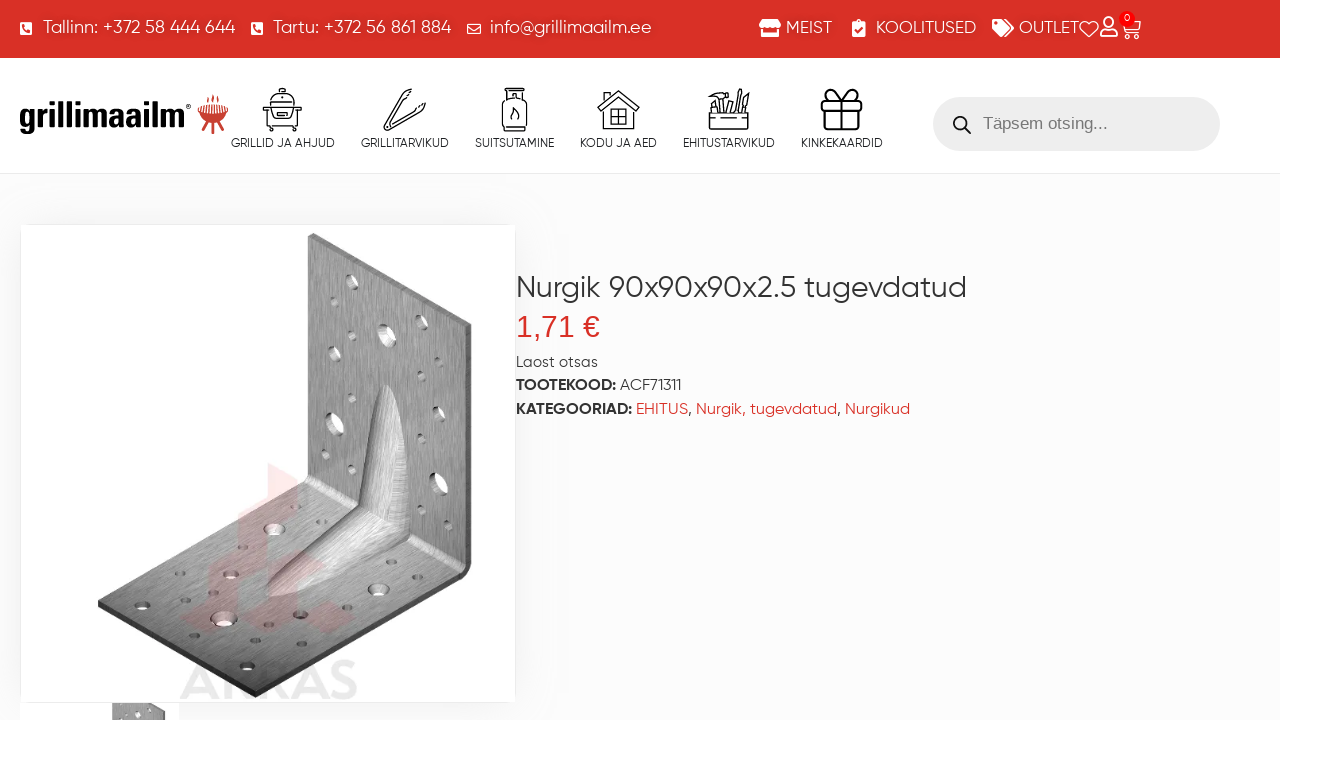

--- FILE ---
content_type: text/html; charset=UTF-8
request_url: https://grillimaailm.ee/toode/nurgik-90x90x90x2-5-tugevdatud/
body_size: 57945
content:
<!doctype html>
<html lang="et">
<head>
	<meta charset="UTF-8">
	<meta name="viewport" content="width=device-width, initial-scale=1">
	<link rel="profile" href="https://gmpg.org/xfn/11">
	<script>
(function () {
var ase = document.createElement("script");
ase.setAttribute("tw-client-key", "owqvf2hufgmx10zmgp41jqss");
ase.setAttribute("src", "https://chat.askly.me/cw/chat/latest.js");
document.head.appendChild(ase);
})();
</script>
<meta name='robots' content='index, follow, max-image-preview:large, max-snippet:-1, max-video-preview:-1' />

<!-- Google Tag Manager for WordPress by gtm4wp.com -->
<script data-cfasync="false" data-pagespeed-no-defer>
	var gtm4wp_datalayer_name = "dataLayer";
	var dataLayer = dataLayer || [];
	const gtm4wp_use_sku_instead = false;
	const gtm4wp_currency = 'EUR';
	const gtm4wp_product_per_impression = 10;
	const gtm4wp_clear_ecommerce = false;
</script>
<!-- End Google Tag Manager for WordPress by gtm4wp.com -->
	<!-- This site is optimized with the Yoast SEO plugin v24.9 - https://yoast.com/wordpress/plugins/seo/ -->
	<title>Nurgik 90x90x90x2.5 tugevdatud - Grillimaailm - Grillimaailmast leiad kõik grillimiseks vajaliku!</title>
	<link rel="canonical" href="https://grillimaailm.ee/toode/nurgik-90x90x90x2-5-tugevdatud/" />
	<meta property="og:locale" content="et_EE" />
	<meta property="og:type" content="article" />
	<meta property="og:title" content="Nurgik 90x90x90x2.5 tugevdatud - Grillimaailm - Grillimaailmast leiad kõik grillimiseks vajaliku!" />
	<meta property="og:url" content="https://grillimaailm.ee/toode/nurgik-90x90x90x2-5-tugevdatud/" />
	<meta property="og:site_name" content="Grillimaailm - Grillimaailmast leiad kõik grillimiseks vajaliku!" />
	<meta property="article:publisher" content="https://www.facebook.com/grillimaailmeesti/" />
	<meta property="article:modified_time" content="2026-01-25T16:25:36+00:00" />
	<meta property="og:image" content="https://grillimaailm.ee/wp-content/uploads/2024/02/89_5c891e0feabed7.27317737_tugevdatud-nurgik-71306.png" />
	<meta property="og:image:width" content="622" />
	<meta property="og:image:height" content="600" />
	<meta property="og:image:type" content="image/png" />
	<meta name="twitter:card" content="summary_large_image" />
	<script type="application/ld+json" class="yoast-schema-graph">{"@context":"https://schema.org","@graph":[{"@type":"WebPage","@id":"https://grillimaailm.ee/toode/nurgik-90x90x90x2-5-tugevdatud/","url":"https://grillimaailm.ee/toode/nurgik-90x90x90x2-5-tugevdatud/","name":"Nurgik 90x90x90x2.5 tugevdatud - Grillimaailm - Grillimaailmast leiad kõik grillimiseks vajaliku!","isPartOf":{"@id":"https://grillimaailm.ee/#website"},"primaryImageOfPage":{"@id":"https://grillimaailm.ee/toode/nurgik-90x90x90x2-5-tugevdatud/#primaryimage"},"image":{"@id":"https://grillimaailm.ee/toode/nurgik-90x90x90x2-5-tugevdatud/#primaryimage"},"thumbnailUrl":"https://grillimaailm.ee/wp-content/uploads/2024/02/89_5c891e0feabed7.27317737_tugevdatud-nurgik-71306.png","datePublished":"2024-03-14T15:04:55+00:00","dateModified":"2026-01-25T16:25:36+00:00","breadcrumb":{"@id":"https://grillimaailm.ee/toode/nurgik-90x90x90x2-5-tugevdatud/#breadcrumb"},"inLanguage":"et","potentialAction":[{"@type":"ReadAction","target":["https://grillimaailm.ee/toode/nurgik-90x90x90x2-5-tugevdatud/"]}]},{"@type":"ImageObject","inLanguage":"et","@id":"https://grillimaailm.ee/toode/nurgik-90x90x90x2-5-tugevdatud/#primaryimage","url":"https://grillimaailm.ee/wp-content/uploads/2024/02/89_5c891e0feabed7.27317737_tugevdatud-nurgik-71306.png","contentUrl":"https://grillimaailm.ee/wp-content/uploads/2024/02/89_5c891e0feabed7.27317737_tugevdatud-nurgik-71306.png","width":622,"height":600},{"@type":"BreadcrumbList","@id":"https://grillimaailm.ee/toode/nurgik-90x90x90x2-5-tugevdatud/#breadcrumb","itemListElement":[{"@type":"ListItem","position":1,"name":"Home","item":"https://grillimaailm.ee/"},{"@type":"ListItem","position":2,"name":"Pood","item":"https://grillimaailm.ee/pood/"},{"@type":"ListItem","position":3,"name":"Nurgik 90x90x90x2.5 tugevdatud"}]},{"@type":"WebSite","@id":"https://grillimaailm.ee/#website","url":"https://grillimaailm.ee/","name":"Grillimaailm - Grillimaailmast leiad kõik grillimiseks vajaliku!","description":"Grillimaailmast leiad kõik grillimiseks vajaliku!","publisher":{"@id":"https://grillimaailm.ee/#organization"},"potentialAction":[{"@type":"SearchAction","target":{"@type":"EntryPoint","urlTemplate":"https://grillimaailm.ee/?s={search_term_string}"},"query-input":{"@type":"PropertyValueSpecification","valueRequired":true,"valueName":"search_term_string"}}],"inLanguage":"et"},{"@type":"Organization","@id":"https://grillimaailm.ee/#organization","name":"Grillimaailm - Grillimaailmast leiad kõik grillimiseks vajaliku!","url":"https://grillimaailm.ee/","logo":{"@type":"ImageObject","inLanguage":"et","@id":"https://grillimaailm.ee/#/schema/logo/image/","url":"https://grillimaailm.ee/wp-content/uploads/2024/01/Logo.svg","contentUrl":"https://grillimaailm.ee/wp-content/uploads/2024/01/Logo.svg","width":208,"height":40,"caption":"Grillimaailm - Grillimaailmast leiad kõik grillimiseks vajaliku!"},"image":{"@id":"https://grillimaailm.ee/#/schema/logo/image/"},"sameAs":["https://www.facebook.com/grillimaailmeesti/","https://www.instagram.com/grillimaailm/","https://www.youtube.com/channel/UCR5HDR4r3VrNwMleEQbwwHw"]}]}</script>
	<!-- / Yoast SEO plugin. -->


<link rel="alternate" type="application/rss+xml" title="Grillimaailm - Grillimaailmast leiad kõik grillimiseks vajaliku! &raquo; RSS" href="https://grillimaailm.ee/feed/" />
<link rel="alternate" type="application/rss+xml" title="Grillimaailm - Grillimaailmast leiad kõik grillimiseks vajaliku! &raquo; Kommentaaride RSS" href="https://grillimaailm.ee/comments/feed/" />
<link rel='stylesheet' id='itella-shipping-pickup-point-selection-front-checkout-css' href='https://grillimaailm.ee/wp-content/plugins/itella-shipping/public/assets/blocks/pickup-point-selection/checkout/front.css?ver=1.6.7' media='all' />
<style id='wp-emoji-styles-inline-css'>

	img.wp-smiley, img.emoji {
		display: inline !important;
		border: none !important;
		box-shadow: none !important;
		height: 1em !important;
		width: 1em !important;
		margin: 0 0.07em !important;
		vertical-align: -0.1em !important;
		background: none !important;
		padding: 0 !important;
	}
</style>
<link rel='stylesheet' id='wp-block-library-css' href='https://grillimaailm.ee/wp-includes/css/dist/block-library/style.min.css?ver=6.6.2' media='all' />
<style id='smaily-for-wp-newsletter-subscription-block-style-inline-css'>
/*!***************************************************************************************************************************************************************************************************************************************!*\
  !*** css ./node_modules/css-loader/dist/cjs.js??ruleSet[1].rules[4].use[1]!./node_modules/postcss-loader/dist/cjs.js??ruleSet[1].rules[4].use[2]!./node_modules/sass-loader/dist/cjs.js??ruleSet[1].rules[4].use[3]!./src/style.scss ***!
  \***************************************************************************************************************************************************************************************************************************************/
/**
 * The following styles get applied both on the front of your site
 * and in the editor.
 *
 * Replace them with your own styles or remove the file completely.
 */
.wp-block-create-block-smaily-for-wp {
  background-color: white;
  color: #000;
  padding: 2px;
}

/*# sourceMappingURL=style-index.css.map*/
</style>
<style id='global-styles-inline-css'>
:root{--wp--preset--aspect-ratio--square: 1;--wp--preset--aspect-ratio--4-3: 4/3;--wp--preset--aspect-ratio--3-4: 3/4;--wp--preset--aspect-ratio--3-2: 3/2;--wp--preset--aspect-ratio--2-3: 2/3;--wp--preset--aspect-ratio--16-9: 16/9;--wp--preset--aspect-ratio--9-16: 9/16;--wp--preset--color--black: #000000;--wp--preset--color--cyan-bluish-gray: #abb8c3;--wp--preset--color--white: #ffffff;--wp--preset--color--pale-pink: #f78da7;--wp--preset--color--vivid-red: #cf2e2e;--wp--preset--color--luminous-vivid-orange: #ff6900;--wp--preset--color--luminous-vivid-amber: #fcb900;--wp--preset--color--light-green-cyan: #7bdcb5;--wp--preset--color--vivid-green-cyan: #00d084;--wp--preset--color--pale-cyan-blue: #8ed1fc;--wp--preset--color--vivid-cyan-blue: #0693e3;--wp--preset--color--vivid-purple: #9b51e0;--wp--preset--gradient--vivid-cyan-blue-to-vivid-purple: linear-gradient(135deg,rgba(6,147,227,1) 0%,rgb(155,81,224) 100%);--wp--preset--gradient--light-green-cyan-to-vivid-green-cyan: linear-gradient(135deg,rgb(122,220,180) 0%,rgb(0,208,130) 100%);--wp--preset--gradient--luminous-vivid-amber-to-luminous-vivid-orange: linear-gradient(135deg,rgba(252,185,0,1) 0%,rgba(255,105,0,1) 100%);--wp--preset--gradient--luminous-vivid-orange-to-vivid-red: linear-gradient(135deg,rgba(255,105,0,1) 0%,rgb(207,46,46) 100%);--wp--preset--gradient--very-light-gray-to-cyan-bluish-gray: linear-gradient(135deg,rgb(238,238,238) 0%,rgb(169,184,195) 100%);--wp--preset--gradient--cool-to-warm-spectrum: linear-gradient(135deg,rgb(74,234,220) 0%,rgb(151,120,209) 20%,rgb(207,42,186) 40%,rgb(238,44,130) 60%,rgb(251,105,98) 80%,rgb(254,248,76) 100%);--wp--preset--gradient--blush-light-purple: linear-gradient(135deg,rgb(255,206,236) 0%,rgb(152,150,240) 100%);--wp--preset--gradient--blush-bordeaux: linear-gradient(135deg,rgb(254,205,165) 0%,rgb(254,45,45) 50%,rgb(107,0,62) 100%);--wp--preset--gradient--luminous-dusk: linear-gradient(135deg,rgb(255,203,112) 0%,rgb(199,81,192) 50%,rgb(65,88,208) 100%);--wp--preset--gradient--pale-ocean: linear-gradient(135deg,rgb(255,245,203) 0%,rgb(182,227,212) 50%,rgb(51,167,181) 100%);--wp--preset--gradient--electric-grass: linear-gradient(135deg,rgb(202,248,128) 0%,rgb(113,206,126) 100%);--wp--preset--gradient--midnight: linear-gradient(135deg,rgb(2,3,129) 0%,rgb(40,116,252) 100%);--wp--preset--font-size--small: 13px;--wp--preset--font-size--medium: 20px;--wp--preset--font-size--large: 36px;--wp--preset--font-size--x-large: 42px;--wp--preset--font-family--inter: "Inter", sans-serif;--wp--preset--font-family--cardo: Cardo;--wp--preset--spacing--20: 0.44rem;--wp--preset--spacing--30: 0.67rem;--wp--preset--spacing--40: 1rem;--wp--preset--spacing--50: 1.5rem;--wp--preset--spacing--60: 2.25rem;--wp--preset--spacing--70: 3.38rem;--wp--preset--spacing--80: 5.06rem;--wp--preset--shadow--natural: 6px 6px 9px rgba(0, 0, 0, 0.2);--wp--preset--shadow--deep: 12px 12px 50px rgba(0, 0, 0, 0.4);--wp--preset--shadow--sharp: 6px 6px 0px rgba(0, 0, 0, 0.2);--wp--preset--shadow--outlined: 6px 6px 0px -3px rgba(255, 255, 255, 1), 6px 6px rgba(0, 0, 0, 1);--wp--preset--shadow--crisp: 6px 6px 0px rgba(0, 0, 0, 1);}:root { --wp--style--global--content-size: 800px;--wp--style--global--wide-size: 1200px; }:where(body) { margin: 0; }.wp-site-blocks > .alignleft { float: left; margin-right: 2em; }.wp-site-blocks > .alignright { float: right; margin-left: 2em; }.wp-site-blocks > .aligncenter { justify-content: center; margin-left: auto; margin-right: auto; }:where(.wp-site-blocks) > * { margin-block-start: 24px; margin-block-end: 0; }:where(.wp-site-blocks) > :first-child { margin-block-start: 0; }:where(.wp-site-blocks) > :last-child { margin-block-end: 0; }:root { --wp--style--block-gap: 24px; }:root :where(.is-layout-flow) > :first-child{margin-block-start: 0;}:root :where(.is-layout-flow) > :last-child{margin-block-end: 0;}:root :where(.is-layout-flow) > *{margin-block-start: 24px;margin-block-end: 0;}:root :where(.is-layout-constrained) > :first-child{margin-block-start: 0;}:root :where(.is-layout-constrained) > :last-child{margin-block-end: 0;}:root :where(.is-layout-constrained) > *{margin-block-start: 24px;margin-block-end: 0;}:root :where(.is-layout-flex){gap: 24px;}:root :where(.is-layout-grid){gap: 24px;}.is-layout-flow > .alignleft{float: left;margin-inline-start: 0;margin-inline-end: 2em;}.is-layout-flow > .alignright{float: right;margin-inline-start: 2em;margin-inline-end: 0;}.is-layout-flow > .aligncenter{margin-left: auto !important;margin-right: auto !important;}.is-layout-constrained > .alignleft{float: left;margin-inline-start: 0;margin-inline-end: 2em;}.is-layout-constrained > .alignright{float: right;margin-inline-start: 2em;margin-inline-end: 0;}.is-layout-constrained > .aligncenter{margin-left: auto !important;margin-right: auto !important;}.is-layout-constrained > :where(:not(.alignleft):not(.alignright):not(.alignfull)){max-width: var(--wp--style--global--content-size);margin-left: auto !important;margin-right: auto !important;}.is-layout-constrained > .alignwide{max-width: var(--wp--style--global--wide-size);}body .is-layout-flex{display: flex;}.is-layout-flex{flex-wrap: wrap;align-items: center;}.is-layout-flex > :is(*, div){margin: 0;}body .is-layout-grid{display: grid;}.is-layout-grid > :is(*, div){margin: 0;}body{padding-top: 0px;padding-right: 0px;padding-bottom: 0px;padding-left: 0px;}a:where(:not(.wp-element-button)){text-decoration: underline;}:root :where(.wp-element-button, .wp-block-button__link){background-color: #32373c;border-width: 0;color: #fff;font-family: inherit;font-size: inherit;line-height: inherit;padding: calc(0.667em + 2px) calc(1.333em + 2px);text-decoration: none;}.has-black-color{color: var(--wp--preset--color--black) !important;}.has-cyan-bluish-gray-color{color: var(--wp--preset--color--cyan-bluish-gray) !important;}.has-white-color{color: var(--wp--preset--color--white) !important;}.has-pale-pink-color{color: var(--wp--preset--color--pale-pink) !important;}.has-vivid-red-color{color: var(--wp--preset--color--vivid-red) !important;}.has-luminous-vivid-orange-color{color: var(--wp--preset--color--luminous-vivid-orange) !important;}.has-luminous-vivid-amber-color{color: var(--wp--preset--color--luminous-vivid-amber) !important;}.has-light-green-cyan-color{color: var(--wp--preset--color--light-green-cyan) !important;}.has-vivid-green-cyan-color{color: var(--wp--preset--color--vivid-green-cyan) !important;}.has-pale-cyan-blue-color{color: var(--wp--preset--color--pale-cyan-blue) !important;}.has-vivid-cyan-blue-color{color: var(--wp--preset--color--vivid-cyan-blue) !important;}.has-vivid-purple-color{color: var(--wp--preset--color--vivid-purple) !important;}.has-black-background-color{background-color: var(--wp--preset--color--black) !important;}.has-cyan-bluish-gray-background-color{background-color: var(--wp--preset--color--cyan-bluish-gray) !important;}.has-white-background-color{background-color: var(--wp--preset--color--white) !important;}.has-pale-pink-background-color{background-color: var(--wp--preset--color--pale-pink) !important;}.has-vivid-red-background-color{background-color: var(--wp--preset--color--vivid-red) !important;}.has-luminous-vivid-orange-background-color{background-color: var(--wp--preset--color--luminous-vivid-orange) !important;}.has-luminous-vivid-amber-background-color{background-color: var(--wp--preset--color--luminous-vivid-amber) !important;}.has-light-green-cyan-background-color{background-color: var(--wp--preset--color--light-green-cyan) !important;}.has-vivid-green-cyan-background-color{background-color: var(--wp--preset--color--vivid-green-cyan) !important;}.has-pale-cyan-blue-background-color{background-color: var(--wp--preset--color--pale-cyan-blue) !important;}.has-vivid-cyan-blue-background-color{background-color: var(--wp--preset--color--vivid-cyan-blue) !important;}.has-vivid-purple-background-color{background-color: var(--wp--preset--color--vivid-purple) !important;}.has-black-border-color{border-color: var(--wp--preset--color--black) !important;}.has-cyan-bluish-gray-border-color{border-color: var(--wp--preset--color--cyan-bluish-gray) !important;}.has-white-border-color{border-color: var(--wp--preset--color--white) !important;}.has-pale-pink-border-color{border-color: var(--wp--preset--color--pale-pink) !important;}.has-vivid-red-border-color{border-color: var(--wp--preset--color--vivid-red) !important;}.has-luminous-vivid-orange-border-color{border-color: var(--wp--preset--color--luminous-vivid-orange) !important;}.has-luminous-vivid-amber-border-color{border-color: var(--wp--preset--color--luminous-vivid-amber) !important;}.has-light-green-cyan-border-color{border-color: var(--wp--preset--color--light-green-cyan) !important;}.has-vivid-green-cyan-border-color{border-color: var(--wp--preset--color--vivid-green-cyan) !important;}.has-pale-cyan-blue-border-color{border-color: var(--wp--preset--color--pale-cyan-blue) !important;}.has-vivid-cyan-blue-border-color{border-color: var(--wp--preset--color--vivid-cyan-blue) !important;}.has-vivid-purple-border-color{border-color: var(--wp--preset--color--vivid-purple) !important;}.has-vivid-cyan-blue-to-vivid-purple-gradient-background{background: var(--wp--preset--gradient--vivid-cyan-blue-to-vivid-purple) !important;}.has-light-green-cyan-to-vivid-green-cyan-gradient-background{background: var(--wp--preset--gradient--light-green-cyan-to-vivid-green-cyan) !important;}.has-luminous-vivid-amber-to-luminous-vivid-orange-gradient-background{background: var(--wp--preset--gradient--luminous-vivid-amber-to-luminous-vivid-orange) !important;}.has-luminous-vivid-orange-to-vivid-red-gradient-background{background: var(--wp--preset--gradient--luminous-vivid-orange-to-vivid-red) !important;}.has-very-light-gray-to-cyan-bluish-gray-gradient-background{background: var(--wp--preset--gradient--very-light-gray-to-cyan-bluish-gray) !important;}.has-cool-to-warm-spectrum-gradient-background{background: var(--wp--preset--gradient--cool-to-warm-spectrum) !important;}.has-blush-light-purple-gradient-background{background: var(--wp--preset--gradient--blush-light-purple) !important;}.has-blush-bordeaux-gradient-background{background: var(--wp--preset--gradient--blush-bordeaux) !important;}.has-luminous-dusk-gradient-background{background: var(--wp--preset--gradient--luminous-dusk) !important;}.has-pale-ocean-gradient-background{background: var(--wp--preset--gradient--pale-ocean) !important;}.has-electric-grass-gradient-background{background: var(--wp--preset--gradient--electric-grass) !important;}.has-midnight-gradient-background{background: var(--wp--preset--gradient--midnight) !important;}.has-small-font-size{font-size: var(--wp--preset--font-size--small) !important;}.has-medium-font-size{font-size: var(--wp--preset--font-size--medium) !important;}.has-large-font-size{font-size: var(--wp--preset--font-size--large) !important;}.has-x-large-font-size{font-size: var(--wp--preset--font-size--x-large) !important;}.has-inter-font-family{font-family: var(--wp--preset--font-family--inter) !important;}.has-cardo-font-family{font-family: var(--wp--preset--font-family--cardo) !important;}
:root :where(.wp-block-pullquote){font-size: 1.5em;line-height: 1.6;}
</style>
<link rel='stylesheet' id='woocommerce-inbank_product-css' href='https://grillimaailm.ee/wp-content/plugins/woocommerce-inbank/public/css/woocommerce-inbank-product.css?ver=2.1.1' media='all' />
<link rel='stylesheet' id='photoswipe-css' href='https://grillimaailm.ee/wp-content/plugins/woocommerce/assets/css/photoswipe/photoswipe.min.css?ver=9.5.1' media='all' />
<link rel='stylesheet' id='photoswipe-default-skin-css' href='https://grillimaailm.ee/wp-content/plugins/woocommerce/assets/css/photoswipe/default-skin/default-skin.min.css?ver=9.5.1' media='all' />
<link rel='stylesheet' id='woocommerce-layout-css' href='https://grillimaailm.ee/wp-content/plugins/woocommerce/assets/css/woocommerce-layout.css?ver=9.5.1' media='all' />
<link rel='stylesheet' id='woocommerce-smallscreen-css' href='https://grillimaailm.ee/wp-content/plugins/woocommerce/assets/css/woocommerce-smallscreen.css?ver=9.5.1' media='only screen and (max-width: 768px)' />
<link rel='stylesheet' id='woocommerce-general-css' href='https://grillimaailm.ee/wp-content/plugins/woocommerce/assets/css/woocommerce.css?ver=9.5.1' media='all' />
<style id='woocommerce-inline-inline-css'>
.woocommerce form .form-row .required { visibility: visible; }
</style>
<link rel='stylesheet' id='wlfmc-main-css' href='https://grillimaailm.ee/wp-content/plugins/smart-wishlist-for-more-convert/assets/frontend/css/style.min.css?ver=1.9.0' media='all' />
<style id='wlfmc-main-inline-css'>
.wlfmc-popup{background-color: #fff;}.wlfmc-popup .wlfmc-popup-content , .wlfmc-popup .wlfmc-popup-content label{color: #333;}.wlfmc-popup .wlfmc-popup-title{color: #333;}.wlfmc-popup{border-color: #c2c2c2;}.wlfmc-popup .wlfmc-popup-header-bordered i:not(.wlfmc-icon-close){color: #333;}.wlfmc-popup .wlfmc-popup-header-bordered i:not(.wlfmc-icon-close){background-color: #f2f2f2;}.wlfmc-popup{border-radius: 8px;}.wlfmc-single-btn:not(.is-elementor)  .wlfmc-add-button > a i{font-size: 14px;}.wlfmc-single-btn:not(.is-elementor)  .wlfmc-add-button > a i{color: rgb(10,0,0);}.wlfmc-single-btn:not(.is-elementor)  .wlfmc-add-button > a:hover i{color: rgb(255,255,255);}.wlfmc-single-btn:not(.is-elementor)  .wlfmc-add-button > a{font-size: inherit;}.wlfmc-single-btn:not(.is-elementor)  .wlfmc-add-button > a{color: rgb(10,10,10);}.wlfmc-single-btn:not(.is-elementor)  .wlfmc-add-button > a:hover{color: rgb(255,255,255);}.wlfmc-single-btn:not(.is-elementor) .wlfmc-add-button > a{background-color: transparent;}.wlfmc-single-btn:not(.is-elementor) .wlfmc-add-button > a:hover{background-color: rgb(200,64,50);}.wlfmc-single-btn:not(.is-elementor) .wlfmc-add-button > a{border-radius: 5px;}.wlfmc-single-btn:not(.is-elementor) .wlfmc-add-button > a{border-width: 1px;}.wlfmc-single-btn:not(.is-elementor) .wlfmc-add-button > a{border-color: rgb(0,0,0);}.wlfmc-single-btn:not(.is-elementor) .wlfmc-add-button > a:hover{border-color: transparent;}.wlfmc-single-btn:not(.is-elementor){margin: 0px !important;}.wlfmc-single-btn:not(.is-elementor)  .wlfmc-add-button > a{height: 45px;}.wlfmc-loop-btn:not(.is-elementor)  .wlfmc-add-button > a.have-sep span:before{border-left-color: transparent;}.wlfmc-loop-btn:not(.is-elementor)  .wlfmc-add-button > a i{font-size: 15px;}.wlfmc-loop-btn:not(.is-elementor)  .wlfmc-add-button > a i{color: rgb(255,255,255);}.wlfmc-loop-btn:not(.is-elementor)  .wlfmc-add-button > a:hover i{color: rgb(255,255,255);}.wlfmc-loop-btn:not(.is-elementor) .wlfmc-add-button > a{height: 32px;}.wlfmc-loop-btn:not(.is-elementor)  .wlfmc-add-button > a{border-radius: 5px;}.wlfmc-loop-btn:not(.is-elementor) .wlfmc-add-button > a{border-width: 1px;}.wlfmc-loop-btn:not(.is-elementor) .wlfmc-add-button > a{background-color: rgb(18,19,22);}.wlfmc-loop-btn:not(.is-elementor) .wlfmc-add-button > a:hover{background-color: rgb(200,64,50);}.wlfmc-loop-btn:not(.is-elementor) .wlfmc-add-button > a{border-color: transparent;}.wlfmc-loop-btn:not(.is-elementor) .wlfmc-add-button > a:hover{border-color: transparent;}.wlfmc-loop-btn:not(.is-elementor) .wlfmc-add-button > a{width: 32px;}.wlfmc-loop-btn:not(.is-elementor){margin: 0px !important;}.wlfmc-guest-notice-wrapper{background-color: #f6f6f6;}.wlfmc-guest-notice-wrapper .wlfmc-notice-buttons a.wlfmc_btn_0{background-color: transparent !important; ;color: transparent  !important;border-radius: 2px;}.wlfmc-guest-notice-wrapper .wlfmc-notice-buttons a.wlfmc_btn_0:hover{background-color: transparent  !important; ;color: transparent  !important;}.wlfmc-default-table-header:not(.is-elementor) .wlfmc-select-list-wrapper input.wlfmc-dropdown-input, .wlfmc-default-table-header:not(.is-elementor) .button,.wlfmc-default-table:not(.is-elementor) .wlfmc-wishlist-footer .apply-btn,.wlfmc-default-table:not(.is-elementor).add-to-card-same-button tr td.last-column .button:not(.minus):not(.plus),.wlfmc-default-table:not(.is-elementor)  .wlfmc-wishlist-footer .button,.wlfmc-default-table:not(.is-elementor) .wlfmc-wishlist-footer button[type="submit"],.wlfmc-default-table:not(.is-elementor) .wlfmc-wishlist-footer input[type="submit"],.wlfmc-default-table:not(.is-elementor) .wlfmc-wishlist-footer select, .wlfmc-default-table:not(.is-elementor).qty-same-button input.qty,.wlfmc-default-table:not(.is-elementor).qty-same-button .quantity .button{border-radius: 5px !important;}.wlfmc-default-table-header:not(.is-elementor) .wlfmc-select-list-wrapper input.wlfmc-dropdown-input,.wlfmc-default-table-header:not(.is-elementor) .button,.wlfmc-default-table:not(.is-elementor) .wlfmc-wishlist-footer .apply-btn,.wlfmc-default-table:not(.is-elementor).add-to-card-same-button tr td.last-column .button:not(.minus):not(.plus),.wlfmc-default-table:not(.is-elementor)  .wlfmc-wishlist-footer .button,.wlfmc-default-table:not(.is-elementor) .wlfmc-wishlist-footer button[type="submit"],.wlfmc-default-table:not(.is-elementor) .wlfmc-wishlist-footer input[type="submit"],.wlfmc-default-table:not(.is-elementor) .wlfmc-wishlist-footer select, .wlfmc-default-table:not(.is-elementor).qty-same-button input.qty,.wlfmc-default-table:not(.is-elementor).qty-same-button .quantity .button{border-width: 10px !important;border-style:solid;}.wlfmc-default-table-header:not(.is-elementor) .button,.wlfmc-default-table:not(.is-elementor) .wlfmc-wishlist-footer .apply-btn,.wlfmc-default-table:not(.is-elementor).add-to-card-same-button tr td.last-column .button:not(.minus):not(.plus),.wlfmc-default-table:not(.is-elementor) .wlfmc-wishlist-footer .button,.wlfmc-default-table:not(.is-elementor) .wlfmc-wishlist-footer button[type="submit"],.wlfmc-default-table:not(.is-elementor) .wlfmc-wishlist-footer input[type="submit"],.wlfmc-default-table:not(.is-elementor) .wlfmc-wishlist-footer select, .wlfmc-default-table:not(.is-elementor).qty-same-button input.qty,.wlfmc-default-table:not(.is-elementor).qty-same-button .quantity .button{background-color: #ebebeb !important;}.wlfmc-default-table-header:not(.is-elementor) .button:hover,.wlfmc-default-table:not(.is-elementor) .wlfmc-wishlist-footer .apply-btn:hover,.wlfmc-default-table:not(.is-elementor).add-to-card-same-button tr td.last-column .button:not(.minus):not(.plus):hover,.wlfmc-default-table:not(.is-elementor) .wlfmc-wishlist-footer .button:hover,.wlfmc-default-table:not(.is-elementor) .wlfmc-wishlist-footer button[type="submit"]:hover,.wlfmc-default-table:not(.is-elementor) .wlfmc-wishlist-footer input[type="submit"]:hover{background-color: rgb(200,64,50) !important;}.wlfmc-default-table-header:not(.is-elementor) .wlfmc-select-list-wrapper input.wlfmc-dropdown-input,.wlfmc-default-table-header:not(.is-elementor) .button,.wlfmc-default-table:not(.is-elementor) .wlfmc-wishlist-footer .apply-btn,.wlfmc-default-table:not(.is-elementor).add-to-card-same-button tr td.last-column .button:not(.minus):not(.plus),.wlfmc-default-table:not(.is-elementor) .wlfmc-wishlist-footer .button,.wlfmc-default-table:not(.is-elementor) .wlfmc-wishlist-footer button[type="submit"],.wlfmc-default-table:not(.is-elementor) .wlfmc-wishlist-footer input[type="submit"],.wlfmc-default-table:not(.is-elementor) .wlfmc-wishlist-footer select, .wlfmc-default-table:not(.is-elementor).qty-same-button input.qty ,.wlfmc-default-table:not(.is-elementor).qty-same-button .quantity .button{border-color: transparent !important;}.wlfmc-default-table-header:not(.is-elementor) .button:hover,.wlfmc-default-table:not(.is-elementor) .wlfmc-wishlist-footer .apply-btn:hover,.wlfmc-default-table:not(.is-elementor).add-to-card-same-button tr td.last-column .button:not(.minus):not(.plus):hover,.wlfmc-default-table:not(.is-elementor) .wlfmc-wishlist-footer .button:hover,.wlfmc-default-table:not(.is-elementor) .wlfmc-wishlist-footer button[type="submit"]:hover,.wlfmc-default-table:not(.is-elementor) .wlfmc-wishlist-footer input[type="submit"]:hover{border-color: transparent !important;}.wlfmc-default-table-header:not(.is-elementor) .button,.wlfmc-default-table:not(.is-elementor) .wlfmc-wishlist-footer .apply-btn,.wlfmc-default-table:not(.is-elementor).add-to-card-same-button tr td.last-column .button:not(.minus):not(.plus),.wlfmc-default-table:not(.is-elementor) .wlfmc-wishlist-footer .button,.wlfmc-default-table:not(.is-elementor) .wlfmc-wishlist-footer button[type="submit"],.wlfmc-default-table:not(.is-elementor) .wlfmc-wishlist-footer input[type="submit"],.wlfmc-default-table:not(.is-elementor) .wlfmc-wishlist-footer select, .wlfmc-default-table:not(.is-elementor).qty-same-button input.qty,.wlfmc-default-table:not(.is-elementor).qty-same-button .quantity .button{color: #515151 !important;}.wlfmc-default-table-header:not(.is-elementor) .button:hover,.wlfmc-default-table:not(.is-elementor) .wlfmc-wishlist-footer .apply-btn:hover,.wlfmc-default-table:not(.is-elementor).add-to-card-same-button tr td.last-column .button:not(.minus):not(.plus):hover,.wlfmc-default-table:not(.is-elementor) .wlfmc-wishlist-footer .button:hover,.wlfmc-default-table:not(.is-elementor) .wlfmc-wishlist-footer button[type="submit"]:hover,.wlfmc-default-table:not(.is-elementor) .wlfmc-wishlist-footer input[type="submit"]:hover{color: rgb(255,255,255) !important;}.wlfmc-default-table-header:not(.is-elementor) .wlfmc-select-list-wrapper input.wlfmc-dropdown-input,.wlfmc-default-table-header:not(.is-elementor) .button,.wlfmc-default-table:not(.is-elementor) .wlfmc-wishlist-footer .apply-btn,.wlfmc-default-table:not(.is-elementor).add-to-card-same-button tr td.last-column .button:not(.minus):not(.plus),.wlfmc-default-table:not(.is-elementor) .wlfmc-wishlist-footer .button,.wlfmc-default-table:not(.is-elementor) .wlfmc-wishlist-footer button[type="submit"],.wlfmc-default-table:not(.is-elementor) .wlfmc-wishlist-footer input[type="submit"],.wlfmc-default-table:not(.is-elementor) .wlfmc-wishlist-footer select, .wlfmc-default-table:not(.is-elementor).qty-same-button input.qty,.wlfmc-default-table:not(.is-elementor).qty-same-button .quantity .button{font-size: 14px !important;}.wlfmc-default-table-header:not(.is-elementor) .wlfmc-select-list-wrapper input.wlfmc-dropdown-input,.wlfmc-default-table-header:not(.is-elementor) .button,.wlfmc-default-table:not(.is-elementor) .wlfmc-wishlist-footer .apply-btn,.wlfmc-default-table:not(.is-elementor).add-to-card-same-button tr td.last-column .button:not(.minus):not(.plus),.wlfmc-default-table:not(.is-elementor) .wlfmc-wishlist-footer .button,.wlfmc-default-table:not(.is-elementor) .wlfmc-wishlist-footer button[type="submit"],.wlfmc-default-table:not(.is-elementor) .wlfmc-wishlist-footer input[type="submit"],.wlfmc-default-table:not(.is-elementor) .wlfmc-wishlist-footer select, .wlfmc-default-table:not(.is-elementor).qty-same-button input.qty,.wlfmc-default-table:not(.is-elementor).qty-same-button .quantity .button{height: 36px !important;max-height: 36px  !important;min-height: 36px !important;padding-top:0;padding-bottom:0; display: flex;justify-content: center;align-items: center;margin:0;}.wlfmc-default-table:not(.is-elementor) .product-thumbnail img{background-color: #f5f5f5;}.wlfmc-default-table:not(.is-elementor) .total-prices,.wlfmc-default-table:not(.is-elementor) .total-prices > div ,.wlfmc-default-table:not(.is-elementor) .wlfmc-wishlist-footer .wlfmc-total-td,.wlfmc-default-table:not(.is-elementor) .wlfmc-wishlist-footer tr.actions,.wlfmc-default-table-header:not(.is-elementor),.wlfmc-default-table:not(.is-elementor) .wishlist-items-wrapper:not(.wishlist-empty) tr{border-color: #ebebeb !important;}.wlfmc-default-table:not(.is-elementor) .wlfmc-wishlist-footer .wlfmc-total-td,.wlfmc-default-table:not(.is-elementor) .wlfmc-wishlist-footer tr.actions,.wlfmc-default-table-header:not(.is-elementor),.wlfmc-default-table:not(.is-elementor) .wishlist-items-wrapper:not(.wishlist-empty) tr, .wlfmc-default-table:not(.is-elementor) .wishlist-items-wrapper:not(.wishlist-empty) .wlfmc-absolute-meta-data{border-radius: 6px !important ;}.wlfmc-default-table:not(.is-elementor) .wlfmc-wishlist-footer .wlfmc-total-td,.wlfmc-default-table:not(.is-elementor) .wlfmc-wishlist-footer tr.actions,.wlfmc-default-table-header:not(.is-elementor),.wlfmc-default-table:not(.is-elementor) .wishlist-items-wrapper:not(.wishlist-empty) tr{background-color: #fff !important;}.wlfmc-default-table:not(.is-elementor) .wishlist-items-wrapper:not(.wishlist-empty) tr:hover{background-color: #fff !important;}.wlfmc-default-table:not(.is-elementor) td.with-border-top{border-top-color: transparent !important;}.wlfmc-share ul.share-items .share-item a.facebook i{color: #C71610;}.wlfmc-share ul.share-items .share-item a.twitter i{color: #00ACEE;}.wlfmc-share ul.share-items .share-item a.messenger i{color: #0077FF;}.wlfmc-share ul.share-items .share-item a.whatsapp i{color: #4FCE5D;}.wlfmc-share ul.share-items .share-item a.telegram i{color: #2AABEE;}.wlfmc-share ul.share-items .share-item a.email i{color: #C71610;}.wlfmc-share ul.share-items .share-item a.download-pdf i{color: #FF2366;}.wlfmc-share ul.share-items .share-item a.copy-link-trigger i{color: #9162ff;}.wlfmc-share ul.share-items i{border-radius: 50% !important;}.wlfmc-share ul.share-items a:hover i{border-color: rgba(59,89,152,.1) !important;}.wlfmc-share ul.share-items i{border-color: rgba(59,89,152,.1) !important;}.wlfmc-share .wlfmc-copy-container .copy-link-trigger{color: #333 !important;}.wlfmc-share .wlfmc-copy-container .copy-link-trigger:hover{color: #333 !important;}.wlfmc-share .wlfmc-copy-container .copy-link-trigger{background-color: #ebebeb !important;}.wlfmc-share .wlfmc-copy-container .copy-link-trigger:hover{background-color: #ebebeb !important;}.wlfmc-share .wlfmc-copy-container .copy-link-trigger{border-color: #ebebeb !important;}.wlfmc-share .wlfmc-copy-container .copy-link-trigger:hover{border-color: transparent !important;}.wlfmc-share .wlfmc-copy-container{color: #333 !important;}.wlfmc-share .wlfmc-copy-container{border-color: rgba(59,89,152,.1) !important;}.wlfmc-share .wlfmc-copy-container{background-color: #fff !important;}.wlfmc-products-counter-wrapper:not(.is-elementor) .wlfmc-view-wishlist-link{background-color: #ebebeb !important; ;color: #515151 !important;border-color: rgb(0,0,0,0) !important;}.wlfmc-products-counter-wrapper:not(.is-elementor) .wlfmc-view-wishlist-link:hover{background-color: rgb(200,64,50) !important; ;color: #fff !important;border-color: rgb(0,0,0,0) !important;}.wlfmc-elementor.wlfmc-wishlist-counter{z-index: 997 !important;}.wlfmc-products-counter-wrapper:not(.is-elementor) .wlfmc-counter-icon i{color: #333;}.wlfmc-products-counter-wrapper:not(.is-elementor) .wlfmc-counter-icon i{font-size: inherit;}.wlfmc-products-counter-wrapper:not(.is-elementor) .wlfmc-counter-number.position-top-left,.wlfmc-products-counter-wrapper:not(.is-elementor) .wlfmc-counter-number.position-top-right{background-color: #e74c3c;}.wlfmc-products-counter-wrapper:not(.is-elementor) .wlfmc-counter-icon i.wlfmc-svg{width: 24px;}.wlfmc-products-counter-wrapper:not(.is-elementor) .wlfmc-counter-items{background-color: #fff;}.wlfmc-products-counter-wrapper:not(.is-elementor) .wlfmc-counter-items{border-color: #f5f5f5;}.wlfmc-products-counter-wrapper:not(.is-elementor) .wlfmc-counter-items{border-radius: 5px !important;}.wlfmc-products-counter-wrapper:not(.is-elementor) .wlfmc-view-wishlist-link{height: 38px !important;}.wlfmc-products-counter-wrapper:not(.is-elementor) .wlfmc-view-wishlist-link{font-size: 15px !important;}.wlfmc-products-counter-wrapper:not(.is-elementor) .wlfmc-view-wishlist-link{border-width: 1px !important;}.wlfmc-products-counter-wrapper:not(.is-elementor) .wlfmc-view-wishlist-link{border-radius: 5px !important;}.wlfmc-default-table:not(.is-elementor) input.qty{padding-left:0 !important;padding-right: 0 !important;}.wlfmc-default-table-header:not(.is-elementor) .button:not(.wlfmc-new-list) { width: 36px}.single-product div.product form.cart .wlfmc-add-to-wishlist.wlfmc_position_before_add_to_cart_button {float: left;}.rtl.single-product div.product form.cart .wlfmc-add-to-wishlist.wlfmc_position_before_add_to_cart_button {float: right;}
</style>
<link rel='stylesheet' id='ywctm-button-label-css' href='https://grillimaailm.ee/wp-content/plugins/yith-woocommerce-catalog-mode-premium/assets/css/button-label.css?ver=2.31.1' media='all' />
<style id='ywctm-button-label-inline-css'>
.ywctm-button-63699 .ywctm-custom-button {color:#4b4b4b;background-color:#f9f5f2;border-style:solid;border-color:#247390;border-radius:0 0 0 0;border-width:1px 1px 1px 1px;margin:0px 0px 0px 0px;padding:5px 10px 5px 10px;max-width:max-content;}.ywctm-button-63699 .ywctm-custom-button:hover {color:#4b4b4b;background-color:#f9f5f2;border-color:#247390;}.ywctm-button-63698 .ywctm-custom-button {color:#247390;background-color:#ffffff;border-style:solid;border-color:#247390;border-radius:0 0 0 0;border-width:1px 1px 1px 1px;margin:0px 0px 0px 0px;padding:5px 10px 5px 10px;max-width:150px;}.ywctm-button-63698 .ywctm-custom-button:hover {color:#ffffff;background-color:#247390;border-color:#247390;}.ywctm-button-63697 .ywctm-custom-button {color:#ffffff;background-color:#36809a;border-style:solid;border-color:#247390;border-radius:0 0 0 0;border-width:1px 1px 1px 1px;margin:0px 0px 0px 0px;padding:5px 10px 5px 10px;max-width:200px;}.ywctm-button-63697 .ywctm-custom-button:hover {color:#ffffff;background-color:#36809a;border-color:#247390;}.ywctm-button-63696 .ywctm-custom-button {color:#ffffff;background-color:#e09004;border-style:solid;border-color:#247390;border-radius:0 0 0 0;border-width:1px 1px 1px 1px;margin:0px 0px 0px 0px;padding:5px 10px 5px 10px;max-width:200px;}.ywctm-button-63696 .ywctm-custom-button:hover {color:#ffffff;background-color:#b97600;border-color:#247390;}
</style>
<link rel='stylesheet' id='dgwt-wcas-style-css' href='https://grillimaailm.ee/wp-content/plugins/ajax-search-for-woocommerce/assets/css/style.min.css?ver=1.30.0' media='all' />
<link rel='stylesheet' id='hello-elementor-css' href='https://grillimaailm.ee/wp-content/themes/hello-elementor/style.min.css?ver=3.3.0' media='all' />
<link rel='stylesheet' id='grillimaailm-css' href='https://grillimaailm.ee/wp-content/themes/grillimaailm/style.css?ver=6.6.2' media='all' />
<link rel='stylesheet' id='hello-elementor-theme-style-css' href='https://grillimaailm.ee/wp-content/themes/hello-elementor/theme.min.css?ver=3.3.0' media='all' />
<link rel='stylesheet' id='hello-elementor-header-footer-css' href='https://grillimaailm.ee/wp-content/themes/hello-elementor/header-footer.min.css?ver=3.3.0' media='all' />
<link rel='stylesheet' id='elementor-frontend-css' href='https://grillimaailm.ee/wp-content/uploads/elementor/css/custom-frontend.min.css?ver=1764749176' media='all' />
<link rel='stylesheet' id='elementor-post-7-css' href='https://grillimaailm.ee/wp-content/uploads/elementor/css/post-7.css?ver=1764749176' media='all' />
<link rel='stylesheet' id='widget-icon-list-css' href='https://grillimaailm.ee/wp-content/uploads/elementor/css/custom-widget-icon-list.min.css?ver=1764749176' media='all' />
<link rel='stylesheet' id='widget-woocommerce-menu-cart-css' href='https://grillimaailm.ee/wp-content/uploads/elementor/css/custom-pro-widget-woocommerce-menu-cart.min.css?ver=1764749176' media='all' />
<link rel='stylesheet' id='widget-image-css' href='https://grillimaailm.ee/wp-content/plugins/elementor/assets/css/widget-image.min.css?ver=3.26.0' media='all' />
<link rel='stylesheet' id='widget-mega-menu-css' href='https://grillimaailm.ee/wp-content/uploads/elementor/css/custom-pro-widget-mega-menu.min.css?ver=1764749176' media='all' />
<link rel='stylesheet' id='e-animation-fadeIn-css' href='https://grillimaailm.ee/wp-content/plugins/elementor/assets/lib/animations/styles/fadeIn.min.css?ver=3.26.0' media='all' />
<link rel='stylesheet' id='widget-heading-css' href='https://grillimaailm.ee/wp-content/plugins/elementor/assets/css/widget-heading.min.css?ver=3.26.0' media='all' />
<link rel='stylesheet' id='widget-social-icons-css' href='https://grillimaailm.ee/wp-content/plugins/elementor/assets/css/widget-social-icons.min.css?ver=3.26.0' media='all' />
<link rel='stylesheet' id='e-apple-webkit-css' href='https://grillimaailm.ee/wp-content/uploads/elementor/css/custom-apple-webkit.min.css?ver=1764749176' media='all' />
<link rel='stylesheet' id='widget-text-editor-css' href='https://grillimaailm.ee/wp-content/plugins/elementor/assets/css/widget-text-editor.min.css?ver=3.26.0' media='all' />
<link rel='stylesheet' id='swiper-css' href='https://grillimaailm.ee/wp-content/plugins/elementor/assets/lib/swiper/v8/css/swiper.min.css?ver=8.4.5' media='all' />
<link rel='stylesheet' id='e-swiper-css' href='https://grillimaailm.ee/wp-content/plugins/elementor/assets/css/conditionals/e-swiper.min.css?ver=3.26.0' media='all' />
<link rel='stylesheet' id='widget-gallery-css' href='https://grillimaailm.ee/wp-content/plugins/elementor-pro/assets/css/widget-gallery.min.css?ver=3.26.0' media='all' />
<link rel='stylesheet' id='elementor-gallery-css' href='https://grillimaailm.ee/wp-content/plugins/elementor/assets/lib/e-gallery/css/e-gallery.min.css?ver=1.2.0' media='all' />
<link rel='stylesheet' id='e-transitions-css' href='https://grillimaailm.ee/wp-content/plugins/elementor-pro/assets/css/conditionals/transitions.min.css?ver=3.26.0' media='all' />
<link rel='stylesheet' id='widget-woocommerce-product-price-css' href='https://grillimaailm.ee/wp-content/plugins/elementor-pro/assets/css/widget-woocommerce-product-price.min.css?ver=3.26.0' media='all' />
<link rel='stylesheet' id='widget-woocommerce-product-add-to-cart-css' href='https://grillimaailm.ee/wp-content/uploads/elementor/css/custom-pro-widget-woocommerce-product-add-to-cart.min.css?ver=1764749176' media='all' />
<link rel='stylesheet' id='widget-woocommerce-product-meta-css' href='https://grillimaailm.ee/wp-content/plugins/elementor-pro/assets/css/widget-woocommerce-product-meta.min.css?ver=3.26.0' media='all' />
<link rel='stylesheet' id='widget-woocommerce-product-data-tabs-css' href='https://grillimaailm.ee/wp-content/plugins/elementor-pro/assets/css/widget-woocommerce-product-data-tabs.min.css?ver=3.26.0' media='all' />
<link rel='stylesheet' id='widget-woocommerce-products-css' href='https://grillimaailm.ee/wp-content/plugins/elementor-pro/assets/css/widget-woocommerce-products.min.css?ver=3.26.0' media='all' />
<link rel='stylesheet' id='e-popup-css' href='https://grillimaailm.ee/wp-content/plugins/elementor-pro/assets/css/conditionals/popup.min.css?ver=3.26.0' media='all' />
<link rel='stylesheet' id='elementor-icons-css' href='https://grillimaailm.ee/wp-content/plugins/elementor/assets/lib/eicons/css/elementor-icons.min.css?ver=5.34.0' media='all' />
<link rel='stylesheet' id='font-awesome-5-all-css' href='https://grillimaailm.ee/wp-content/plugins/elementor/assets/lib/font-awesome/css/all.min.css?ver=3.26.0' media='all' />
<link rel='stylesheet' id='font-awesome-4-shim-css' href='https://grillimaailm.ee/wp-content/plugins/elementor/assets/lib/font-awesome/css/v4-shims.min.css?ver=3.26.0' media='all' />
<link rel='stylesheet' id='elementor-post-78-css' href='https://grillimaailm.ee/wp-content/uploads/elementor/css/post-78.css?ver=1764838801' media='all' />
<link rel='stylesheet' id='elementor-post-71088-css' href='https://grillimaailm.ee/wp-content/uploads/elementor/css/post-71088.css?ver=1764749176' media='all' />
<link rel='stylesheet' id='elementor-post-1138-css' href='https://grillimaailm.ee/wp-content/uploads/elementor/css/post-1138.css?ver=1764749180' media='all' />
<link rel='stylesheet' id='elementor-post-85392-css' href='https://grillimaailm.ee/wp-content/uploads/elementor/css/post-85392.css?ver=1768479410' media='all' />
<link rel='stylesheet' id='flexible-shipping-free-shipping-css' href='https://grillimaailm.ee/wp-content/plugins/flexible-shipping/assets/dist/css/free-shipping.css?ver=6.0.0.2' media='all' />
<link rel='stylesheet' id='google-fonts-1-css' href='https://fonts.googleapis.com/css?family=Inter%3A100%2C100italic%2C200%2C200italic%2C300%2C300italic%2C400%2C400italic%2C500%2C500italic%2C600%2C600italic%2C700%2C700italic%2C800%2C800italic%2C900%2C900italic%7CRubik%3A100%2C100italic%2C200%2C200italic%2C300%2C300italic%2C400%2C400italic%2C500%2C500italic%2C600%2C600italic%2C700%2C700italic%2C800%2C800italic%2C900%2C900italic&#038;display=swap&#038;ver=6.6.2' media='all' />
<link rel='stylesheet' id='elementor-icons-shared-0-css' href='https://grillimaailm.ee/wp-content/plugins/elementor/assets/lib/font-awesome/css/fontawesome.min.css?ver=5.15.3' media='all' />
<link rel='stylesheet' id='elementor-icons-fa-solid-css' href='https://grillimaailm.ee/wp-content/plugins/elementor/assets/lib/font-awesome/css/solid.min.css?ver=5.15.3' media='all' />
<link rel='stylesheet' id='elementor-icons-fa-regular-css' href='https://grillimaailm.ee/wp-content/plugins/elementor/assets/lib/font-awesome/css/regular.min.css?ver=5.15.3' media='all' />
<link rel='stylesheet' id='elementor-icons-fa-brands-css' href='https://grillimaailm.ee/wp-content/plugins/elementor/assets/lib/font-awesome/css/brands.min.css?ver=5.15.3' media='all' />
<link rel="preconnect" href="https://fonts.gstatic.com/" crossorigin><script src="https://grillimaailm.ee/wp-includes/js/jquery/jquery.min.js?ver=3.7.1" id="jquery-core-js"></script>
<script src="https://grillimaailm.ee/wp-includes/js/jquery/jquery-migrate.min.js?ver=3.4.1" id="jquery-migrate-js"></script>
<script src="https://grillimaailm.ee/wp-content/plugins/woocommerce-eabi-postoffice/js/jquery.cascadingdropdown.js?ver=6.6.2" id="jquery-cascadingdropdown-js"></script>
<script src="https://grillimaailm.ee/wp-content/plugins/woocommerce-eabi-postoffice/js/eabi.cascadingdropdown.js?ver=6.6.2" id="eabi-cascadingdropdown-js"></script>
<script src="https://grillimaailm.ee/wp-content/plugins/woocommerce/assets/js/jquery-blockui/jquery.blockUI.min.js?ver=2.7.0-wc.9.5.1" id="jquery-blockui-js" defer data-wp-strategy="defer"></script>
<script id="wc-add-to-cart-js-extra">
var wc_add_to_cart_params = {"ajax_url":"\/wp-admin\/admin-ajax.php","wc_ajax_url":"\/?wc-ajax=%%endpoint%%","i18n_view_cart":"Vaata ostukorvi","cart_url":"https:\/\/grillimaailm.ee\/ostukorv\/","is_cart":"","cart_redirect_after_add":"no"};
</script>
<script src="https://grillimaailm.ee/wp-content/plugins/woocommerce/assets/js/frontend/add-to-cart.min.js?ver=9.5.1" id="wc-add-to-cart-js" defer data-wp-strategy="defer"></script>
<script src="https://grillimaailm.ee/wp-content/plugins/woocommerce/assets/js/zoom/jquery.zoom.min.js?ver=1.7.21-wc.9.5.1" id="zoom-js" defer data-wp-strategy="defer"></script>
<script src="https://grillimaailm.ee/wp-content/plugins/woocommerce/assets/js/flexslider/jquery.flexslider.min.js?ver=2.7.2-wc.9.5.1" id="flexslider-js" defer data-wp-strategy="defer"></script>
<script src="https://grillimaailm.ee/wp-content/plugins/woocommerce/assets/js/photoswipe/photoswipe.min.js?ver=4.1.1-wc.9.5.1" id="photoswipe-js" defer data-wp-strategy="defer"></script>
<script src="https://grillimaailm.ee/wp-content/plugins/woocommerce/assets/js/photoswipe/photoswipe-ui-default.min.js?ver=4.1.1-wc.9.5.1" id="photoswipe-ui-default-js" defer data-wp-strategy="defer"></script>
<script id="wc-single-product-js-extra">
var wc_single_product_params = {"i18n_required_rating_text":"Palun vali hinnang","i18n_product_gallery_trigger_text":"View full-screen image gallery","review_rating_required":"yes","flexslider":{"rtl":false,"animation":"slide","smoothHeight":true,"directionNav":false,"controlNav":"thumbnails","slideshow":false,"animationSpeed":500,"animationLoop":false,"allowOneSlide":false},"zoom_enabled":"1","zoom_options":[],"photoswipe_enabled":"1","photoswipe_options":{"shareEl":false,"closeOnScroll":false,"history":false,"hideAnimationDuration":0,"showAnimationDuration":0},"flexslider_enabled":"1"};
</script>
<script src="https://grillimaailm.ee/wp-content/plugins/woocommerce/assets/js/frontend/single-product.min.js?ver=9.5.1" id="wc-single-product-js" defer data-wp-strategy="defer"></script>
<script src="https://grillimaailm.ee/wp-content/plugins/woocommerce/assets/js/js-cookie/js.cookie.min.js?ver=2.1.4-wc.9.5.1" id="js-cookie-js" defer data-wp-strategy="defer"></script>
<script id="woocommerce-js-extra">
var woocommerce_params = {"ajax_url":"\/wp-admin\/admin-ajax.php","wc_ajax_url":"\/?wc-ajax=%%endpoint%%"};
</script>
<script src="https://grillimaailm.ee/wp-content/plugins/woocommerce/assets/js/frontend/woocommerce.min.js?ver=9.5.1" id="woocommerce-js" defer data-wp-strategy="defer"></script>
<script src="https://grillimaailm.ee/wp-content/plugins/yith-woocommerce-catalog-mode-premium/assets/js/button-label-frontend.js?ver=2.31.1" id="ywctm-button-label-js"></script>
<script id="grillimaailm-js-before">
let _grill = {"shop_url":"https:\/\/grillimaailm.ee\/pood\/","my_account_text":"Sisene \/ Registreeri"}
</script>
<script src="https://grillimaailm.ee/wp-content/themes/grillimaailm/assets/js/main.js?ver=6.6.2" id="grillimaailm-js"></script>
<script src="https://grillimaailm.ee/wp-content/plugins/elementor/assets/lib/font-awesome/js/v4-shims.min.js?ver=3.26.0" id="font-awesome-4-shim-js"></script>
<link rel="https://api.w.org/" href="https://grillimaailm.ee/wp-json/" /><link rel="alternate" title="JSON" type="application/json" href="https://grillimaailm.ee/wp-json/wp/v2/product/66587" /><link rel="EditURI" type="application/rsd+xml" title="RSD" href="https://grillimaailm.ee/xmlrpc.php?rsd" />
<meta name="generator" content="WordPress 6.6.2" />
<meta name="generator" content="WooCommerce 9.5.1" />
<link rel='shortlink' href='https://grillimaailm.ee/?p=66587' />
<link rel="alternate" title="oEmbed (JSON)" type="application/json+oembed" href="https://grillimaailm.ee/wp-json/oembed/1.0/embed?url=https%3A%2F%2Fgrillimaailm.ee%2Ftoode%2Fnurgik-90x90x90x2-5-tugevdatud%2F" />
<link rel="alternate" title="oEmbed (XML)" type="text/xml+oembed" href="https://grillimaailm.ee/wp-json/oembed/1.0/embed?url=https%3A%2F%2Fgrillimaailm.ee%2Ftoode%2Fnurgik-90x90x90x2-5-tugevdatud%2F&#038;format=xml" />

<!-- Google Tag Manager for WordPress by gtm4wp.com -->
<!-- GTM Container placement set to automatic -->
<script data-cfasync="false" data-pagespeed-no-defer>
	var dataLayer_content = {"pagePostType":"product","pagePostType2":"single-product","cartContent":{"totals":{"applied_coupons":[],"discount_total":0,"subtotal":0,"total":0},"items":[]},"productRatingCounts":[],"productAverageRating":0,"productReviewCount":0,"productType":"simple","productIsVariable":0};
	dataLayer.push( dataLayer_content );
</script>
<script data-cfasync="false" data-pagespeed-no-defer>
(function(w,d,s,l,i){w[l]=w[l]||[];w[l].push({'gtm.start':
new Date().getTime(),event:'gtm.js'});var f=d.getElementsByTagName(s)[0],
j=d.createElement(s),dl=l!='dataLayer'?'&l='+l:'';j.async=true;j.src=
'//www.googletagmanager.com/gtm.js?id='+i+dl;f.parentNode.insertBefore(j,f);
})(window,document,'script','dataLayer','GTM-NKQZ78W3');
</script>
<!-- End Google Tag Manager for WordPress by gtm4wp.com -->		<style>
			.dgwt-wcas-ico-magnifier,.dgwt-wcas-ico-magnifier-handler{max-width:20px}.dgwt-wcas-search-wrapp{max-width:600px}		</style>
			<noscript><style>.woocommerce-product-gallery{ opacity: 1 !important; }</style></noscript>
	<meta name="generator" content="Elementor 3.26.0; features: additional_custom_breakpoints, e_element_cache; settings: css_print_method-external, google_font-enabled, font_display-swap">
<script>
document.addEventListener('DOMContentLoaded', function () {
  setTimeout(function () {
    const galleryContainer = document.querySelector('#product_images_container');
    if (!galleryContainer) return;

    const images = galleryContainer.querySelectorAll('ul li');

    images.forEach(function(imageItem) {
      if (!imageItem.querySelector('.custom-remove-link')) {
        const removeBtn = document.createElement('button');
        removeBtn.innerHTML = '🗑 Eemalda';
        removeBtn.style.cssText = 'margin-top:5px; background:#c00; color:#fff; border:none; padding:4px 8px; cursor:pointer; border-radius:4px;';
        removeBtn.className = 'custom-remove-link';

        removeBtn.addEventListener('click', function () {
          imageItem.remove();
        });

        imageItem.appendChild(removeBtn);
      }
    });
  }, 1000); // oota 1 sekund
});
</script>
<meta name="format-detection" content="telephone=no" /><style id='wp-fonts-local'>
@font-face{font-family:Inter;font-style:normal;font-weight:300 900;font-display:fallback;src:url('https://grillimaailm.ee/wp-content/plugins/woocommerce/assets/fonts/Inter-VariableFont_slnt,wght.woff2') format('woff2');font-stretch:normal;}
@font-face{font-family:Cardo;font-style:normal;font-weight:400;font-display:fallback;src:url('https://grillimaailm.ee/wp-content/plugins/woocommerce/assets/fonts/cardo_normal_400.woff2') format('woff2');}
</style>
<link rel="icon" href="https://grillimaailm.ee/wp-content/uploads/2024/02/grillimaailm-grill-only-100x100.png" sizes="32x32" />
<link rel="icon" href="https://grillimaailm.ee/wp-content/uploads/2024/02/grillimaailm-grill-only.png" sizes="192x192" />
<link rel="apple-touch-icon" href="https://grillimaailm.ee/wp-content/uploads/2024/02/grillimaailm-grill-only.png" />
<meta name="msapplication-TileImage" content="https://grillimaailm.ee/wp-content/uploads/2024/02/grillimaailm-grill-only.png" />
		<style id="wp-custom-css">
			.everypay-wrapper label.payment-method-option.hidden {
    display: none !important;
}

.elementor-widget-n-menu #e-n-menu-title-1986.e-n-menu-title:not(.e-current):not(:hover) .e-n-menu-icon svg{
	fill: #000;
}

.elementor-widget-n-menu #e-n-menu-title-1986.e-n-menu-title:not(.e-current) .e-n-menu-icon svg{
	fill: #000;
}

a {
background-color: transparent;
text-decoration: none;
color: #D93026;
}

.woocommerce .woocommerce-ordering select {
vertical-align: top;
display: none;
}
.elementor-widget-n-menu .e-n-menu-title:not(.e-current):not(:hover) .e-n-menu-title-container .e-n-menu-title-text {
color: var(--n-menu-title-color-normal);
font-size: 12px;
}
.elementor-widget-n-menu .e-n-menu-title:hover .e-n-menu-title-container .e-n-menu-title-text {
color: var(--n-menu-title-color-normal);
font-size: 12px;
}

.stock-stores {
padding: 5px 0 5px 10px;
border-left: 3px solid var(--e-global-color-primary);
margin: 20px 0;
display: none;
}

.woocommerce div.product form.cart {
margin-bottom: 2em;
margin-top: 20px !important;
}

.elementor-1138 .elementor-element.elementor-element-20851d7.elementor-wc-products ul.products li.product .woocommerce-loop-product__title, .elementor-1138 .elementor-element.elementor-element-20851d7.elementor-wc-products ul.products li.product .woocommerce-loop-category__title {
font-family: "Gilroy", Sans-serif;
font-size: 16px;
font-weight: 400;
margin-top: 13px;
}
@media only screen and (max-width: 786px) {
#paisemenu .e-n-menu-title {
    display: grid;
    grid-template-columns: 90% 10%;
}

#paisemenu .e-n-menu-title > :first-child {
    justify-self: start; /* Align text to the left */
}

#paisemenu .e-n-menu-title > :nth-child(2) {
    justify-self: start; /* Align text to the right */
}
}		</style>
		<meta name="generator" content="WP Rocket 3.18.3" data-wpr-features="wpr_preload_links wpr_desktop" /></head>
<body class="product-template-default single single-product postid-66587 wp-custom-logo wp-embed-responsive theme-hello-elementor woocommerce woocommerce-page woocommerce-no-js theme-default elementor-default elementor-template-full-width elementor-kit-7 elementor-page-1138">


<!-- GTM Container placement set to automatic -->
<!-- Google Tag Manager (noscript) -->
				<noscript><iframe src="https://www.googletagmanager.com/ns.html?id=GTM-NKQZ78W3" height="0" width="0" style="display:none;visibility:hidden" aria-hidden="true"></iframe></noscript>
<!-- End Google Tag Manager (noscript) -->
<a class="skip-link screen-reader-text" href="#content">Liigu sisu juurde</a>

		<div data-elementor-type="header" data-elementor-id="78" class="elementor elementor-78 elementor-location-header" data-elementor-post-type="elementor_library">
			<div class="elementor-element elementor-element-a39c5d7 elementor-hidden-mobile e-flex e-con-boxed e-con e-parent" data-id="a39c5d7" data-element_type="container" data-settings="{&quot;background_background&quot;:&quot;classic&quot;,&quot;sticky&quot;:&quot;top&quot;,&quot;sticky_on&quot;:[&quot;desktop&quot;,&quot;laptop&quot;,&quot;tablet_extra&quot;,&quot;tablet&quot;],&quot;sticky_offset&quot;:0,&quot;sticky_effects_offset&quot;:0,&quot;sticky_anchor_link_offset&quot;:0}">
					<div class="e-con-inner">
		<div class="elementor-element elementor-element-b870642 e-con-full e-flex e-con e-child" data-id="b870642" data-element_type="container">
				<div class="elementor-element elementor-element-5960928 elementor-icon-list--layout-inline elementor-align-left elementor-list-item-link-full_width elementor-widget elementor-widget-icon-list" data-id="5960928" data-element_type="widget" data-widget_type="icon-list.default">
				<div class="elementor-widget-container">
							<ul class="elementor-icon-list-items elementor-inline-items">
							<li class="elementor-icon-list-item elementor-inline-item">
											<span class="elementor-icon-list-icon">
							<i aria-hidden="true" class="fas fa-phone-square-alt"></i>						</span>
										<span class="elementor-icon-list-text">Tallinn: +372 58 444 644</span>
									</li>
								<li class="elementor-icon-list-item elementor-inline-item">
											<span class="elementor-icon-list-icon">
							<i aria-hidden="true" class="fas fa-phone-square-alt"></i>						</span>
										<span class="elementor-icon-list-text">Tartu: +372 56 861 884</span>
									</li>
								<li class="elementor-icon-list-item elementor-inline-item">
											<a href="mailto:info@grillimaailm.ee">

												<span class="elementor-icon-list-icon">
							<i aria-hidden="true" class="far fa-envelope"></i>						</span>
										<span class="elementor-icon-list-text">info@grillimaailm.ee</span>
											</a>
									</li>
						</ul>
						</div>
				</div>
				</div>
		<div class="elementor-element elementor-element-6e5fc71 e-con-full e-flex e-con e-child" data-id="6e5fc71" data-element_type="container">
				<div class="elementor-element elementor-element-2febd63 elementor-icon-list--layout-inline elementor-list-item-link-inline elementor-widget__width-auto elementor-align-center elementor-mobile-align-left elementor-widget-mobile__width-initial elementor-widget elementor-widget-icon-list" data-id="2febd63" data-element_type="widget" data-widget_type="icon-list.default">
				<div class="elementor-widget-container">
							<ul class="elementor-icon-list-items elementor-inline-items">
							<li class="elementor-icon-list-item elementor-inline-item">
											<a href="https://grillimaailm.ee/meist/">

												<span class="elementor-icon-list-icon">
							<i aria-hidden="true" class="fas fa-store"></i>						</span>
										<span class="elementor-icon-list-text">MEIST</span>
											</a>
									</li>
								<li class="elementor-icon-list-item elementor-inline-item">
											<a href="https://grillimaailm.ee/koolitused/">

												<span class="elementor-icon-list-icon">
							<i aria-hidden="true" class="fas fa-clipboard-check"></i>						</span>
										<span class="elementor-icon-list-text">KOOLITUSED</span>
											</a>
									</li>
								<li class="elementor-icon-list-item elementor-inline-item">
											<a href="https://grillimaailm.ee/sooduspakkumised/">

												<span class="elementor-icon-list-icon">
							<i aria-hidden="true" class="fas fa-tags"></i>						</span>
										<span class="elementor-icon-list-text">OUTLET</span>
											</a>
									</li>
						</ul>
						</div>
				</div>
				<div class="elementor-element elementor-element-843a2d8 elementor-widget__width-auto elementor-widget elementor-widget-wlfmc-wishlist-counter" data-id="843a2d8" data-element_type="widget" data-widget_type="wlfmc-wishlist-counter.default">
				<div class="elementor-widget-container">
					<div 	class="wlfmc-counter-wrapper id-843a2d8  wlfmc-products-counter-wrapper  is-elementor show-list-on-hover wlfmc-wishlist-fragment on-first-load"
	data-id="id-843a2d8"
	data-fragment-options="{&quot;base_url&quot;:&quot;&quot;,&quot;wishlist&quot;:false,&quot;wishlist_token&quot;:&quot;&quot;,&quot;wishlist_id&quot;:false,&quot;wishlist_items&quot;:&quot;&quot;,&quot;merge_lists&quot;:false,&quot;has_items&quot;:false,&quot;count_items&quot;:0,&quot;is_elementor&quot;:true,&quot;show_icon&quot;:true,&quot;show_button&quot;:true,&quot;show_totals&quot;:true,&quot;dropdown_products&quot;:true,&quot;show_products&quot;:true,&quot;show_list_on_hover&quot;:true,&quot;position_mode&quot;:&quot;absolute&quot;,&quot;unique_id&quot;:&quot;id-843a2d8&quot;,&quot;link_class&quot;:&quot;&quot;,&quot;container_class&quot;:&quot; wlfmc-products-counter-wrapper &quot;,&quot;show_text&quot;:false,&quot;show_counter&quot;:true,&quot;counter_text&quot;:&quot;&quot;,&quot;button_text&quot;:&quot;Vaata soovikorvi&quot;,&quot;total_text&quot;:&quot;Kokku tooteid&quot;,&quot;per_page&quot;:&quot;4&quot;,&quot;empty_icon&quot;:&quot;heart-light-2&quot;,&quot;has_item_icon&quot;:&quot;heart-light-2-o&quot;,&quot;is_svg_icon&quot;:false,&quot;icon_prefix_class&quot;:&quot;wlfmc-icon-&quot;,&quot;is_cache_enabled&quot;:&quot;1&quot;,&quot;hide_zero_products_number&quot;:true,&quot;hide_counter_if_no_items&quot;:false,&quot;products_number_position&quot;:&quot;top-right&quot;,&quot;add_link_title&quot;:false,&quot;wishlist_link_position&quot;:&quot;after&quot;,&quot;wishlist_url&quot;:&quot;https:\/\/grillimaailm.ee\/soovikorv\/&quot;,&quot;empty_wishlist_content&quot;:&quot;Sul puuduvad hetkel lemmikud.&quot;,&quot;icon&quot;:&quot;heart-light-2&quot;,&quot;item&quot;:&quot;wishlist_counter&quot;}"
	data-fragment-ref="wishlist_counter">
			<a href="#"
			data-id="id-843a2d8"
			aria-label="Wishlist Counter"			class=" wlfmc-counter wlfmc-products-counter target_id-843a2d8 has-dropdown products-number-position-top-right">
							<span class="wlfmc-counter-icon">
					<i class='wlfmc-icon-heart-light-2'></i>									</span>
														</a>
				<div
			data-id="id-843a2d8"
			class="wlfmc-counter-items wlfmc-products-counter-wishlist dropdown_id-843a2d8 position-absolute wlfmc-counter-dropdown wlfmc-products-counter-dropdown">
			<div class="wlfmc-counter-content wlfmc-wishlist-content d-flex flex-column gap-10">
				
					<div class="wlfmc-wishlist-empty">Sul puuduvad hetkel lemmikud.</div>

				
			</div>
		</div>
	</div>
				</div>
				</div>
				<div class="elementor-element elementor-element-3fa9e90 elementor-view-default elementor-widget elementor-widget-icon" data-id="3fa9e90" data-element_type="widget" data-widget_type="icon.default">
				<div class="elementor-widget-container">
							<div class="elementor-icon-wrapper">
			<a class="elementor-icon" href="https://grillimaailm.ee/minu-konto/">
			<i aria-hidden="true" class="far fa-user"></i>			</a>
		</div>
						</div>
				</div>
				<div class="elementor-element elementor-element-5b8291d toggle-icon--cart-medium elementor-menu-cart--items-indicator-bubble elementor-menu-cart--cart-type-side-cart elementor-menu-cart--show-remove-button-yes elementor-widget elementor-widget-woocommerce-menu-cart" data-id="5b8291d" data-element_type="widget" data-settings="{&quot;automatically_open_cart&quot;:&quot;yes&quot;,&quot;open_cart&quot;:&quot;mouseover&quot;,&quot;cart_type&quot;:&quot;side-cart&quot;}" data-widget_type="woocommerce-menu-cart.default">
				<div class="elementor-widget-container">
							<div class="elementor-menu-cart__wrapper">
							<div class="elementor-menu-cart__toggle_wrapper">
					<div class="elementor-menu-cart__container elementor-lightbox" aria-hidden="true">
						<div class="elementor-menu-cart__main" aria-hidden="true">
									<div class="elementor-menu-cart__close-button">
					</div>
									<div class="widget_shopping_cart_content">
															</div>
						</div>
					</div>
							<div class="elementor-menu-cart__toggle elementor-button-wrapper">
			<a id="elementor-menu-cart__toggle_button" href="#" class="elementor-menu-cart__toggle_button elementor-button elementor-size-sm" aria-expanded="false">
				<span class="elementor-button-text"><span class="woocommerce-Price-amount amount"><bdi>0,00&nbsp;<span class="woocommerce-Price-currencySymbol">&euro;</span></bdi></span></span>
				<span class="elementor-button-icon">
					<span class="elementor-button-icon-qty" data-counter="0">0</span>
					<i class="eicon-cart-medium"></i>					<span class="elementor-screen-only">Cart</span>
				</span>
			</a>
		</div>
						</div>
					</div> <!-- close elementor-menu-cart__wrapper -->
						</div>
				</div>
				</div>
					</div>
				</div>
		<div class="elementor-element elementor-element-6dbb9c4 elementor-hidden-mobile e-flex e-con-boxed e-con e-parent" data-id="6dbb9c4" data-element_type="container" data-settings="{&quot;background_background&quot;:&quot;classic&quot;,&quot;sticky&quot;:&quot;top&quot;,&quot;sticky_offset&quot;:57.3,&quot;sticky_offset_mobile&quot;:0,&quot;sticky_offset_laptop&quot;:57.3,&quot;sticky_offset_tablet_extra&quot;:39.3,&quot;sticky_on&quot;:[&quot;desktop&quot;,&quot;laptop&quot;,&quot;tablet_extra&quot;,&quot;tablet&quot;,&quot;mobile&quot;],&quot;sticky_effects_offset&quot;:0,&quot;sticky_anchor_link_offset&quot;:0}">
					<div class="e-con-inner">
		<div class="elementor-element elementor-element-59620ff e-con-full e-flex e-con e-child" data-id="59620ff" data-element_type="container">
				<div class="elementor-element elementor-element-05888d5 elementor-widget__width-initial elementor-widget-mobile__width-initial elementor-widget elementor-widget-theme-site-logo elementor-widget-image" data-id="05888d5" data-element_type="widget" data-widget_type="theme-site-logo.default">
				<div class="elementor-widget-container">
											<a href="https://grillimaailm.ee">
			<img width="208" height="40" src="https://grillimaailm.ee/wp-content/uploads/2024/01/Logo.svg" class="attachment-full size-full wp-image-3204" alt="" />				</a>
											</div>
				</div>
				</div>
		<div class="elementor-element elementor-element-f84e819 e-con-full e-flex e-con e-child" data-id="f84e819" data-element_type="container">
				<div class="elementor-element elementor-element-12e66e8 e-fit_to_content elementor-widget-laptop__width-inherit elementor-widget-tablet__width-auto e-n-menu-layout-horizontal e-n-menu-tablet elementor-widget elementor-widget-n-menu" data-id="12e66e8" data-element_type="widget" data-settings="{&quot;menu_items&quot;:[{&quot;item_title&quot;:&quot;GRILLID JA AHJUD&quot;,&quot;_id&quot;:&quot;00c3e46&quot;,&quot;item_icon&quot;:{&quot;value&quot;:{&quot;url&quot;:&quot;https:\/\/grillimaailm.ee\/wp-content\/uploads\/2024\/01\/grillid-ahjud-1.svg&quot;,&quot;id&quot;:2939},&quot;library&quot;:&quot;svg&quot;},&quot;item_dropdown_content&quot;:&quot;yes&quot;,&quot;item_icon_active&quot;:{&quot;value&quot;:{&quot;url&quot;:&quot;https:\/\/grillimaailm.ee\/wp-content\/uploads\/2024\/01\/grillid-ahjud-2.svg&quot;,&quot;id&quot;:2947},&quot;library&quot;:&quot;svg&quot;},&quot;item_link&quot;:{&quot;url&quot;:&quot;&quot;,&quot;is_external&quot;:&quot;&quot;,&quot;nofollow&quot;:&quot;&quot;,&quot;custom_attributes&quot;:&quot;&quot;},&quot;element_id&quot;:&quot;&quot;},{&quot;item_title&quot;:&quot;GRILLITARVIKUD&quot;,&quot;_id&quot;:&quot;38a19a4&quot;,&quot;item_icon&quot;:{&quot;value&quot;:{&quot;url&quot;:&quot;https:\/\/grillimaailm.ee\/wp-content\/uploads\/2024\/01\/grillitarvikud-1.svg&quot;,&quot;id&quot;:2940},&quot;library&quot;:&quot;svg&quot;},&quot;item_icon_active&quot;:{&quot;value&quot;:{&quot;url&quot;:&quot;https:\/\/grillimaailm.ee\/wp-content\/uploads\/2024\/01\/grillitarvikud-2.svg&quot;,&quot;id&quot;:2948},&quot;library&quot;:&quot;svg&quot;},&quot;item_dropdown_content&quot;:&quot;yes&quot;,&quot;item_link&quot;:{&quot;url&quot;:&quot;&quot;,&quot;is_external&quot;:&quot;&quot;,&quot;nofollow&quot;:&quot;&quot;,&quot;custom_attributes&quot;:&quot;&quot;},&quot;element_id&quot;:&quot;&quot;},{&quot;item_title&quot;:&quot;SUITSUTAMINE&quot;,&quot;_id&quot;:&quot;aa952b2&quot;,&quot;item_icon&quot;:{&quot;value&quot;:{&quot;url&quot;:&quot;https:\/\/grillimaailm.ee\/wp-content\/uploads\/2024\/01\/suitsutamine-1.svg&quot;,&quot;id&quot;:2944},&quot;library&quot;:&quot;svg&quot;},&quot;item_icon_active&quot;:{&quot;value&quot;:{&quot;url&quot;:&quot;https:\/\/grillimaailm.ee\/wp-content\/uploads\/2024\/01\/suitsutamine-2.svg&quot;,&quot;id&quot;:2951},&quot;library&quot;:&quot;svg&quot;},&quot;item_dropdown_content&quot;:&quot;yes&quot;,&quot;item_link&quot;:{&quot;url&quot;:&quot;&quot;,&quot;is_external&quot;:&quot;&quot;,&quot;nofollow&quot;:&quot;&quot;,&quot;custom_attributes&quot;:&quot;&quot;},&quot;element_id&quot;:&quot;&quot;},{&quot;_id&quot;:&quot;7e74e17&quot;,&quot;item_title&quot;:&quot;KODU JA AED&quot;,&quot;item_icon&quot;:{&quot;value&quot;:{&quot;url&quot;:&quot;https:\/\/grillimaailm.ee\/wp-content\/uploads\/2024\/01\/kodu-aed-3.svg&quot;,&quot;id&quot;:2957},&quot;library&quot;:&quot;svg&quot;},&quot;item_icon_active&quot;:{&quot;value&quot;:{&quot;url&quot;:&quot;https:\/\/grillimaailm.ee\/wp-content\/uploads\/2024\/01\/kodu-aed.svg&quot;,&quot;id&quot;:2935},&quot;library&quot;:&quot;svg&quot;},&quot;item_dropdown_content&quot;:&quot;yes&quot;,&quot;item_link&quot;:{&quot;url&quot;:&quot;&quot;,&quot;is_external&quot;:&quot;&quot;,&quot;nofollow&quot;:&quot;&quot;,&quot;custom_attributes&quot;:&quot;&quot;},&quot;element_id&quot;:&quot;&quot;},{&quot;_id&quot;:&quot;3880fb3&quot;,&quot;item_title&quot;:&quot;EHITUSTARVIKUD&quot;,&quot;item_icon&quot;:{&quot;value&quot;:{&quot;url&quot;:&quot;https:\/\/grillimaailm.ee\/wp-content\/uploads\/2024\/01\/ehitustarvikud-1.svg&quot;,&quot;id&quot;:2945},&quot;library&quot;:&quot;svg&quot;},&quot;item_icon_active&quot;:{&quot;value&quot;:{&quot;url&quot;:&quot;https:\/\/grillimaailm.ee\/wp-content\/uploads\/2024\/01\/ehitustarvikud-2.svg&quot;,&quot;id&quot;:2946},&quot;library&quot;:&quot;svg&quot;},&quot;item_dropdown_content&quot;:&quot;yes&quot;,&quot;item_link&quot;:{&quot;url&quot;:&quot;&quot;,&quot;is_external&quot;:&quot;&quot;,&quot;nofollow&quot;:&quot;&quot;,&quot;custom_attributes&quot;:&quot;&quot;},&quot;element_id&quot;:&quot;&quot;},{&quot;item_title&quot;:&quot;KINKEKAARDID&quot;,&quot;item_icon&quot;:{&quot;value&quot;:{&quot;url&quot;:&quot;https:\/\/grillimaailm.ee\/wp-content\/uploads\/2024\/01\/gift-svgrepo-com.svg&quot;,&quot;id&quot;:69829},&quot;library&quot;:&quot;svg&quot;},&quot;item_icon_active&quot;:{&quot;value&quot;:{&quot;url&quot;:&quot;https:\/\/grillimaailm.ee\/wp-content\/uploads\/2024\/01\/gift-svgrepo-com-1-red.svg&quot;,&quot;id&quot;:69835},&quot;library&quot;:&quot;svg&quot;},&quot;item_dropdown_content&quot;:&quot;yes&quot;,&quot;_id&quot;:&quot;5f17029&quot;,&quot;item_link&quot;:{&quot;url&quot;:&quot;https:\/\/grillimaailm.ee\/tootekategooria\/kinkekaardhttps:\/\/grillimaailm.ee\/tootekategooria\/kinkekaardid\/&quot;,&quot;is_external&quot;:&quot;&quot;,&quot;nofollow&quot;:&quot;&quot;,&quot;custom_attributes&quot;:&quot;&quot;},&quot;element_id&quot;:&quot;&quot;}],&quot;content_horizontal_position&quot;:&quot;left&quot;,&quot;item_position_horizontal&quot;:&quot;stretch&quot;,&quot;item_position_horizontal_laptop&quot;:&quot;stretch&quot;,&quot;menu_item_title_distance_from_content_laptop&quot;:{&quot;unit&quot;:&quot;px&quot;,&quot;size&quot;:10,&quot;sizes&quot;:[]},&quot;content_width&quot;:&quot;fit_to_content&quot;,&quot;menu_item_title_distance_from_content&quot;:{&quot;unit&quot;:&quot;px&quot;,&quot;size&quot;:14,&quot;sizes&quot;:[]},&quot;item_position_horizontal_tablet&quot;:&quot;stretch&quot;,&quot;horizontal_scroll_tablet&quot;:&quot;disable&quot;,&quot;item_layout&quot;:&quot;horizontal&quot;,&quot;open_on&quot;:&quot;hover&quot;,&quot;horizontal_scroll&quot;:&quot;disable&quot;,&quot;breakpoint_selector&quot;:&quot;tablet&quot;,&quot;menu_item_title_distance_from_content_tablet_extra&quot;:{&quot;unit&quot;:&quot;px&quot;,&quot;size&quot;:&quot;&quot;,&quot;sizes&quot;:[]},&quot;menu_item_title_distance_from_content_tablet&quot;:{&quot;unit&quot;:&quot;px&quot;,&quot;size&quot;:&quot;&quot;,&quot;sizes&quot;:[]},&quot;menu_item_title_distance_from_content_mobile&quot;:{&quot;unit&quot;:&quot;px&quot;,&quot;size&quot;:&quot;&quot;,&quot;sizes&quot;:[]}}" data-widget_type="mega-menu.default">
				<div class="elementor-widget-container">
							<nav class="e-n-menu" data-widget-number="198" aria-label="Menu">
					<button class="e-n-menu-toggle" id="menu-toggle-198" aria-haspopup="true" aria-expanded="false" aria-controls="menubar-198" aria-label="Menu Toggle">
			<span class="e-n-menu-toggle-icon e-open">
				<i class="eicon-menu-bar"></i>			</span>
			<span class="e-n-menu-toggle-icon e-close">
				<i class="eicon-close"></i>			</span>
		</button>
					<div class="e-n-menu-wrapper" id="menubar-198" aria-labelledby="menu-toggle-198">
				<ul class="e-n-menu-heading">
								<li class="e-n-menu-item">
				<div id="e-n-menu-title-1981" class="e-n-menu-title">
					<div class="e-n-menu-title-container">													<span class="e-n-menu-icon">
								<span class="icon-active"><svg xmlns="http://www.w3.org/2000/svg" width="29" height="31" viewBox="0 0 29 31" fill="none"><g clip-path="url(#clip0_1_55)"><path d="M17.4798 20.08C17.2298 20.08 17.0298 19.88 17.0298 19.63C17.0298 19.49 17.0998 19.36 17.1998 19.27V18.06H11.4698V19.17H15.8898C16.1398 19.17 16.3398 19.37 16.3398 19.62C16.3398 19.87 16.1398 20.07 15.8898 20.07H11.1898C10.8498 20.07 10.5698 19.79 10.5698 19.45V17.78C10.5698 17.44 10.8498 17.16 11.1898 17.16H17.4698C17.8098 17.16 18.0898 17.44 18.0898 17.78V19.45C18.0898 19.79 17.8098 20.07 17.4698 20.07L17.4798 20.08Z" fill="#D93026"></path><path d="M14.3399 6.41003C13.9399 6.41003 13.6099 6.74003 13.6099 7.14003C13.6099 7.54003 13.9399 7.87003 14.3399 7.87003C14.7399 7.87003 15.0699 7.54003 15.0699 7.14003C15.0699 6.74003 14.7399 6.41003 14.3399 6.41003Z" fill="#D93026"></path><path d="M16.1999 3.62999H14.0599C13.8099 3.62999 13.6099 3.42999 13.6099 3.17999C13.6099 2.92999 13.8099 2.73 14.0599 2.73H15.9099V1.88999C14.9399 1.32999 13.7499 1.32999 12.7799 1.88999V2.82999C12.8799 2.90999 12.9399 3.03999 12.9399 3.16999C12.9399 3.41999 12.7399 3.62 12.4899 3.62C12.1499 3.62 11.8799 3.34999 11.8799 3.00999V1.82999C11.8799 1.53999 12.0399 1.27 12.2799 1.12C13.5499 0.369994 15.1299 0.369994 16.4099 1.12C16.6599 1.27 16.8099 1.53999 16.8099 1.82999V3.00999C16.8099 3.34999 16.5399 3.62 16.1999 3.62V3.62999Z" fill="#D93026"></path><path d="M22.35 12.9399C22.35 12.9399 22.33 12.9399 22.31 12.9399C22.06 12.9199 21.88 12.6999 21.9 12.4499C21.96 11.7699 21.98 11.0799 21.98 10.3899C21.98 7.38994 19.54 4.95994 16.54 4.95994H12.13C9.71001 4.95994 7.55 6.57994 6.9 8.89994C6.83 9.13994 6.58001 9.27994 6.34001 9.20994C6.10001 9.13994 5.96001 8.88994 6.03001 8.64994C6.80001 5.94994 9.31001 4.05994 12.13 4.05994H16.54C20.03 4.05994 22.88 6.89994 22.88 10.3999C22.88 11.1099 22.85 11.8299 22.79 12.5399C22.77 12.7799 22.57 12.9499 22.34 12.9499L22.35 12.9399Z" fill="#D93026"></path><path d="M18.42 22.03H10.27C9.19002 22.03 8.22001 21.38 7.80001 20.39C6.96001 18.39 6.38002 16.28 6.06002 14.14C6.02002 13.89 6.20003 13.66 6.44003 13.63C6.69003 13.59 6.92004 13.77 6.95004 14.01C7.25004 16.08 7.81003 18.11 8.63003 20.04C8.91003 20.7 9.55004 21.13 10.26 21.13H18.41C19.12 21.13 19.76 20.7 20.04 20.04C20.85 18.11 21.42 16.08 21.72 14C21.76 13.75 21.98 13.58 22.23 13.62C22.48 13.66 22.65 13.88 22.61 14.13C22.3 16.28 21.71 18.38 20.87 20.39C20.45 21.39 19.48 22.03 18.41 22.03H18.42Z" fill="#D93026"></path><path d="M6.33002 12.94C6.10002 12.94 5.90004 12.76 5.88004 12.53C5.83004 11.91 5.80004 11.27 5.79004 10.64C5.79004 10.44 5.86003 10.26 6.00003 10.12C6.14003 9.98003 6.33002 9.90002 6.52002 9.90002H20.84C21.09 9.90002 21.29 10.1 21.29 10.35C21.29 10.6 21.09 10.8 20.84 10.8H6.69003C6.69003 11.35 6.73002 11.91 6.77002 12.45C6.79002 12.7 6.61002 12.92 6.36002 12.94C6.35002 12.94 6.34004 12.94 6.32004 12.94H6.33002Z" fill="#D93026"></path><path d="M27.2899 16.32H23.67C23.42 16.32 23.2199 16.12 23.2199 15.87C23.2199 15.62 23.42 15.42 23.67 15.42H26.8299V14.52H1.83994V15.42H4.99994C5.24994 15.42 5.44995 15.62 5.44995 15.87C5.44995 16.12 5.24994 16.32 4.99994 16.32H1.37994C1.12994 16.32 0.929932 16.12 0.929932 15.87V14.07C0.929932 13.82 1.12994 13.62 1.37994 13.62H27.2799C27.5299 13.62 27.7299 13.82 27.7299 14.07V15.87C27.7299 16.12 27.5299 16.32 27.2799 16.32H27.2899Z" fill="#D93026"></path><path d="M24.2599 27.2701H23.3299C23.0799 27.2701 22.8799 27.0701 22.8799 26.8201C22.8799 26.5701 23.0799 26.37 23.3299 26.37H24.2599C24.2599 26.37 24.3499 26.33 24.3499 26.28V15.87C24.3499 15.62 24.5499 15.42 24.7999 15.42C25.0499 15.42 25.2499 15.62 25.2499 15.87V26.28C25.2499 26.83 24.8099 27.2701 24.2599 27.2701Z" fill="black"></path><path d="M6.89993 30.71C6.10993 30.71 5.47995 30.07 5.47995 29.29C5.47995 29.04 5.67993 28.84 5.92993 28.84C6.17993 28.84 6.37994 29.04 6.37994 29.29C6.37994 29.58 6.60993 29.81 6.89993 29.81C7.03993 29.81 7.16993 29.75 7.26993 29.65C7.36993 29.55 7.41995 29.42 7.41995 29.27C7.41995 28.99 7.16993 28.76 6.86993 28.76H6.62994C5.99994 28.76 5.47995 28.24 5.47995 27.61V27.26H4.42993C3.87993 27.26 3.43994 26.82 3.43994 26.27V15.86C3.43994 15.61 3.63995 15.41 3.88995 15.41C4.13995 15.41 4.33994 15.61 4.33994 15.86V26.27C4.33994 26.27 4.37993 26.36 4.42993 26.36H5.59995C6.02995 26.36 6.38995 26.71 6.38995 27.15V27.61C6.38995 27.75 6.49995 27.86 6.63995 27.86H6.87994C7.66994 27.86 8.31994 28.49 8.33994 29.26C8.33994 29.65 8.19993 30.01 7.92993 30.28C7.65993 30.56 7.29994 30.71 6.90994 30.71H6.89993Z" fill="black"></path><path d="M22.7301 30.71C21.9401 30.71 21.3101 30.07 21.3101 29.29C21.3101 29.04 21.5101 28.84 21.7601 28.84C22.0101 28.84 22.2101 29.04 22.2101 29.29C22.2101 29.58 22.4401 29.81 22.7301 29.81C22.8701 29.81 23.0001 29.75 23.1001 29.65C23.2001 29.55 23.2501 29.42 23.2501 29.27C23.2501 28.99 23.0001 28.76 22.7001 28.76H22.4601C21.8301 28.76 21.3101 28.24 21.3101 27.61V27.26H7.51007C7.26007 27.26 7.06006 27.06 7.06006 26.81C7.06006 26.56 7.26007 26.36 7.51007 26.36H21.4201C21.8501 26.36 22.2101 26.71 22.2101 27.15V27.61C22.2101 27.75 22.3201 27.86 22.4601 27.86H22.7001C23.4901 27.86 24.1401 28.49 24.1601 29.26C24.1601 29.65 24.0201 30.01 23.7501 30.28C23.4801 30.56 23.1201 30.71 22.7301 30.71Z" fill="black"></path></g><defs><clipPath id="clip0_1_55"><rect width="28" height="31" fill="white" transform="translate(0.5)"></rect></clipPath></defs></svg></span>
								<span class="icon-inactive"><svg xmlns="http://www.w3.org/2000/svg" width="29" height="31" viewBox="0 0 29 31" fill="none"><g clip-path="url(#clip0_1_55)"><path d="M17.4798 20.08C17.2298 20.08 17.0298 19.88 17.0298 19.63C17.0298 19.49 17.0998 19.36 17.1998 19.27V18.06H11.4698V19.17H15.8898C16.1398 19.17 16.3398 19.37 16.3398 19.62C16.3398 19.87 16.1398 20.07 15.8898 20.07H11.1898C10.8498 20.07 10.5698 19.79 10.5698 19.45V17.78C10.5698 17.44 10.8498 17.16 11.1898 17.16H17.4698C17.8098 17.16 18.0898 17.44 18.0898 17.78V19.45C18.0898 19.79 17.8098 20.07 17.4698 20.07L17.4798 20.08Z" fill="black"></path><path d="M14.3399 6.41003C13.9399 6.41003 13.6099 6.74003 13.6099 7.14003C13.6099 7.54003 13.9399 7.87003 14.3399 7.87003C14.7399 7.87003 15.0699 7.54003 15.0699 7.14003C15.0699 6.74003 14.7399 6.41003 14.3399 6.41003Z" fill="black"></path><path d="M16.1999 3.62999H14.0599C13.8099 3.62999 13.6099 3.42999 13.6099 3.17999C13.6099 2.92999 13.8099 2.73 14.0599 2.73H15.9099V1.88999C14.9399 1.32999 13.7499 1.32999 12.7799 1.88999V2.82999C12.8799 2.90999 12.9399 3.03999 12.9399 3.16999C12.9399 3.41999 12.7399 3.62 12.4899 3.62C12.1499 3.62 11.8799 3.34999 11.8799 3.00999V1.82999C11.8799 1.53999 12.0399 1.27 12.2799 1.12C13.5499 0.369994 15.1299 0.369994 16.4099 1.12C16.6599 1.27 16.8099 1.53999 16.8099 1.82999V3.00999C16.8099 3.34999 16.5399 3.62 16.1999 3.62V3.62999Z" fill="black"></path><path d="M22.35 12.9399C22.35 12.9399 22.33 12.9399 22.31 12.9399C22.06 12.9199 21.88 12.6999 21.9 12.4499C21.96 11.7699 21.98 11.0799 21.98 10.3899C21.98 7.38994 19.54 4.95994 16.54 4.95994H12.13C9.71001 4.95994 7.55 6.57994 6.9 8.89994C6.83 9.13994 6.58001 9.27994 6.34001 9.20994C6.10001 9.13994 5.96001 8.88994 6.03001 8.64994C6.80001 5.94994 9.31001 4.05994 12.13 4.05994H16.54C20.03 4.05994 22.88 6.89994 22.88 10.3999C22.88 11.1099 22.85 11.8299 22.79 12.5399C22.77 12.7799 22.57 12.9499 22.34 12.9499L22.35 12.9399Z" fill="black"></path><path d="M18.42 22.03H10.27C9.19002 22.03 8.22001 21.38 7.80001 20.39C6.96001 18.39 6.38002 16.28 6.06002 14.14C6.02002 13.89 6.20003 13.66 6.44003 13.63C6.69003 13.59 6.92004 13.77 6.95004 14.01C7.25004 16.08 7.81003 18.11 8.63003 20.04C8.91003 20.7 9.55004 21.13 10.26 21.13H18.41C19.12 21.13 19.76 20.7 20.04 20.04C20.85 18.11 21.42 16.08 21.72 14C21.76 13.75 21.98 13.58 22.23 13.62C22.48 13.66 22.65 13.88 22.61 14.13C22.3 16.28 21.71 18.38 20.87 20.39C20.45 21.39 19.48 22.03 18.41 22.03H18.42Z" fill="black"></path><path d="M6.33002 12.94C6.10002 12.94 5.90004 12.76 5.88004 12.53C5.83004 11.91 5.80004 11.27 5.79004 10.64C5.79004 10.44 5.86003 10.26 6.00003 10.12C6.14003 9.98003 6.33002 9.90002 6.52002 9.90002H20.84C21.09 9.90002 21.29 10.1 21.29 10.35C21.29 10.6 21.09 10.8 20.84 10.8H6.69003C6.69003 11.35 6.73002 11.91 6.77002 12.45C6.79002 12.7 6.61002 12.92 6.36002 12.94C6.35002 12.94 6.34004 12.94 6.32004 12.94H6.33002Z" fill="black"></path><path d="M27.2899 16.32H23.67C23.42 16.32 23.2199 16.12 23.2199 15.87C23.2199 15.62 23.42 15.42 23.67 15.42H26.8299V14.52H1.83994V15.42H4.99994C5.24994 15.42 5.44995 15.62 5.44995 15.87C5.44995 16.12 5.24994 16.32 4.99994 16.32H1.37994C1.12994 16.32 0.929932 16.12 0.929932 15.87V14.07C0.929932 13.82 1.12994 13.62 1.37994 13.62H27.2799C27.5299 13.62 27.7299 13.82 27.7299 14.07V15.87C27.7299 16.12 27.5299 16.32 27.2799 16.32H27.2899Z" fill="black"></path><path d="M24.2599 27.2701H23.3299C23.0799 27.2701 22.8799 27.0701 22.8799 26.8201C22.8799 26.5701 23.0799 26.37 23.3299 26.37H24.2599C24.2599 26.37 24.3499 26.33 24.3499 26.28V15.87C24.3499 15.62 24.5499 15.42 24.7999 15.42C25.0499 15.42 25.2499 15.62 25.2499 15.87V26.28C25.2499 26.83 24.8099 27.2701 24.2599 27.2701Z" fill="black"></path><path d="M6.89993 30.71C6.10993 30.71 5.47995 30.07 5.47995 29.29C5.47995 29.04 5.67993 28.84 5.92993 28.84C6.17993 28.84 6.37994 29.04 6.37994 29.29C6.37994 29.58 6.60993 29.81 6.89993 29.81C7.03993 29.81 7.16993 29.75 7.26993 29.65C7.36993 29.55 7.41995 29.42 7.41995 29.27C7.41995 28.99 7.16993 28.76 6.86993 28.76H6.62994C5.99994 28.76 5.47995 28.24 5.47995 27.61V27.26H4.42993C3.87993 27.26 3.43994 26.82 3.43994 26.27V15.86C3.43994 15.61 3.63995 15.41 3.88995 15.41C4.13995 15.41 4.33994 15.61 4.33994 15.86V26.27C4.33994 26.27 4.37993 26.36 4.42993 26.36H5.59995C6.02995 26.36 6.38995 26.71 6.38995 27.15V27.61C6.38995 27.75 6.49995 27.86 6.63995 27.86H6.87994C7.66994 27.86 8.31994 28.49 8.33994 29.26C8.33994 29.65 8.19993 30.01 7.92993 30.28C7.65993 30.56 7.29994 30.71 6.90994 30.71H6.89993Z" fill="black"></path><path d="M22.7301 30.71C21.9401 30.71 21.3101 30.07 21.3101 29.29C21.3101 29.04 21.5101 28.84 21.7601 28.84C22.0101 28.84 22.2101 29.04 22.2101 29.29C22.2101 29.58 22.4401 29.81 22.7301 29.81C22.8701 29.81 23.0001 29.75 23.1001 29.65C23.2001 29.55 23.2501 29.42 23.2501 29.27C23.2501 28.99 23.0001 28.76 22.7001 28.76H22.4601C21.8301 28.76 21.3101 28.24 21.3101 27.61V27.26H7.51007C7.26007 27.26 7.06006 27.06 7.06006 26.81C7.06006 26.56 7.26007 26.36 7.51007 26.36H21.4201C21.8501 26.36 22.2101 26.71 22.2101 27.15V27.61C22.2101 27.75 22.3201 27.86 22.4601 27.86H22.7001C23.4901 27.86 24.1401 28.49 24.1601 29.26C24.1601 29.65 24.0201 30.01 23.7501 30.28C23.4801 30.56 23.1201 30.71 22.7301 30.71Z" fill="black"></path></g><defs><clipPath id="clip0_1_55"><rect width="28" height="31" fill="white" transform="translate(0.5)"></rect></clipPath></defs></svg></span>
							</span>
												<span class="e-n-menu-title-text">
							GRILLID JA AHJUD						</span>
					</div>											<button id="e-n-menu-dropdown-icon-1981" class="e-n-menu-dropdown-icon e-focus" data-tab-index="1" aria-haspopup="true" aria-expanded="false" aria-controls="e-n-menu-content-1981" >
							<span class="e-n-menu-dropdown-icon-opened">
								<i aria-hidden="true" class="fas fa-angle-up"></i>								<span class="elementor-screen-only">Close GRILLID JA AHJUD</span>
							</span>
							<span class="e-n-menu-dropdown-icon-closed">
								<i aria-hidden="true" class="fas fa-angle-down"></i>								<span class="elementor-screen-only">Open GRILLID JA AHJUD</span>
							</span>
						</button>
									</div>
									<div class="e-n-menu-content">
						<div id="e-n-menu-content-1981" data-tab-index="1" aria-labelledby="e-n-menu-dropdown-icon-1981" class="elementor-element elementor-element-ddb670a e-flex e-con-boxed e-con e-child" data-id="ddb670a" data-element_type="container">
					<div class="e-con-inner">
				<div class="elementor-element elementor-element-d66632a elementor-widget elementor-widget-nav-product-categories" data-id="d66632a" data-element_type="widget" data-widget_type="nav-product-categories.default">
				<div class="elementor-widget-container">
					<div class="nav_product_cat show-chevron"> <ul> 					<li>
						
						<a href="https://grillimaailm.ee/pood/keraamilised-grillid">Keraamilised grillid													<svg width="20px" height="20px" viewBox="0 0 24 24" fill="none" xmlns="http://www.w3.org/2000/svg">
							<path d="M9 6L15 12L9 18" stroke="#000000" stroke-width="2" stroke-linecap="round" stroke-linejoin="round"/>
						</svg>
												</a>
							 <ul> 					<li>
						
						<a href="https://grillimaailm.ee/pood/keraamilised-grillid/big-green-egg-grillid">Big Green Egg grillid												</a>
												</li>
										<li>
						
						<a href="https://grillimaailm.ee/pood/keraamilised-grillid/big-green-egg-tarvikud">Big Green Egg tarvikud												</a>
												</li>
										<li>
						
						<a href="https://grillimaailm.ee/pood/keraamilised-grillid/kamado-joe-grillid">Kamado Joe grillid												</a>
												</li>
										<li>
						
						<a href="https://grillimaailm.ee/pood/keraamilised-grillid/kamado-joe-tarvikud">Kamado Joe tarvikud												</a>
												</li>
										<li>
						
						<a href="https://grillimaailm.ee/pood/keraamilised-grillid/dreamfire-grillid">Dreamfire grillid												</a>
												</li>
										<li>
						
						<a href="https://grillimaailm.ee/pood/keraamilised-grillid/kamado-bono-grillid">Kamado Bono grillid												</a>
												</li>
										<li>
						
						<a href="https://grillimaailm.ee/pood/keraamilised-grillid/kamado-bono-tarvikud">Kamado Bono tarvikud												</a>
												</li>
										<li>
						
						<a href="https://grillimaailm.ee/pood/keraamilised-grillid/erinevad-grillid">Erinevad grillid												</a>
												</li>
					 </ul> 					</li>
										<li>
						
						<a href="https://grillimaailm.ee/pood/pelletgrillid">Pelletgrillid													<svg width="20px" height="20px" viewBox="0 0 24 24" fill="none" xmlns="http://www.w3.org/2000/svg">
							<path d="M9 6L15 12L9 18" stroke="#000000" stroke-width="2" stroke-linecap="round" stroke-linejoin="round"/>
						</svg>
												</a>
							 <ul> 					<li>
						
						<a href="https://grillimaailm.ee/pood/pelletgrillid/pitboss-pelletgrillid">PitBoss pelletgrillid												</a>
												</li>
										<li>
						
						<a href="https://grillimaailm.ee/pood/pelletgrillid/louisiana-pelletgrillid">Louisiana pelletgrillid												</a>
												</li>
										<li>
						
						<a href="https://grillimaailm.ee/pood/pelletgrillid/traeger-pelletgrillid">Traeger pelletgrillid												</a>
												</li>
										<li>
						
						<a href="https://grillimaailm.ee/pood/pelletgrillid/weber-pelletgrillid">Weber pelletgrillid												</a>
												</li>
					 </ul> 					</li>
										<li>
						
						<a href="https://grillimaailm.ee/pood/gaasigrillid">Gaasigrillid													<svg width="20px" height="20px" viewBox="0 0 24 24" fill="none" xmlns="http://www.w3.org/2000/svg">
							<path d="M9 6L15 12L9 18" stroke="#000000" stroke-width="2" stroke-linecap="round" stroke-linejoin="round"/>
						</svg>
												</a>
							 <ul> 					<li>
						
						<a href="https://grillimaailm.ee/pood/gaasigrillid/weber-gaasigrillid">Weber gaasigrillid												</a>
												</li>
										<li>
						
						<a href="https://grillimaailm.ee/pood/gaasigrillid/erinevad-gaasigrillid">Erinevad gaasigrillid												</a>
												</li>
					 </ul> 					</li>
										<li>
						
						<a href="https://grillimaailm.ee/pood/soegrillid">Söegrillid													<svg width="20px" height="20px" viewBox="0 0 24 24" fill="none" xmlns="http://www.w3.org/2000/svg">
							<path d="M9 6L15 12L9 18" stroke="#000000" stroke-width="2" stroke-linecap="round" stroke-linejoin="round"/>
						</svg>
												</a>
							 <ul> 					<li>
						
						<a href="https://grillimaailm.ee/pood/soegrillid/weber-soegrillid">Weber söegrillid												</a>
												</li>
										<li>
						
						<a href="https://grillimaailm.ee/pood/soegrillid/erinevad-soegrillid">Erinevad söegrillid												</a>
												</li>
					 </ul> 					</li>
										<li>
						
						<a href="https://grillimaailm.ee/pood/elektrigrillid">Elektrigrillid												</a>
												</li>
										<li>
						
						<a href="https://grillimaailm.ee/pood/demo-grillid">DEMO grillid												</a>
												</li>
					 </ul> </div>
							</div>
				</div>
					</div>
				</div>
							</div>
							</li>
					<li class="e-n-menu-item">
				<div id="e-n-menu-title-1982" class="e-n-menu-title">
					<div class="e-n-menu-title-container">													<span class="e-n-menu-icon">
								<span class="icon-active"><svg xmlns="http://www.w3.org/2000/svg" width="32" height="31" viewBox="0 0 32 31" fill="none"><g clip-path="url(#clip0_1_2)"><path d="M4.34 27.41C4.05 27.12 3.57 27.12 3.28 27.41C2.99 27.7 2.99 28.18 3.28 28.47C3.57 28.76 4.05 28.76 4.34 28.47C4.63 28.18 4.63 27.7 4.34 27.41Z" fill="black"></path><path d="M19.32 3.9C19.11 3.9 18.93 3.76 18.87 3.56C18.8 3.31 18.95 3.06 19.2 2.99C19.54 2.9 19.84 2.68 20.04 2.39C20.18 2.18 20.47 2.12 20.68 2.26C20.89 2.4 20.95 2.69 20.81 2.9C20.49 3.39 20 3.74 19.44 3.89C19.4 3.9 19.36 3.91 19.32 3.91V3.9Z" fill="#D93026"></path><path d="M17.8801 6.08006C17.6801 6.08006 17.4901 5.94005 17.4301 5.74005C17.3601 5.49005 17.5101 5.24005 17.7601 5.17005C18.1001 5.08005 18.4 4.86005 18.6 4.57005C18.74 4.36005 19.0301 4.30006 19.2401 4.44006C19.4501 4.58006 19.5101 4.87006 19.3701 5.08006C19.0501 5.57006 18.5601 5.92005 18.0001 6.07005C17.9601 6.08005 17.9201 6.09005 17.8801 6.09005V6.08006Z" fill="#D93026"></path><path d="M6.10995 28.27C5.86995 28.27 5.65999 28.08 5.64999 27.83C5.62999 27.56 5.55996 27.29 5.42996 27.05C4.93996 26.15 4.94999 25.05 5.45999 24.17L14.2299 8.97C14.6899 8.18 15.45 7.59 16.33 7.36C16.67 7.27 16.97 7.05 17.17 6.76C17.31 6.55 17.6 6.49 17.81 6.63C18.02 6.77 18.08 7.06 17.94 7.27C17.62 7.76 17.13 8.11 16.57 8.26C15.93 8.43 15.36 8.86 15.03 9.44L6.25998 24.64C5.90998 25.25 5.89996 25.99 6.23996 26.62C6.43996 26.98 6.54998 27.38 6.57998 27.79C6.58998 28.05 6.39998 28.26 6.13998 28.28C6.13998 28.28 6.11995 28.28 6.10995 28.28V28.27Z" fill="#D93026"></path><path d="M28.31 12.8899C28.31 12.8899 28.23 12.8899 28.19 12.8699C27.94 12.7999 27.8 12.5499 27.86 12.2999C28.01 11.7399 28.36 11.2499 28.85 10.9299C29.06 10.7899 29.35 10.8499 29.49 11.0599C29.63 11.2699 29.57 11.5599 29.36 11.6999C29.06 11.8999 28.85 12.1899 28.76 12.5399C28.7 12.7499 28.52 12.8799 28.31 12.8799V12.8899Z" fill="#D93026"></path><path d="M26.1301 14.33C26.1301 14.33 26.0501 14.33 26.0101 14.31C25.7601 14.24 25.6201 13.99 25.6801 13.74C25.8301 13.18 26.1801 12.69 26.6701 12.37C26.8801 12.23 27.1701 12.29 27.3101 12.5C27.4501 12.71 27.3901 13 27.1801 13.14C26.8801 13.34 26.6701 13.63 26.5801 13.98C26.5201 14.19 26.3401 14.32 26.1301 14.32V14.33Z" fill="#D93026"></path><path d="M3.82003 30.71C3.40003 30.71 2.97004 30.61 2.58004 30.42C1.89004 30.08 1.38 29.48 1.16 28.74C0.939998 28.01 1.03 27.22 1.41 26.56L14.01 4.72998C15.04 2.94998 16.76 1.62998 18.74 1.10998L20.69 0.589976C20.94 0.519976 21.19 0.669978 21.26 0.919978C21.33 1.16998 21.18 1.41998 20.93 1.48998L18.98 2.00998C17.23 2.46998 15.72 3.63998 14.81 5.19998L2.21005 27.03C1.95005 27.47 1.89 27.99 2.04 28.48C2.19 28.97 2.52002 29.37 2.99002 29.6C3.55002 29.88 4.20001 29.86 4.73001 29.55L26.55 16.94C28.11 16.04 29.28 14.52 29.74 12.77L30.26 10.82C30.33 10.57 30.58 10.43 30.83 10.49C31.08 10.56 31.22 10.81 31.16 11.06L30.64 13.01C30.11 14.99 28.79 16.72 27.02 17.74L5.20004 30.35C4.78004 30.6 4.30004 30.72 3.83004 30.72L3.82003 30.71Z" fill="black"></path><path d="M7.53997 26.2499C7.37997 26.2499 7.22001 26.17 7.14001 26.02C7.01001 25.8 7.08999 25.5199 7.30999 25.3899L22.31 16.7299C22.89 16.4 23.32 15.8399 23.49 15.1899C23.64 14.6299 23.99 14.1399 24.48 13.8199L24.99 14.5899C24.69 14.7899 24.48 15.0799 24.39 15.4299C24.16 16.3099 23.57 17.0799 22.78 17.5299L7.77001 26.1899C7.70001 26.2299 7.61997 26.2499 7.53997 26.2499Z" fill="#D93026"></path></g><defs><clipPath id="clip0_1_2"><rect width="31" height="31" fill="white" transform="translate(0.5)"></rect></clipPath></defs></svg></span>
								<span class="icon-inactive"><svg xmlns="http://www.w3.org/2000/svg" width="32" height="31" viewBox="0 0 32 31" fill="none"><g clip-path="url(#clip0_1_2)"><path d="M4.34 27.41C4.05 27.12 3.57 27.12 3.28 27.41C2.99 27.7 2.99 28.18 3.28 28.47C3.57 28.76 4.05 28.76 4.34 28.47C4.63 28.18 4.63 27.7 4.34 27.41Z" fill="black"></path><path d="M19.32 3.9C19.11 3.9 18.93 3.76 18.87 3.56C18.8 3.31 18.95 3.06 19.2 2.99C19.54 2.9 19.84 2.68 20.04 2.39C20.18 2.18 20.47 2.12 20.68 2.26C20.89 2.4 20.95 2.69 20.81 2.9C20.49 3.39 20 3.74 19.44 3.89C19.4 3.9 19.36 3.91 19.32 3.91V3.9Z" fill="black"></path><path d="M17.8801 6.08006C17.6801 6.08006 17.4901 5.94005 17.4301 5.74005C17.3601 5.49005 17.5101 5.24005 17.7601 5.17005C18.1001 5.08005 18.4 4.86005 18.6 4.57005C18.74 4.36005 19.0301 4.30006 19.2401 4.44006C19.4501 4.58006 19.5101 4.87006 19.3701 5.08006C19.0501 5.57006 18.5601 5.92005 18.0001 6.07005C17.9601 6.08005 17.9201 6.09005 17.8801 6.09005V6.08006Z" fill="black"></path><path d="M6.10995 28.27C5.86995 28.27 5.65999 28.08 5.64999 27.83C5.62999 27.56 5.55996 27.29 5.42996 27.05C4.93996 26.15 4.94999 25.05 5.45999 24.17L14.2299 8.97C14.6899 8.18 15.45 7.59 16.33 7.36C16.67 7.27 16.97 7.05 17.17 6.76C17.31 6.55 17.6 6.49 17.81 6.63C18.02 6.77 18.08 7.06 17.94 7.27C17.62 7.76 17.13 8.11 16.57 8.26C15.93 8.43 15.36 8.86 15.03 9.44L6.25998 24.64C5.90998 25.25 5.89996 25.99 6.23996 26.62C6.43996 26.98 6.54998 27.38 6.57998 27.79C6.58998 28.05 6.39998 28.26 6.13998 28.28C6.13998 28.28 6.11995 28.28 6.10995 28.28V28.27Z" fill="black"></path><path d="M28.31 12.8899C28.31 12.8899 28.23 12.8899 28.19 12.8699C27.94 12.7999 27.8 12.5499 27.86 12.2999C28.01 11.7399 28.36 11.2499 28.85 10.9299C29.06 10.7899 29.35 10.8499 29.49 11.0599C29.63 11.2699 29.57 11.5599 29.36 11.6999C29.06 11.8999 28.85 12.1899 28.76 12.5399C28.7 12.7499 28.52 12.8799 28.31 12.8799V12.8899Z" fill="black"></path><path d="M26.1301 14.33C26.1301 14.33 26.0501 14.33 26.0101 14.31C25.7601 14.24 25.6201 13.99 25.6801 13.74C25.8301 13.18 26.1801 12.69 26.6701 12.37C26.8801 12.23 27.1701 12.29 27.3101 12.5C27.4501 12.71 27.3901 13 27.1801 13.14C26.8801 13.34 26.6701 13.63 26.5801 13.98C26.5201 14.19 26.3401 14.32 26.1301 14.32V14.33Z" fill="black"></path><path d="M3.82003 30.71C3.40003 30.71 2.97004 30.61 2.58004 30.42C1.89004 30.08 1.38 29.48 1.16 28.74C0.939998 28.01 1.03 27.22 1.41 26.56L14.01 4.72998C15.04 2.94998 16.76 1.62998 18.74 1.10998L20.69 0.589976C20.94 0.519976 21.19 0.669978 21.26 0.919978C21.33 1.16998 21.18 1.41998 20.93 1.48998L18.98 2.00998C17.23 2.46998 15.72 3.63998 14.81 5.19998L2.21005 27.03C1.95005 27.47 1.89 27.99 2.04 28.48C2.19 28.97 2.52002 29.37 2.99002 29.6C3.55002 29.88 4.20001 29.86 4.73001 29.55L26.55 16.94C28.11 16.04 29.28 14.52 29.74 12.77L30.26 10.82C30.33 10.57 30.58 10.43 30.83 10.49C31.08 10.56 31.22 10.81 31.16 11.06L30.64 13.01C30.11 14.99 28.79 16.72 27.02 17.74L5.20004 30.35C4.78004 30.6 4.30004 30.72 3.83004 30.72L3.82003 30.71Z" fill="black"></path><path d="M7.53997 26.2499C7.37997 26.2499 7.22001 26.17 7.14001 26.02C7.01001 25.8 7.08999 25.5199 7.30999 25.3899L22.31 16.7299C22.89 16.4 23.32 15.8399 23.49 15.1899C23.64 14.6299 23.99 14.1399 24.48 13.8199L24.99 14.5899C24.69 14.7899 24.48 15.0799 24.39 15.4299C24.16 16.3099 23.57 17.0799 22.78 17.5299L7.77001 26.1899C7.70001 26.2299 7.61997 26.2499 7.53997 26.2499Z" fill="black"></path></g><defs><clipPath id="clip0_1_2"><rect width="31" height="31" fill="white" transform="translate(0.5)"></rect></clipPath></defs></svg></span>
							</span>
												<span class="e-n-menu-title-text">
							GRILLITARVIKUD						</span>
					</div>											<button id="e-n-menu-dropdown-icon-1982" class="e-n-menu-dropdown-icon e-focus" data-tab-index="2" aria-haspopup="true" aria-expanded="false" aria-controls="e-n-menu-content-1982" >
							<span class="e-n-menu-dropdown-icon-opened">
								<i aria-hidden="true" class="fas fa-angle-up"></i>								<span class="elementor-screen-only">Close GRILLITARVIKUD</span>
							</span>
							<span class="e-n-menu-dropdown-icon-closed">
								<i aria-hidden="true" class="fas fa-angle-down"></i>								<span class="elementor-screen-only">Open GRILLITARVIKUD</span>
							</span>
						</button>
									</div>
									<div class="e-n-menu-content">
						<div id="e-n-menu-content-1982" data-tab-index="2" aria-labelledby="e-n-menu-dropdown-icon-1982" class="elementor-element elementor-element-2f8e73c e-flex e-con-boxed e-con e-child" data-id="2f8e73c" data-element_type="container">
					<div class="e-con-inner">
				<div class="elementor-element elementor-element-b28c093 elementor-widget elementor-widget-nav-product-categories" data-id="b28c093" data-element_type="widget" data-widget_type="nav-product-categories.default">
				<div class="elementor-widget-container">
					<div class="nav_product_cat show-chevron"> <ul> 					<li>
						
						<a href="https://grillimaailm.ee/pood/lisavarustus">Lisavarustus													<svg width="20px" height="20px" viewBox="0 0 24 24" fill="none" xmlns="http://www.w3.org/2000/svg">
							<path d="M9 6L15 12L9 18" stroke="#000000" stroke-width="2" stroke-linecap="round" stroke-linejoin="round"/>
						</svg>
												</a>
							 <ul> 					<li>
						
						<a href="https://grillimaailm.ee/pood/lisavarustus/grillikatted">Grillikatted													<svg width="20px" height="20px" viewBox="0 0 24 24" fill="none" xmlns="http://www.w3.org/2000/svg">
							<path d="M9 6L15 12L9 18" stroke="#000000" stroke-width="2" stroke-linecap="round" stroke-linejoin="round"/>
						</svg>
												</a>
							 <ul> 					<li>
						
						<a href="https://grillimaailm.ee/pood/lisavarustus/grillikatted/kamado-joe-grillikatted">Kamado Joe Grillikatted												</a>
												</li>
										<li>
						
						<a href="https://grillimaailm.ee/pood/lisavarustus/grillikatted/big-green-egg-katted">Big Green Egg katted												</a>
												</li>
										<li>
						
						<a href="https://grillimaailm.ee/pood/lisavarustus/grillikatted/dreamfire-katted">Dreamfire katted												</a>
												</li>
										<li>
						
						<a href="https://grillimaailm.ee/pood/lisavarustus/grillikatted/pitboss-katted">PitBoss katted												</a>
												</li>
										<li>
						
						<a href="https://grillimaailm.ee/pood/lisavarustus/grillikatted/traeger-katted">Traeger katted												</a>
												</li>
										<li>
						
						<a href="https://grillimaailm.ee/pood/lisavarustus/grillikatted/weber-katted">Weber katted												</a>
												</li>
										<li>
						
						<a href="https://grillimaailm.ee/pood/lisavarustus/grillikatted/erinevad-katted">Erinevad katted												</a>
												</li>
					 </ul> 					</li>
										<li>
						
						<a href="https://grillimaailm.ee/pood/lisavarustus/kupsetussusteemid">Küpsetussüsteemid												</a>
												</li>
										<li>
						
						<a href="https://grillimaailm.ee/pood/lisavarustus/termomeetrid-puhurid-ja-sondid">Termomeetrid, puhurid ja sondid												</a>
												</li>
										<li>
						
						<a href="https://grillimaailm.ee/pood/lisavarustus/restidplaadidkorvidalused">Restid,plaadid,korvid,alused													<svg width="20px" height="20px" viewBox="0 0 24 24" fill="none" xmlns="http://www.w3.org/2000/svg">
							<path d="M9 6L15 12L9 18" stroke="#000000" stroke-width="2" stroke-linecap="round" stroke-linejoin="round"/>
						</svg>
												</a>
							 <ul> 					<li>
						
						<a href="https://grillimaailm.ee/pood/lisavarustus/restidplaadidkorvidalused/gaasigrillile">Gaasigrillile												</a>
												</li>
										<li>
						
						<a href="https://grillimaailm.ee/pood/lisavarustus/restidplaadidkorvidalused/keraamilisele-grillile">Keraamilisele grillile												</a>
												</li>
										<li>
						
						<a href="https://grillimaailm.ee/pood/lisavarustus/restidplaadidkorvidalused/pelletgrillile">Pelletgrillile												</a>
												</li>
										<li>
						
						<a href="https://grillimaailm.ee/pood/lisavarustus/restidplaadidkorvidalused/soegrillile">Söegrillile												</a>
												</li>
					 </ul> 					</li>
										<li>
						
						<a href="https://grillimaailm.ee/pood/lisavarustus/erinev-lisavarustus">Erinev lisavarustus												</a>
												</li>
					 </ul> 					</li>
										<li>
						
						<a href="https://grillimaailm.ee/pood/toovahendid">Töövahendid													<svg width="20px" height="20px" viewBox="0 0 24 24" fill="none" xmlns="http://www.w3.org/2000/svg">
							<path d="M9 6L15 12L9 18" stroke="#000000" stroke-width="2" stroke-linecap="round" stroke-linejoin="round"/>
						</svg>
												</a>
							 <ul> 					<li>
						
						<a href="https://grillimaailm.ee/pood/toovahendid/tostekupsetamiseserveerimise-vahendid">Tõste,küpsetamise,serveerimise vahendid												</a>
												</li>
										<li>
						
						<a href="https://grillimaailm.ee/pood/toovahendid/puhastus-ja-hooldusvahendid">Puhastus ja hooldusvahendid												</a>
												</li>
										<li>
						
						<a href="https://grillimaailm.ee/pood/toovahendid/grillikeemia">Grillikeemia												</a>
												</li>
										<li>
						
						<a href="https://grillimaailm.ee/pood/toovahendid/grillikindad-ja-polledgrilliriietus">Grillikindad ja põlled,grilliriietus												</a>
												</li>
					 </ul> 					</li>
										<li>
						
						<a href="https://grillimaailm.ee/pood/kute">Küte													<svg width="20px" height="20px" viewBox="0 0 24 24" fill="none" xmlns="http://www.w3.org/2000/svg">
							<path d="M9 6L15 12L9 18" stroke="#000000" stroke-width="2" stroke-linecap="round" stroke-linejoin="round"/>
						</svg>
												</a>
							 <ul> 					<li>
						
						<a href="https://grillimaailm.ee/pood/kute/gaas">Gaas												</a>
												</li>
										<li>
						
						<a href="https://grillimaailm.ee/pood/kute/grillbrikett">Grillbrikett												</a>
												</li>
										<li>
						
						<a href="https://grillimaailm.ee/pood/kute/grillsusi">Grillsüsi												</a>
												</li>
										<li>
						
						<a href="https://grillimaailm.ee/pood/kute/pellet">Pellet												</a>
												</li>
					 </ul> 					</li>
										<li>
						
						<a href="https://grillimaailm.ee/pood/suutamine">Süütamine													<svg width="20px" height="20px" viewBox="0 0 24 24" fill="none" xmlns="http://www.w3.org/2000/svg">
							<path d="M9 6L15 12L9 18" stroke="#000000" stroke-width="2" stroke-linecap="round" stroke-linejoin="round"/>
						</svg>
												</a>
							 <ul> 					<li>
						
						<a href="https://grillimaailm.ee/pood/suutamine/elektri-gaasi-jms-suutaja">Elektri, gaasi jms süütaja												</a>
												</li>
										<li>
						
						<a href="https://grillimaailm.ee/pood/suutamine/kuubik-pala-pesa">Kuubik, pala, pesa												</a>
												</li>
					 </ul> 					</li>
										<li>
						
						<a href="https://grillimaailm.ee/pood/toit">Toit													<svg width="20px" height="20px" viewBox="0 0 24 24" fill="none" xmlns="http://www.w3.org/2000/svg">
							<path d="M9 6L15 12L9 18" stroke="#000000" stroke-width="2" stroke-linecap="round" stroke-linejoin="round"/>
						</svg>
												</a>
							 <ul> 					<li>
						
						<a href="https://grillimaailm.ee/pood/toit/joogid">Joogid													<svg width="20px" height="20px" viewBox="0 0 24 24" fill="none" xmlns="http://www.w3.org/2000/svg">
							<path d="M9 6L15 12L9 18" stroke="#000000" stroke-width="2" stroke-linecap="round" stroke-linejoin="round"/>
						</svg>
												</a>
							 <ul> 					<li>
						
						<a href="https://grillimaailm.ee/pood/toit/joogid/kohvi">Kohvi												</a>
												</li>
										<li>
						
						<a href="https://grillimaailm.ee/pood/toit/joogid/veinid">Veinid												</a>
												</li>
					 </ul> 					</li>
										<li>
						
						<a href="https://grillimaailm.ee/pood/toit/kokaraamatud">Kokaraamatud													<svg width="20px" height="20px" viewBox="0 0 24 24" fill="none" xmlns="http://www.w3.org/2000/svg">
							<path d="M9 6L15 12L9 18" stroke="#000000" stroke-width="2" stroke-linecap="round" stroke-linejoin="round"/>
						</svg>
												</a>
							 <ul> 					<li>
						
						<a href="https://grillimaailm.ee/pood/toit/kokaraamatud/eestikeelsed">Eestikeelsed												</a>
												</li>
										<li>
						
						<a href="https://grillimaailm.ee/pood/toit/kokaraamatud/voorkeelsed">Võõrkeelsed												</a>
												</li>
					 </ul> 					</li>
										<li>
						
						<a href="https://grillimaailm.ee/pood/toit/lihad-ja-vorstid">Lihad ja vorstid													<svg width="20px" height="20px" viewBox="0 0 24 24" fill="none" xmlns="http://www.w3.org/2000/svg">
							<path d="M9 6L15 12L9 18" stroke="#000000" stroke-width="2" stroke-linecap="round" stroke-linejoin="round"/>
						</svg>
												</a>
							 <ul> 					<li>
						
						<a href="https://grillimaailm.ee/pood/toit/lihad-ja-vorstid/kala-ja-mereannid">Kala ja mereannid												</a>
												</li>
										<li>
						
						<a href="https://grillimaailm.ee/pood/toit/lihad-ja-vorstid/kanaliha">Kanaliha												</a>
												</li>
										<li>
						
						<a href="https://grillimaailm.ee/pood/toit/lihad-ja-vorstid/lambaliha">Lambaliha												</a>
												</li>
										<li>
						
						<a href="https://grillimaailm.ee/pood/toit/lihad-ja-vorstid/sealiha">Sealiha												</a>
												</li>
										<li>
						
						<a href="https://grillimaailm.ee/pood/toit/lihad-ja-vorstid/veiseliha">Veiseliha												</a>
												</li>
					 </ul> 					</li>
										<li>
						
						<a href="https://grillimaailm.ee/pood/toit/maitseained-kastmed-mopid">Maitseained, kastmed, mopid													<svg width="20px" height="20px" viewBox="0 0 24 24" fill="none" xmlns="http://www.w3.org/2000/svg">
							<path d="M9 6L15 12L9 18" stroke="#000000" stroke-width="2" stroke-linecap="round" stroke-linejoin="round"/>
						</svg>
												</a>
							 <ul> 					<li>
						
						<a href="https://grillimaailm.ee/pood/toit/maitseained-kastmed-mopid/rub-maitseaine">Rub, maitseaine												</a>
												</li>
										<li>
						
						<a href="https://grillimaailm.ee/pood/toit/maitseained-kastmed-mopid/kaste-marinaad">Kaste, marinaad												</a>
												</li>
					 </ul> 					</li>
										<li>
						
						<a href="https://grillimaailm.ee/pood/toit/toidu-valmistamine-ja-serveerimine">Toidu valmistamine ja serveerimine													<svg width="20px" height="20px" viewBox="0 0 24 24" fill="none" xmlns="http://www.w3.org/2000/svg">
							<path d="M9 6L15 12L9 18" stroke="#000000" stroke-width="2" stroke-linecap="round" stroke-linejoin="round"/>
						</svg>
												</a>
							 <ul> 					<li>
						
						<a href="https://grillimaailm.ee/pood/toit/toidu-valmistamine-ja-serveerimine/koogitehnika">Köögitehnika												</a>
												</li>
										<li>
						
						<a href="https://grillimaailm.ee/pood/toit/toidu-valmistamine-ja-serveerimine/nugaloikelaudteritaja">Nuga,lõikelaud,teritaja												</a>
												</li>
										<li>
						
						<a href="https://grillimaailm.ee/pood/toit/toidu-valmistamine-ja-serveerimine/taldrik-vaagen-alus-pott-pann">Taldrik, vaagen, alus, pott, pann												</a>
												</li>
					 </ul> 					</li>
										<li>
						
						<a href="https://grillimaailm.ee/pood/toit/vorst-sink">Vorst/sink													<svg width="20px" height="20px" viewBox="0 0 24 24" fill="none" xmlns="http://www.w3.org/2000/svg">
							<path d="M9 6L15 12L9 18" stroke="#000000" stroke-width="2" stroke-linecap="round" stroke-linejoin="round"/>
						</svg>
												</a>
							 <ul> 					<li>
						
						<a href="https://grillimaailm.ee/pood/toit/vorst-sink/soolamine-nitrit-carfo">Soolamine ( nitrit, carfo )												</a>
												</li>
										<li>
						
						<a href="https://grillimaailm.ee/pood/toit/vorst-sink/soolikas-kest-vork">Soolikas, kest, võrk												</a>
												</li>
										<li>
						
						<a href="https://grillimaailm.ee/pood/toit/vorst-sink/vorstipritsid-seadmed-sustal">Vorstipritsid, seadmed, süstal												</a>
												</li>
					 </ul> 					</li>
					 </ul> 					</li>
										<li>
						
						<a href="https://grillimaailm.ee/pood/maitseained-kastmed-mopid">Maitseained, kastmed, mopid													<svg width="20px" height="20px" viewBox="0 0 24 24" fill="none" xmlns="http://www.w3.org/2000/svg">
							<path d="M9 6L15 12L9 18" stroke="#000000" stroke-width="2" stroke-linecap="round" stroke-linejoin="round"/>
						</svg>
												</a>
							 <ul> 					<li>
						
						<a href="https://grillimaailm.ee/pood/maitseained-kastmed-mopid/rub-maitseaine">Rub, maitseaine												</a>
												</li>
										<li>
						
						<a href="https://grillimaailm.ee/pood/maitseained-kastmed-mopid/kaste-marinaad">Kaste, marinaad												</a>
												</li>
					 </ul> 					</li>
										<li>
						
						<a href="https://grillimaailm.ee/pood/varuosad-grillidele">Varuosad grillidele													<svg width="20px" height="20px" viewBox="0 0 24 24" fill="none" xmlns="http://www.w3.org/2000/svg">
							<path d="M9 6L15 12L9 18" stroke="#000000" stroke-width="2" stroke-linecap="round" stroke-linejoin="round"/>
						</svg>
												</a>
							 <ul> 					<li>
						
						<a href="https://grillimaailm.ee/pood/varuosad-grillidele/keraamiliste-grillide-varuosad-varuosad-grillidele">Keraamiliste grillide varuosad												</a>
												</li>
										<li>
						
						<a href="https://grillimaailm.ee/pood/varuosad-grillidele/gaasigrillide-varuosad">Gaasigrillide varuosad												</a>
												</li>
										<li>
						
						<a href="https://grillimaailm.ee/pood/varuosad-grillidele/pelletgrillide-varuosad">Pelletgrillide varuosad												</a>
												</li>
										<li>
						
						<a href="https://grillimaailm.ee/pood/varuosad-grillidele/elektrigrillide-varuosad">Elektrigrillide varuosad												</a>
												</li>
										<li>
						
						<a href="https://grillimaailm.ee/pood/varuosad-grillidele/soegrillide-varuosad">Söegrillide varuosad												</a>
												</li>
										<li>
						
						<a href="https://grillimaailm.ee/pood/varuosad-grillidele/suitsuahjude-varuosad">Suitsuahjude varuosad												</a>
												</li>
					 </ul> 					</li>
										<li>
						
						<a href="https://grillimaailm.ee/pood/soojuskiirgurid-aiamoobel-jne">Soojuskiirgurid, aiamööbel jne												</a>
												</li>
										<li>
						
						<a href="https://grillimaailm.ee/pood/pitsavalmistamise-tarvikud">Pitsavalmistamise tarvikud												</a>
												</li>
					 </ul> </div>
							</div>
				</div>
					</div>
				</div>
							</div>
							</li>
					<li class="e-n-menu-item">
				<div id="e-n-menu-title-1983" class="e-n-menu-title">
					<div class="e-n-menu-title-container">													<span class="e-n-menu-icon">
								<span class="icon-active"><svg xmlns="http://www.w3.org/2000/svg" width="19" height="31" viewBox="0 0 19 31" fill="none"><g clip-path="url(#clip0_1_31)"><path d="M15.7798 30.7099H3.24976C2.48976 30.7099 1.87976 30.0899 1.87976 29.3399V27.7599C1.87976 27.7599 1.87975 27.7399 1.86975 27.7299C1.14975 27.0399 0.759766 26.2399 0.759766 25.4199V11.8899C0.759766 10.8999 1.29977 9.96994 2.32977 9.17994C2.52977 9.02994 2.79977 9.06995 2.94977 9.25995C3.09977 9.45995 3.05975 9.72994 2.86975 9.87994C2.30975 10.3099 1.64978 10.9999 1.64978 11.8799V25.4099C1.64978 25.9899 1.92974 26.5499 2.47974 27.0799C2.65974 27.2499 2.76978 27.4999 2.76978 27.7499V29.3299C2.76978 29.5999 2.98976 29.8099 3.24976 29.8099H15.7798C16.0498 29.8099 16.2598 29.5899 16.2598 29.3299V27.9899H3.92975C3.67975 27.9899 3.48975 27.7899 3.48975 27.5499C3.48975 27.3099 3.68975 27.1099 3.92975 27.1099H16.7098C16.9598 27.1099 17.1498 27.3099 17.1498 27.5499V29.3399C17.1498 30.0999 16.5298 30.7099 15.7798 30.7099Z" fill="black"></path><path d="M4.15959 9.08995C3.98959 9.08995 3.81961 8.98995 3.74961 8.81995C3.64961 8.58995 3.74959 8.32995 3.97959 8.23995C5.52959 7.56995 7.49963 7.19995 9.51963 7.19995C9.76963 7.19995 9.95964 7.39995 9.95964 7.63995C9.95964 7.87995 9.75963 8.07996 9.51963 8.07996C7.61963 8.07996 5.77964 8.41996 4.33964 9.03996C4.27964 9.05996 4.21959 9.07996 4.15959 9.07996V9.08995Z" fill="black"></path><path d="M14.8799 9.52998C14.6299 9.52998 14.4399 9.32998 14.4399 9.08998V4.04999C14.4399 3.79999 14.6399 3.60999 14.8799 3.60999C15.1199 3.60999 15.3199 3.80999 15.3199 4.04999V9.08998C15.3199 9.33998 15.1199 9.52998 14.8799 9.52998Z" fill="black"></path><path d="M4.15979 9.52995C3.90979 9.52995 3.71979 9.32995 3.71979 9.08995V2.93996C3.06979 2.93996 2.5498 2.40996 2.5498 1.75996C2.5498 1.10996 3.0798 0.579956 3.7298 0.579956H15.3198C15.9698 0.579956 16.4998 1.10996 16.4998 1.75996C16.4998 2.40996 15.9698 2.93996 15.3198 2.93996H5.7298C5.4798 2.93996 5.28979 2.73995 5.28979 2.49995C5.28979 2.25995 5.4898 2.05995 5.7298 2.05995H15.3198C15.4798 2.05995 15.6098 1.92995 15.6098 1.76995C15.6098 1.60995 15.4798 1.47996 15.3198 1.47996H3.7298C3.5698 1.47996 3.43982 1.60995 3.43982 1.76995C3.43982 1.92995 3.5698 2.05995 3.7298 2.05995C4.2098 2.05995 4.6098 2.44996 4.6098 2.93996V9.09995C4.6098 9.34995 4.4098 9.53996 4.1698 9.53996L4.15979 9.52995Z" fill="black"></path><path d="M17.6095 26.84C17.5495 26.84 17.4895 26.83 17.4195 26.8C17.1995 26.7 17.0996 26.43 17.1996 26.21C17.3196 25.95 17.3796 25.69 17.3796 25.42V11.89C17.3796 10.82 16.3996 9.78997 14.6896 9.04997C14.4596 8.94997 14.3596 8.68997 14.4596 8.46997C14.5596 8.23997 14.8195 8.13997 15.0395 8.23997C17.0895 9.11997 18.2596 10.45 18.2596 11.89V25.42C18.2596 25.81 18.1696 26.2 17.9996 26.58C17.9296 26.74 17.7595 26.84 17.5995 26.84H17.6095Z" fill="black"></path><path d="M13.3198 8.55992C13.3198 8.55992 13.2398 8.55993 13.2098 8.54993C12.6598 8.39993 12.0697 8.28993 11.4697 8.21992C10.7097 8.11993 10.1398 7.47992 10.1398 6.71992V4.93993H8.90973V6.13992C8.90973 6.38992 8.70973 6.57993 8.46973 6.57993C8.22973 6.57993 8.02979 6.37992 8.02979 6.13992V4.90993C8.02979 4.42993 8.41976 4.04993 8.88976 4.04993H10.1797C10.6597 4.04993 11.0397 4.43993 11.0397 4.90993V6.71992C11.0397 7.02992 11.2797 7.29992 11.5997 7.33992C12.2397 7.41992 12.8598 7.53992 13.4498 7.69992C13.6898 7.75992 13.8298 8.00992 13.7698 8.23992C13.7198 8.43992 13.5398 8.56992 13.3398 8.56992L13.3198 8.55992Z" fill="black"></path><path d="M11.7499 22.4499C11.6599 22.4499 11.5599 22.4199 11.4899 22.3599C11.2899 22.2099 11.2499 21.9299 11.3999 21.7399C11.9699 20.9799 12.1199 19.9799 11.8199 19.0799C11.5199 18.1799 11.0099 17.3499 10.3499 16.6699L9.25992 15.5499C9.28992 16.8999 8.85994 18.2299 8.02994 19.3299C7.48994 20.0499 7.42992 21.0099 7.87992 21.7799C7.99992 21.9899 7.92988 22.2599 7.71988 22.3899C7.50988 22.5099 7.2399 22.4399 7.1099 22.2299C6.4799 21.1399 6.55992 19.7999 7.31992 18.7899C8.27992 17.5199 8.59993 15.9099 8.20993 14.3699C8.15993 14.1699 8.24989 13.9699 8.41989 13.8699C8.59989 13.7699 8.81993 13.7999 8.95993 13.9499L10.9899 16.0499C11.7399 16.8199 12.3099 17.7699 12.6599 18.7899C13.0599 19.9699 12.8499 21.2699 12.1099 22.2599C12.0199 22.3799 11.8899 22.4399 11.7499 22.4399V22.4499Z" fill="#D93026"></path></g><defs><clipPath id="clip0_1_31"><rect width="18" height="31" fill="white" transform="translate(0.5)"></rect></clipPath></defs></svg></span>
								<span class="icon-inactive"><svg xmlns="http://www.w3.org/2000/svg" width="19" height="31" viewBox="0 0 19 31" fill="none"><g clip-path="url(#clip0_1_31)"><path d="M15.7798 30.7099H3.24976C2.48976 30.7099 1.87976 30.0899 1.87976 29.3399V27.7599C1.87976 27.7599 1.87975 27.7399 1.86975 27.7299C1.14975 27.0399 0.759766 26.2399 0.759766 25.4199V11.8899C0.759766 10.8999 1.29977 9.96994 2.32977 9.17994C2.52977 9.02994 2.79977 9.06995 2.94977 9.25995C3.09977 9.45995 3.05975 9.72994 2.86975 9.87994C2.30975 10.3099 1.64978 10.9999 1.64978 11.8799V25.4099C1.64978 25.9899 1.92974 26.5499 2.47974 27.0799C2.65974 27.2499 2.76978 27.4999 2.76978 27.7499V29.3299C2.76978 29.5999 2.98976 29.8099 3.24976 29.8099H15.7798C16.0498 29.8099 16.2598 29.5899 16.2598 29.3299V27.9899H3.92975C3.67975 27.9899 3.48975 27.7899 3.48975 27.5499C3.48975 27.3099 3.68975 27.1099 3.92975 27.1099H16.7098C16.9598 27.1099 17.1498 27.3099 17.1498 27.5499V29.3399C17.1498 30.0999 16.5298 30.7099 15.7798 30.7099Z" fill="black"></path><path d="M4.15959 9.08995C3.98959 9.08995 3.81961 8.98995 3.74961 8.81995C3.64961 8.58995 3.74959 8.32995 3.97959 8.23995C5.52959 7.56995 7.49963 7.19995 9.51963 7.19995C9.76963 7.19995 9.95964 7.39995 9.95964 7.63995C9.95964 7.87995 9.75963 8.07996 9.51963 8.07996C7.61963 8.07996 5.77964 8.41996 4.33964 9.03996C4.27964 9.05996 4.21959 9.07996 4.15959 9.07996V9.08995Z" fill="black"></path><path d="M14.8799 9.52998C14.6299 9.52998 14.4399 9.32998 14.4399 9.08998V4.04999C14.4399 3.79999 14.6399 3.60999 14.8799 3.60999C15.1199 3.60999 15.3199 3.80999 15.3199 4.04999V9.08998C15.3199 9.33998 15.1199 9.52998 14.8799 9.52998Z" fill="black"></path><path d="M4.15979 9.52995C3.90979 9.52995 3.71979 9.32995 3.71979 9.08995V2.93996C3.06979 2.93996 2.5498 2.40996 2.5498 1.75996C2.5498 1.10996 3.0798 0.579956 3.7298 0.579956H15.3198C15.9698 0.579956 16.4998 1.10996 16.4998 1.75996C16.4998 2.40996 15.9698 2.93996 15.3198 2.93996H5.7298C5.4798 2.93996 5.28979 2.73995 5.28979 2.49995C5.28979 2.25995 5.4898 2.05995 5.7298 2.05995H15.3198C15.4798 2.05995 15.6098 1.92995 15.6098 1.76995C15.6098 1.60995 15.4798 1.47996 15.3198 1.47996H3.7298C3.5698 1.47996 3.43982 1.60995 3.43982 1.76995C3.43982 1.92995 3.5698 2.05995 3.7298 2.05995C4.2098 2.05995 4.6098 2.44996 4.6098 2.93996V9.09995C4.6098 9.34995 4.4098 9.53996 4.1698 9.53996L4.15979 9.52995Z" fill="black"></path><path d="M17.6095 26.84C17.5495 26.84 17.4895 26.83 17.4195 26.8C17.1995 26.7 17.0996 26.43 17.1996 26.21C17.3196 25.95 17.3796 25.69 17.3796 25.42V11.89C17.3796 10.82 16.3996 9.78997 14.6896 9.04997C14.4596 8.94997 14.3596 8.68997 14.4596 8.46997C14.5596 8.23997 14.8195 8.13997 15.0395 8.23997C17.0895 9.11997 18.2596 10.45 18.2596 11.89V25.42C18.2596 25.81 18.1696 26.2 17.9996 26.58C17.9296 26.74 17.7595 26.84 17.5995 26.84H17.6095Z" fill="black"></path><path d="M13.3198 8.55992C13.3198 8.55992 13.2398 8.55993 13.2098 8.54993C12.6598 8.39993 12.0697 8.28993 11.4697 8.21992C10.7097 8.11993 10.1398 7.47992 10.1398 6.71992V4.93993H8.90973V6.13992C8.90973 6.38992 8.70973 6.57993 8.46973 6.57993C8.22973 6.57993 8.02979 6.37992 8.02979 6.13992V4.90993C8.02979 4.42993 8.41976 4.04993 8.88976 4.04993H10.1797C10.6597 4.04993 11.0397 4.43993 11.0397 4.90993V6.71992C11.0397 7.02992 11.2797 7.29992 11.5997 7.33992C12.2397 7.41992 12.8598 7.53992 13.4498 7.69992C13.6898 7.75992 13.8298 8.00992 13.7698 8.23992C13.7198 8.43992 13.5398 8.56992 13.3398 8.56992L13.3198 8.55992Z" fill="black"></path><path d="M11.7499 22.4499C11.6599 22.4499 11.5599 22.4199 11.4899 22.3599C11.2899 22.2099 11.2499 21.9299 11.3999 21.7399C11.9699 20.9799 12.1199 19.9799 11.8199 19.0799C11.5199 18.1799 11.0099 17.3499 10.3499 16.6699L9.25992 15.5499C9.28992 16.8999 8.85994 18.2299 8.02994 19.3299C7.48994 20.0499 7.42992 21.0099 7.87992 21.7799C7.99992 21.9899 7.92988 22.2599 7.71988 22.3899C7.50988 22.5099 7.2399 22.4399 7.1099 22.2299C6.4799 21.1399 6.55992 19.7999 7.31992 18.7899C8.27992 17.5199 8.59993 15.9099 8.20993 14.3699C8.15993 14.1699 8.24989 13.9699 8.41989 13.8699C8.59989 13.7699 8.81993 13.7999 8.95993 13.9499L10.9899 16.0499C11.7399 16.8199 12.3099 17.7699 12.6599 18.7899C13.0599 19.9699 12.8499 21.2699 12.1099 22.2599C12.0199 22.3799 11.8899 22.4399 11.7499 22.4399V22.4499Z" fill="black"></path></g><defs><clipPath id="clip0_1_31"><rect width="18" height="31" fill="white" transform="translate(0.5)"></rect></clipPath></defs></svg></span>
							</span>
												<span class="e-n-menu-title-text">
							SUITSUTAMINE						</span>
					</div>											<button id="e-n-menu-dropdown-icon-1983" class="e-n-menu-dropdown-icon e-focus" data-tab-index="3" aria-haspopup="true" aria-expanded="false" aria-controls="e-n-menu-content-1983" >
							<span class="e-n-menu-dropdown-icon-opened">
								<i aria-hidden="true" class="fas fa-angle-up"></i>								<span class="elementor-screen-only">Close SUITSUTAMINE</span>
							</span>
							<span class="e-n-menu-dropdown-icon-closed">
								<i aria-hidden="true" class="fas fa-angle-down"></i>								<span class="elementor-screen-only">Open SUITSUTAMINE</span>
							</span>
						</button>
									</div>
									<div class="e-n-menu-content">
						<div id="e-n-menu-content-1983" data-tab-index="3" aria-labelledby="e-n-menu-dropdown-icon-1983" class="elementor-element elementor-element-1e4e07d e-flex e-con-boxed e-con e-child" data-id="1e4e07d" data-element_type="container">
					<div class="e-con-inner">
				<div class="elementor-element elementor-element-4fd58b2 elementor-widget elementor-widget-nav-product-categories" data-id="4fd58b2" data-element_type="widget" data-widget_type="nav-product-categories.default">
				<div class="elementor-widget-container">
					<div class="nav_product_cat show-chevron"> <ul> 					<li>
						
						<a href="https://grillimaailm.ee/pood/suitsuahjud">Suitsuahjud													<svg width="20px" height="20px" viewBox="0 0 24 24" fill="none" xmlns="http://www.w3.org/2000/svg">
							<path d="M9 6L15 12L9 18" stroke="#000000" stroke-width="2" stroke-linecap="round" stroke-linejoin="round"/>
						</svg>
												</a>
							 <ul> 					<li>
						
						<a href="https://grillimaailm.ee/pood/suitsuahjud/elektrilised-suitsuahjud">Elektrilised suitsuahjud												</a>
												</li>
										<li>
						
						<a href="https://grillimaailm.ee/pood/suitsuahjud/erinevad-suitsuahjud">Erinevad suitsuahjud												</a>
												</li>
										<li>
						
						<a href="https://grillimaailm.ee/pood/suitsuahjud/pellet-suitsuahjud">Pellet suitsuahjud												</a>
												</li>
					 </ul> 					</li>
										<li>
						
						<a href="https://grillimaailm.ee/pood/klots-laast-plankpuru">Klots, laast, plank,puru												</a>
												</li>
										<li>
						
						<a href="https://grillimaailm.ee/pood/kulmsuitsutamine-suitsutamine-bbq">Külmsuitsutamine												</a>
												</li>
										<li>
						
						<a href="https://grillimaailm.ee/pood/vorst-sink">Vorst/sink													<svg width="20px" height="20px" viewBox="0 0 24 24" fill="none" xmlns="http://www.w3.org/2000/svg">
							<path d="M9 6L15 12L9 18" stroke="#000000" stroke-width="2" stroke-linecap="round" stroke-linejoin="round"/>
						</svg>
												</a>
							 <ul> 					<li>
						
						<a href="https://grillimaailm.ee/pood/vorst-sink/soolamine-nitrit-carfo">Soolamine ( nitrit, carfo )												</a>
												</li>
										<li>
						
						<a href="https://grillimaailm.ee/pood/vorst-sink/soolikas-kest-vork">Soolikas, kest, võrk												</a>
												</li>
										<li>
						
						<a href="https://grillimaailm.ee/pood/vorst-sink/vorstipritsid-seadmed-sustal">Vorstipritsid, seadmed, süstal												</a>
												</li>
					 </ul> 					</li>
					 </ul> </div>
							</div>
				</div>
					</div>
				</div>
							</div>
							</li>
					<li class="e-n-menu-item">
				<div id="e-n-menu-title-1984" class="e-n-menu-title">
					<div class="e-n-menu-title-container">													<span class="e-n-menu-icon">
								<span class="icon-active"><svg xmlns="http://www.w3.org/2000/svg" width="35" height="33" viewBox="0 0 35 33" fill="none"><path d="M29.6899 18.45V31.71H5.3999V18.1" stroke="black" stroke-miterlimit="10"></path><path d="M31.4498 17.7399L17.4598 6.53995L3.46979 17.7399L1.0498 14.7199L17.4598 1.56995L33.8698 14.7199L31.4498 17.7399Z" stroke="black" stroke-miterlimit="10"></path><path d="M23.3998 16.2699H11.5298V28.1399H23.3998V16.2699Z" stroke="#C84032" stroke-miterlimit="10"></path><path d="M17.46 16.2699V28.1399" stroke="#C84032" stroke-miterlimit="10"></path><path d="M23.3898 22.2H11.5298" stroke="#C84032" stroke-miterlimit="10"></path><path d="M6.08008 9.26994V3.05994H10.7101V5.37994" stroke="black" stroke-miterlimit="10"></path></svg></span>
								<span class="icon-inactive"><svg xmlns="http://www.w3.org/2000/svg" width="36" height="33" viewBox="0 0 36 33" fill="none"><g clip-path="url(#clip0_1_18)"><path d="M30.1899 18.45V31.71H5.8999V18.1" stroke="black" stroke-miterlimit="10"></path><path d="M31.9498 17.7399L17.9598 6.53995L3.96979 17.7399L1.5498 14.7199L17.9598 1.56995L34.3698 14.7199L31.9498 17.7399Z" stroke="black" stroke-miterlimit="10"></path><path d="M23.8998 16.2699H12.0298V28.1399H23.8998V16.2699Z" stroke="black" stroke-miterlimit="10"></path><path d="M17.96 16.2699V28.1399" stroke="black" stroke-miterlimit="10"></path><path d="M23.8898 22.2H12.0298" stroke="black" stroke-miterlimit="10"></path><path d="M6.58008 9.26994V3.05994H11.2101V5.37994" stroke="black" stroke-miterlimit="10"></path></g><defs><clipPath id="clip0_1_18"><rect width="35" height="33" fill="white" transform="translate(0.5)"></rect></clipPath></defs></svg></span>
							</span>
												<span class="e-n-menu-title-text">
							KODU JA AED						</span>
					</div>											<button id="e-n-menu-dropdown-icon-1984" class="e-n-menu-dropdown-icon e-focus" data-tab-index="4" aria-haspopup="true" aria-expanded="false" aria-controls="e-n-menu-content-1984" >
							<span class="e-n-menu-dropdown-icon-opened">
								<i aria-hidden="true" class="fas fa-angle-up"></i>								<span class="elementor-screen-only">Close KODU JA AED</span>
							</span>
							<span class="e-n-menu-dropdown-icon-closed">
								<i aria-hidden="true" class="fas fa-angle-down"></i>								<span class="elementor-screen-only">Open KODU JA AED</span>
							</span>
						</button>
									</div>
									<div class="e-n-menu-content">
						<div id="e-n-menu-content-1984" data-tab-index="4" aria-labelledby="e-n-menu-dropdown-icon-1984" class="elementor-element elementor-element-ddca875 e-flex e-con-boxed e-con e-child" data-id="ddca875" data-element_type="container">
					<div class="e-con-inner">
				<div class="elementor-element elementor-element-f074b22 elementor-widget elementor-widget-nav-product-categories" data-id="f074b22" data-element_type="widget" data-widget_type="nav-product-categories.default">
				<div class="elementor-widget-container">
					<div class="nav_product_cat show-chevron"> <ul> 					<li>
						
						<a href="https://grillimaailm.ee/pood/aed/aed-rodu-terrass">Aed, rõdu, terrass													<svg width="20px" height="20px" viewBox="0 0 24 24" fill="none" xmlns="http://www.w3.org/2000/svg">
							<path d="M9 6L15 12L9 18" stroke="#000000" stroke-width="2" stroke-linecap="round" stroke-linejoin="round"/>
						</svg>
												</a>
							 <ul> 					<li>
						
						<a href="https://grillimaailm.ee/pood/aed/aed-rodu-terrass/kodukaubad">Kodukaubad												</a>
												</li>
										<li>
						
						<a href="https://grillimaailm.ee/pood/aed/aed-rodu-terrass/soojuskiirgurid-aiamoobel-jne">Soojuskiirgurid, aiamööbel jne												</a>
												</li>
					 </ul> 					</li>
										<li>
						
						<a href="https://grillimaailm.ee/pood/aed/kivid-ja-haljastus">Kivid ja haljastus													<svg width="20px" height="20px" viewBox="0 0 24 24" fill="none" xmlns="http://www.w3.org/2000/svg">
							<path d="M9 6L15 12L9 18" stroke="#000000" stroke-width="2" stroke-linecap="round" stroke-linejoin="round"/>
						</svg>
												</a>
							 <ul> 					<li>
						
						<a href="https://grillimaailm.ee/pood/aed/kivid-ja-haljastus/dekoratiivkivid">Dekoratiivkivid												</a>
												</li>
										<li>
						
						<a href="https://grillimaailm.ee/pood/aed/kivid-ja-haljastus/haljastus">Haljastus													<svg width="20px" height="20px" viewBox="0 0 24 24" fill="none" xmlns="http://www.w3.org/2000/svg">
							<path d="M9 6L15 12L9 18" stroke="#000000" stroke-width="2" stroke-linecap="round" stroke-linejoin="round"/>
						</svg>
												</a>
							 <ul> 					<li>
						
						<a href="https://grillimaailm.ee/pood/aed/kivid-ja-haljastus/haljastus/muruaarised-ja-restid-ja-kinnitused-kummimatid">Muruäärised ja -restid ja kinnitused, kummimatid												</a>
												</li>
					 </ul> 					</li>
					 </ul> 					</li>
										<li>
						
						<a href="https://grillimaailm.ee/pood/aed/hooaeg">Hooaeg													<svg width="20px" height="20px" viewBox="0 0 24 24" fill="none" xmlns="http://www.w3.org/2000/svg">
							<path d="M9 6L15 12L9 18" stroke="#000000" stroke-width="2" stroke-linecap="round" stroke-linejoin="round"/>
						</svg>
												</a>
							 <ul> 					<li>
						
						<a href="https://grillimaailm.ee/pood/aed/hooaeg/joulu-ja-talvekaubad">Jõulu- ja talvekaubad												</a>
												</li>
										<li>
						
						<a href="https://grillimaailm.ee/pood/aed/hooaeg/suvekaubad">Suvekaubad												</a>
												</li>
					 </ul> 					</li>
					 </ul> </div>
							</div>
				</div>
					</div>
				</div>
							</div>
							</li>
					<li class="e-n-menu-item">
				<div id="e-n-menu-title-1985" class="e-n-menu-title">
					<div class="e-n-menu-title-container">													<span class="e-n-menu-icon">
								<span class="icon-active"><svg xmlns="http://www.w3.org/2000/svg" width="34" height="32" viewBox="0 0 34 32" fill="none"><path d="M2.66016 18.5299H31.5702V29.8499C31.5702 30.3199 31.1902 30.7099 30.7102 30.7099H3.5202C3.0502 30.7099 2.66016 30.3299 2.66016 29.8499V18.5299Z" stroke="black" stroke-miterlimit="10"></path><path d="M23.2999 22.2899H10.9199" stroke="black" stroke-miterlimit="10"></path><path d="M31.5602 22.2899H26.9502" stroke="black" stroke-miterlimit="10"></path><path d="M7.2702 22.2899H2.66016" stroke="black" stroke-miterlimit="10"></path><path d="M24.79 18.53C24.51 17.92 24.3701 17.27 24.3701 16.62C24.3701 16.53 24.3701 16.44 24.3701 16.35L22.41 16.01C22.13 17.01 21.4901 17.9 20.5801 18.53" stroke="#D93026" stroke-miterlimit="10"></path><path d="M22.4199 16.0099L24.3199 4.88995L24.2 3.06995L25.4099 0.569946L26.6799 0.79995L26.9899 3.55994L26.28 5.23994L24.3799 16.3499" stroke="#D93026" stroke-miterlimit="10"></path><path d="M18.1603 18.5199L20.3304 10.2199L17.3004 9.42993L15.1304 17.7199L15.3904 18.4999" stroke="#D93026" stroke-miterlimit="10"></path><path d="M26.9302 18.5299L27.6602 14.1399L29.9602 14.5199L29.2902 18.5299" stroke="#D93026" stroke-miterlimit="10"></path><path d="M29.5901 14.3899L29.7601 13.3899L30.7501 12.5999L32.2101 3.81995L28.41 6.85995L27.54 12.0599L28.2001 13.1199L28.0301 14.1299" stroke="#D93026" stroke-miterlimit="10"></path><path d="M13.55 18.5299L12.73 7.92993" stroke="#D93026" stroke-miterlimit="10"></path><path d="M10.6501 18.5299L9.8501 8.15991" stroke="#D93026" stroke-miterlimit="10"></path><path d="M14.5703 3.99997C14.7003 3.73997 14.9503 3.54997 15.2603 3.52997L16.1603 3.45997C16.3903 3.43997 16.5903 3.60997 16.6003 3.83997L16.8003 6.44997C16.8203 6.67997 16.6503 6.87997 16.4203 6.88997L15.5203 6.95997C15.2403 6.97997 14.9803 6.85998 14.8103 6.65998" stroke="#D93026" stroke-miterlimit="10"></path><path d="M13.0701 7.89997L9.53009 8.17997C9.45009 7.80997 9.32008 7.46997 9.14008 7.14997C8.49008 5.99997 7.42004 5.89997 6.10004 5.90997L3.04004 5.98997L5.11005 4.78997C6.21005 4.15997 7.42005 3.74997 8.68005 3.64997L12.6901 3.33997L13.3201 4.10997L14.5601 4.00997L14.7701 6.72997L14.41 6.83997C13.81 7.02997 13.3201 7.40997 13.0601 7.89997H13.0701Z" stroke="#D93026" stroke-miterlimit="10"></path><path d="M4.51038 14.2199L4.15039 11.5799L6.88037 9.31995L7.49036 13.8099" stroke="#D93026" stroke-miterlimit="10"></path><path d="M4.21024 18.4799L3.75021 14.9799C3.71021 14.6999 3.91022 14.4399 4.19022 14.4099L7.8602 13.9299C8.1402 13.8899 8.40021 14.0899 8.43021 14.3699L8.9902 18.4999" stroke="#D93026" stroke-miterlimit="10"></path></svg></span>
								<span class="icon-inactive"><svg xmlns="http://www.w3.org/2000/svg" width="34" height="32" viewBox="0 0 34 32" fill="none"><path d="M2.66016 18.5299H31.5702V29.8499C31.5702 30.3199 31.1902 30.7099 30.7102 30.7099H3.5202C3.0502 30.7099 2.66016 30.3299 2.66016 29.8499V18.5299Z" stroke="black" stroke-miterlimit="10"></path><path d="M23.2999 22.2899H10.9199" stroke="black" stroke-miterlimit="10"></path><path d="M31.5602 22.2899H26.9502" stroke="black" stroke-miterlimit="10"></path><path d="M7.2702 22.2899H2.66016" stroke="black" stroke-miterlimit="10"></path><path d="M24.79 18.53C24.51 17.92 24.3701 17.27 24.3701 16.62C24.3701 16.53 24.3701 16.44 24.3701 16.35L22.41 16.01C22.13 17.01 21.4901 17.9 20.5801 18.53" stroke="black" stroke-miterlimit="10"></path><path d="M22.4199 16.0099L24.3199 4.88995L24.2 3.06995L25.4099 0.569946L26.6799 0.79995L26.9899 3.55994L26.28 5.23994L24.3799 16.3499" stroke="black" stroke-miterlimit="10"></path><path d="M18.1603 18.5199L20.3304 10.2199L17.3004 9.42993L15.1304 17.7199L15.3904 18.4999" stroke="black" stroke-miterlimit="10"></path><path d="M26.9302 18.5299L27.6602 14.1399L29.9602 14.5199L29.2902 18.5299" stroke="black" stroke-miterlimit="10"></path><path d="M29.5901 14.3899L29.7601 13.3899L30.7501 12.5999L32.2101 3.81995L28.41 6.85995L27.54 12.0599L28.2001 13.1199L28.0301 14.1299" stroke="black" stroke-miterlimit="10"></path><path d="M13.55 18.5299L12.73 7.92993" stroke="black" stroke-miterlimit="10"></path><path d="M10.6501 18.5299L9.8501 8.15991" stroke="black" stroke-miterlimit="10"></path><path d="M14.5703 3.99997C14.7003 3.73997 14.9503 3.54997 15.2603 3.52997L16.1603 3.45997C16.3903 3.43997 16.5903 3.60997 16.6003 3.83997L16.8003 6.44997C16.8203 6.67997 16.6503 6.87997 16.4203 6.88997L15.5203 6.95997C15.2403 6.97997 14.9803 6.85998 14.8103 6.65998" stroke="black" stroke-miterlimit="10"></path><path d="M13.0701 7.89997L9.53009 8.17997C9.45009 7.80997 9.32008 7.46997 9.14008 7.14997C8.49008 5.99997 7.42004 5.89997 6.10004 5.90997L3.04004 5.98997L5.11005 4.78997C6.21005 4.15997 7.42005 3.74997 8.68005 3.64997L12.6901 3.33997L13.3201 4.10997L14.5601 4.00997L14.7701 6.72997L14.41 6.83997C13.81 7.02997 13.3201 7.40997 13.0601 7.89997H13.0701Z" stroke="black" stroke-miterlimit="10"></path><path d="M4.51038 14.2199L4.15039 11.5799L6.88037 9.31995L7.49036 13.8099" stroke="black" stroke-miterlimit="10"></path><path d="M4.21024 18.4799L3.75021 14.9799C3.71021 14.6999 3.91022 14.4399 4.19022 14.4099L7.8602 13.9299C8.1402 13.8899 8.40021 14.0899 8.43021 14.3699L8.9902 18.4999" stroke="black" stroke-miterlimit="10"></path></svg></span>
							</span>
												<span class="e-n-menu-title-text">
							EHITUSTARVIKUD						</span>
					</div>											<button id="e-n-menu-dropdown-icon-1985" class="e-n-menu-dropdown-icon e-focus" data-tab-index="5" aria-haspopup="true" aria-expanded="false" aria-controls="e-n-menu-content-1985" >
							<span class="e-n-menu-dropdown-icon-opened">
								<i aria-hidden="true" class="fas fa-angle-up"></i>								<span class="elementor-screen-only">Close EHITUSTARVIKUD</span>
							</span>
							<span class="e-n-menu-dropdown-icon-closed">
								<i aria-hidden="true" class="fas fa-angle-down"></i>								<span class="elementor-screen-only">Open EHITUSTARVIKUD</span>
							</span>
						</button>
									</div>
									<div class="e-n-menu-content">
						<div id="e-n-menu-content-1985" data-tab-index="5" aria-labelledby="e-n-menu-dropdown-icon-1985" class="elementor-element elementor-element-2bd96b5 e-flex e-con-boxed e-con e-child" data-id="2bd96b5" data-element_type="container">
					<div class="e-con-inner">
				<div class="elementor-element elementor-element-298ddcd elementor-widget elementor-widget-nav-product-categories" data-id="298ddcd" data-element_type="widget" data-widget_type="nav-product-categories.default">
				<div class="elementor-widget-container">
					<div class="nav_product_cat show-chevron"> <ul> 					<li>
						
						<a href="https://grillimaailm.ee/pood/ehitus/betoneerimistarvikud">Betoneerimistarvikud													<svg width="20px" height="20px" viewBox="0 0 24 24" fill="none" xmlns="http://www.w3.org/2000/svg">
							<path d="M9 6L15 12L9 18" stroke="#000000" stroke-width="2" stroke-linecap="round" stroke-linejoin="round"/>
						</svg>
												</a>
							 <ul> 					<li>
						
						<a href="https://grillimaailm.ee/pood/ehitus/betoneerimistarvikud/armatuurikandurid-betoneerimistarvikud">Armatuurikandurid												</a>
												</li>
										<li>
						
						<a href="https://grillimaailm.ee/pood/ehitus/betoneerimistarvikud/faasiliistud-kolmnurkliistud">Faasiliistud, kolmnurkliistud												</a>
												</li>
										<li>
						
						<a href="https://grillimaailm.ee/pood/ehitus/betoneerimistarvikud/sidumistraadid-betoneerimistarvikud">Sidumistraadid												</a>
												</li>
										<li>
						
						<a href="https://grillimaailm.ee/pood/ehitus/betoneerimistarvikud/valutoru-ja-koonused-betoneerimistarvikud">Valutoru ja koonused												</a>
												</li>
					 </ul> 					</li>
										<li>
						
						<a href="https://grillimaailm.ee/pood/ehitus/kiilud-ja-klotsid">Kiilud ja klotsid												</a>
												</li>
										<li>
						
						<a href="https://grillimaailm.ee/pood/ehitus/kruvid-ja-naelad">Kruvid ja naelad													<svg width="20px" height="20px" viewBox="0 0 24 24" fill="none" xmlns="http://www.w3.org/2000/svg">
							<path d="M9 6L15 12L9 18" stroke="#000000" stroke-width="2" stroke-linecap="round" stroke-linejoin="round"/>
						</svg>
												</a>
							 <ul> 					<li>
						
						<a href="https://grillimaailm.ee/pood/ehitus/kruvid-ja-naelad/nurgakruvid">Nurgakruvid												</a>
												</li>
										<li>
						
						<a href="https://grillimaailm.ee/pood/ehitus/kruvid-ja-naelad/puidukruvid">Puidukruvid												</a>
												</li>
					 </ul> 					</li>
										<li>
						
						<a href="https://grillimaailm.ee/pood/ehitus/montaazilindid">Montaazilindid												</a>
												</li>
										<li>
						
						<a href="https://grillimaailm.ee/pood/ehitus/naelutusplaadid">Naelutusplaadid												</a>
												</li>
										<li>
						
						<a href="https://grillimaailm.ee/pood/ehitus/nurgikud">Nurgikud													<svg width="20px" height="20px" viewBox="0 0 24 24" fill="none" xmlns="http://www.w3.org/2000/svg">
							<path d="M9 6L15 12L9 18" stroke="#000000" stroke-width="2" stroke-linecap="round" stroke-linejoin="round"/>
						</svg>
												</a>
							 <ul> 					<li>
						
						<a href="https://grillimaailm.ee/pood/ehitus/nurgikud/nurgik">Nurgik												</a>
												</li>
										<li>
						
						<a href="https://grillimaailm.ee/pood/ehitus/nurgikud/nurgik-tugevdatud">Nurgik, tugevdatud												</a>
												</li>
										<li>
						
						<a href="https://grillimaailm.ee/pood/ehitus/nurgikud/nurgikd-jaigastatud">Nurgikd, jäigastatud												</a>
												</li>
					 </ul> 					</li>
										<li>
						
						<a href="https://grillimaailm.ee/pood/ehitus/postijalad">Postijalad													<svg width="20px" height="20px" viewBox="0 0 24 24" fill="none" xmlns="http://www.w3.org/2000/svg">
							<path d="M9 6L15 12L9 18" stroke="#000000" stroke-width="2" stroke-linecap="round" stroke-linejoin="round"/>
						</svg>
												</a>
							 <ul> 					<li>
						
						<a href="https://grillimaailm.ee/pood/ehitus/postijalad/betoonihargid">Betoonihargid												</a>
												</li>
										<li>
						
						<a href="https://grillimaailm.ee/pood/ehitus/postijalad/kruvivundament">Kruvivundament												</a>
												</li>
										<li>
						
						<a href="https://grillimaailm.ee/pood/ehitus/postijalad/vajumispoldid">Vajumispoldid												</a>
												</li>
					 </ul> 					</li>
										<li>
						
						<a href="https://grillimaailm.ee/pood/ehitus/prussikingad">Prussikingad												</a>
												</li>
										<li>
						
						<a href="https://grillimaailm.ee/pood/ehitus/sarikaankrud">Sarikaankrud												</a>
												</li>
										<li>
						
						<a href="https://grillimaailm.ee/pood/ehitus/terrassikandurid">Terrassikandurid												</a>
												</li>
					 </ul> </div>
							</div>
				</div>
					</div>
				</div>
							</div>
							</li>
					<li class="e-n-menu-item">
				<div id="e-n-menu-title-1986" class="e-n-menu-title">
					<a class="e-n-menu-title-container e-focus e-link" href="https://grillimaailm.ee/tootekategooria/kinkekaardhttps://grillimaailm.ee/tootekategooria/kinkekaardid/">													<span class="e-n-menu-icon">
								<span class="icon-active"><svg xmlns="http://www.w3.org/2000/svg" width="800" height="800" viewBox="0 0 800 800" fill="none"><path d="M700 231.25H670.6C691.2 208.35 703.8 177.9 703.8 144.5C703.8 134.55 702.675 124.875 700.575 115.575L700.75 116.45C689.8 73.8251 655.6 41.3751 612.775 33.1251L612.075 33.0001C606.925 32.2501 600.975 31.8501 594.925 31.8501C548.075 31.8501 507.1 57.1501 484.975 94.8001L484.65 95.4001L400.025 217.125L357.725 156.263L315.425 95.4001C292.9 57.1251 251.925 31.8501 205.025 31.8501C199 31.8501 193.1 32.2751 187.3 33.0751L187.975 33.0001C144.45 41.3251 110.225 73.8001 99.475 115.675L99.3 116.45C97.35 124.875 96.225 134.575 96.225 144.525C96.225 177.925 108.825 208.35 129.525 231.375L129.425 231.25H100C62.05 231.3 31.3 262.05 31.25 300V375C31.35 406.175 52.225 432.45 80.775 440.7L81.25 440.825V700C81.3 737.95 112.05 768.7 150 768.75H650C687.95 768.7 718.7 737.95 718.75 700V440.825C747.75 432.45 768.625 406.175 768.75 375.025V300C768.7 262.05 737.95 231.3 700 231.25ZM515.375 116.8C531.275 88.3251 561.225 69.3751 595.6 69.3751C599.025 69.3751 602.4 69.5751 605.725 69.9251L605.325 69.9001C634.325 75.5001 657.1 97.1751 664.25 125.1L664.375 125.625C665.1 130.35 665.525 135.8 665.525 141.325C665.525 178.65 646.65 211.55 617.9 231.025L617.525 231.275H435.875L515.375 116.8ZM135.65 125.6C142.9 97.1501 165.675 75.5001 194.2 69.9751L194.675 69.9001C197.525 69.5751 200.85 69.4001 204.2 69.4001C238.625 69.4001 268.6 88.3251 284.35 116.325L284.6 116.775L364.15 231.225H182.5C153.375 211.525 134.5 178.6 134.5 141.3C134.5 135.75 134.925 130.325 135.725 125L135.65 125.6ZM68.75 375V300C68.775 282.75 82.75 268.775 100 268.75H381.25V406.25H100C82.75 406.225 68.775 392.25 68.75 375ZM118.75 700V443.75H381.25V731.25H150C132.75 731.225 118.775 717.25 118.75 700ZM681.25 700C681.225 717.25 667.25 731.225 650 731.25H418.75V443.75H681.25V700ZM731.25 375C731.225 392.25 717.25 406.225 700 406.25H418.75V268.75H700C717.25 268.775 731.225 282.75 731.25 300V375Z" fill="#D93026"></path></svg></span>
								<span class="icon-inactive"><svg xmlns="http://www.w3.org/2000/svg" fill="#000000" width="800px" height="800px" viewBox="0 0 32 32"><title>gift</title><path d="M28 9.25h-1.176c0.824-0.916 1.328-2.134 1.328-3.47 0-0.398-0.045-0.785-0.129-1.157l0.007 0.035c-0.438-1.705-1.806-3.003-3.519-3.333l-0.028-0.005c-0.206-0.030-0.444-0.046-0.686-0.046-1.874 0-3.513 1.012-4.398 2.518l-0.013 0.024-3.385 4.869-3.384-4.869c-0.901-1.531-2.54-2.542-4.416-2.542-0.241 0-0.477 0.017-0.709 0.049l0.027-0.003c-1.741 0.333-3.11 1.632-3.54 3.307l-0.007 0.031c-0.078 0.337-0.123 0.725-0.123 1.123 0 1.336 0.504 2.553 1.332 3.474l-0.004-0.005h-1.177c-1.518 0.002-2.748 1.232-2.75 2.75v3c0.004 1.247 0.839 2.298 1.981 2.628l0.019 0.005v10.367c0.002 1.518 1.232 2.748 2.75 2.75h20c1.518-0.002 2.748-1.232 2.75-2.75v-10.367c1.16-0.335 1.995-1.386 2-2.632v-3.001c-0.002-1.518-1.232-2.748-2.75-2.75h-0zM20.615 4.672c0.636-1.139 1.834-1.897 3.209-1.897 0.137 0 0.272 0.008 0.405 0.022l-0.016-0.001c1.16 0.224 2.071 1.091 2.357 2.208l0.005 0.021c0.029 0.189 0.046 0.407 0.046 0.628 0 1.493-0.755 2.809-1.905 3.588l-0.015 0.010h-7.266zM5.426 5.024c0.29-1.138 1.201-2.004 2.342-2.225l0.019-0.003c0.114-0.013 0.247-0.020 0.381-0.020 1.377 0 2.576 0.757 3.206 1.877l0.010 0.018 3.182 4.578h-7.266c-1.165-0.788-1.92-2.105-1.92-3.597 0-0.222 0.017-0.439 0.049-0.652l-0.003 0.024zM2.75 15v-3c0.001-0.69 0.56-1.249 1.25-1.25h11.25v5.5h-11.25c-0.69-0.001-1.249-0.56-1.25-1.25v-0zM4.75 28v-10.25h10.5v11.5h-9.25c-0.69-0.001-1.249-0.56-1.25-1.25v-0zM27.25 28c-0.001 0.69-0.56 1.249-1.25 1.25h-9.25v-11.5h10.5zM29.25 15c-0.001 0.69-0.56 1.249-1.25 1.25h-11.25v-5.5h11.25c0.69 0.001 1.249 0.56 1.25 1.25v0z"></path></svg></span>
							</span>
												<span class="e-n-menu-title-text">
							KINKEKAARDID						</span>
					</a>											<button id="e-n-menu-dropdown-icon-1986" class="e-n-menu-dropdown-icon e-focus" data-tab-index="6" aria-haspopup="true" aria-expanded="false" aria-controls="e-n-menu-content-1986" >
							<span class="e-n-menu-dropdown-icon-opened">
								<i aria-hidden="true" class="fas fa-angle-up"></i>								<span class="elementor-screen-only">Close KINKEKAARDID</span>
							</span>
							<span class="e-n-menu-dropdown-icon-closed">
								<i aria-hidden="true" class="fas fa-angle-down"></i>								<span class="elementor-screen-only">Open KINKEKAARDID</span>
							</span>
						</button>
									</div>
									<div class="e-n-menu-content">
						<div id="e-n-menu-content-1986" data-tab-index="6" aria-labelledby="e-n-menu-dropdown-icon-1986" class="elementor-element elementor-element-e26645b e-flex e-con-boxed e-con e-child" data-id="e26645b" data-element_type="container">
					<div class="e-con-inner">
				<div class="elementor-element elementor-element-db14a0b elementor-widget elementor-widget-nav-product-categories" data-id="db14a0b" data-element_type="widget" data-widget_type="nav-product-categories.default">
				<div class="elementor-widget-container">
					<div class="nav_product_cat show-chevron"> <ul> 					<li>
						
						<a href="https://grillimaailm.ee/pood/kinkekaardid/grillimaailma-kinkekaardid">Grillimaailma Kinkekaardid												</a>
												</li>
										<li>
						
						<a href="https://grillimaailm.ee/pood/kinkekaardid/koolituse-kinkekaardid">Koolituse kinkekaardid												</a>
												</li>
					 </ul> </div>
							</div>
				</div>
					</div>
				</div>
							</div>
							</li>
						</ul>
			</div>
		</nav>
						</div>
				</div>
		<div class="elementor-element elementor-element-6250bf6 e-con-full e-flex e-con e-child" data-id="6250bf6" data-element_type="container">
				<div class="elementor-element elementor-element-b3a996a elementor-widget elementor-widget-fibosearch" data-id="b3a996a" data-element_type="widget" data-widget_type="fibosearch.default">
				<div class="elementor-widget-container">
					<div  class="dgwt-wcas-search-wrapp dgwt-wcas-has-submit woocommerce dgwt-wcas-style-pirx js-dgwt-wcas-layout-classic dgwt-wcas-layout-classic js-dgwt-wcas-mobile-overlay-enabled">
		<form class="dgwt-wcas-search-form" role="search" action="https://grillimaailm.ee/" method="get">
		<div class="dgwt-wcas-sf-wrapp">
						<label class="screen-reader-text"
				   for="dgwt-wcas-search-input-1">Products search</label>

			<input id="dgwt-wcas-search-input-1"
				   type="search"
				   class="dgwt-wcas-search-input"
				   name="s"
				   value=""
				   placeholder="Täpsem otsing..."
				   autocomplete="off"
							/>
			<div class="dgwt-wcas-preloader"></div>

			<div class="dgwt-wcas-voice-search"></div>

							<button type="submit"
						aria-label="Search"
						class="dgwt-wcas-search-submit">				<svg class="dgwt-wcas-ico-magnifier" xmlns="http://www.w3.org/2000/svg" width="18" height="18" viewBox="0 0 18 18">
					<path  d=" M 16.722523,17.901412 C 16.572585,17.825208 15.36088,16.670476 14.029846,15.33534 L 11.609782,12.907819 11.01926,13.29667 C 8.7613237,14.783493 5.6172703,14.768302 3.332423,13.259528 -0.07366363,11.010358 -1.0146502,6.5989684 1.1898146,3.2148776
						  1.5505179,2.6611594 2.4056498,1.7447266 2.9644271,1.3130497 3.4423015,0.94387379 4.3921825,0.48568469 5.1732652,0.2475835 5.886299,0.03022609 6.1341883,0 7.2037391,0 8.2732897,0 8.521179,0.03022609 9.234213,0.2475835 c 0.781083,0.23810119 1.730962,0.69629029 2.208837,1.0654662
						  0.532501,0.4113763 1.39922,1.3400096 1.760153,1.8858877 1.520655,2.2998531 1.599025,5.3023778 0.199549,7.6451086 -0.208076,0.348322 -0.393306,0.668209 -0.411622,0.710863 -0.01831,0.04265 1.065556,1.18264 2.408603,2.533307 1.343046,1.350666 2.486621,2.574792 2.541278,2.720279 0.282475,0.7519
						  -0.503089,1.456506 -1.218488,1.092917 z M 8.4027892,12.475062 C 9.434946,12.25579 10.131043,11.855461 10.99416,10.984753 11.554519,10.419467 11.842507,10.042366 12.062078,9.5863882 12.794223,8.0659672 12.793657,6.2652398 12.060578,4.756293 11.680383,3.9737304 10.453587,2.7178427
						  9.730569,2.3710306 8.6921295,1.8729196 8.3992147,1.807606 7.2037567,1.807606 6.0082984,1.807606 5.7153841,1.87292 4.6769446,2.3710306 3.9539263,2.7178427 2.7271301,3.9737304 2.3469352,4.756293 1.6138384,6.2652398 1.6132726,8.0659672 2.3454252,9.5863882 c 0.4167354,0.8654208 1.5978784,2.0575608
						  2.4443766,2.4671358 1.0971012,0.530827 2.3890403,0.681561 3.6130134,0.421538 z
					"/>
				</svg>
				</button>
			
			<input type="hidden" name="post_type" value="product"/>
			<input type="hidden" name="dgwt_wcas" value="1"/>

			
					</div>
	</form>
</div>
				</div>
				</div>
				</div>
				</div>
					</div>
				</div>
		<div class="elementor-element elementor-element-eb7fc60 elementor-hidden-desktop elementor-hidden-laptop elementor-hidden-tablet_extra elementor-hidden-tablet e-flex e-con-boxed e-con e-parent" data-id="eb7fc60" data-element_type="container" data-settings="{&quot;background_background&quot;:&quot;classic&quot;,&quot;sticky&quot;:&quot;top&quot;,&quot;sticky_parent&quot;:&quot;yes&quot;,&quot;sticky_on&quot;:[&quot;desktop&quot;,&quot;laptop&quot;,&quot;tablet_extra&quot;,&quot;tablet&quot;,&quot;mobile&quot;],&quot;sticky_offset&quot;:0,&quot;sticky_effects_offset&quot;:0,&quot;sticky_anchor_link_offset&quot;:0}">
					<div class="e-con-inner">
				<div class="elementor-element elementor-element-45df28d elementor-icon-list--layout-inline elementor-mobile-align-left elementor-list-item-link-full_width elementor-widget elementor-widget-icon-list" data-id="45df28d" data-element_type="widget" data-widget_type="icon-list.default">
				<div class="elementor-widget-container">
							<ul class="elementor-icon-list-items elementor-inline-items">
							<li class="elementor-icon-list-item elementor-inline-item">
											<a href="tel:%20+37256861884">

											<span class="elementor-icon-list-text">Tartu: +372 56 861 884</span>
											</a>
									</li>
								<li class="elementor-icon-list-item elementor-inline-item">
											<a href="tel:%20+37258444644">

											<span class="elementor-icon-list-text">Tallinn: +372 58 444 644</span>
											</a>
									</li>
						</ul>
						</div>
				</div>
					</div>
				</div>
		<div class="elementor-element elementor-element-e23a71a elementor-hidden-desktop elementor-hidden-tablet elementor-hidden-laptop elementor-hidden-tablet_extra e-flex e-con-boxed e-con e-parent" data-id="e23a71a" data-element_type="container" data-settings="{&quot;background_background&quot;:&quot;classic&quot;,&quot;sticky&quot;:&quot;top&quot;,&quot;sticky_offset_mobile&quot;:38,&quot;sticky_parent&quot;:&quot;yes&quot;,&quot;sticky_on&quot;:[&quot;desktop&quot;,&quot;laptop&quot;,&quot;tablet_extra&quot;,&quot;tablet&quot;,&quot;mobile&quot;],&quot;sticky_offset&quot;:0,&quot;sticky_effects_offset&quot;:0,&quot;sticky_anchor_link_offset&quot;:0}">
					<div class="e-con-inner">
		<div class="elementor-element elementor-element-a90a2c3 e-con-full e-flex e-con e-child" data-id="a90a2c3" data-element_type="container">
				<div class="elementor-element elementor-element-b8783db elementor-widget__width-inherit elementor-widget-tablet__width-auto elementor-widget-mobile__width-auto elementor-widget elementor-widget-theme-site-logo elementor-widget-image" data-id="b8783db" data-element_type="widget" data-widget_type="theme-site-logo.default">
				<div class="elementor-widget-container">
											<a href="https://grillimaailm.ee">
			<img width="208" height="40" src="https://grillimaailm.ee/wp-content/uploads/2024/01/Logo.svg" class="attachment-full size-full wp-image-3204" alt="" />				</a>
											</div>
				</div>
		<div class="elementor-element elementor-element-24c7b88 e-con-full e-flex e-con e-child" data-id="24c7b88" data-element_type="container">
				<div class="elementor-element elementor-element-634b4c4 elementor-icon-list--layout-inline elementor-widget-tablet__width-auto my-account-link elementor-list-item-link-full_width elementor-widget elementor-widget-icon-list" data-id="634b4c4" data-element_type="widget" data-widget_type="icon-list.default">
				<div class="elementor-widget-container">
							<ul class="elementor-icon-list-items elementor-inline-items">
							<li class="elementor-icon-list-item elementor-inline-item">
											<a href="https://grillimaailm.ee/minu-konto/">

												<span class="elementor-icon-list-icon">
							<i aria-hidden="true" class="far fa-user"></i>						</span>
										<span class="elementor-icon-list-text"></span>
											</a>
									</li>
						</ul>
						</div>
				</div>
				<div class="elementor-element elementor-element-ffd5cec elementor-widget-mobile__width-initial elementor-widget elementor-widget-wlfmc-wishlist-counter" data-id="ffd5cec" data-element_type="widget" data-widget_type="wlfmc-wishlist-counter.default">
				<div class="elementor-widget-container">
					<div 	class="wlfmc-counter-wrapper id-ffd5cec  wlfmc-products-counter-wrapper  is-elementor show-list-on-click wlfmc-wishlist-fragment on-first-load"
	data-id="id-ffd5cec"
	data-fragment-options="{&quot;base_url&quot;:&quot;&quot;,&quot;wishlist&quot;:false,&quot;wishlist_token&quot;:&quot;&quot;,&quot;wishlist_id&quot;:false,&quot;wishlist_items&quot;:&quot;&quot;,&quot;merge_lists&quot;:false,&quot;has_items&quot;:false,&quot;count_items&quot;:0,&quot;is_elementor&quot;:true,&quot;show_icon&quot;:true,&quot;show_button&quot;:true,&quot;show_totals&quot;:true,&quot;dropdown_products&quot;:true,&quot;show_products&quot;:true,&quot;show_list_on_hover&quot;:false,&quot;position_mode&quot;:&quot;fixed&quot;,&quot;unique_id&quot;:&quot;id-ffd5cec&quot;,&quot;link_class&quot;:&quot;&quot;,&quot;container_class&quot;:&quot; wlfmc-products-counter-wrapper &quot;,&quot;show_text&quot;:false,&quot;show_counter&quot;:true,&quot;counter_text&quot;:&quot;&quot;,&quot;button_text&quot;:&quot;Vaata soovikorvi&quot;,&quot;total_text&quot;:&quot;Tooteid kokku&quot;,&quot;per_page&quot;:&quot;4&quot;,&quot;empty_icon&quot;:&quot;heart-light-2&quot;,&quot;has_item_icon&quot;:&quot;heart-light-2-o&quot;,&quot;is_svg_icon&quot;:false,&quot;icon_prefix_class&quot;:&quot;wlfmc-icon-&quot;,&quot;is_cache_enabled&quot;:&quot;1&quot;,&quot;hide_zero_products_number&quot;:false,&quot;hide_counter_if_no_items&quot;:false,&quot;products_number_position&quot;:&quot;top-right&quot;,&quot;add_link_title&quot;:false,&quot;wishlist_link_position&quot;:&quot;after&quot;,&quot;wishlist_url&quot;:&quot;https:\/\/grillimaailm.ee\/soovikorv\/&quot;,&quot;empty_wishlist_content&quot;:&quot;Sul puuduvad hetkel lemmikud.&quot;,&quot;icon&quot;:&quot;heart-light-2&quot;,&quot;item&quot;:&quot;wishlist_counter&quot;}"
	data-fragment-ref="wishlist_counter">
			<a href="#"
			data-id="id-ffd5cec"
			aria-label="Wishlist Counter"			class=" wlfmc-counter wlfmc-products-counter target_id-ffd5cec has-dropdown products-number-position-top-right">
							<span class="wlfmc-counter-icon">
					<i class='wlfmc-icon-heart-light-2'></i>											<span
							class="wlfmc-counter-number products-counter-number position-top-right">0</span>
									</span>
														</a>
		</div>
	<div  		class="wlfmc-counter-wrapper  wrapper_id-ffd5cec  wlfmc-products-counter-wrapper  is-elementor show-list-on-click wlfmc-wishlist-fragment on-first-load"
		data-fragment-options="{&quot;base_url&quot;:&quot;&quot;,&quot;wishlist&quot;:false,&quot;wishlist_token&quot;:&quot;&quot;,&quot;wishlist_id&quot;:false,&quot;wishlist_items&quot;:&quot;&quot;,&quot;merge_lists&quot;:false,&quot;has_items&quot;:false,&quot;count_items&quot;:0,&quot;is_elementor&quot;:true,&quot;show_icon&quot;:false,&quot;show_button&quot;:true,&quot;show_totals&quot;:true,&quot;dropdown_products&quot;:true,&quot;show_products&quot;:true,&quot;show_list_on_hover&quot;:false,&quot;position_mode&quot;:&quot;fixed&quot;,&quot;unique_id&quot;:&quot;id-ffd5cec&quot;,&quot;link_class&quot;:&quot;&quot;,&quot;container_class&quot;:&quot; wlfmc-products-counter-wrapper &quot;,&quot;show_text&quot;:false,&quot;show_counter&quot;:true,&quot;counter_text&quot;:&quot;&quot;,&quot;button_text&quot;:&quot;Vaata soovikorvi&quot;,&quot;total_text&quot;:&quot;Tooteid kokku&quot;,&quot;per_page&quot;:&quot;4&quot;,&quot;empty_icon&quot;:&quot;heart-light-2&quot;,&quot;has_item_icon&quot;:&quot;heart-light-2-o&quot;,&quot;is_svg_icon&quot;:false,&quot;icon_prefix_class&quot;:&quot;wlfmc-icon-&quot;,&quot;is_cache_enabled&quot;:&quot;1&quot;,&quot;hide_zero_products_number&quot;:false,&quot;hide_counter_if_no_items&quot;:false,&quot;products_number_position&quot;:&quot;top-right&quot;,&quot;add_link_title&quot;:false,&quot;wishlist_link_position&quot;:&quot;after&quot;,&quot;wishlist_url&quot;:&quot;https:\/\/grillimaailm.ee\/soovikorv\/&quot;,&quot;empty_wishlist_content&quot;:&quot;Sul puuduvad hetkel lemmikud.&quot;,&quot;icon&quot;:&quot;&lt;i class=&#039;wlfmc-icon-heart-light-2&#039;&gt;&lt;\/i&gt;&quot;,&quot;item&quot;:&quot;wishlist_counter&quot;}"
		data-fragment-ref="wishlist_counter">
		<div
			data-id="id-ffd5cec"
			class="wlfmc-counter-items wlfmc-products-counter-wishlist dropdown_id-ffd5cec position-fixed wlfmc-counter-dropdown wlfmc-products-counter-dropdown">
			<div class="wlfmc-counter-content wlfmc-wishlist-content d-flex flex-column gap-10">
				
					<div class="wlfmc-wishlist-empty">Sul puuduvad hetkel lemmikud.</div>

							</div>
		</div>
	</div>
				</div>
				</div>
				<div class="elementor-element elementor-element-7a1b129 elementor-widget__width-auto elementor-widget-mobile__width-auto toggle-icon--cart-medium elementor-menu-cart--items-indicator-bubble elementor-menu-cart--cart-type-side-cart elementor-menu-cart--show-remove-button-yes elementor-widget elementor-widget-woocommerce-menu-cart" data-id="7a1b129" data-element_type="widget" data-settings="{&quot;automatically_open_cart&quot;:&quot;yes&quot;,&quot;cart_type&quot;:&quot;side-cart&quot;,&quot;open_cart&quot;:&quot;click&quot;}" data-widget_type="woocommerce-menu-cart.default">
				<div class="elementor-widget-container">
							<div class="elementor-menu-cart__wrapper">
							<div class="elementor-menu-cart__toggle_wrapper">
					<div class="elementor-menu-cart__container elementor-lightbox" aria-hidden="true">
						<div class="elementor-menu-cart__main" aria-hidden="true">
									<div class="elementor-menu-cart__close-button">
					</div>
									<div class="widget_shopping_cart_content">
															</div>
						</div>
					</div>
							<div class="elementor-menu-cart__toggle elementor-button-wrapper">
			<a id="elementor-menu-cart__toggle_button" href="#" class="elementor-menu-cart__toggle_button elementor-button elementor-size-sm" aria-expanded="false">
				<span class="elementor-button-text"><span class="woocommerce-Price-amount amount"><bdi>0,00&nbsp;<span class="woocommerce-Price-currencySymbol">&euro;</span></bdi></span></span>
				<span class="elementor-button-icon">
					<span class="elementor-button-icon-qty" data-counter="0">0</span>
					<i class="eicon-cart-medium"></i>					<span class="elementor-screen-only">Cart</span>
				</span>
			</a>
		</div>
						</div>
					</div> <!-- close elementor-menu-cart__wrapper -->
						</div>
				</div>
				<div class="elementor-element elementor-element-908172e elementor-widget-laptop__width-inherit elementor-widget-tablet__width-auto e-n-menu-layout-dropdown e-n-menu-mobile e-full_width elementor-widget elementor-widget-n-menu" data-id="908172e" data-element_type="widget" id="paisemenu" data-settings="{&quot;menu_items&quot;:[{&quot;item_title&quot;:&quot;GRILLID JA AHJUD&quot;,&quot;_id&quot;:&quot;00c3e46&quot;,&quot;item_icon&quot;:{&quot;value&quot;:{&quot;url&quot;:&quot;https:\/\/grillimaailm.ee\/wp-content\/uploads\/2024\/01\/grillid-ahjud-1.svg&quot;,&quot;id&quot;:2939},&quot;library&quot;:&quot;svg&quot;},&quot;item_dropdown_content&quot;:&quot;yes&quot;,&quot;item_icon_active&quot;:{&quot;value&quot;:{&quot;url&quot;:&quot;https:\/\/grillimaailm.ee\/wp-content\/uploads\/2024\/01\/grillid-ahjud-2.svg&quot;,&quot;id&quot;:2947},&quot;library&quot;:&quot;svg&quot;},&quot;item_link&quot;:{&quot;url&quot;:&quot;&quot;,&quot;is_external&quot;:&quot;&quot;,&quot;nofollow&quot;:&quot;&quot;,&quot;custom_attributes&quot;:&quot;&quot;},&quot;element_id&quot;:&quot;&quot;},{&quot;item_title&quot;:&quot;GRILLITARVIKUD&quot;,&quot;_id&quot;:&quot;38a19a4&quot;,&quot;item_icon&quot;:{&quot;value&quot;:{&quot;url&quot;:&quot;https:\/\/grillimaailm.ee\/wp-content\/uploads\/2024\/01\/grillitarvikud-1.svg&quot;,&quot;id&quot;:2940},&quot;library&quot;:&quot;svg&quot;},&quot;item_icon_active&quot;:{&quot;value&quot;:{&quot;url&quot;:&quot;https:\/\/grillimaailm.ee\/wp-content\/uploads\/2024\/01\/grillitarvikud-2.svg&quot;,&quot;id&quot;:2948},&quot;library&quot;:&quot;svg&quot;},&quot;item_dropdown_content&quot;:&quot;yes&quot;,&quot;item_link&quot;:{&quot;url&quot;:&quot;&quot;,&quot;is_external&quot;:&quot;&quot;,&quot;nofollow&quot;:&quot;&quot;,&quot;custom_attributes&quot;:&quot;&quot;},&quot;element_id&quot;:&quot;&quot;},{&quot;item_title&quot;:&quot;SUITSUTAMINE&quot;,&quot;_id&quot;:&quot;aa952b2&quot;,&quot;item_icon&quot;:{&quot;value&quot;:{&quot;url&quot;:&quot;https:\/\/grillimaailm.ee\/wp-content\/uploads\/2024\/01\/suitsutamine-1.svg&quot;,&quot;id&quot;:2944},&quot;library&quot;:&quot;svg&quot;},&quot;item_icon_active&quot;:{&quot;value&quot;:{&quot;url&quot;:&quot;https:\/\/grillimaailm.ee\/wp-content\/uploads\/2024\/01\/suitsutamine-2.svg&quot;,&quot;id&quot;:2951},&quot;library&quot;:&quot;svg&quot;},&quot;item_dropdown_content&quot;:&quot;yes&quot;,&quot;item_link&quot;:{&quot;url&quot;:&quot;&quot;,&quot;is_external&quot;:&quot;&quot;,&quot;nofollow&quot;:&quot;&quot;,&quot;custom_attributes&quot;:&quot;&quot;},&quot;element_id&quot;:&quot;&quot;},{&quot;_id&quot;:&quot;7e74e17&quot;,&quot;item_title&quot;:&quot;KODU JA AED&quot;,&quot;item_icon&quot;:{&quot;value&quot;:{&quot;url&quot;:&quot;https:\/\/grillimaailm.ee\/wp-content\/uploads\/2024\/01\/kodu-aed-3.svg&quot;,&quot;id&quot;:2957},&quot;library&quot;:&quot;svg&quot;},&quot;item_icon_active&quot;:{&quot;value&quot;:{&quot;url&quot;:&quot;https:\/\/grillimaailm.ee\/wp-content\/uploads\/2024\/01\/kodu-aed.svg&quot;,&quot;id&quot;:2935},&quot;library&quot;:&quot;svg&quot;},&quot;item_dropdown_content&quot;:&quot;yes&quot;,&quot;item_link&quot;:{&quot;url&quot;:&quot;&quot;,&quot;is_external&quot;:&quot;&quot;,&quot;nofollow&quot;:&quot;&quot;,&quot;custom_attributes&quot;:&quot;&quot;},&quot;element_id&quot;:&quot;&quot;},{&quot;_id&quot;:&quot;3880fb3&quot;,&quot;item_title&quot;:&quot;EHITUSTARVIKUD&quot;,&quot;item_icon&quot;:{&quot;value&quot;:{&quot;url&quot;:&quot;https:\/\/grillimaailm.ee\/wp-content\/uploads\/2024\/01\/ehitustarvikud-1.svg&quot;,&quot;id&quot;:2945},&quot;library&quot;:&quot;svg&quot;},&quot;item_icon_active&quot;:{&quot;value&quot;:{&quot;url&quot;:&quot;https:\/\/grillimaailm.ee\/wp-content\/uploads\/2024\/01\/ehitustarvikud-2.svg&quot;,&quot;id&quot;:2946},&quot;library&quot;:&quot;svg&quot;},&quot;item_dropdown_content&quot;:&quot;yes&quot;,&quot;item_link&quot;:{&quot;url&quot;:&quot;&quot;,&quot;is_external&quot;:&quot;&quot;,&quot;nofollow&quot;:&quot;&quot;,&quot;custom_attributes&quot;:&quot;&quot;},&quot;element_id&quot;:&quot;&quot;},{&quot;item_title&quot;:&quot;KINKEKAARDID&quot;,&quot;item_icon&quot;:{&quot;value&quot;:{&quot;url&quot;:&quot;https:\/\/grillimaailm.ee\/wp-content\/uploads\/2024\/01\/gift-small.svg&quot;,&quot;id&quot;:75648},&quot;library&quot;:&quot;svg&quot;},&quot;item_dropdown_content&quot;:&quot;&quot;,&quot;_id&quot;:&quot;5f17029&quot;,&quot;item_link&quot;:{&quot;url&quot;:&quot;https:\/\/grillimaailm.ee\/tootekategooria\/kinkekaardid\/&quot;,&quot;is_external&quot;:&quot;&quot;,&quot;nofollow&quot;:&quot;&quot;,&quot;custom_attributes&quot;:&quot;&quot;},&quot;item_icon_active&quot;:{&quot;value&quot;:&quot;&quot;,&quot;library&quot;:&quot;&quot;},&quot;element_id&quot;:&quot;&quot;},{&quot;_id&quot;:&quot;e555185&quot;,&quot;item_title&quot;:&quot;KOOLITUSED&quot;,&quot;item_icon&quot;:{&quot;value&quot;:{&quot;url&quot;:&quot;https:\/\/grillimaailm.ee\/wp-content\/uploads\/2024\/01\/muu-1.svg&quot;,&quot;id&quot;:2943},&quot;library&quot;:&quot;svg&quot;},&quot;item_icon_active&quot;:{&quot;value&quot;:{&quot;url&quot;:&quot;https:\/\/grillimaailm.ee\/wp-content\/uploads\/2024\/01\/muu-2.svg&quot;,&quot;id&quot;:2950},&quot;library&quot;:&quot;svg&quot;},&quot;__dynamic__&quot;:{&quot;item_link&quot;:&quot;[elementor-tag id=\&quot;124bb89\&quot; name=\&quot;internal-url\&quot; settings=\&quot;%7B%22type%22%3A%22post%22%2C%22post_id%22%3A%2269781%22%7D\&quot;]&quot;},&quot;item_link&quot;:{&quot;url&quot;:&quot;https:\/\/grillimaailm.ee\/koolitused\/&quot;,&quot;is_external&quot;:&quot;&quot;,&quot;nofollow&quot;:&quot;&quot;,&quot;custom_attributes&quot;:&quot;&quot;},&quot;item_dropdown_content&quot;:&quot;no&quot;,&quot;element_id&quot;:&quot;&quot;}],&quot;open_animation&quot;:&quot;fadeIn&quot;,&quot;menu_item_title_distance_from_content_laptop&quot;:{&quot;unit&quot;:&quot;px&quot;,&quot;size&quot;:10,&quot;sizes&quot;:[]},&quot;menu_item_title_distance_from_content&quot;:{&quot;unit&quot;:&quot;px&quot;,&quot;size&quot;:14,&quot;sizes&quot;:[]},&quot;item_layout&quot;:&quot;dropdown&quot;,&quot;breakpoint_selector&quot;:&quot;mobile&quot;,&quot;content_width&quot;:&quot;full_width&quot;,&quot;menu_item_title_distance_from_content_tablet_extra&quot;:{&quot;unit&quot;:&quot;px&quot;,&quot;size&quot;:&quot;&quot;,&quot;sizes&quot;:[]},&quot;menu_item_title_distance_from_content_tablet&quot;:{&quot;unit&quot;:&quot;px&quot;,&quot;size&quot;:&quot;&quot;,&quot;sizes&quot;:[]},&quot;menu_item_title_distance_from_content_mobile&quot;:{&quot;unit&quot;:&quot;px&quot;,&quot;size&quot;:&quot;&quot;,&quot;sizes&quot;:[]}}" data-widget_type="mega-menu.default">
				<div class="elementor-widget-container">
							<nav class="e-n-menu" data-widget-number="151" aria-label="Menu">
					<button class="e-n-menu-toggle" id="menu-toggle-151" aria-haspopup="true" aria-expanded="false" aria-controls="menubar-151" aria-label="Menu Toggle">
			<span class="e-n-menu-toggle-icon e-open">
				<i class="eicon-menu-bar"></i>			</span>
			<span class="e-n-menu-toggle-icon e-close">
				<i class="eicon-close"></i>			</span>
		</button>
					<div class="e-n-menu-wrapper" id="menubar-151" aria-labelledby="menu-toggle-151">
				<ul class="e-n-menu-heading">
								<li class="e-n-menu-item">
				<div id="e-n-menu-title-1511" class="e-n-menu-title">
					<div class="e-n-menu-title-container">													<span class="e-n-menu-icon">
								<span class="icon-active"><svg xmlns="http://www.w3.org/2000/svg" width="29" height="31" viewBox="0 0 29 31" fill="none"><g clip-path="url(#clip0_1_55)"><path d="M17.4798 20.08C17.2298 20.08 17.0298 19.88 17.0298 19.63C17.0298 19.49 17.0998 19.36 17.1998 19.27V18.06H11.4698V19.17H15.8898C16.1398 19.17 16.3398 19.37 16.3398 19.62C16.3398 19.87 16.1398 20.07 15.8898 20.07H11.1898C10.8498 20.07 10.5698 19.79 10.5698 19.45V17.78C10.5698 17.44 10.8498 17.16 11.1898 17.16H17.4698C17.8098 17.16 18.0898 17.44 18.0898 17.78V19.45C18.0898 19.79 17.8098 20.07 17.4698 20.07L17.4798 20.08Z" fill="#D93026"></path><path d="M14.3399 6.41003C13.9399 6.41003 13.6099 6.74003 13.6099 7.14003C13.6099 7.54003 13.9399 7.87003 14.3399 7.87003C14.7399 7.87003 15.0699 7.54003 15.0699 7.14003C15.0699 6.74003 14.7399 6.41003 14.3399 6.41003Z" fill="#D93026"></path><path d="M16.1999 3.62999H14.0599C13.8099 3.62999 13.6099 3.42999 13.6099 3.17999C13.6099 2.92999 13.8099 2.73 14.0599 2.73H15.9099V1.88999C14.9399 1.32999 13.7499 1.32999 12.7799 1.88999V2.82999C12.8799 2.90999 12.9399 3.03999 12.9399 3.16999C12.9399 3.41999 12.7399 3.62 12.4899 3.62C12.1499 3.62 11.8799 3.34999 11.8799 3.00999V1.82999C11.8799 1.53999 12.0399 1.27 12.2799 1.12C13.5499 0.369994 15.1299 0.369994 16.4099 1.12C16.6599 1.27 16.8099 1.53999 16.8099 1.82999V3.00999C16.8099 3.34999 16.5399 3.62 16.1999 3.62V3.62999Z" fill="#D93026"></path><path d="M22.35 12.9399C22.35 12.9399 22.33 12.9399 22.31 12.9399C22.06 12.9199 21.88 12.6999 21.9 12.4499C21.96 11.7699 21.98 11.0799 21.98 10.3899C21.98 7.38994 19.54 4.95994 16.54 4.95994H12.13C9.71001 4.95994 7.55 6.57994 6.9 8.89994C6.83 9.13994 6.58001 9.27994 6.34001 9.20994C6.10001 9.13994 5.96001 8.88994 6.03001 8.64994C6.80001 5.94994 9.31001 4.05994 12.13 4.05994H16.54C20.03 4.05994 22.88 6.89994 22.88 10.3999C22.88 11.1099 22.85 11.8299 22.79 12.5399C22.77 12.7799 22.57 12.9499 22.34 12.9499L22.35 12.9399Z" fill="#D93026"></path><path d="M18.42 22.03H10.27C9.19002 22.03 8.22001 21.38 7.80001 20.39C6.96001 18.39 6.38002 16.28 6.06002 14.14C6.02002 13.89 6.20003 13.66 6.44003 13.63C6.69003 13.59 6.92004 13.77 6.95004 14.01C7.25004 16.08 7.81003 18.11 8.63003 20.04C8.91003 20.7 9.55004 21.13 10.26 21.13H18.41C19.12 21.13 19.76 20.7 20.04 20.04C20.85 18.11 21.42 16.08 21.72 14C21.76 13.75 21.98 13.58 22.23 13.62C22.48 13.66 22.65 13.88 22.61 14.13C22.3 16.28 21.71 18.38 20.87 20.39C20.45 21.39 19.48 22.03 18.41 22.03H18.42Z" fill="#D93026"></path><path d="M6.33002 12.94C6.10002 12.94 5.90004 12.76 5.88004 12.53C5.83004 11.91 5.80004 11.27 5.79004 10.64C5.79004 10.44 5.86003 10.26 6.00003 10.12C6.14003 9.98003 6.33002 9.90002 6.52002 9.90002H20.84C21.09 9.90002 21.29 10.1 21.29 10.35C21.29 10.6 21.09 10.8 20.84 10.8H6.69003C6.69003 11.35 6.73002 11.91 6.77002 12.45C6.79002 12.7 6.61002 12.92 6.36002 12.94C6.35002 12.94 6.34004 12.94 6.32004 12.94H6.33002Z" fill="#D93026"></path><path d="M27.2899 16.32H23.67C23.42 16.32 23.2199 16.12 23.2199 15.87C23.2199 15.62 23.42 15.42 23.67 15.42H26.8299V14.52H1.83994V15.42H4.99994C5.24994 15.42 5.44995 15.62 5.44995 15.87C5.44995 16.12 5.24994 16.32 4.99994 16.32H1.37994C1.12994 16.32 0.929932 16.12 0.929932 15.87V14.07C0.929932 13.82 1.12994 13.62 1.37994 13.62H27.2799C27.5299 13.62 27.7299 13.82 27.7299 14.07V15.87C27.7299 16.12 27.5299 16.32 27.2799 16.32H27.2899Z" fill="#D93026"></path><path d="M24.2599 27.2701H23.3299C23.0799 27.2701 22.8799 27.0701 22.8799 26.8201C22.8799 26.5701 23.0799 26.37 23.3299 26.37H24.2599C24.2599 26.37 24.3499 26.33 24.3499 26.28V15.87C24.3499 15.62 24.5499 15.42 24.7999 15.42C25.0499 15.42 25.2499 15.62 25.2499 15.87V26.28C25.2499 26.83 24.8099 27.2701 24.2599 27.2701Z" fill="black"></path><path d="M6.89993 30.71C6.10993 30.71 5.47995 30.07 5.47995 29.29C5.47995 29.04 5.67993 28.84 5.92993 28.84C6.17993 28.84 6.37994 29.04 6.37994 29.29C6.37994 29.58 6.60993 29.81 6.89993 29.81C7.03993 29.81 7.16993 29.75 7.26993 29.65C7.36993 29.55 7.41995 29.42 7.41995 29.27C7.41995 28.99 7.16993 28.76 6.86993 28.76H6.62994C5.99994 28.76 5.47995 28.24 5.47995 27.61V27.26H4.42993C3.87993 27.26 3.43994 26.82 3.43994 26.27V15.86C3.43994 15.61 3.63995 15.41 3.88995 15.41C4.13995 15.41 4.33994 15.61 4.33994 15.86V26.27C4.33994 26.27 4.37993 26.36 4.42993 26.36H5.59995C6.02995 26.36 6.38995 26.71 6.38995 27.15V27.61C6.38995 27.75 6.49995 27.86 6.63995 27.86H6.87994C7.66994 27.86 8.31994 28.49 8.33994 29.26C8.33994 29.65 8.19993 30.01 7.92993 30.28C7.65993 30.56 7.29994 30.71 6.90994 30.71H6.89993Z" fill="black"></path><path d="M22.7301 30.71C21.9401 30.71 21.3101 30.07 21.3101 29.29C21.3101 29.04 21.5101 28.84 21.7601 28.84C22.0101 28.84 22.2101 29.04 22.2101 29.29C22.2101 29.58 22.4401 29.81 22.7301 29.81C22.8701 29.81 23.0001 29.75 23.1001 29.65C23.2001 29.55 23.2501 29.42 23.2501 29.27C23.2501 28.99 23.0001 28.76 22.7001 28.76H22.4601C21.8301 28.76 21.3101 28.24 21.3101 27.61V27.26H7.51007C7.26007 27.26 7.06006 27.06 7.06006 26.81C7.06006 26.56 7.26007 26.36 7.51007 26.36H21.4201C21.8501 26.36 22.2101 26.71 22.2101 27.15V27.61C22.2101 27.75 22.3201 27.86 22.4601 27.86H22.7001C23.4901 27.86 24.1401 28.49 24.1601 29.26C24.1601 29.65 24.0201 30.01 23.7501 30.28C23.4801 30.56 23.1201 30.71 22.7301 30.71Z" fill="black"></path></g><defs><clipPath id="clip0_1_55"><rect width="28" height="31" fill="white" transform="translate(0.5)"></rect></clipPath></defs></svg></span>
								<span class="icon-inactive"><svg xmlns="http://www.w3.org/2000/svg" width="29" height="31" viewBox="0 0 29 31" fill="none"><g clip-path="url(#clip0_1_55)"><path d="M17.4798 20.08C17.2298 20.08 17.0298 19.88 17.0298 19.63C17.0298 19.49 17.0998 19.36 17.1998 19.27V18.06H11.4698V19.17H15.8898C16.1398 19.17 16.3398 19.37 16.3398 19.62C16.3398 19.87 16.1398 20.07 15.8898 20.07H11.1898C10.8498 20.07 10.5698 19.79 10.5698 19.45V17.78C10.5698 17.44 10.8498 17.16 11.1898 17.16H17.4698C17.8098 17.16 18.0898 17.44 18.0898 17.78V19.45C18.0898 19.79 17.8098 20.07 17.4698 20.07L17.4798 20.08Z" fill="black"></path><path d="M14.3399 6.41003C13.9399 6.41003 13.6099 6.74003 13.6099 7.14003C13.6099 7.54003 13.9399 7.87003 14.3399 7.87003C14.7399 7.87003 15.0699 7.54003 15.0699 7.14003C15.0699 6.74003 14.7399 6.41003 14.3399 6.41003Z" fill="black"></path><path d="M16.1999 3.62999H14.0599C13.8099 3.62999 13.6099 3.42999 13.6099 3.17999C13.6099 2.92999 13.8099 2.73 14.0599 2.73H15.9099V1.88999C14.9399 1.32999 13.7499 1.32999 12.7799 1.88999V2.82999C12.8799 2.90999 12.9399 3.03999 12.9399 3.16999C12.9399 3.41999 12.7399 3.62 12.4899 3.62C12.1499 3.62 11.8799 3.34999 11.8799 3.00999V1.82999C11.8799 1.53999 12.0399 1.27 12.2799 1.12C13.5499 0.369994 15.1299 0.369994 16.4099 1.12C16.6599 1.27 16.8099 1.53999 16.8099 1.82999V3.00999C16.8099 3.34999 16.5399 3.62 16.1999 3.62V3.62999Z" fill="black"></path><path d="M22.35 12.9399C22.35 12.9399 22.33 12.9399 22.31 12.9399C22.06 12.9199 21.88 12.6999 21.9 12.4499C21.96 11.7699 21.98 11.0799 21.98 10.3899C21.98 7.38994 19.54 4.95994 16.54 4.95994H12.13C9.71001 4.95994 7.55 6.57994 6.9 8.89994C6.83 9.13994 6.58001 9.27994 6.34001 9.20994C6.10001 9.13994 5.96001 8.88994 6.03001 8.64994C6.80001 5.94994 9.31001 4.05994 12.13 4.05994H16.54C20.03 4.05994 22.88 6.89994 22.88 10.3999C22.88 11.1099 22.85 11.8299 22.79 12.5399C22.77 12.7799 22.57 12.9499 22.34 12.9499L22.35 12.9399Z" fill="black"></path><path d="M18.42 22.03H10.27C9.19002 22.03 8.22001 21.38 7.80001 20.39C6.96001 18.39 6.38002 16.28 6.06002 14.14C6.02002 13.89 6.20003 13.66 6.44003 13.63C6.69003 13.59 6.92004 13.77 6.95004 14.01C7.25004 16.08 7.81003 18.11 8.63003 20.04C8.91003 20.7 9.55004 21.13 10.26 21.13H18.41C19.12 21.13 19.76 20.7 20.04 20.04C20.85 18.11 21.42 16.08 21.72 14C21.76 13.75 21.98 13.58 22.23 13.62C22.48 13.66 22.65 13.88 22.61 14.13C22.3 16.28 21.71 18.38 20.87 20.39C20.45 21.39 19.48 22.03 18.41 22.03H18.42Z" fill="black"></path><path d="M6.33002 12.94C6.10002 12.94 5.90004 12.76 5.88004 12.53C5.83004 11.91 5.80004 11.27 5.79004 10.64C5.79004 10.44 5.86003 10.26 6.00003 10.12C6.14003 9.98003 6.33002 9.90002 6.52002 9.90002H20.84C21.09 9.90002 21.29 10.1 21.29 10.35C21.29 10.6 21.09 10.8 20.84 10.8H6.69003C6.69003 11.35 6.73002 11.91 6.77002 12.45C6.79002 12.7 6.61002 12.92 6.36002 12.94C6.35002 12.94 6.34004 12.94 6.32004 12.94H6.33002Z" fill="black"></path><path d="M27.2899 16.32H23.67C23.42 16.32 23.2199 16.12 23.2199 15.87C23.2199 15.62 23.42 15.42 23.67 15.42H26.8299V14.52H1.83994V15.42H4.99994C5.24994 15.42 5.44995 15.62 5.44995 15.87C5.44995 16.12 5.24994 16.32 4.99994 16.32H1.37994C1.12994 16.32 0.929932 16.12 0.929932 15.87V14.07C0.929932 13.82 1.12994 13.62 1.37994 13.62H27.2799C27.5299 13.62 27.7299 13.82 27.7299 14.07V15.87C27.7299 16.12 27.5299 16.32 27.2799 16.32H27.2899Z" fill="black"></path><path d="M24.2599 27.2701H23.3299C23.0799 27.2701 22.8799 27.0701 22.8799 26.8201C22.8799 26.5701 23.0799 26.37 23.3299 26.37H24.2599C24.2599 26.37 24.3499 26.33 24.3499 26.28V15.87C24.3499 15.62 24.5499 15.42 24.7999 15.42C25.0499 15.42 25.2499 15.62 25.2499 15.87V26.28C25.2499 26.83 24.8099 27.2701 24.2599 27.2701Z" fill="black"></path><path d="M6.89993 30.71C6.10993 30.71 5.47995 30.07 5.47995 29.29C5.47995 29.04 5.67993 28.84 5.92993 28.84C6.17993 28.84 6.37994 29.04 6.37994 29.29C6.37994 29.58 6.60993 29.81 6.89993 29.81C7.03993 29.81 7.16993 29.75 7.26993 29.65C7.36993 29.55 7.41995 29.42 7.41995 29.27C7.41995 28.99 7.16993 28.76 6.86993 28.76H6.62994C5.99994 28.76 5.47995 28.24 5.47995 27.61V27.26H4.42993C3.87993 27.26 3.43994 26.82 3.43994 26.27V15.86C3.43994 15.61 3.63995 15.41 3.88995 15.41C4.13995 15.41 4.33994 15.61 4.33994 15.86V26.27C4.33994 26.27 4.37993 26.36 4.42993 26.36H5.59995C6.02995 26.36 6.38995 26.71 6.38995 27.15V27.61C6.38995 27.75 6.49995 27.86 6.63995 27.86H6.87994C7.66994 27.86 8.31994 28.49 8.33994 29.26C8.33994 29.65 8.19993 30.01 7.92993 30.28C7.65993 30.56 7.29994 30.71 6.90994 30.71H6.89993Z" fill="black"></path><path d="M22.7301 30.71C21.9401 30.71 21.3101 30.07 21.3101 29.29C21.3101 29.04 21.5101 28.84 21.7601 28.84C22.0101 28.84 22.2101 29.04 22.2101 29.29C22.2101 29.58 22.4401 29.81 22.7301 29.81C22.8701 29.81 23.0001 29.75 23.1001 29.65C23.2001 29.55 23.2501 29.42 23.2501 29.27C23.2501 28.99 23.0001 28.76 22.7001 28.76H22.4601C21.8301 28.76 21.3101 28.24 21.3101 27.61V27.26H7.51007C7.26007 27.26 7.06006 27.06 7.06006 26.81C7.06006 26.56 7.26007 26.36 7.51007 26.36H21.4201C21.8501 26.36 22.2101 26.71 22.2101 27.15V27.61C22.2101 27.75 22.3201 27.86 22.4601 27.86H22.7001C23.4901 27.86 24.1401 28.49 24.1601 29.26C24.1601 29.65 24.0201 30.01 23.7501 30.28C23.4801 30.56 23.1201 30.71 22.7301 30.71Z" fill="black"></path></g><defs><clipPath id="clip0_1_55"><rect width="28" height="31" fill="white" transform="translate(0.5)"></rect></clipPath></defs></svg></span>
							</span>
												<span class="e-n-menu-title-text">
							GRILLID JA AHJUD						</span>
					</div>											<button id="e-n-menu-dropdown-icon-1511" class="e-n-menu-dropdown-icon e-focus" data-tab-index="1" aria-haspopup="true" aria-expanded="false" aria-controls="e-n-menu-content-1511" >
							<span class="e-n-menu-dropdown-icon-opened">
								<i aria-hidden="true" class="fas fa-caret-up"></i>								<span class="elementor-screen-only">Close GRILLID JA AHJUD</span>
							</span>
							<span class="e-n-menu-dropdown-icon-closed">
								<i aria-hidden="true" class="fas fa-chevron-down"></i>								<span class="elementor-screen-only">Open GRILLID JA AHJUD</span>
							</span>
						</button>
									</div>
									<div class="e-n-menu-content">
						<div id="e-n-menu-content-1511" data-tab-index="1" aria-labelledby="e-n-menu-dropdown-icon-1511" class="elementor-element elementor-element-3e8e124 e-flex e-con-boxed e-con e-child" data-id="3e8e124" data-element_type="container">
					<div class="e-con-inner">
				<div class="elementor-element elementor-element-dfd6c96 elementor-widget elementor-widget-nav-product-categories" data-id="dfd6c96" data-element_type="widget" data-widget_type="nav-product-categories.default">
				<div class="elementor-widget-container">
					<div class="nav_product_cat show-chevron"> <ul> 					<li>
						
						<a href="https://grillimaailm.ee/pood/keraamilised-grillid">Keraamilised grillid													<svg width="20px" height="20px" viewBox="0 0 24 24" fill="none" xmlns="http://www.w3.org/2000/svg">
							<path d="M9 6L15 12L9 18" stroke="#000000" stroke-width="2" stroke-linecap="round" stroke-linejoin="round"/>
						</svg>
												</a>
							 <ul> 					<li>
						
						<a href="https://grillimaailm.ee/pood/keraamilised-grillid/big-green-egg-grillid">Big Green Egg grillid												</a>
												</li>
										<li>
						
						<a href="https://grillimaailm.ee/pood/keraamilised-grillid/big-green-egg-tarvikud">Big Green Egg tarvikud												</a>
												</li>
										<li>
						
						<a href="https://grillimaailm.ee/pood/keraamilised-grillid/kamado-joe-grillid">Kamado Joe grillid												</a>
												</li>
										<li>
						
						<a href="https://grillimaailm.ee/pood/keraamilised-grillid/kamado-joe-tarvikud">Kamado Joe tarvikud												</a>
												</li>
										<li>
						
						<a href="https://grillimaailm.ee/pood/keraamilised-grillid/dreamfire-grillid">Dreamfire grillid												</a>
												</li>
										<li>
						
						<a href="https://grillimaailm.ee/pood/keraamilised-grillid/kamado-bono-grillid">Kamado Bono grillid												</a>
												</li>
										<li>
						
						<a href="https://grillimaailm.ee/pood/keraamilised-grillid/kamado-bono-tarvikud">Kamado Bono tarvikud												</a>
												</li>
										<li>
						
						<a href="https://grillimaailm.ee/pood/keraamilised-grillid/erinevad-grillid">Erinevad grillid												</a>
												</li>
					 </ul> 					</li>
										<li>
						
						<a href="https://grillimaailm.ee/pood/pelletgrillid">Pelletgrillid													<svg width="20px" height="20px" viewBox="0 0 24 24" fill="none" xmlns="http://www.w3.org/2000/svg">
							<path d="M9 6L15 12L9 18" stroke="#000000" stroke-width="2" stroke-linecap="round" stroke-linejoin="round"/>
						</svg>
												</a>
							 <ul> 					<li>
						
						<a href="https://grillimaailm.ee/pood/pelletgrillid/pitboss-pelletgrillid">PitBoss pelletgrillid												</a>
												</li>
										<li>
						
						<a href="https://grillimaailm.ee/pood/pelletgrillid/louisiana-pelletgrillid">Louisiana pelletgrillid												</a>
												</li>
										<li>
						
						<a href="https://grillimaailm.ee/pood/pelletgrillid/traeger-pelletgrillid">Traeger pelletgrillid												</a>
												</li>
										<li>
						
						<a href="https://grillimaailm.ee/pood/pelletgrillid/weber-pelletgrillid">Weber pelletgrillid												</a>
												</li>
					 </ul> 					</li>
										<li>
						
						<a href="https://grillimaailm.ee/pood/gaasigrillid">Gaasigrillid													<svg width="20px" height="20px" viewBox="0 0 24 24" fill="none" xmlns="http://www.w3.org/2000/svg">
							<path d="M9 6L15 12L9 18" stroke="#000000" stroke-width="2" stroke-linecap="round" stroke-linejoin="round"/>
						</svg>
												</a>
							 <ul> 					<li>
						
						<a href="https://grillimaailm.ee/pood/gaasigrillid/weber-gaasigrillid">Weber gaasigrillid												</a>
												</li>
										<li>
						
						<a href="https://grillimaailm.ee/pood/gaasigrillid/erinevad-gaasigrillid">Erinevad gaasigrillid												</a>
												</li>
					 </ul> 					</li>
										<li>
						
						<a href="https://grillimaailm.ee/pood/soegrillid">Söegrillid													<svg width="20px" height="20px" viewBox="0 0 24 24" fill="none" xmlns="http://www.w3.org/2000/svg">
							<path d="M9 6L15 12L9 18" stroke="#000000" stroke-width="2" stroke-linecap="round" stroke-linejoin="round"/>
						</svg>
												</a>
							 <ul> 					<li>
						
						<a href="https://grillimaailm.ee/pood/soegrillid/weber-soegrillid">Weber söegrillid												</a>
												</li>
										<li>
						
						<a href="https://grillimaailm.ee/pood/soegrillid/erinevad-soegrillid">Erinevad söegrillid												</a>
												</li>
					 </ul> 					</li>
										<li>
						
						<a href="https://grillimaailm.ee/pood/elektrigrillid">Elektrigrillid												</a>
												</li>
					 </ul> </div>
							</div>
				</div>
					</div>
				</div>
							</div>
							</li>
					<li class="e-n-menu-item">
				<div id="e-n-menu-title-1512" class="e-n-menu-title">
					<div class="e-n-menu-title-container">													<span class="e-n-menu-icon">
								<span class="icon-active"><svg xmlns="http://www.w3.org/2000/svg" width="32" height="31" viewBox="0 0 32 31" fill="none"><g clip-path="url(#clip0_1_2)"><path d="M4.34 27.41C4.05 27.12 3.57 27.12 3.28 27.41C2.99 27.7 2.99 28.18 3.28 28.47C3.57 28.76 4.05 28.76 4.34 28.47C4.63 28.18 4.63 27.7 4.34 27.41Z" fill="black"></path><path d="M19.32 3.9C19.11 3.9 18.93 3.76 18.87 3.56C18.8 3.31 18.95 3.06 19.2 2.99C19.54 2.9 19.84 2.68 20.04 2.39C20.18 2.18 20.47 2.12 20.68 2.26C20.89 2.4 20.95 2.69 20.81 2.9C20.49 3.39 20 3.74 19.44 3.89C19.4 3.9 19.36 3.91 19.32 3.91V3.9Z" fill="#D93026"></path><path d="M17.8801 6.08006C17.6801 6.08006 17.4901 5.94005 17.4301 5.74005C17.3601 5.49005 17.5101 5.24005 17.7601 5.17005C18.1001 5.08005 18.4 4.86005 18.6 4.57005C18.74 4.36005 19.0301 4.30006 19.2401 4.44006C19.4501 4.58006 19.5101 4.87006 19.3701 5.08006C19.0501 5.57006 18.5601 5.92005 18.0001 6.07005C17.9601 6.08005 17.9201 6.09005 17.8801 6.09005V6.08006Z" fill="#D93026"></path><path d="M6.10995 28.27C5.86995 28.27 5.65999 28.08 5.64999 27.83C5.62999 27.56 5.55996 27.29 5.42996 27.05C4.93996 26.15 4.94999 25.05 5.45999 24.17L14.2299 8.97C14.6899 8.18 15.45 7.59 16.33 7.36C16.67 7.27 16.97 7.05 17.17 6.76C17.31 6.55 17.6 6.49 17.81 6.63C18.02 6.77 18.08 7.06 17.94 7.27C17.62 7.76 17.13 8.11 16.57 8.26C15.93 8.43 15.36 8.86 15.03 9.44L6.25998 24.64C5.90998 25.25 5.89996 25.99 6.23996 26.62C6.43996 26.98 6.54998 27.38 6.57998 27.79C6.58998 28.05 6.39998 28.26 6.13998 28.28C6.13998 28.28 6.11995 28.28 6.10995 28.28V28.27Z" fill="#D93026"></path><path d="M28.31 12.8899C28.31 12.8899 28.23 12.8899 28.19 12.8699C27.94 12.7999 27.8 12.5499 27.86 12.2999C28.01 11.7399 28.36 11.2499 28.85 10.9299C29.06 10.7899 29.35 10.8499 29.49 11.0599C29.63 11.2699 29.57 11.5599 29.36 11.6999C29.06 11.8999 28.85 12.1899 28.76 12.5399C28.7 12.7499 28.52 12.8799 28.31 12.8799V12.8899Z" fill="#D93026"></path><path d="M26.1301 14.33C26.1301 14.33 26.0501 14.33 26.0101 14.31C25.7601 14.24 25.6201 13.99 25.6801 13.74C25.8301 13.18 26.1801 12.69 26.6701 12.37C26.8801 12.23 27.1701 12.29 27.3101 12.5C27.4501 12.71 27.3901 13 27.1801 13.14C26.8801 13.34 26.6701 13.63 26.5801 13.98C26.5201 14.19 26.3401 14.32 26.1301 14.32V14.33Z" fill="#D93026"></path><path d="M3.82003 30.71C3.40003 30.71 2.97004 30.61 2.58004 30.42C1.89004 30.08 1.38 29.48 1.16 28.74C0.939998 28.01 1.03 27.22 1.41 26.56L14.01 4.72998C15.04 2.94998 16.76 1.62998 18.74 1.10998L20.69 0.589976C20.94 0.519976 21.19 0.669978 21.26 0.919978C21.33 1.16998 21.18 1.41998 20.93 1.48998L18.98 2.00998C17.23 2.46998 15.72 3.63998 14.81 5.19998L2.21005 27.03C1.95005 27.47 1.89 27.99 2.04 28.48C2.19 28.97 2.52002 29.37 2.99002 29.6C3.55002 29.88 4.20001 29.86 4.73001 29.55L26.55 16.94C28.11 16.04 29.28 14.52 29.74 12.77L30.26 10.82C30.33 10.57 30.58 10.43 30.83 10.49C31.08 10.56 31.22 10.81 31.16 11.06L30.64 13.01C30.11 14.99 28.79 16.72 27.02 17.74L5.20004 30.35C4.78004 30.6 4.30004 30.72 3.83004 30.72L3.82003 30.71Z" fill="black"></path><path d="M7.53997 26.2499C7.37997 26.2499 7.22001 26.17 7.14001 26.02C7.01001 25.8 7.08999 25.5199 7.30999 25.3899L22.31 16.7299C22.89 16.4 23.32 15.8399 23.49 15.1899C23.64 14.6299 23.99 14.1399 24.48 13.8199L24.99 14.5899C24.69 14.7899 24.48 15.0799 24.39 15.4299C24.16 16.3099 23.57 17.0799 22.78 17.5299L7.77001 26.1899C7.70001 26.2299 7.61997 26.2499 7.53997 26.2499Z" fill="#D93026"></path></g><defs><clipPath id="clip0_1_2"><rect width="31" height="31" fill="white" transform="translate(0.5)"></rect></clipPath></defs></svg></span>
								<span class="icon-inactive"><svg xmlns="http://www.w3.org/2000/svg" width="32" height="31" viewBox="0 0 32 31" fill="none"><g clip-path="url(#clip0_1_2)"><path d="M4.34 27.41C4.05 27.12 3.57 27.12 3.28 27.41C2.99 27.7 2.99 28.18 3.28 28.47C3.57 28.76 4.05 28.76 4.34 28.47C4.63 28.18 4.63 27.7 4.34 27.41Z" fill="black"></path><path d="M19.32 3.9C19.11 3.9 18.93 3.76 18.87 3.56C18.8 3.31 18.95 3.06 19.2 2.99C19.54 2.9 19.84 2.68 20.04 2.39C20.18 2.18 20.47 2.12 20.68 2.26C20.89 2.4 20.95 2.69 20.81 2.9C20.49 3.39 20 3.74 19.44 3.89C19.4 3.9 19.36 3.91 19.32 3.91V3.9Z" fill="black"></path><path d="M17.8801 6.08006C17.6801 6.08006 17.4901 5.94005 17.4301 5.74005C17.3601 5.49005 17.5101 5.24005 17.7601 5.17005C18.1001 5.08005 18.4 4.86005 18.6 4.57005C18.74 4.36005 19.0301 4.30006 19.2401 4.44006C19.4501 4.58006 19.5101 4.87006 19.3701 5.08006C19.0501 5.57006 18.5601 5.92005 18.0001 6.07005C17.9601 6.08005 17.9201 6.09005 17.8801 6.09005V6.08006Z" fill="black"></path><path d="M6.10995 28.27C5.86995 28.27 5.65999 28.08 5.64999 27.83C5.62999 27.56 5.55996 27.29 5.42996 27.05C4.93996 26.15 4.94999 25.05 5.45999 24.17L14.2299 8.97C14.6899 8.18 15.45 7.59 16.33 7.36C16.67 7.27 16.97 7.05 17.17 6.76C17.31 6.55 17.6 6.49 17.81 6.63C18.02 6.77 18.08 7.06 17.94 7.27C17.62 7.76 17.13 8.11 16.57 8.26C15.93 8.43 15.36 8.86 15.03 9.44L6.25998 24.64C5.90998 25.25 5.89996 25.99 6.23996 26.62C6.43996 26.98 6.54998 27.38 6.57998 27.79C6.58998 28.05 6.39998 28.26 6.13998 28.28C6.13998 28.28 6.11995 28.28 6.10995 28.28V28.27Z" fill="black"></path><path d="M28.31 12.8899C28.31 12.8899 28.23 12.8899 28.19 12.8699C27.94 12.7999 27.8 12.5499 27.86 12.2999C28.01 11.7399 28.36 11.2499 28.85 10.9299C29.06 10.7899 29.35 10.8499 29.49 11.0599C29.63 11.2699 29.57 11.5599 29.36 11.6999C29.06 11.8999 28.85 12.1899 28.76 12.5399C28.7 12.7499 28.52 12.8799 28.31 12.8799V12.8899Z" fill="black"></path><path d="M26.1301 14.33C26.1301 14.33 26.0501 14.33 26.0101 14.31C25.7601 14.24 25.6201 13.99 25.6801 13.74C25.8301 13.18 26.1801 12.69 26.6701 12.37C26.8801 12.23 27.1701 12.29 27.3101 12.5C27.4501 12.71 27.3901 13 27.1801 13.14C26.8801 13.34 26.6701 13.63 26.5801 13.98C26.5201 14.19 26.3401 14.32 26.1301 14.32V14.33Z" fill="black"></path><path d="M3.82003 30.71C3.40003 30.71 2.97004 30.61 2.58004 30.42C1.89004 30.08 1.38 29.48 1.16 28.74C0.939998 28.01 1.03 27.22 1.41 26.56L14.01 4.72998C15.04 2.94998 16.76 1.62998 18.74 1.10998L20.69 0.589976C20.94 0.519976 21.19 0.669978 21.26 0.919978C21.33 1.16998 21.18 1.41998 20.93 1.48998L18.98 2.00998C17.23 2.46998 15.72 3.63998 14.81 5.19998L2.21005 27.03C1.95005 27.47 1.89 27.99 2.04 28.48C2.19 28.97 2.52002 29.37 2.99002 29.6C3.55002 29.88 4.20001 29.86 4.73001 29.55L26.55 16.94C28.11 16.04 29.28 14.52 29.74 12.77L30.26 10.82C30.33 10.57 30.58 10.43 30.83 10.49C31.08 10.56 31.22 10.81 31.16 11.06L30.64 13.01C30.11 14.99 28.79 16.72 27.02 17.74L5.20004 30.35C4.78004 30.6 4.30004 30.72 3.83004 30.72L3.82003 30.71Z" fill="black"></path><path d="M7.53997 26.2499C7.37997 26.2499 7.22001 26.17 7.14001 26.02C7.01001 25.8 7.08999 25.5199 7.30999 25.3899L22.31 16.7299C22.89 16.4 23.32 15.8399 23.49 15.1899C23.64 14.6299 23.99 14.1399 24.48 13.8199L24.99 14.5899C24.69 14.7899 24.48 15.0799 24.39 15.4299C24.16 16.3099 23.57 17.0799 22.78 17.5299L7.77001 26.1899C7.70001 26.2299 7.61997 26.2499 7.53997 26.2499Z" fill="black"></path></g><defs><clipPath id="clip0_1_2"><rect width="31" height="31" fill="white" transform="translate(0.5)"></rect></clipPath></defs></svg></span>
							</span>
												<span class="e-n-menu-title-text">
							GRILLITARVIKUD						</span>
					</div>											<button id="e-n-menu-dropdown-icon-1512" class="e-n-menu-dropdown-icon e-focus" data-tab-index="2" aria-haspopup="true" aria-expanded="false" aria-controls="e-n-menu-content-1512" >
							<span class="e-n-menu-dropdown-icon-opened">
								<i aria-hidden="true" class="fas fa-caret-up"></i>								<span class="elementor-screen-only">Close GRILLITARVIKUD</span>
							</span>
							<span class="e-n-menu-dropdown-icon-closed">
								<i aria-hidden="true" class="fas fa-chevron-down"></i>								<span class="elementor-screen-only">Open GRILLITARVIKUD</span>
							</span>
						</button>
									</div>
									<div class="e-n-menu-content">
						<div id="e-n-menu-content-1512" data-tab-index="2" aria-labelledby="e-n-menu-dropdown-icon-1512" class="elementor-element elementor-element-4401456 e-flex e-con-boxed e-con e-child" data-id="4401456" data-element_type="container">
					<div class="e-con-inner">
				<div class="elementor-element elementor-element-99401dc elementor-widget elementor-widget-nav-product-categories" data-id="99401dc" data-element_type="widget" data-widget_type="nav-product-categories.default">
				<div class="elementor-widget-container">
					<div class="nav_product_cat show-chevron"> <ul> 					<li>
						
						<a href="https://grillimaailm.ee/pood/lisavarustus">Lisavarustus													<svg width="20px" height="20px" viewBox="0 0 24 24" fill="none" xmlns="http://www.w3.org/2000/svg">
							<path d="M9 6L15 12L9 18" stroke="#000000" stroke-width="2" stroke-linecap="round" stroke-linejoin="round"/>
						</svg>
												</a>
							 <ul> 					<li>
						
						<a href="https://grillimaailm.ee/pood/lisavarustus/grillikatted">Grillikatted													<svg width="20px" height="20px" viewBox="0 0 24 24" fill="none" xmlns="http://www.w3.org/2000/svg">
							<path d="M9 6L15 12L9 18" stroke="#000000" stroke-width="2" stroke-linecap="round" stroke-linejoin="round"/>
						</svg>
												</a>
							 <ul> 					<li>
						
						<a href="https://grillimaailm.ee/pood/lisavarustus/grillikatted/kamado-joe-grillikatted">Kamado Joe Grillikatted												</a>
												</li>
										<li>
						
						<a href="https://grillimaailm.ee/pood/lisavarustus/grillikatted/big-green-egg-katted">Big Green Egg katted												</a>
												</li>
										<li>
						
						<a href="https://grillimaailm.ee/pood/lisavarustus/grillikatted/dreamfire-katted">Dreamfire katted												</a>
												</li>
										<li>
						
						<a href="https://grillimaailm.ee/pood/lisavarustus/grillikatted/pitboss-katted">PitBoss katted												</a>
												</li>
										<li>
						
						<a href="https://grillimaailm.ee/pood/lisavarustus/grillikatted/traeger-katted">Traeger katted												</a>
												</li>
										<li>
						
						<a href="https://grillimaailm.ee/pood/lisavarustus/grillikatted/weber-katted">Weber katted												</a>
												</li>
										<li>
						
						<a href="https://grillimaailm.ee/pood/lisavarustus/grillikatted/erinevad-katted">Erinevad katted												</a>
												</li>
					 </ul> 					</li>
										<li>
						
						<a href="https://grillimaailm.ee/pood/lisavarustus/kupsetussusteemid">Küpsetussüsteemid												</a>
												</li>
										<li>
						
						<a href="https://grillimaailm.ee/pood/lisavarustus/termomeetrid-puhurid-ja-sondid">Termomeetrid, puhurid ja sondid												</a>
												</li>
										<li>
						
						<a href="https://grillimaailm.ee/pood/lisavarustus/restidplaadidkorvidalused">Restid,plaadid,korvid,alused													<svg width="20px" height="20px" viewBox="0 0 24 24" fill="none" xmlns="http://www.w3.org/2000/svg">
							<path d="M9 6L15 12L9 18" stroke="#000000" stroke-width="2" stroke-linecap="round" stroke-linejoin="round"/>
						</svg>
												</a>
							 <ul> 					<li>
						
						<a href="https://grillimaailm.ee/pood/lisavarustus/restidplaadidkorvidalused/gaasigrillile">Gaasigrillile												</a>
												</li>
										<li>
						
						<a href="https://grillimaailm.ee/pood/lisavarustus/restidplaadidkorvidalused/keraamilisele-grillile">Keraamilisele grillile												</a>
												</li>
										<li>
						
						<a href="https://grillimaailm.ee/pood/lisavarustus/restidplaadidkorvidalused/pelletgrillile">Pelletgrillile												</a>
												</li>
										<li>
						
						<a href="https://grillimaailm.ee/pood/lisavarustus/restidplaadidkorvidalused/soegrillile">Söegrillile												</a>
												</li>
					 </ul> 					</li>
										<li>
						
						<a href="https://grillimaailm.ee/pood/lisavarustus/erinev-lisavarustus">Erinev lisavarustus												</a>
												</li>
					 </ul> 					</li>
										<li>
						
						<a href="https://grillimaailm.ee/pood/toovahendid">Töövahendid													<svg width="20px" height="20px" viewBox="0 0 24 24" fill="none" xmlns="http://www.w3.org/2000/svg">
							<path d="M9 6L15 12L9 18" stroke="#000000" stroke-width="2" stroke-linecap="round" stroke-linejoin="round"/>
						</svg>
												</a>
							 <ul> 					<li>
						
						<a href="https://grillimaailm.ee/pood/toovahendid/tostekupsetamiseserveerimise-vahendid">Tõste,küpsetamise,serveerimise vahendid												</a>
												</li>
										<li>
						
						<a href="https://grillimaailm.ee/pood/toovahendid/puhastus-ja-hooldusvahendid">Puhastus ja hooldusvahendid												</a>
												</li>
										<li>
						
						<a href="https://grillimaailm.ee/pood/toovahendid/grillikeemia">Grillikeemia												</a>
												</li>
										<li>
						
						<a href="https://grillimaailm.ee/pood/toovahendid/grillikindad-ja-polledgrilliriietus">Grillikindad ja põlled,grilliriietus												</a>
												</li>
					 </ul> 					</li>
										<li>
						
						<a href="https://grillimaailm.ee/pood/kute">Küte													<svg width="20px" height="20px" viewBox="0 0 24 24" fill="none" xmlns="http://www.w3.org/2000/svg">
							<path d="M9 6L15 12L9 18" stroke="#000000" stroke-width="2" stroke-linecap="round" stroke-linejoin="round"/>
						</svg>
												</a>
							 <ul> 					<li>
						
						<a href="https://grillimaailm.ee/pood/kute/gaas">Gaas												</a>
												</li>
										<li>
						
						<a href="https://grillimaailm.ee/pood/kute/grillbrikett">Grillbrikett												</a>
												</li>
										<li>
						
						<a href="https://grillimaailm.ee/pood/kute/grillsusi">Grillsüsi												</a>
												</li>
										<li>
						
						<a href="https://grillimaailm.ee/pood/kute/pellet">Pellet												</a>
												</li>
					 </ul> 					</li>
										<li>
						
						<a href="https://grillimaailm.ee/pood/suutamine">Süütamine													<svg width="20px" height="20px" viewBox="0 0 24 24" fill="none" xmlns="http://www.w3.org/2000/svg">
							<path d="M9 6L15 12L9 18" stroke="#000000" stroke-width="2" stroke-linecap="round" stroke-linejoin="round"/>
						</svg>
												</a>
							 <ul> 					<li>
						
						<a href="https://grillimaailm.ee/pood/suutamine/elektri-gaasi-jms-suutaja">Elektri, gaasi jms süütaja												</a>
												</li>
										<li>
						
						<a href="https://grillimaailm.ee/pood/suutamine/kuubik-pala-pesa">Kuubik, pala, pesa												</a>
												</li>
					 </ul> 					</li>
										<li>
						
						<a href="https://grillimaailm.ee/pood/maitseained-kastmed-mopid">Maitseained, kastmed, mopid													<svg width="20px" height="20px" viewBox="0 0 24 24" fill="none" xmlns="http://www.w3.org/2000/svg">
							<path d="M9 6L15 12L9 18" stroke="#000000" stroke-width="2" stroke-linecap="round" stroke-linejoin="round"/>
						</svg>
												</a>
							 <ul> 					<li>
						
						<a href="https://grillimaailm.ee/pood/maitseained-kastmed-mopid/rub-maitseaine">Rub, maitseaine												</a>
												</li>
										<li>
						
						<a href="https://grillimaailm.ee/pood/maitseained-kastmed-mopid/kaste-marinaad">Kaste, marinaad												</a>
												</li>
					 </ul> 					</li>
										<li>
						
						<a href="https://grillimaailm.ee/pood/lihad-ja-vorstid">Lihad ja vorstid													<svg width="20px" height="20px" viewBox="0 0 24 24" fill="none" xmlns="http://www.w3.org/2000/svg">
							<path d="M9 6L15 12L9 18" stroke="#000000" stroke-width="2" stroke-linecap="round" stroke-linejoin="round"/>
						</svg>
												</a>
							 <ul> 					<li>
						
						<a href="https://grillimaailm.ee/pood/lihad-ja-vorstid/kala-ja-mereannid">Kala ja mereannid												</a>
												</li>
										<li>
						
						<a href="https://grillimaailm.ee/pood/lihad-ja-vorstid/kanaliha">Kanaliha												</a>
												</li>
										<li>
						
						<a href="https://grillimaailm.ee/pood/lihad-ja-vorstid/lambaliha">Lambaliha												</a>
												</li>
										<li>
						
						<a href="https://grillimaailm.ee/pood/lihad-ja-vorstid/sealiha">Sealiha												</a>
												</li>
										<li>
						
						<a href="https://grillimaailm.ee/pood/lihad-ja-vorstid/veiseliha">Veiseliha												</a>
												</li>
					 </ul> 					</li>
										<li>
						
						<a href="https://grillimaailm.ee/pood/varuosad-grillidele">Varuosad grillidele													<svg width="20px" height="20px" viewBox="0 0 24 24" fill="none" xmlns="http://www.w3.org/2000/svg">
							<path d="M9 6L15 12L9 18" stroke="#000000" stroke-width="2" stroke-linecap="round" stroke-linejoin="round"/>
						</svg>
												</a>
							 <ul> 					<li>
						
						<a href="https://grillimaailm.ee/pood/varuosad-grillidele/keraamiliste-grillide-varuosad-varuosad-grillidele">Keraamiliste grillide varuosad												</a>
												</li>
										<li>
						
						<a href="https://grillimaailm.ee/pood/varuosad-grillidele/gaasigrillide-varuosad">Gaasigrillide varuosad												</a>
												</li>
										<li>
						
						<a href="https://grillimaailm.ee/pood/varuosad-grillidele/pelletgrillide-varuosad">Pelletgrillide varuosad												</a>
												</li>
										<li>
						
						<a href="https://grillimaailm.ee/pood/varuosad-grillidele/elektrigrillide-varuosad">Elektrigrillide varuosad												</a>
												</li>
										<li>
						
						<a href="https://grillimaailm.ee/pood/varuosad-grillidele/soegrillide-varuosad">Söegrillide varuosad												</a>
												</li>
										<li>
						
						<a href="https://grillimaailm.ee/pood/varuosad-grillidele/suitsuahjude-varuosad">Suitsuahjude varuosad												</a>
												</li>
					 </ul> 					</li>
										<li>
						
						<a href="https://grillimaailm.ee/pood/soojuskiirgurid-aiamoobel-jne">Soojuskiirgurid, aiamööbel jne												</a>
												</li>
					 </ul> </div>
							</div>
				</div>
					</div>
				</div>
							</div>
							</li>
					<li class="e-n-menu-item">
				<div id="e-n-menu-title-1513" class="e-n-menu-title">
					<div class="e-n-menu-title-container">													<span class="e-n-menu-icon">
								<span class="icon-active"><svg xmlns="http://www.w3.org/2000/svg" width="19" height="31" viewBox="0 0 19 31" fill="none"><g clip-path="url(#clip0_1_31)"><path d="M15.7798 30.7099H3.24976C2.48976 30.7099 1.87976 30.0899 1.87976 29.3399V27.7599C1.87976 27.7599 1.87975 27.7399 1.86975 27.7299C1.14975 27.0399 0.759766 26.2399 0.759766 25.4199V11.8899C0.759766 10.8999 1.29977 9.96994 2.32977 9.17994C2.52977 9.02994 2.79977 9.06995 2.94977 9.25995C3.09977 9.45995 3.05975 9.72994 2.86975 9.87994C2.30975 10.3099 1.64978 10.9999 1.64978 11.8799V25.4099C1.64978 25.9899 1.92974 26.5499 2.47974 27.0799C2.65974 27.2499 2.76978 27.4999 2.76978 27.7499V29.3299C2.76978 29.5999 2.98976 29.8099 3.24976 29.8099H15.7798C16.0498 29.8099 16.2598 29.5899 16.2598 29.3299V27.9899H3.92975C3.67975 27.9899 3.48975 27.7899 3.48975 27.5499C3.48975 27.3099 3.68975 27.1099 3.92975 27.1099H16.7098C16.9598 27.1099 17.1498 27.3099 17.1498 27.5499V29.3399C17.1498 30.0999 16.5298 30.7099 15.7798 30.7099Z" fill="black"></path><path d="M4.15959 9.08995C3.98959 9.08995 3.81961 8.98995 3.74961 8.81995C3.64961 8.58995 3.74959 8.32995 3.97959 8.23995C5.52959 7.56995 7.49963 7.19995 9.51963 7.19995C9.76963 7.19995 9.95964 7.39995 9.95964 7.63995C9.95964 7.87995 9.75963 8.07996 9.51963 8.07996C7.61963 8.07996 5.77964 8.41996 4.33964 9.03996C4.27964 9.05996 4.21959 9.07996 4.15959 9.07996V9.08995Z" fill="black"></path><path d="M14.8799 9.52998C14.6299 9.52998 14.4399 9.32998 14.4399 9.08998V4.04999C14.4399 3.79999 14.6399 3.60999 14.8799 3.60999C15.1199 3.60999 15.3199 3.80999 15.3199 4.04999V9.08998C15.3199 9.33998 15.1199 9.52998 14.8799 9.52998Z" fill="black"></path><path d="M4.15979 9.52995C3.90979 9.52995 3.71979 9.32995 3.71979 9.08995V2.93996C3.06979 2.93996 2.5498 2.40996 2.5498 1.75996C2.5498 1.10996 3.0798 0.579956 3.7298 0.579956H15.3198C15.9698 0.579956 16.4998 1.10996 16.4998 1.75996C16.4998 2.40996 15.9698 2.93996 15.3198 2.93996H5.7298C5.4798 2.93996 5.28979 2.73995 5.28979 2.49995C5.28979 2.25995 5.4898 2.05995 5.7298 2.05995H15.3198C15.4798 2.05995 15.6098 1.92995 15.6098 1.76995C15.6098 1.60995 15.4798 1.47996 15.3198 1.47996H3.7298C3.5698 1.47996 3.43982 1.60995 3.43982 1.76995C3.43982 1.92995 3.5698 2.05995 3.7298 2.05995C4.2098 2.05995 4.6098 2.44996 4.6098 2.93996V9.09995C4.6098 9.34995 4.4098 9.53996 4.1698 9.53996L4.15979 9.52995Z" fill="black"></path><path d="M17.6095 26.84C17.5495 26.84 17.4895 26.83 17.4195 26.8C17.1995 26.7 17.0996 26.43 17.1996 26.21C17.3196 25.95 17.3796 25.69 17.3796 25.42V11.89C17.3796 10.82 16.3996 9.78997 14.6896 9.04997C14.4596 8.94997 14.3596 8.68997 14.4596 8.46997C14.5596 8.23997 14.8195 8.13997 15.0395 8.23997C17.0895 9.11997 18.2596 10.45 18.2596 11.89V25.42C18.2596 25.81 18.1696 26.2 17.9996 26.58C17.9296 26.74 17.7595 26.84 17.5995 26.84H17.6095Z" fill="black"></path><path d="M13.3198 8.55992C13.3198 8.55992 13.2398 8.55993 13.2098 8.54993C12.6598 8.39993 12.0697 8.28993 11.4697 8.21992C10.7097 8.11993 10.1398 7.47992 10.1398 6.71992V4.93993H8.90973V6.13992C8.90973 6.38992 8.70973 6.57993 8.46973 6.57993C8.22973 6.57993 8.02979 6.37992 8.02979 6.13992V4.90993C8.02979 4.42993 8.41976 4.04993 8.88976 4.04993H10.1797C10.6597 4.04993 11.0397 4.43993 11.0397 4.90993V6.71992C11.0397 7.02992 11.2797 7.29992 11.5997 7.33992C12.2397 7.41992 12.8598 7.53992 13.4498 7.69992C13.6898 7.75992 13.8298 8.00992 13.7698 8.23992C13.7198 8.43992 13.5398 8.56992 13.3398 8.56992L13.3198 8.55992Z" fill="black"></path><path d="M11.7499 22.4499C11.6599 22.4499 11.5599 22.4199 11.4899 22.3599C11.2899 22.2099 11.2499 21.9299 11.3999 21.7399C11.9699 20.9799 12.1199 19.9799 11.8199 19.0799C11.5199 18.1799 11.0099 17.3499 10.3499 16.6699L9.25992 15.5499C9.28992 16.8999 8.85994 18.2299 8.02994 19.3299C7.48994 20.0499 7.42992 21.0099 7.87992 21.7799C7.99992 21.9899 7.92988 22.2599 7.71988 22.3899C7.50988 22.5099 7.2399 22.4399 7.1099 22.2299C6.4799 21.1399 6.55992 19.7999 7.31992 18.7899C8.27992 17.5199 8.59993 15.9099 8.20993 14.3699C8.15993 14.1699 8.24989 13.9699 8.41989 13.8699C8.59989 13.7699 8.81993 13.7999 8.95993 13.9499L10.9899 16.0499C11.7399 16.8199 12.3099 17.7699 12.6599 18.7899C13.0599 19.9699 12.8499 21.2699 12.1099 22.2599C12.0199 22.3799 11.8899 22.4399 11.7499 22.4399V22.4499Z" fill="#D93026"></path></g><defs><clipPath id="clip0_1_31"><rect width="18" height="31" fill="white" transform="translate(0.5)"></rect></clipPath></defs></svg></span>
								<span class="icon-inactive"><svg xmlns="http://www.w3.org/2000/svg" width="19" height="31" viewBox="0 0 19 31" fill="none"><g clip-path="url(#clip0_1_31)"><path d="M15.7798 30.7099H3.24976C2.48976 30.7099 1.87976 30.0899 1.87976 29.3399V27.7599C1.87976 27.7599 1.87975 27.7399 1.86975 27.7299C1.14975 27.0399 0.759766 26.2399 0.759766 25.4199V11.8899C0.759766 10.8999 1.29977 9.96994 2.32977 9.17994C2.52977 9.02994 2.79977 9.06995 2.94977 9.25995C3.09977 9.45995 3.05975 9.72994 2.86975 9.87994C2.30975 10.3099 1.64978 10.9999 1.64978 11.8799V25.4099C1.64978 25.9899 1.92974 26.5499 2.47974 27.0799C2.65974 27.2499 2.76978 27.4999 2.76978 27.7499V29.3299C2.76978 29.5999 2.98976 29.8099 3.24976 29.8099H15.7798C16.0498 29.8099 16.2598 29.5899 16.2598 29.3299V27.9899H3.92975C3.67975 27.9899 3.48975 27.7899 3.48975 27.5499C3.48975 27.3099 3.68975 27.1099 3.92975 27.1099H16.7098C16.9598 27.1099 17.1498 27.3099 17.1498 27.5499V29.3399C17.1498 30.0999 16.5298 30.7099 15.7798 30.7099Z" fill="black"></path><path d="M4.15959 9.08995C3.98959 9.08995 3.81961 8.98995 3.74961 8.81995C3.64961 8.58995 3.74959 8.32995 3.97959 8.23995C5.52959 7.56995 7.49963 7.19995 9.51963 7.19995C9.76963 7.19995 9.95964 7.39995 9.95964 7.63995C9.95964 7.87995 9.75963 8.07996 9.51963 8.07996C7.61963 8.07996 5.77964 8.41996 4.33964 9.03996C4.27964 9.05996 4.21959 9.07996 4.15959 9.07996V9.08995Z" fill="black"></path><path d="M14.8799 9.52998C14.6299 9.52998 14.4399 9.32998 14.4399 9.08998V4.04999C14.4399 3.79999 14.6399 3.60999 14.8799 3.60999C15.1199 3.60999 15.3199 3.80999 15.3199 4.04999V9.08998C15.3199 9.33998 15.1199 9.52998 14.8799 9.52998Z" fill="black"></path><path d="M4.15979 9.52995C3.90979 9.52995 3.71979 9.32995 3.71979 9.08995V2.93996C3.06979 2.93996 2.5498 2.40996 2.5498 1.75996C2.5498 1.10996 3.0798 0.579956 3.7298 0.579956H15.3198C15.9698 0.579956 16.4998 1.10996 16.4998 1.75996C16.4998 2.40996 15.9698 2.93996 15.3198 2.93996H5.7298C5.4798 2.93996 5.28979 2.73995 5.28979 2.49995C5.28979 2.25995 5.4898 2.05995 5.7298 2.05995H15.3198C15.4798 2.05995 15.6098 1.92995 15.6098 1.76995C15.6098 1.60995 15.4798 1.47996 15.3198 1.47996H3.7298C3.5698 1.47996 3.43982 1.60995 3.43982 1.76995C3.43982 1.92995 3.5698 2.05995 3.7298 2.05995C4.2098 2.05995 4.6098 2.44996 4.6098 2.93996V9.09995C4.6098 9.34995 4.4098 9.53996 4.1698 9.53996L4.15979 9.52995Z" fill="black"></path><path d="M17.6095 26.84C17.5495 26.84 17.4895 26.83 17.4195 26.8C17.1995 26.7 17.0996 26.43 17.1996 26.21C17.3196 25.95 17.3796 25.69 17.3796 25.42V11.89C17.3796 10.82 16.3996 9.78997 14.6896 9.04997C14.4596 8.94997 14.3596 8.68997 14.4596 8.46997C14.5596 8.23997 14.8195 8.13997 15.0395 8.23997C17.0895 9.11997 18.2596 10.45 18.2596 11.89V25.42C18.2596 25.81 18.1696 26.2 17.9996 26.58C17.9296 26.74 17.7595 26.84 17.5995 26.84H17.6095Z" fill="black"></path><path d="M13.3198 8.55992C13.3198 8.55992 13.2398 8.55993 13.2098 8.54993C12.6598 8.39993 12.0697 8.28993 11.4697 8.21992C10.7097 8.11993 10.1398 7.47992 10.1398 6.71992V4.93993H8.90973V6.13992C8.90973 6.38992 8.70973 6.57993 8.46973 6.57993C8.22973 6.57993 8.02979 6.37992 8.02979 6.13992V4.90993C8.02979 4.42993 8.41976 4.04993 8.88976 4.04993H10.1797C10.6597 4.04993 11.0397 4.43993 11.0397 4.90993V6.71992C11.0397 7.02992 11.2797 7.29992 11.5997 7.33992C12.2397 7.41992 12.8598 7.53992 13.4498 7.69992C13.6898 7.75992 13.8298 8.00992 13.7698 8.23992C13.7198 8.43992 13.5398 8.56992 13.3398 8.56992L13.3198 8.55992Z" fill="black"></path><path d="M11.7499 22.4499C11.6599 22.4499 11.5599 22.4199 11.4899 22.3599C11.2899 22.2099 11.2499 21.9299 11.3999 21.7399C11.9699 20.9799 12.1199 19.9799 11.8199 19.0799C11.5199 18.1799 11.0099 17.3499 10.3499 16.6699L9.25992 15.5499C9.28992 16.8999 8.85994 18.2299 8.02994 19.3299C7.48994 20.0499 7.42992 21.0099 7.87992 21.7799C7.99992 21.9899 7.92988 22.2599 7.71988 22.3899C7.50988 22.5099 7.2399 22.4399 7.1099 22.2299C6.4799 21.1399 6.55992 19.7999 7.31992 18.7899C8.27992 17.5199 8.59993 15.9099 8.20993 14.3699C8.15993 14.1699 8.24989 13.9699 8.41989 13.8699C8.59989 13.7699 8.81993 13.7999 8.95993 13.9499L10.9899 16.0499C11.7399 16.8199 12.3099 17.7699 12.6599 18.7899C13.0599 19.9699 12.8499 21.2699 12.1099 22.2599C12.0199 22.3799 11.8899 22.4399 11.7499 22.4399V22.4499Z" fill="black"></path></g><defs><clipPath id="clip0_1_31"><rect width="18" height="31" fill="white" transform="translate(0.5)"></rect></clipPath></defs></svg></span>
							</span>
												<span class="e-n-menu-title-text">
							SUITSUTAMINE						</span>
					</div>											<button id="e-n-menu-dropdown-icon-1513" class="e-n-menu-dropdown-icon e-focus" data-tab-index="3" aria-haspopup="true" aria-expanded="false" aria-controls="e-n-menu-content-1513" >
							<span class="e-n-menu-dropdown-icon-opened">
								<i aria-hidden="true" class="fas fa-caret-up"></i>								<span class="elementor-screen-only">Close SUITSUTAMINE</span>
							</span>
							<span class="e-n-menu-dropdown-icon-closed">
								<i aria-hidden="true" class="fas fa-chevron-down"></i>								<span class="elementor-screen-only">Open SUITSUTAMINE</span>
							</span>
						</button>
									</div>
									<div class="e-n-menu-content">
						<div id="e-n-menu-content-1513" data-tab-index="3" aria-labelledby="e-n-menu-dropdown-icon-1513" class="elementor-element elementor-element-4b1a3a3 e-flex e-con-boxed e-con e-child" data-id="4b1a3a3" data-element_type="container">
					<div class="e-con-inner">
				<div class="elementor-element elementor-element-5b1b50e elementor-widget elementor-widget-nav-product-categories" data-id="5b1b50e" data-element_type="widget" data-widget_type="nav-product-categories.default">
				<div class="elementor-widget-container">
					<div class="nav_product_cat show-chevron"> <ul> 					<li>
						
						<a href="https://grillimaailm.ee/pood/suitsuahjud">Suitsuahjud													<svg width="20px" height="20px" viewBox="0 0 24 24" fill="none" xmlns="http://www.w3.org/2000/svg">
							<path d="M9 6L15 12L9 18" stroke="#000000" stroke-width="2" stroke-linecap="round" stroke-linejoin="round"/>
						</svg>
												</a>
							 <ul> 					<li>
						
						<a href="https://grillimaailm.ee/pood/suitsuahjud/elektrilised-suitsuahjud">Elektrilised suitsuahjud												</a>
												</li>
										<li>
						
						<a href="https://grillimaailm.ee/pood/suitsuahjud/erinevad-suitsuahjud">Erinevad suitsuahjud												</a>
												</li>
										<li>
						
						<a href="https://grillimaailm.ee/pood/suitsuahjud/pellet-suitsuahjud">Pellet suitsuahjud												</a>
												</li>
					 </ul> 					</li>
										<li>
						
						<a href="https://grillimaailm.ee/pood/klots-laast-plankpuru">Klots, laast, plank,puru												</a>
												</li>
										<li>
						
						<a href="https://grillimaailm.ee/pood/kulmsuitsutamine-suitsutamine-bbq">Külmsuitsutamine												</a>
												</li>
										<li>
						
						<a href="https://grillimaailm.ee/pood/vorst-sink">Vorst/sink													<svg width="20px" height="20px" viewBox="0 0 24 24" fill="none" xmlns="http://www.w3.org/2000/svg">
							<path d="M9 6L15 12L9 18" stroke="#000000" stroke-width="2" stroke-linecap="round" stroke-linejoin="round"/>
						</svg>
												</a>
							 <ul> 					<li>
						
						<a href="https://grillimaailm.ee/pood/vorst-sink/soolamine-nitrit-carfo">Soolamine ( nitrit, carfo )												</a>
												</li>
										<li>
						
						<a href="https://grillimaailm.ee/pood/vorst-sink/soolikas-kest-vork">Soolikas, kest, võrk												</a>
												</li>
										<li>
						
						<a href="https://grillimaailm.ee/pood/vorst-sink/vorstipritsid-seadmed-sustal">Vorstipritsid, seadmed, süstal												</a>
												</li>
					 </ul> 					</li>
					 </ul> </div>
							</div>
				</div>
					</div>
				</div>
							</div>
							</li>
					<li class="e-n-menu-item">
				<div id="e-n-menu-title-1514" class="e-n-menu-title">
					<div class="e-n-menu-title-container">													<span class="e-n-menu-icon">
								<span class="icon-active"><svg xmlns="http://www.w3.org/2000/svg" width="35" height="33" viewBox="0 0 35 33" fill="none"><path d="M29.6899 18.45V31.71H5.3999V18.1" stroke="black" stroke-miterlimit="10"></path><path d="M31.4498 17.7399L17.4598 6.53995L3.46979 17.7399L1.0498 14.7199L17.4598 1.56995L33.8698 14.7199L31.4498 17.7399Z" stroke="black" stroke-miterlimit="10"></path><path d="M23.3998 16.2699H11.5298V28.1399H23.3998V16.2699Z" stroke="#C84032" stroke-miterlimit="10"></path><path d="M17.46 16.2699V28.1399" stroke="#C84032" stroke-miterlimit="10"></path><path d="M23.3898 22.2H11.5298" stroke="#C84032" stroke-miterlimit="10"></path><path d="M6.08008 9.26994V3.05994H10.7101V5.37994" stroke="black" stroke-miterlimit="10"></path></svg></span>
								<span class="icon-inactive"><svg xmlns="http://www.w3.org/2000/svg" width="36" height="33" viewBox="0 0 36 33" fill="none"><g clip-path="url(#clip0_1_18)"><path d="M30.1899 18.45V31.71H5.8999V18.1" stroke="black" stroke-miterlimit="10"></path><path d="M31.9498 17.7399L17.9598 6.53995L3.96979 17.7399L1.5498 14.7199L17.9598 1.56995L34.3698 14.7199L31.9498 17.7399Z" stroke="black" stroke-miterlimit="10"></path><path d="M23.8998 16.2699H12.0298V28.1399H23.8998V16.2699Z" stroke="black" stroke-miterlimit="10"></path><path d="M17.96 16.2699V28.1399" stroke="black" stroke-miterlimit="10"></path><path d="M23.8898 22.2H12.0298" stroke="black" stroke-miterlimit="10"></path><path d="M6.58008 9.26994V3.05994H11.2101V5.37994" stroke="black" stroke-miterlimit="10"></path></g><defs><clipPath id="clip0_1_18"><rect width="35" height="33" fill="white" transform="translate(0.5)"></rect></clipPath></defs></svg></span>
							</span>
												<span class="e-n-menu-title-text">
							KODU JA AED						</span>
					</div>											<button id="e-n-menu-dropdown-icon-1514" class="e-n-menu-dropdown-icon e-focus" data-tab-index="4" aria-haspopup="true" aria-expanded="false" aria-controls="e-n-menu-content-1514" >
							<span class="e-n-menu-dropdown-icon-opened">
								<i aria-hidden="true" class="fas fa-caret-up"></i>								<span class="elementor-screen-only">Close KODU JA AED</span>
							</span>
							<span class="e-n-menu-dropdown-icon-closed">
								<i aria-hidden="true" class="fas fa-chevron-down"></i>								<span class="elementor-screen-only">Open KODU JA AED</span>
							</span>
						</button>
									</div>
									<div class="e-n-menu-content">
						<div id="e-n-menu-content-1514" data-tab-index="4" aria-labelledby="e-n-menu-dropdown-icon-1514" class="elementor-element elementor-element-716ed30 e-flex e-con-boxed e-con e-child" data-id="716ed30" data-element_type="container">
					<div class="e-con-inner">
				<div class="elementor-element elementor-element-921f350 elementor-widget elementor-widget-nav-product-categories" data-id="921f350" data-element_type="widget" data-widget_type="nav-product-categories.default">
				<div class="elementor-widget-container">
					<div class="nav_product_cat show-chevron"> <ul> 					<li>
						
						<a href="https://grillimaailm.ee/pood/aed/aed-rodu-terrass">Aed, rõdu, terrass													<svg width="20px" height="20px" viewBox="0 0 24 24" fill="none" xmlns="http://www.w3.org/2000/svg">
							<path d="M9 6L15 12L9 18" stroke="#000000" stroke-width="2" stroke-linecap="round" stroke-linejoin="round"/>
						</svg>
												</a>
							 <ul> 					<li>
						
						<a href="https://grillimaailm.ee/pood/aed/aed-rodu-terrass/kodukaubad">Kodukaubad												</a>
												</li>
										<li>
						
						<a href="https://grillimaailm.ee/pood/aed/aed-rodu-terrass/soojuskiirgurid-aiamoobel-jne">Soojuskiirgurid, aiamööbel jne												</a>
												</li>
					 </ul> 					</li>
										<li>
						
						<a href="https://grillimaailm.ee/pood/aed/kivid-ja-haljastus">Kivid ja haljastus													<svg width="20px" height="20px" viewBox="0 0 24 24" fill="none" xmlns="http://www.w3.org/2000/svg">
							<path d="M9 6L15 12L9 18" stroke="#000000" stroke-width="2" stroke-linecap="round" stroke-linejoin="round"/>
						</svg>
												</a>
							 <ul> 					<li>
						
						<a href="https://grillimaailm.ee/pood/aed/kivid-ja-haljastus/dekoratiivkivid">Dekoratiivkivid												</a>
												</li>
										<li>
						
						<a href="https://grillimaailm.ee/pood/aed/kivid-ja-haljastus/haljastus">Haljastus													<svg width="20px" height="20px" viewBox="0 0 24 24" fill="none" xmlns="http://www.w3.org/2000/svg">
							<path d="M9 6L15 12L9 18" stroke="#000000" stroke-width="2" stroke-linecap="round" stroke-linejoin="round"/>
						</svg>
												</a>
							 <ul> 					<li>
						
						<a href="https://grillimaailm.ee/pood/aed/kivid-ja-haljastus/haljastus/muruaarised-ja-restid-ja-kinnitused-kummimatid">Muruäärised ja -restid ja kinnitused, kummimatid												</a>
												</li>
					 </ul> 					</li>
					 </ul> 					</li>
										<li>
						
						<a href="https://grillimaailm.ee/pood/aed/hooaeg">Hooaeg													<svg width="20px" height="20px" viewBox="0 0 24 24" fill="none" xmlns="http://www.w3.org/2000/svg">
							<path d="M9 6L15 12L9 18" stroke="#000000" stroke-width="2" stroke-linecap="round" stroke-linejoin="round"/>
						</svg>
												</a>
							 <ul> 					<li>
						
						<a href="https://grillimaailm.ee/pood/aed/hooaeg/joulu-ja-talvekaubad">Jõulu- ja talvekaubad												</a>
												</li>
										<li>
						
						<a href="https://grillimaailm.ee/pood/aed/hooaeg/suvekaubad">Suvekaubad												</a>
												</li>
					 </ul> 					</li>
					 </ul> </div>
							</div>
				</div>
					</div>
				</div>
							</div>
							</li>
					<li class="e-n-menu-item">
				<div id="e-n-menu-title-1515" class="e-n-menu-title">
					<div class="e-n-menu-title-container">													<span class="e-n-menu-icon">
								<span class="icon-active"><svg xmlns="http://www.w3.org/2000/svg" width="34" height="32" viewBox="0 0 34 32" fill="none"><path d="M2.66016 18.5299H31.5702V29.8499C31.5702 30.3199 31.1902 30.7099 30.7102 30.7099H3.5202C3.0502 30.7099 2.66016 30.3299 2.66016 29.8499V18.5299Z" stroke="black" stroke-miterlimit="10"></path><path d="M23.2999 22.2899H10.9199" stroke="black" stroke-miterlimit="10"></path><path d="M31.5602 22.2899H26.9502" stroke="black" stroke-miterlimit="10"></path><path d="M7.2702 22.2899H2.66016" stroke="black" stroke-miterlimit="10"></path><path d="M24.79 18.53C24.51 17.92 24.3701 17.27 24.3701 16.62C24.3701 16.53 24.3701 16.44 24.3701 16.35L22.41 16.01C22.13 17.01 21.4901 17.9 20.5801 18.53" stroke="#D93026" stroke-miterlimit="10"></path><path d="M22.4199 16.0099L24.3199 4.88995L24.2 3.06995L25.4099 0.569946L26.6799 0.79995L26.9899 3.55994L26.28 5.23994L24.3799 16.3499" stroke="#D93026" stroke-miterlimit="10"></path><path d="M18.1603 18.5199L20.3304 10.2199L17.3004 9.42993L15.1304 17.7199L15.3904 18.4999" stroke="#D93026" stroke-miterlimit="10"></path><path d="M26.9302 18.5299L27.6602 14.1399L29.9602 14.5199L29.2902 18.5299" stroke="#D93026" stroke-miterlimit="10"></path><path d="M29.5901 14.3899L29.7601 13.3899L30.7501 12.5999L32.2101 3.81995L28.41 6.85995L27.54 12.0599L28.2001 13.1199L28.0301 14.1299" stroke="#D93026" stroke-miterlimit="10"></path><path d="M13.55 18.5299L12.73 7.92993" stroke="#D93026" stroke-miterlimit="10"></path><path d="M10.6501 18.5299L9.8501 8.15991" stroke="#D93026" stroke-miterlimit="10"></path><path d="M14.5703 3.99997C14.7003 3.73997 14.9503 3.54997 15.2603 3.52997L16.1603 3.45997C16.3903 3.43997 16.5903 3.60997 16.6003 3.83997L16.8003 6.44997C16.8203 6.67997 16.6503 6.87997 16.4203 6.88997L15.5203 6.95997C15.2403 6.97997 14.9803 6.85998 14.8103 6.65998" stroke="#D93026" stroke-miterlimit="10"></path><path d="M13.0701 7.89997L9.53009 8.17997C9.45009 7.80997 9.32008 7.46997 9.14008 7.14997C8.49008 5.99997 7.42004 5.89997 6.10004 5.90997L3.04004 5.98997L5.11005 4.78997C6.21005 4.15997 7.42005 3.74997 8.68005 3.64997L12.6901 3.33997L13.3201 4.10997L14.5601 4.00997L14.7701 6.72997L14.41 6.83997C13.81 7.02997 13.3201 7.40997 13.0601 7.89997H13.0701Z" stroke="#D93026" stroke-miterlimit="10"></path><path d="M4.51038 14.2199L4.15039 11.5799L6.88037 9.31995L7.49036 13.8099" stroke="#D93026" stroke-miterlimit="10"></path><path d="M4.21024 18.4799L3.75021 14.9799C3.71021 14.6999 3.91022 14.4399 4.19022 14.4099L7.8602 13.9299C8.1402 13.8899 8.40021 14.0899 8.43021 14.3699L8.9902 18.4999" stroke="#D93026" stroke-miterlimit="10"></path></svg></span>
								<span class="icon-inactive"><svg xmlns="http://www.w3.org/2000/svg" width="34" height="32" viewBox="0 0 34 32" fill="none"><path d="M2.66016 18.5299H31.5702V29.8499C31.5702 30.3199 31.1902 30.7099 30.7102 30.7099H3.5202C3.0502 30.7099 2.66016 30.3299 2.66016 29.8499V18.5299Z" stroke="black" stroke-miterlimit="10"></path><path d="M23.2999 22.2899H10.9199" stroke="black" stroke-miterlimit="10"></path><path d="M31.5602 22.2899H26.9502" stroke="black" stroke-miterlimit="10"></path><path d="M7.2702 22.2899H2.66016" stroke="black" stroke-miterlimit="10"></path><path d="M24.79 18.53C24.51 17.92 24.3701 17.27 24.3701 16.62C24.3701 16.53 24.3701 16.44 24.3701 16.35L22.41 16.01C22.13 17.01 21.4901 17.9 20.5801 18.53" stroke="black" stroke-miterlimit="10"></path><path d="M22.4199 16.0099L24.3199 4.88995L24.2 3.06995L25.4099 0.569946L26.6799 0.79995L26.9899 3.55994L26.28 5.23994L24.3799 16.3499" stroke="black" stroke-miterlimit="10"></path><path d="M18.1603 18.5199L20.3304 10.2199L17.3004 9.42993L15.1304 17.7199L15.3904 18.4999" stroke="black" stroke-miterlimit="10"></path><path d="M26.9302 18.5299L27.6602 14.1399L29.9602 14.5199L29.2902 18.5299" stroke="black" stroke-miterlimit="10"></path><path d="M29.5901 14.3899L29.7601 13.3899L30.7501 12.5999L32.2101 3.81995L28.41 6.85995L27.54 12.0599L28.2001 13.1199L28.0301 14.1299" stroke="black" stroke-miterlimit="10"></path><path d="M13.55 18.5299L12.73 7.92993" stroke="black" stroke-miterlimit="10"></path><path d="M10.6501 18.5299L9.8501 8.15991" stroke="black" stroke-miterlimit="10"></path><path d="M14.5703 3.99997C14.7003 3.73997 14.9503 3.54997 15.2603 3.52997L16.1603 3.45997C16.3903 3.43997 16.5903 3.60997 16.6003 3.83997L16.8003 6.44997C16.8203 6.67997 16.6503 6.87997 16.4203 6.88997L15.5203 6.95997C15.2403 6.97997 14.9803 6.85998 14.8103 6.65998" stroke="black" stroke-miterlimit="10"></path><path d="M13.0701 7.89997L9.53009 8.17997C9.45009 7.80997 9.32008 7.46997 9.14008 7.14997C8.49008 5.99997 7.42004 5.89997 6.10004 5.90997L3.04004 5.98997L5.11005 4.78997C6.21005 4.15997 7.42005 3.74997 8.68005 3.64997L12.6901 3.33997L13.3201 4.10997L14.5601 4.00997L14.7701 6.72997L14.41 6.83997C13.81 7.02997 13.3201 7.40997 13.0601 7.89997H13.0701Z" stroke="black" stroke-miterlimit="10"></path><path d="M4.51038 14.2199L4.15039 11.5799L6.88037 9.31995L7.49036 13.8099" stroke="black" stroke-miterlimit="10"></path><path d="M4.21024 18.4799L3.75021 14.9799C3.71021 14.6999 3.91022 14.4399 4.19022 14.4099L7.8602 13.9299C8.1402 13.8899 8.40021 14.0899 8.43021 14.3699L8.9902 18.4999" stroke="black" stroke-miterlimit="10"></path></svg></span>
							</span>
												<span class="e-n-menu-title-text">
							EHITUSTARVIKUD						</span>
					</div>											<button id="e-n-menu-dropdown-icon-1515" class="e-n-menu-dropdown-icon e-focus" data-tab-index="5" aria-haspopup="true" aria-expanded="false" aria-controls="e-n-menu-content-1515" >
							<span class="e-n-menu-dropdown-icon-opened">
								<i aria-hidden="true" class="fas fa-caret-up"></i>								<span class="elementor-screen-only">Close EHITUSTARVIKUD</span>
							</span>
							<span class="e-n-menu-dropdown-icon-closed">
								<i aria-hidden="true" class="fas fa-chevron-down"></i>								<span class="elementor-screen-only">Open EHITUSTARVIKUD</span>
							</span>
						</button>
									</div>
									<div class="e-n-menu-content">
						<div id="e-n-menu-content-1515" data-tab-index="5" aria-labelledby="e-n-menu-dropdown-icon-1515" class="elementor-element elementor-element-2c1f154 e-flex e-con-boxed e-con e-child" data-id="2c1f154" data-element_type="container">
					<div class="e-con-inner">
				<div class="elementor-element elementor-element-76a33c0 elementor-widget elementor-widget-nav-product-categories" data-id="76a33c0" data-element_type="widget" data-widget_type="nav-product-categories.default">
				<div class="elementor-widget-container">
					<div class="nav_product_cat show-chevron"> <ul> 					<li>
						
						<a href="https://grillimaailm.ee/pood/ehitus/betoneerimistarvikud">Betoneerimistarvikud													<svg width="20px" height="20px" viewBox="0 0 24 24" fill="none" xmlns="http://www.w3.org/2000/svg">
							<path d="M9 6L15 12L9 18" stroke="#000000" stroke-width="2" stroke-linecap="round" stroke-linejoin="round"/>
						</svg>
												</a>
							 <ul> 					<li>
						
						<a href="https://grillimaailm.ee/pood/ehitus/betoneerimistarvikud/armatuurikandurid-betoneerimistarvikud">Armatuurikandurid												</a>
												</li>
										<li>
						
						<a href="https://grillimaailm.ee/pood/ehitus/betoneerimistarvikud/faasiliistud-kolmnurkliistud">Faasiliistud, kolmnurkliistud												</a>
												</li>
										<li>
						
						<a href="https://grillimaailm.ee/pood/ehitus/betoneerimistarvikud/sidumistraadid-betoneerimistarvikud">Sidumistraadid												</a>
												</li>
										<li>
						
						<a href="https://grillimaailm.ee/pood/ehitus/betoneerimistarvikud/valutoru-ja-koonused-betoneerimistarvikud">Valutoru ja koonused												</a>
												</li>
					 </ul> 					</li>
										<li>
						
						<a href="https://grillimaailm.ee/pood/ehitus/kiilud-ja-klotsid">Kiilud ja klotsid												</a>
												</li>
										<li>
						
						<a href="https://grillimaailm.ee/pood/ehitus/kruvid-ja-naelad">Kruvid ja naelad													<svg width="20px" height="20px" viewBox="0 0 24 24" fill="none" xmlns="http://www.w3.org/2000/svg">
							<path d="M9 6L15 12L9 18" stroke="#000000" stroke-width="2" stroke-linecap="round" stroke-linejoin="round"/>
						</svg>
												</a>
							 <ul> 					<li>
						
						<a href="https://grillimaailm.ee/pood/ehitus/kruvid-ja-naelad/nurgakruvid">Nurgakruvid												</a>
												</li>
										<li>
						
						<a href="https://grillimaailm.ee/pood/ehitus/kruvid-ja-naelad/puidukruvid">Puidukruvid												</a>
												</li>
					 </ul> 					</li>
										<li>
						
						<a href="https://grillimaailm.ee/pood/ehitus/montaazilindid">Montaazilindid												</a>
												</li>
										<li>
						
						<a href="https://grillimaailm.ee/pood/ehitus/naelutusplaadid">Naelutusplaadid												</a>
												</li>
										<li>
						
						<a href="https://grillimaailm.ee/pood/ehitus/nurgikud">Nurgikud													<svg width="20px" height="20px" viewBox="0 0 24 24" fill="none" xmlns="http://www.w3.org/2000/svg">
							<path d="M9 6L15 12L9 18" stroke="#000000" stroke-width="2" stroke-linecap="round" stroke-linejoin="round"/>
						</svg>
												</a>
							 <ul> 					<li>
						
						<a href="https://grillimaailm.ee/pood/ehitus/nurgikud/nurgik">Nurgik												</a>
												</li>
										<li>
						
						<a href="https://grillimaailm.ee/pood/ehitus/nurgikud/nurgik-tugevdatud">Nurgik, tugevdatud												</a>
												</li>
										<li>
						
						<a href="https://grillimaailm.ee/pood/ehitus/nurgikud/nurgikd-jaigastatud">Nurgikd, jäigastatud												</a>
												</li>
					 </ul> 					</li>
										<li>
						
						<a href="https://grillimaailm.ee/pood/ehitus/postijalad">Postijalad													<svg width="20px" height="20px" viewBox="0 0 24 24" fill="none" xmlns="http://www.w3.org/2000/svg">
							<path d="M9 6L15 12L9 18" stroke="#000000" stroke-width="2" stroke-linecap="round" stroke-linejoin="round"/>
						</svg>
												</a>
							 <ul> 					<li>
						
						<a href="https://grillimaailm.ee/pood/ehitus/postijalad/betoonihargid">Betoonihargid												</a>
												</li>
										<li>
						
						<a href="https://grillimaailm.ee/pood/ehitus/postijalad/kruvivundament">Kruvivundament												</a>
												</li>
										<li>
						
						<a href="https://grillimaailm.ee/pood/ehitus/postijalad/vajumispoldid">Vajumispoldid												</a>
												</li>
					 </ul> 					</li>
										<li>
						
						<a href="https://grillimaailm.ee/pood/ehitus/prussikingad">Prussikingad												</a>
												</li>
										<li>
						
						<a href="https://grillimaailm.ee/pood/ehitus/sarikaankrud">Sarikaankrud												</a>
												</li>
										<li>
						
						<a href="https://grillimaailm.ee/pood/ehitus/terrassikandurid">Terrassikandurid												</a>
												</li>
					 </ul> </div>
							</div>
				</div>
					</div>
				</div>
							</div>
							</li>
					<li class="e-n-menu-item">
				<div id="e-n-menu-title-1516" class="e-n-menu-title">
					<a class="e-n-menu-title-container e-focus e-link" href="https://grillimaailm.ee/tootekategooria/kinkekaardid/">													<span class="e-n-menu-icon">
								<span class="icon-active"><svg width="32" height="32"><g style="fill:black;fill-opacity:1;stroke:none;stroke-width:1;stroke-opacity:1;fill-rule:nonzero;"><g style="fill:black;fill-opacity:1;stroke:none;stroke-width:1;stroke-opacity:1;fill-rule:nonzero;"><g style="fill:black;fill-opacity:1;stroke:none;stroke-width:1;stroke-opacity:1;fill-rule:nonzero;"><g style="fill:black;fill-opacity:1;stroke:none;stroke-width:1;stroke-opacity:1;fill-rule:nonzero;"><g style="fill:black;fill-opacity:1;stroke:none;stroke-width:1;stroke-opacity:1;fill-rule:nonzero;"><g style="fill:black;fill-opacity:1;stroke:none;stroke-width:1;stroke-opacity:1;fill-rule:nonzero;"><g style="fill:black;fill-opacity:1;stroke:none;stroke-width:1;stroke-opacity:1;fill-rule:nonzero;"><g style="fill:black;fill-opacity:1;stroke:none;stroke-width:1;stroke-opacity:1;fill-rule:nonzero;"><g style="fill:black;fill-opacity:1;stroke:none;stroke-width:1;stroke-opacity:1;fill-rule:nonzero;"><g style="fill:black;fill-opacity:1;stroke:none;stroke-width:1;stroke-opacity:1;fill-rule:nonzero;"><g style="fill:black;fill-opacity:1;stroke:none;stroke-width:1;stroke-opacity:1;fill-rule:nonzero;fill:none;"><g style="fill:black;"><g style=""><g style=""><g style=""><g style=""><g style=""><g style=""><g style=""><g style=""><g style=""><g style=""><path d="M29.017 8.65193H27.7413C28.6351 7.6583 29.1818 6.33708 29.1818 4.88786C29.1818 4.45614 29.133 4.03634 29.0419 3.63281L29.0495 3.67078C28.5744 1.82129 27.0904 0.413288 25.2323 0.055322L25.2019 0.0498983C24.9784 0.0173559 24.7203 0 24.4578 0C22.425 0 20.6471 1.09776 19.6871 2.73139L19.6729 2.75742L16.0011 8.03905L12.3303 2.75742C11.3529 1.09668 9.57505 0 7.54007 0C7.27864 0 7.02264 0.0184406 6.77098 0.0531524L6.80027 0.0498983C4.91173 0.411119 3.42671 1.8202 2.96027 3.63715L2.95268 3.67078C2.86807 4.03634 2.81925 4.45722 2.81925 4.88895C2.81925 6.33817 3.36597 7.6583 4.26414 8.65736L4.2598 8.65193H2.98305C1.33641 8.6541 0.00216949 9.98834 0 11.635V14.8892C0.00433898 16.2419 0.910102 17.382 2.14888 17.7399L2.16949 17.7454V28.9909C2.17166 30.6376 3.5059 31.9718 5.15254 31.974H26.8475C28.4941 31.9718 29.8283 30.6376 29.8305 28.9909V17.7454C31.0888 17.382 31.9946 16.2419 32 14.8903V11.635C31.9978 9.98834 30.6636 8.6541 29.017 8.65193ZM21.0061 3.68597C21.696 2.45044 22.9955 1.6282 24.4871 1.6282C24.6357 1.6282 24.7821 1.63688 24.9264 1.65207L24.909 1.65098C26.1673 1.89397 27.1555 2.83444 27.4658 4.0461L27.4712 4.06888C27.5026 4.2739 27.5211 4.51037 27.5211 4.7501C27.5211 6.36963 26.7021 7.79715 25.4546 8.64217L25.4384 8.65302H17.5566L21.0061 3.68597ZM4.5299 4.0678C4.84447 2.83336 5.83268 1.89397 7.07037 1.65424L7.09098 1.65098C7.21464 1.63688 7.35892 1.62929 7.50427 1.62929C8.99797 1.62929 10.2986 2.45044 10.982 3.66536L10.9928 3.68488L14.4445 8.65085H6.56271C5.29898 7.79607 4.48 6.36746 4.48 4.74902C4.48 4.5082 4.49844 4.27281 4.53315 4.04176L4.5299 4.0678ZM1.62712 14.8892V11.635C1.6282 10.8865 2.23458 10.2801 2.98305 10.2791H15.1864V16.2452H2.98305C2.23458 16.2441 1.6282 15.6377 1.62712 14.8892ZM3.79661 28.9909V17.8723H15.1864V30.3468H5.15254C4.40407 30.3458 3.7977 29.7394 3.79661 28.9909ZM28.2034 28.9909C28.2023 29.7394 27.5959 30.3458 26.8475 30.3468H16.8136V17.8723H28.2034V28.9909ZM30.3729 14.8892C30.3718 15.6377 29.7654 16.2441 29.017 16.2452H16.8136V10.2791H29.017C29.7654 10.2801 30.3718 10.8865 30.3729 11.635V14.8892Z"></path></g></g></g></g></g></g></g></g></g></g></g></g></g></g></g></g></g></g></g></g></g></g></svg></span>
								<span class="icon-inactive"><svg width="32" height="32"><g style="fill:black;fill-opacity:1;stroke:none;stroke-width:1;stroke-opacity:1;fill-rule:nonzero;"><g style="fill:black;fill-opacity:1;stroke:none;stroke-width:1;stroke-opacity:1;fill-rule:nonzero;"><g style="fill:black;fill-opacity:1;stroke:none;stroke-width:1;stroke-opacity:1;fill-rule:nonzero;"><g style="fill:black;fill-opacity:1;stroke:none;stroke-width:1;stroke-opacity:1;fill-rule:nonzero;"><g style="fill:black;fill-opacity:1;stroke:none;stroke-width:1;stroke-opacity:1;fill-rule:nonzero;"><g style="fill:black;fill-opacity:1;stroke:none;stroke-width:1;stroke-opacity:1;fill-rule:nonzero;"><g style="fill:black;fill-opacity:1;stroke:none;stroke-width:1;stroke-opacity:1;fill-rule:nonzero;"><g style="fill:black;fill-opacity:1;stroke:none;stroke-width:1;stroke-opacity:1;fill-rule:nonzero;"><g style="fill:black;fill-opacity:1;stroke:none;stroke-width:1;stroke-opacity:1;fill-rule:nonzero;"><g style="fill:black;fill-opacity:1;stroke:none;stroke-width:1;stroke-opacity:1;fill-rule:nonzero;"><g style="fill:black;fill-opacity:1;stroke:none;stroke-width:1;stroke-opacity:1;fill-rule:nonzero;fill:none;"><g style="fill:black;"><g style=""><g style=""><g style=""><g style=""><g style=""><g style=""><g style=""><g style=""><g style=""><g style=""><path d="M29.017 8.65193H27.7413C28.6351 7.6583 29.1818 6.33708 29.1818 4.88786C29.1818 4.45614 29.133 4.03634 29.0419 3.63281L29.0495 3.67078C28.5744 1.82129 27.0904 0.413288 25.2323 0.055322L25.2019 0.0498983C24.9784 0.0173559 24.7203 0 24.4578 0C22.425 0 20.6471 1.09776 19.6871 2.73139L19.6729 2.75742L16.0011 8.03905L12.3303 2.75742C11.3529 1.09668 9.57505 0 7.54007 0C7.27864 0 7.02264 0.0184406 6.77098 0.0531524L6.80027 0.0498983C4.91173 0.411119 3.42671 1.8202 2.96027 3.63715L2.95268 3.67078C2.86807 4.03634 2.81925 4.45722 2.81925 4.88895C2.81925 6.33817 3.36597 7.6583 4.26414 8.65736L4.2598 8.65193H2.98305C1.33641 8.6541 0.00216949 9.98834 0 11.635V14.8892C0.00433898 16.2419 0.910102 17.382 2.14888 17.7399L2.16949 17.7454V28.9909C2.17166 30.6376 3.5059 31.9718 5.15254 31.974H26.8475C28.4941 31.9718 29.8283 30.6376 29.8305 28.9909V17.7454C31.0888 17.382 31.9946 16.2419 32 14.8903V11.635C31.9978 9.98834 30.6636 8.6541 29.017 8.65193ZM21.0061 3.68597C21.696 2.45044 22.9955 1.6282 24.4871 1.6282C24.6357 1.6282 24.7821 1.63688 24.9264 1.65207L24.909 1.65098C26.1673 1.89397 27.1555 2.83444 27.4658 4.0461L27.4712 4.06888C27.5026 4.2739 27.5211 4.51037 27.5211 4.7501C27.5211 6.36963 26.7021 7.79715 25.4546 8.64217L25.4384 8.65302H17.5566L21.0061 3.68597ZM4.5299 4.0678C4.84447 2.83336 5.83268 1.89397 7.07037 1.65424L7.09098 1.65098C7.21464 1.63688 7.35892 1.62929 7.50427 1.62929C8.99797 1.62929 10.2986 2.45044 10.982 3.66536L10.9928 3.68488L14.4445 8.65085H6.56271C5.29898 7.79607 4.48 6.36746 4.48 4.74902C4.48 4.5082 4.49844 4.27281 4.53315 4.04176L4.5299 4.0678ZM1.62712 14.8892V11.635C1.6282 10.8865 2.23458 10.2801 2.98305 10.2791H15.1864V16.2452H2.98305C2.23458 16.2441 1.6282 15.6377 1.62712 14.8892ZM3.79661 28.9909V17.8723H15.1864V30.3468H5.15254C4.40407 30.3458 3.7977 29.7394 3.79661 28.9909ZM28.2034 28.9909C28.2023 29.7394 27.5959 30.3458 26.8475 30.3468H16.8136V17.8723H28.2034V28.9909ZM30.3729 14.8892C30.3718 15.6377 29.7654 16.2441 29.017 16.2452H16.8136V10.2791H29.017C29.7654 10.2801 30.3718 10.8865 30.3729 11.635V14.8892Z"></path></g></g></g></g></g></g></g></g></g></g></g></g></g></g></g></g></g></g></g></g></g></g></svg></span>
							</span>
												<span class="e-n-menu-title-text">
							KINKEKAARDID						</span>
					</a>									</div>
							</li>
					<li class="e-n-menu-item">
				<div id="e-n-menu-title-1517" class="e-n-menu-title">
					<a class="e-n-menu-title-container e-focus e-link" href="https://grillimaailm.ee/koolitused/">													<span class="e-n-menu-icon">
								<span class="icon-active"><svg xmlns="http://www.w3.org/2000/svg" width="31" height="31" viewBox="0 0 31 31" fill="none"><g clip-path="url(#clip0_1_25)"><path d="M6.57012 16.15C6.40012 16.15 6.23012 16.06 6.14012 15.89C6.01012 15.65 6.10014 15.36 6.34014 15.23C8.11014 14.27 9.28008 12.5 9.47008 10.5L9.96013 5.37995C10.2201 2.63995 12.4901 0.579956 15.2401 0.579956C17.9901 0.579956 20.2601 2.63995 20.5201 5.37995L20.6801 7.03996C20.7101 7.30996 20.5101 7.54995 20.2401 7.56995C19.9701 7.59995 19.7301 7.39995 19.7101 7.12995L19.5501 5.46996C19.3401 3.23996 17.4801 1.54996 15.2401 1.54996C13.0001 1.54996 11.1501 3.22996 10.9301 5.46996L10.4401 10.59C10.2201 12.92 8.8601 14.97 6.8001 16.09C6.7301 16.13 6.65012 16.15 6.57012 16.15Z" fill="black"></path><path d="M16.4999 18.25H13.9799C12.7799 18.25 11.7999 17.31 11.7399 16.12L11.5799 13.01C11.5699 12.74 11.7699 12.51 12.0399 12.5C12.3099 12.49 12.5399 12.69 12.5499 12.96L12.71 16.07C12.74 16.74 13.2999 17.27 13.9699 17.27H16.4899C17.1599 17.27 17.7199 16.74 17.7499 16.07L17.8799 13.48H13.7599C13.4899 13.48 13.27 13.26 13.27 12.99C13.27 12.72 13.4899 12.5 13.7599 12.5H18.3899C18.5199 12.5 18.6499 12.56 18.7499 12.65C18.8399 12.75 18.8899 12.88 18.8799 13.01L18.7199 16.12C18.6599 17.31 17.6699 18.25 16.4799 18.25H16.4999Z" fill="#D93026"></path><path d="M23.3299 30.71H15.4499C14.1299 30.71 13.0498 29.63 13.0498 28.31V23.83C13.0498 23.83 13.0099 23.74 12.9599 23.74H9.77989C9.07989 23.74 8.41984 23.47 7.91984 22.97C7.72984 22.78 7.72984 22.47 7.91984 22.28C8.10984 22.09 8.41985 22.09 8.60985 22.28C8.91985 22.59 9.33989 22.76 9.77989 22.76H12.9599C13.5499 22.76 14.0299 23.24 14.0299 23.83V28.31C14.0299 29.09 14.6699 29.73 15.4499 29.73H23.3299C23.3299 29.73 23.4198 29.69 23.4198 29.64V18.59C23.4198 18.32 23.6398 18.1 23.9098 18.1C24.1798 18.1 24.3999 18.32 24.3999 18.59V29.64C24.3999 30.23 23.9199 30.71 23.3299 30.71Z" fill="black"></path><path d="M12.15 29.32C12.02 29.32 11.9 29.27 11.8 29.18L7.11997 24.5C6.44997 23.83 6.07999 22.94 6.07999 22V18C6.07999 17.79 5.90998 17.62 5.69998 17.62H4.05997C2.69997 17.62 1.42999 16.96 0.649994 15.84C0.499994 15.62 0.549989 15.31 0.769989 15.16C0.989989 15.01 1.29998 15.06 1.44998 15.28C2.03998 16.13 3.01996 16.64 4.04996 16.64H5.68997C6.43997 16.64 7.04996 17.25 7.04996 18V22C7.04996 22.68 7.31996 23.33 7.79996 23.81L12.4799 28.49C12.6699 28.68 12.6699 28.99 12.4799 29.18C12.3799 29.28 12.26 29.32 12.13 29.32H12.15Z" fill="black"></path><path d="M29.4198 19.18C29.2698 19.18 29.1098 19.11 29.0198 18.97C28.4298 18.12 27.4498 17.61 26.4198 17.61H24.7798C24.0298 17.61 23.4198 17 23.4198 16.25V15.93C21.5098 14.79 20.2498 12.8 20.0398 10.57L19.9198 9.34999H11.8298C11.5598 9.34999 11.3398 9.12999 11.3398 8.85999C11.3398 8.58999 11.5598 8.37 11.8298 8.37H20.3698C20.6198 8.37 20.8298 8.55999 20.8598 8.80999L21.0198 10.48C21.2098 12.48 22.3798 14.25 24.1498 15.21C24.3098 15.3 24.4098 15.46 24.4098 15.64V16.24C24.4098 16.45 24.5798 16.62 24.7898 16.62H26.4298C27.7898 16.62 29.0598 17.28 29.8398 18.4C29.9898 18.62 29.9398 18.93 29.7198 19.08C29.6298 19.14 29.5398 19.17 29.4398 19.17L29.4198 19.18Z" fill="black"></path></g><defs><clipPath id="clip0_1_25"><rect width="30" height="31" fill="white" transform="translate(0.5)"></rect></clipPath></defs></svg></span>
								<span class="icon-inactive"><svg xmlns="http://www.w3.org/2000/svg" width="31" height="31" viewBox="0 0 31 31" fill="none"><g clip-path="url(#clip0_1_25)"><path d="M6.57012 16.15C6.40012 16.15 6.23012 16.06 6.14012 15.89C6.01012 15.65 6.10014 15.36 6.34014 15.23C8.11014 14.27 9.28008 12.5 9.47008 10.5L9.96013 5.37995C10.2201 2.63995 12.4901 0.579956 15.2401 0.579956C17.9901 0.579956 20.2601 2.63995 20.5201 5.37995L20.6801 7.03996C20.7101 7.30996 20.5101 7.54995 20.2401 7.56995C19.9701 7.59995 19.7301 7.39995 19.7101 7.12995L19.5501 5.46996C19.3401 3.23996 17.4801 1.54996 15.2401 1.54996C13.0001 1.54996 11.1501 3.22996 10.9301 5.46996L10.4401 10.59C10.2201 12.92 8.8601 14.97 6.8001 16.09C6.7301 16.13 6.65012 16.15 6.57012 16.15Z" fill="black"></path><path d="M16.4999 18.25H13.9799C12.7799 18.25 11.7999 17.31 11.7399 16.12L11.5799 13.01C11.5699 12.74 11.7699 12.51 12.0399 12.5C12.3099 12.49 12.5399 12.69 12.5499 12.96L12.71 16.07C12.74 16.74 13.2999 17.27 13.9699 17.27H16.4899C17.1599 17.27 17.7199 16.74 17.7499 16.07L17.8799 13.48H13.7599C13.4899 13.48 13.27 13.26 13.27 12.99C13.27 12.72 13.4899 12.5 13.7599 12.5H18.3899C18.5199 12.5 18.6499 12.56 18.7499 12.65C18.8399 12.75 18.8899 12.88 18.8799 13.01L18.7199 16.12C18.6599 17.31 17.6699 18.25 16.4799 18.25H16.4999Z" fill="black"></path><path d="M23.3299 30.71H15.4499C14.1299 30.71 13.0498 29.63 13.0498 28.31V23.83C13.0498 23.83 13.0099 23.74 12.9599 23.74H9.77989C9.07989 23.74 8.41984 23.47 7.91984 22.97C7.72984 22.78 7.72984 22.47 7.91984 22.28C8.10984 22.09 8.41985 22.09 8.60985 22.28C8.91985 22.59 9.33989 22.76 9.77989 22.76H12.9599C13.5499 22.76 14.0299 23.24 14.0299 23.83V28.31C14.0299 29.09 14.6699 29.73 15.4499 29.73H23.3299C23.3299 29.73 23.4198 29.69 23.4198 29.64V18.59C23.4198 18.32 23.6398 18.1 23.9098 18.1C24.1798 18.1 24.3999 18.32 24.3999 18.59V29.64C24.3999 30.23 23.9199 30.71 23.3299 30.71Z" fill="black"></path><path d="M12.15 29.32C12.02 29.32 11.9 29.27 11.8 29.18L7.11997 24.5C6.44997 23.83 6.07999 22.94 6.07999 22V18C6.07999 17.79 5.90998 17.62 5.69998 17.62H4.05997C2.69997 17.62 1.42999 16.96 0.649994 15.84C0.499994 15.62 0.549989 15.31 0.769989 15.16C0.989989 15.01 1.29998 15.06 1.44998 15.28C2.03998 16.13 3.01996 16.64 4.04996 16.64H5.68997C6.43997 16.64 7.04996 17.25 7.04996 18V22C7.04996 22.68 7.31996 23.33 7.79996 23.81L12.4799 28.49C12.6699 28.68 12.6699 28.99 12.4799 29.18C12.3799 29.28 12.26 29.32 12.13 29.32H12.15Z" fill="black"></path><path d="M29.4198 19.18C29.2698 19.18 29.1098 19.11 29.0198 18.97C28.4298 18.12 27.4498 17.61 26.4198 17.61H24.7798C24.0298 17.61 23.4198 17 23.4198 16.25V15.93C21.5098 14.79 20.2498 12.8 20.0398 10.57L19.9198 9.34999H11.8298C11.5598 9.34999 11.3398 9.12999 11.3398 8.85999C11.3398 8.58999 11.5598 8.37 11.8298 8.37H20.3698C20.6198 8.37 20.8298 8.55999 20.8598 8.80999L21.0198 10.48C21.2098 12.48 22.3798 14.25 24.1498 15.21C24.3098 15.3 24.4098 15.46 24.4098 15.64V16.24C24.4098 16.45 24.5798 16.62 24.7898 16.62H26.4298C27.7898 16.62 29.0598 17.28 29.8398 18.4C29.9898 18.62 29.9398 18.93 29.7198 19.08C29.6298 19.14 29.5398 19.17 29.4398 19.17L29.4198 19.18Z" fill="black"></path></g><defs><clipPath id="clip0_1_25"><rect width="30" height="31" fill="white" transform="translate(0.5)"></rect></clipPath></defs></svg></span>
							</span>
												<span class="e-n-menu-title-text">
							KOOLITUSED						</span>
					</a>									</div>
							</li>
						</ul>
			</div>
		</nav>
						</div>
				</div>
				</div>
				</div>
					</div>
				</div>
		<div class="elementor-element elementor-element-84e0f07 elementor-hidden-desktop elementor-hidden-laptop elementor-hidden-tablet_extra elementor-hidden-tablet e-flex e-con-boxed e-con e-parent" data-id="84e0f07" data-element_type="container" data-settings="{&quot;background_background&quot;:&quot;classic&quot;}">
					<div class="e-con-inner">
		<div class="elementor-element elementor-element-87bd085 e-con-full e-flex e-con e-child" data-id="87bd085" data-element_type="container">
				<div class="elementor-element elementor-element-9feb8d2 elementor-widget elementor-widget-fibosearch" data-id="9feb8d2" data-element_type="widget" data-widget_type="fibosearch.default">
				<div class="elementor-widget-container">
					<div  class="dgwt-wcas-search-wrapp dgwt-wcas-has-submit woocommerce dgwt-wcas-style-pirx js-dgwt-wcas-layout-classic dgwt-wcas-layout-classic js-dgwt-wcas-mobile-overlay-enabled">
		<form class="dgwt-wcas-search-form" role="search" action="https://grillimaailm.ee/" method="get">
		<div class="dgwt-wcas-sf-wrapp">
						<label class="screen-reader-text"
				   for="dgwt-wcas-search-input-2">Products search</label>

			<input id="dgwt-wcas-search-input-2"
				   type="search"
				   class="dgwt-wcas-search-input"
				   name="s"
				   value=""
				   placeholder="Täpsem otsing..."
				   autocomplete="off"
							/>
			<div class="dgwt-wcas-preloader"></div>

			<div class="dgwt-wcas-voice-search"></div>

							<button type="submit"
						aria-label="Search"
						class="dgwt-wcas-search-submit">				<svg class="dgwt-wcas-ico-magnifier" xmlns="http://www.w3.org/2000/svg" width="18" height="18" viewBox="0 0 18 18">
					<path  d=" M 16.722523,17.901412 C 16.572585,17.825208 15.36088,16.670476 14.029846,15.33534 L 11.609782,12.907819 11.01926,13.29667 C 8.7613237,14.783493 5.6172703,14.768302 3.332423,13.259528 -0.07366363,11.010358 -1.0146502,6.5989684 1.1898146,3.2148776
						  1.5505179,2.6611594 2.4056498,1.7447266 2.9644271,1.3130497 3.4423015,0.94387379 4.3921825,0.48568469 5.1732652,0.2475835 5.886299,0.03022609 6.1341883,0 7.2037391,0 8.2732897,0 8.521179,0.03022609 9.234213,0.2475835 c 0.781083,0.23810119 1.730962,0.69629029 2.208837,1.0654662
						  0.532501,0.4113763 1.39922,1.3400096 1.760153,1.8858877 1.520655,2.2998531 1.599025,5.3023778 0.199549,7.6451086 -0.208076,0.348322 -0.393306,0.668209 -0.411622,0.710863 -0.01831,0.04265 1.065556,1.18264 2.408603,2.533307 1.343046,1.350666 2.486621,2.574792 2.541278,2.720279 0.282475,0.7519
						  -0.503089,1.456506 -1.218488,1.092917 z M 8.4027892,12.475062 C 9.434946,12.25579 10.131043,11.855461 10.99416,10.984753 11.554519,10.419467 11.842507,10.042366 12.062078,9.5863882 12.794223,8.0659672 12.793657,6.2652398 12.060578,4.756293 11.680383,3.9737304 10.453587,2.7178427
						  9.730569,2.3710306 8.6921295,1.8729196 8.3992147,1.807606 7.2037567,1.807606 6.0082984,1.807606 5.7153841,1.87292 4.6769446,2.3710306 3.9539263,2.7178427 2.7271301,3.9737304 2.3469352,4.756293 1.6138384,6.2652398 1.6132726,8.0659672 2.3454252,9.5863882 c 0.4167354,0.8654208 1.5978784,2.0575608
						  2.4443766,2.4671358 1.0971012,0.530827 2.3890403,0.681561 3.6130134,0.421538 z
					"/>
				</svg>
				</button>
			
			<input type="hidden" name="post_type" value="product"/>
			<input type="hidden" name="dgwt_wcas" value="1"/>

			
					</div>
	</form>
</div>
				</div>
				</div>
				</div>
					</div>
				</div>
				</div>
		<div class="woocommerce-notices-wrapper"></div>		<div data-elementor-type="product" data-elementor-id="1138" class="elementor elementor-1138 elementor-location-single post-66587 product type-product status-publish has-post-thumbnail product_cat-ehitus product_cat-nurgik-tugevdatud product_cat-nurgikud first outofstock taxable shipping-taxable purchasable product-type-simple product" data-elementor-post-type="elementor_library">
			<div class="elementor-element elementor-element-ddb3143 e-flex e-con-boxed e-con e-parent" data-id="ddb3143" data-element_type="container" data-settings="{&quot;background_background&quot;:&quot;classic&quot;}">
					<div class="e-con-inner">
		<div class="elementor-element elementor-element-ca907bd e-con-full e-flex e-con e-child" data-id="ca907bd" data-element_type="container" data-settings="{&quot;background_background&quot;:&quot;classic&quot;}">
				<div class="elementor-element elementor-element-2f32780 elementor-widget elementor-widget-theme-post-featured-image elementor-widget-image" data-id="2f32780" data-element_type="widget" data-widget_type="theme-post-featured-image.default">
				<div class="elementor-widget-container">
															<img width="622" height="600" src="https://grillimaailm.ee/wp-content/uploads/2024/02/89_5c891e0feabed7.27317737_tugevdatud-nurgik-71306.png" class="attachment-full size-full wp-image-38317" alt="" srcset="https://grillimaailm.ee/wp-content/uploads/2024/02/89_5c891e0feabed7.27317737_tugevdatud-nurgik-71306.png 622w, https://grillimaailm.ee/wp-content/uploads/2024/02/89_5c891e0feabed7.27317737_tugevdatud-nurgik-71306-300x289.png 300w, https://grillimaailm.ee/wp-content/uploads/2024/02/89_5c891e0feabed7.27317737_tugevdatud-nurgik-71306-600x579.png 600w" sizes="(max-width: 622px) 100vw, 622px" />															</div>
				</div>
				<div class="elementor-element elementor-element-983fc3f elementor-widget elementor-widget-gallery" data-id="983fc3f" data-element_type="widget" data-settings="{&quot;columns_mobile&quot;:2,&quot;columns&quot;:3,&quot;lazyload&quot;:&quot;yes&quot;,&quot;gallery_layout&quot;:&quot;grid&quot;,&quot;columns_tablet&quot;:2,&quot;gap&quot;:{&quot;unit&quot;:&quot;px&quot;,&quot;size&quot;:10,&quot;sizes&quot;:[]},&quot;gap_laptop&quot;:{&quot;unit&quot;:&quot;px&quot;,&quot;size&quot;:10,&quot;sizes&quot;:[]},&quot;gap_tablet_extra&quot;:{&quot;unit&quot;:&quot;px&quot;,&quot;size&quot;:10,&quot;sizes&quot;:[]},&quot;gap_tablet&quot;:{&quot;unit&quot;:&quot;px&quot;,&quot;size&quot;:10,&quot;sizes&quot;:[]},&quot;gap_mobile&quot;:{&quot;unit&quot;:&quot;px&quot;,&quot;size&quot;:10,&quot;sizes&quot;:[]},&quot;link_to&quot;:&quot;file&quot;,&quot;aspect_ratio&quot;:&quot;3:2&quot;,&quot;overlay_background&quot;:&quot;yes&quot;,&quot;content_hover_animation&quot;:&quot;fade-in&quot;}" data-widget_type="gallery.default">
				<div class="elementor-widget-container">
							<div class="elementor-gallery__container">
							<a class="e-gallery-item elementor-gallery-item elementor-animated-content" href="https://grillimaailm.ee/wp-content/uploads/2024/02/89_5c891e0feabed7.27317737_tugevdatud-nurgik-71306-1.png" data-elementor-open-lightbox="yes" data-elementor-lightbox-slideshow="983fc3f" data-elementor-lightbox-title="89_5c891e0feabed7.27317737_tugevdatud-nurgik-71306-1" data-e-action-hash="#elementor-action%3Aaction%3Dlightbox%26settings%[base64]%3D%3D">
					<div class="e-gallery-image elementor-gallery-item__image" data-thumbnail="https://grillimaailm.ee/wp-content/uploads/2024/02/89_5c891e0feabed7.27317737_tugevdatud-nurgik-71306-1-300x289.png" data-width="300" data-height="289" aria-label="" role="img" ></div>
											<div class="elementor-gallery-item__overlay"></div>
														</a>
					</div>
					</div>
				</div>
				</div>
		<div class="elementor-element elementor-element-715084c e-con-full e-flex e-con e-child" data-id="715084c" data-element_type="container">
				<div class="elementor-element elementor-element-e4fff0c elementor-widget elementor-widget-woocommerce-product-title elementor-page-title elementor-widget-heading" data-id="e4fff0c" data-element_type="widget" data-widget_type="woocommerce-product-title.default">
				<div class="elementor-widget-container">
					<h1 class="product_title entry-title elementor-heading-title elementor-size-default">Nurgik 90x90x90x2.5 tugevdatud</h1>				</div>
				</div>
				<div class="elementor-element elementor-element-ebf895c elementor-widget elementor-widget-shortcode" data-id="ebf895c" data-element_type="widget" data-widget_type="shortcode.default">
				<div class="elementor-widget-container">
							<div class="elementor-shortcode"></div>
						</div>
				</div>
				<div class="elementor-element elementor-element-3b8ed71 elementor-widget elementor-widget-woocommerce-product-price" data-id="3b8ed71" data-element_type="widget" data-widget_type="woocommerce-product-price.default">
				<div class="elementor-widget-container">
					<p class="price"><span class="woocommerce-Price-amount amount"><bdi>1,71&nbsp;<span class="woocommerce-Price-currencySymbol">&euro;</span></bdi></span></p>
				</div>
				</div>
				<div class="elementor-element elementor-element-512ecba elementor-add-to-cart--align-left elementor-widget__width-inherit e-add-to-cart--show-quantity-yes elementor-widget elementor-widget-woocommerce-product-add-to-cart" data-id="512ecba" data-element_type="widget" data-widget_type="woocommerce-product-add-to-cart.default">
				<div class="elementor-widget-container">
					
		<div class="elementor-add-to-cart elementor-product-simple">
			<p class="stock out-of-stock">Laost otsas</p>
		</div>

						</div>
				</div>
				<div class="elementor-element elementor-element-1cab4fb elementor-woo-meta--view-stacked elementor-widget elementor-widget-woocommerce-product-meta" data-id="1cab4fb" data-element_type="widget" data-widget_type="woocommerce-product-meta.default">
				<div class="elementor-widget-container">
							<div class="product_meta">

			
							<span class="sku_wrapper detail-container">
					<span class="detail-label">
												TOOTEKOOD:					</span>
					<span class="sku">
												ACF71311					</span>
				</span>
			
							<span class="posted_in detail-container"><span class="detail-label">KATEGOORIAD:</span> <span class="detail-content"><a href="https://grillimaailm.ee/tootekategooria/ehitus/" rel="tag">EHITUS</a>, <a href="https://grillimaailm.ee/tootekategooria/ehitus/nurgikud/nurgik-tugevdatud/" rel="tag">Nurgik, tugevdatud</a>, <a href="https://grillimaailm.ee/tootekategooria/ehitus/nurgikud/" rel="tag">Nurgikud</a></span></span>
			
			
			
		</div>
						</div>
				</div>
				</div>
					</div>
				</div>
		<div class="elementor-element elementor-element-43a02df e-flex e-con-boxed e-con e-parent" data-id="43a02df" data-element_type="container" data-settings="{&quot;background_background&quot;:&quot;classic&quot;}">
					<div class="e-con-inner">
				<div class="elementor-element elementor-element-752154c elementor-widget elementor-widget-woocommerce-product-data-tabs" data-id="752154c" data-element_type="widget" data-widget_type="woocommerce-product-data-tabs.default">
				<div class="elementor-widget-container">
					
	<div class="woocommerce-tabs wc-tabs-wrapper">
		<ul class="tabs wc-tabs" role="tablist">
							<li class="additional_information_tab" id="tab-title-additional_information" role="tab" aria-controls="tab-additional_information">
					<a href="#tab-additional_information">
						Lisainfo					</a>
				</li>
					</ul>
					<div class="woocommerce-Tabs-panel woocommerce-Tabs-panel--additional_information panel entry-content wc-tab" id="tab-additional_information" role="tabpanel" aria-labelledby="tab-title-additional_information">
				
	<h2>Lisainfo</h2>

<table class="woocommerce-product-attributes shop_attributes" aria-label="Product Details">
			<tr class="woocommerce-product-attributes-item woocommerce-product-attributes-item--attribute_pa_brand">
			<th class="woocommerce-product-attributes-item__label" scope="row">Bränd</th>
			<td class="woocommerce-product-attributes-item__value"><p>Arras OÜ</p>
</td>
		</tr>
	</table>
			</div>
		
			</div>

				</div>
				</div>
					</div>
				</div>
		<div class="elementor-element elementor-element-79b591d e-flex e-con-boxed e-con e-parent" data-id="79b591d" data-element_type="container">
					<div class="e-con-inner">
				<div class="elementor-element elementor-element-20851d7 elementor-grid-laptop-4 elementor-grid-tablet_extra-4 elementor-grid-tablet-2 elementor-grid-mobile-1 elementor-product-loop-item--align-center elementor-hidden-desktop elementor-hidden-laptop elementor-hidden-tablet_extra elementor-hidden-tablet elementor-hidden-mobile elementor-grid-4 elementor-products-grid elementor-wc-products show-heading-yes elementor-widget elementor-widget-woocommerce-product-related" data-id="20851d7" data-element_type="widget" data-widget_type="woocommerce-product-related.default">
				<div class="elementor-widget-container">
					
	<section class="related products">

					<h2>Seotud tooted</h2>
				
		<ul class="products elementor-grid columns-4">

			
					<li class="product type-product post-63868 status-publish first instock product_cat-ehitus product_cat-montaazilindid sale taxable shipping-taxable purchasable product-type-simple">
	<div
	class="wlfmc-add-to-wishlist wlfmc-add-to-wishlist-63868  wlfmc-loop-btn wlfmc_position_image_top_right wlfmc-btn-type-icon wlfmc-top-of-image image_top_right show-remove-after-add "
	data-remove-url="?remove_from_wishlist=#product_id"
	data-add-url="?add_to_wishlist=#product_id"
	data-enable-outofstock="1"
	data-popup-id=""
>
	
						<!-- ADD TO WISHLIST -->
		<div class="wlfmc-add-button  wlfmc-addtowishlist  wlfmc-tooltip wlfmc-tooltip-top"
			data-tooltip-text="Lisa soovinimekirja"
			data-tooltip-type="default">
			<a
				href="#" rel="nofollow"
				aria-label="Add to wishlist"				data-product-id="63868"
				data-product-type="simple"
				data-parent-product-id="63868"
				data-e-disable-page-transition
				class="wlfmc_add_to_wishlist wlfmc-custom-btn alt ">
				<i class="wlfmc-icon-heart-light-2"></i>			</a>
		</div>
					<!-- REMOVE FROM WISHLIST -->
			<div class="wlfmc-add-button  wlfmc-removefromwishlist  wlfmc-tooltip wlfmc-tooltip-top"
				data-tooltip-type="default"
				data-tooltip-text="Eemalda soovinimekirjast">
				<a
					href="#" rel="nofollow"
					data-wishlist-id=""
					data-item-id=""
					aria-label="Remove from wishlist"					data-product-id="63868"
					data-product-type="simple"
					data-parent-product-id="63868"
					data-e-disable-page-transition
					class="wlfmc_delete_item  wlfmc-custom-btn alt ">
					<i class="wlfmc-icon-heart-light-2-o"></i>				</a>
			</div>
				
	
</div>
<a href="https://grillimaailm.ee/toode/montaazilint-12x0-75-10m-acf/" class="woocommerce-LoopProduct-link woocommerce-loop-product__link">
	<span class="onsale">Allahindlus!</span>
	<img width="300" height="300" src="https://grillimaailm.ee/wp-content/uploads/woocommerce-placeholder-300x300.png" class="woocommerce-placeholder wp-post-image" alt="Kohatäide" decoding="async" srcset="https://grillimaailm.ee/wp-content/uploads/woocommerce-placeholder-300x300.png 300w, https://grillimaailm.ee/wp-content/uploads/woocommerce-placeholder-100x100.png 100w, https://grillimaailm.ee/wp-content/uploads/woocommerce-placeholder-600x600.png 600w, https://grillimaailm.ee/wp-content/uploads/woocommerce-placeholder-1024x1024.png 1024w, https://grillimaailm.ee/wp-content/uploads/woocommerce-placeholder-150x150.png 150w, https://grillimaailm.ee/wp-content/uploads/woocommerce-placeholder-768x768.png 768w, https://grillimaailm.ee/wp-content/uploads/woocommerce-placeholder.png 1200w" sizes="(max-width: 300px) 100vw, 300px" /><h2 class="woocommerce-loop-product__title">Montaazilint 12&#215;0.75 /10m ACF</h2>
	<span class="price"><del aria-hidden="true"><span class="woocommerce-Price-amount amount"><bdi>8,19&nbsp;<span class="woocommerce-Price-currencySymbol">&euro;</span></bdi></span></del> <span class="screen-reader-text">Algne hind oli: 8,19&nbsp;&euro;.</span><ins aria-hidden="true"><span class="woocommerce-Price-amount amount"><bdi>6,55&nbsp;<span class="woocommerce-Price-currencySymbol">&euro;</span></bdi></span></ins><span class="screen-reader-text">Current price is: 6,55&nbsp;&euro;.</span></span>
</a><a href="?add-to-cart=63868" aria-describedby="woocommerce_loop_add_to_cart_link_describedby_63868" data-quantity="1" class="button product_type_simple add_to_cart_button ajax_add_to_cart" data-product_id="63868" data-product_sku="ACF72026" aria-label="Add to cart: &ldquo;Montaazilint 12x0.75 /10m ACF&rdquo;" rel="nofollow" data-success_message="&ldquo;Montaazilint 12x0.75 /10m ACF&rdquo; has been added to your cart">Lisa korvi</a>	<span id="woocommerce_loop_add_to_cart_link_describedby_63868" class="screen-reader-text">
			</span>
<span class="gtm4wp_productdata" style="display:none; visibility:hidden;" data-gtm4wp_product_data="{&quot;internal_id&quot;:63868,&quot;item_id&quot;:63868,&quot;item_name&quot;:&quot;Montaazilint 12x0.75 \/10m ACF&quot;,&quot;sku&quot;:&quot;ACF72026&quot;,&quot;price&quot;:6.55,&quot;stocklevel&quot;:4,&quot;stockstatus&quot;:&quot;instock&quot;,&quot;google_business_vertical&quot;:&quot;custom&quot;,&quot;item_category&quot;:&quot;Montaazilindid&quot;,&quot;id&quot;:63868,&quot;productlink&quot;:&quot;https:\/\/grillimaailm.ee\/toode\/montaazilint-12x0-75-10m-acf\/&quot;,&quot;item_list_name&quot;:&quot;Upsell Products&quot;,&quot;index&quot;:1,&quot;product_type&quot;:&quot;simple&quot;,&quot;item_brand&quot;:&quot;&quot;}"></span></li>

			
					<li class="product type-product post-54737 status-publish instock product_cat-ehitus product_cat-kiilud-ja-klotsid sale taxable shipping-taxable purchasable product-type-simple">
	<div
	class="wlfmc-add-to-wishlist wlfmc-add-to-wishlist-54737  wlfmc-loop-btn wlfmc_position_image_top_right wlfmc-btn-type-icon wlfmc-top-of-image image_top_right show-remove-after-add "
	data-remove-url="?remove_from_wishlist=#product_id"
	data-add-url="?add_to_wishlist=#product_id"
	data-enable-outofstock="1"
	data-popup-id=""
>
	
						<!-- ADD TO WISHLIST -->
		<div class="wlfmc-add-button  wlfmc-addtowishlist  wlfmc-tooltip wlfmc-tooltip-top"
			data-tooltip-text="Lisa soovinimekirja"
			data-tooltip-type="default">
			<a
				href="#" rel="nofollow"
				aria-label="Add to wishlist"				data-product-id="54737"
				data-product-type="simple"
				data-parent-product-id="54737"
				data-e-disable-page-transition
				class="wlfmc_add_to_wishlist wlfmc-custom-btn alt ">
				<i class="wlfmc-icon-heart-light-2"></i>			</a>
		</div>
					<!-- REMOVE FROM WISHLIST -->
			<div class="wlfmc-add-button  wlfmc-removefromwishlist  wlfmc-tooltip wlfmc-tooltip-top"
				data-tooltip-type="default"
				data-tooltip-text="Eemalda soovinimekirjast">
				<a
					href="#" rel="nofollow"
					data-wishlist-id=""
					data-item-id=""
					aria-label="Remove from wishlist"					data-product-id="54737"
					data-product-type="simple"
					data-parent-product-id="54737"
					data-e-disable-page-transition
					class="wlfmc_delete_item  wlfmc-custom-btn alt ">
					<i class="wlfmc-icon-heart-light-2-o"></i>				</a>
			</div>
				
	
</div>
<a href="https://grillimaailm.ee/toode/montaaziklots-1mm-50tk/" class="woocommerce-LoopProduct-link woocommerce-loop-product__link">
	<span class="onsale">Allahindlus!</span>
	<img width="300" height="300" src="https://grillimaailm.ee/wp-content/uploads/woocommerce-placeholder-300x300.png" class="woocommerce-placeholder wp-post-image" alt="Kohatäide" decoding="async" srcset="https://grillimaailm.ee/wp-content/uploads/woocommerce-placeholder-300x300.png 300w, https://grillimaailm.ee/wp-content/uploads/woocommerce-placeholder-100x100.png 100w, https://grillimaailm.ee/wp-content/uploads/woocommerce-placeholder-600x600.png 600w, https://grillimaailm.ee/wp-content/uploads/woocommerce-placeholder-1024x1024.png 1024w, https://grillimaailm.ee/wp-content/uploads/woocommerce-placeholder-150x150.png 150w, https://grillimaailm.ee/wp-content/uploads/woocommerce-placeholder-768x768.png 768w, https://grillimaailm.ee/wp-content/uploads/woocommerce-placeholder.png 1200w" sizes="(max-width: 300px) 100vw, 300px" /><h2 class="woocommerce-loop-product__title">Montaažiklots 1mm (50tk)</h2>
	<span class="price"><del aria-hidden="true"><span class="woocommerce-Price-amount amount"><bdi>4,43&nbsp;<span class="woocommerce-Price-currencySymbol">&euro;</span></bdi></span></del> <span class="screen-reader-text">Algne hind oli: 4,43&nbsp;&euro;.</span><ins aria-hidden="true"><span class="woocommerce-Price-amount amount"><bdi>3,54&nbsp;<span class="woocommerce-Price-currencySymbol">&euro;</span></bdi></span></ins><span class="screen-reader-text">Current price is: 3,54&nbsp;&euro;.</span></span>
</a><a href="?add-to-cart=54737" aria-describedby="woocommerce_loop_add_to_cart_link_describedby_54737" data-quantity="1" class="button product_type_simple add_to_cart_button ajax_add_to_cart" data-product_id="54737" data-product_sku="ACF82250" aria-label="Add to cart: &ldquo;Montaažiklots 1mm (50tk)&rdquo;" rel="nofollow" data-success_message="&ldquo;Montaažiklots 1mm (50tk)&rdquo; has been added to your cart">Lisa korvi</a>	<span id="woocommerce_loop_add_to_cart_link_describedby_54737" class="screen-reader-text">
			</span>
<span class="gtm4wp_productdata" style="display:none; visibility:hidden;" data-gtm4wp_product_data="{&quot;internal_id&quot;:54737,&quot;item_id&quot;:54737,&quot;item_name&quot;:&quot;Montaa\u017eiklots 1mm (50tk)&quot;,&quot;sku&quot;:&quot;ACF82250&quot;,&quot;price&quot;:3.54,&quot;stocklevel&quot;:3,&quot;stockstatus&quot;:&quot;instock&quot;,&quot;google_business_vertical&quot;:&quot;custom&quot;,&quot;item_category&quot;:&quot;Kiilud ja klotsid&quot;,&quot;id&quot;:54737,&quot;productlink&quot;:&quot;https:\/\/grillimaailm.ee\/toode\/montaaziklots-1mm-50tk\/&quot;,&quot;item_list_name&quot;:&quot;Upsell Products&quot;,&quot;index&quot;:2,&quot;product_type&quot;:&quot;simple&quot;,&quot;item_brand&quot;:&quot;&quot;}"></span></li>

			
					<li class="product type-product post-54734 status-publish instock product_cat-ehitus product_cat-nurgikud product_cat-nurgik taxable shipping-taxable purchasable product-type-simple">
	<div
	class="wlfmc-add-to-wishlist wlfmc-add-to-wishlist-54734  wlfmc-loop-btn wlfmc_position_image_top_right wlfmc-btn-type-icon wlfmc-top-of-image image_top_right show-remove-after-add "
	data-remove-url="?remove_from_wishlist=#product_id"
	data-add-url="?add_to_wishlist=#product_id"
	data-enable-outofstock="1"
	data-popup-id=""
>
	
						<!-- ADD TO WISHLIST -->
		<div class="wlfmc-add-button  wlfmc-addtowishlist  wlfmc-tooltip wlfmc-tooltip-top"
			data-tooltip-text="Lisa soovinimekirja"
			data-tooltip-type="default">
			<a
				href="#" rel="nofollow"
				aria-label="Add to wishlist"				data-product-id="54734"
				data-product-type="simple"
				data-parent-product-id="54734"
				data-e-disable-page-transition
				class="wlfmc_add_to_wishlist wlfmc-custom-btn alt ">
				<i class="wlfmc-icon-heart-light-2"></i>			</a>
		</div>
					<!-- REMOVE FROM WISHLIST -->
			<div class="wlfmc-add-button  wlfmc-removefromwishlist  wlfmc-tooltip wlfmc-tooltip-top"
				data-tooltip-type="default"
				data-tooltip-text="Eemalda soovinimekirjast">
				<a
					href="#" rel="nofollow"
					data-wishlist-id=""
					data-item-id=""
					aria-label="Remove from wishlist"					data-product-id="54734"
					data-product-type="simple"
					data-parent-product-id="54734"
					data-e-disable-page-transition
					class="wlfmc_delete_item  wlfmc-custom-btn alt ">
					<i class="wlfmc-icon-heart-light-2-o"></i>				</a>
			</div>
				
	
</div>
<a href="https://grillimaailm.ee/toode/nurgik-40x40x15x2-0-fers-must/" class="woocommerce-LoopProduct-link woocommerce-loop-product__link"><img width="300" height="300" src="https://grillimaailm.ee/wp-content/uploads/woocommerce-placeholder-300x300.png" class="woocommerce-placeholder wp-post-image" alt="Kohatäide" decoding="async" loading="lazy" srcset="https://grillimaailm.ee/wp-content/uploads/woocommerce-placeholder-300x300.png 300w, https://grillimaailm.ee/wp-content/uploads/woocommerce-placeholder-100x100.png 100w, https://grillimaailm.ee/wp-content/uploads/woocommerce-placeholder-600x600.png 600w, https://grillimaailm.ee/wp-content/uploads/woocommerce-placeholder-1024x1024.png 1024w, https://grillimaailm.ee/wp-content/uploads/woocommerce-placeholder-150x150.png 150w, https://grillimaailm.ee/wp-content/uploads/woocommerce-placeholder-768x768.png 768w, https://grillimaailm.ee/wp-content/uploads/woocommerce-placeholder.png 1200w" sizes="(max-width: 300px) 100vw, 300px" /><h2 class="woocommerce-loop-product__title">Nurgik 40x40x15x2.0 fers.must</h2>
	<span class="price"><span class="woocommerce-Price-amount amount"><bdi>0,63&nbsp;<span class="woocommerce-Price-currencySymbol">&euro;</span></bdi></span></span>
</a><a href="?add-to-cart=54734" aria-describedby="woocommerce_loop_add_to_cart_link_describedby_54734" data-quantity="1" class="button product_type_simple add_to_cart_button ajax_add_to_cart" data-product_id="54734" data-product_sku="ACF72520" aria-label="Add to cart: &ldquo;Nurgik 40x40x15x2.0 fers.must&rdquo;" rel="nofollow" data-success_message="&ldquo;Nurgik 40x40x15x2.0 fers.must&rdquo; has been added to your cart">Lisa korvi</a>	<span id="woocommerce_loop_add_to_cart_link_describedby_54734" class="screen-reader-text">
			</span>
<span class="gtm4wp_productdata" style="display:none; visibility:hidden;" data-gtm4wp_product_data="{&quot;internal_id&quot;:54734,&quot;item_id&quot;:54734,&quot;item_name&quot;:&quot;Nurgik 40x40x15x2.0 fers.must&quot;,&quot;sku&quot;:&quot;ACF72520&quot;,&quot;price&quot;:0.63,&quot;stocklevel&quot;:200,&quot;stockstatus&quot;:&quot;instock&quot;,&quot;google_business_vertical&quot;:&quot;custom&quot;,&quot;item_category&quot;:&quot;Nurgik&quot;,&quot;id&quot;:54734,&quot;productlink&quot;:&quot;https:\/\/grillimaailm.ee\/toode\/nurgik-40x40x15x2-0-fers-must\/&quot;,&quot;item_list_name&quot;:&quot;Upsell Products&quot;,&quot;index&quot;:3,&quot;product_type&quot;:&quot;simple&quot;,&quot;item_brand&quot;:&quot;&quot;}"></span></li>

			
					<li class="product type-product post-39371 status-publish last instock product_cat-ehitus product_cat-montaazilindid has-post-thumbnail taxable shipping-taxable purchasable product-type-simple">
	<div
	class="wlfmc-add-to-wishlist wlfmc-add-to-wishlist-39371  wlfmc-loop-btn wlfmc_position_image_top_right wlfmc-btn-type-icon wlfmc-top-of-image image_top_right show-remove-after-add "
	data-remove-url="?remove_from_wishlist=#product_id"
	data-add-url="?add_to_wishlist=#product_id"
	data-enable-outofstock="1"
	data-popup-id=""
>
	
						<!-- ADD TO WISHLIST -->
		<div class="wlfmc-add-button  wlfmc-addtowishlist  wlfmc-tooltip wlfmc-tooltip-top"
			data-tooltip-text="Lisa soovinimekirja"
			data-tooltip-type="default">
			<a
				href="#" rel="nofollow"
				aria-label="Add to wishlist"				data-product-id="39371"
				data-product-type="simple"
				data-parent-product-id="39371"
				data-e-disable-page-transition
				class="wlfmc_add_to_wishlist wlfmc-custom-btn alt ">
				<i class="wlfmc-icon-heart-light-2"></i>			</a>
		</div>
					<!-- REMOVE FROM WISHLIST -->
			<div class="wlfmc-add-button  wlfmc-removefromwishlist  wlfmc-tooltip wlfmc-tooltip-top"
				data-tooltip-type="default"
				data-tooltip-text="Eemalda soovinimekirjast">
				<a
					href="#" rel="nofollow"
					data-wishlist-id=""
					data-item-id=""
					aria-label="Remove from wishlist"					data-product-id="39371"
					data-product-type="simple"
					data-parent-product-id="39371"
					data-e-disable-page-transition
					class="wlfmc_delete_item  wlfmc-custom-btn alt ">
					<i class="wlfmc-icon-heart-light-2-o"></i>				</a>
			</div>
				
	
</div>
<a href="https://grillimaailm.ee/toode/montaazilint-acf-12x0-75-25m-5-auguga/" class="woocommerce-LoopProduct-link woocommerce-loop-product__link"><img width="300" height="225" src="https://grillimaailm.ee/wp-content/uploads/2024/02/2545_5d00e04eafaa64.97833006_montaazilint-5auguga-2-300x225.jpg" class="attachment-woocommerce_thumbnail size-woocommerce_thumbnail" alt="Montaazilint ACF 12x0.75 /25m 5 auguga" decoding="async" loading="lazy" /><h2 class="woocommerce-loop-product__title">Montaazilint ACF 12&#215;0.75 /25m 5 auguga</h2>
	<span class="price"><span class="woocommerce-Price-amount amount"><bdi>17,00&nbsp;<span class="woocommerce-Price-currencySymbol">&euro;</span></bdi></span></span>
</a><a href="?add-to-cart=39371" aria-describedby="woocommerce_loop_add_to_cart_link_describedby_39371" data-quantity="1" class="button product_type_simple add_to_cart_button ajax_add_to_cart" data-product_id="39371" data-product_sku="ACF75904" aria-label="Add to cart: &ldquo;Montaazilint ACF 12x0.75 /25m 5 auguga&rdquo;" rel="nofollow" data-success_message="&ldquo;Montaazilint ACF 12x0.75 /25m 5 auguga&rdquo; has been added to your cart">Lisa korvi</a>	<span id="woocommerce_loop_add_to_cart_link_describedby_39371" class="screen-reader-text">
			</span>
<span class="gtm4wp_productdata" style="display:none; visibility:hidden;" data-gtm4wp_product_data="{&quot;internal_id&quot;:39371,&quot;item_id&quot;:39371,&quot;item_name&quot;:&quot;Montaazilint ACF 12x0.75 \/25m 5 auguga&quot;,&quot;sku&quot;:&quot;ACF75904&quot;,&quot;price&quot;:17,&quot;stocklevel&quot;:1,&quot;stockstatus&quot;:&quot;instock&quot;,&quot;google_business_vertical&quot;:&quot;custom&quot;,&quot;item_category&quot;:&quot;Montaazilindid&quot;,&quot;id&quot;:39371,&quot;productlink&quot;:&quot;https:\/\/grillimaailm.ee\/toode\/montaazilint-acf-12x0-75-25m-5-auguga\/&quot;,&quot;item_list_name&quot;:&quot;Upsell Products&quot;,&quot;index&quot;:4,&quot;product_type&quot;:&quot;simple&quot;,&quot;item_brand&quot;:&quot;&quot;}"></span></li>

			
		</ul>

	</section>
					</div>
				</div>
					</div>
				</div>
				</div>
				<div data-elementor-type="footer" data-elementor-id="71088" class="elementor elementor-71088 elementor-location-footer" data-elementor-post-type="elementor_library">
			<div class="elementor-element elementor-element-84cd884 e-flex e-con-boxed e-con e-parent" data-id="84cd884" data-element_type="container" data-settings="{&quot;background_background&quot;:&quot;classic&quot;}">
					<div class="e-con-inner">
		<div class="elementor-element elementor-element-41d372b e-con-full e-flex e-con e-child" data-id="41d372b" data-element_type="container">
				<div class="elementor-element elementor-element-0946fdf elementor-widget elementor-widget-heading" data-id="0946fdf" data-element_type="widget" data-widget_type="heading.default">
				<div class="elementor-widget-container">
					<h2 class="elementor-heading-title elementor-size-default">HOMEFY OÜ</h2>				</div>
				</div>
				<div class="elementor-element elementor-element-b923ee4 elementor-mobile-align-center elementor-icon-list--layout-traditional elementor-list-item-link-full_width elementor-widget elementor-widget-icon-list" data-id="b923ee4" data-element_type="widget" data-widget_type="icon-list.default">
				<div class="elementor-widget-container">
							<ul class="elementor-icon-list-items">
							<li class="elementor-icon-list-item">
										<span class="elementor-icon-list-text">Rannamõisa tee 8 , Tallinn , Harju maakond 13516</span>
									</li>
								<li class="elementor-icon-list-item">
										<span class="elementor-icon-list-text">Reg. nr: 14466452</span>
									</li>
								<li class="elementor-icon-list-item">
										<span class="elementor-icon-list-text">KMKR nr: EE102062344</span>
									</li>
								<li class="elementor-icon-list-item">
										<span class="elementor-icon-list-text">LHV AS: EE957700771003039501</span>
									</li>
						</ul>
						</div>
				</div>
				<div class="elementor-element elementor-element-71c610d elementor-shape-circle e-grid-align-left e-grid-align-mobile-center elementor-grid-0 elementor-widget elementor-widget-social-icons" data-id="71c610d" data-element_type="widget" data-widget_type="social-icons.default">
				<div class="elementor-widget-container">
							<div class="elementor-social-icons-wrapper elementor-grid">
							<span class="elementor-grid-item">
					<a class="elementor-icon elementor-social-icon elementor-social-icon-instagram elementor-repeater-item-69de607" href="https://www.instagram.com/grillimaailm/" target="_blank">
						<span class="elementor-screen-only">Instagram</span>
						<i class="fab fa-instagram"></i>					</a>
				</span>
							<span class="elementor-grid-item">
					<a class="elementor-icon elementor-social-icon elementor-social-icon-facebook elementor-repeater-item-4dea932" href="https://www.facebook.com/grillimaailmeesti" target="_blank">
						<span class="elementor-screen-only">Facebook</span>
						<i class="fab fa-facebook"></i>					</a>
				</span>
					</div>
						</div>
				</div>
				</div>
		<div class="elementor-element elementor-element-fcecaab e-con-full e-flex e-con e-child" data-id="fcecaab" data-element_type="container">
				<div class="elementor-element elementor-element-cb02578 elementor-widget elementor-widget-heading" data-id="cb02578" data-element_type="widget" data-widget_type="heading.default">
				<div class="elementor-widget-container">
					<h2 class="elementor-heading-title elementor-size-default">TALLINNA ESINDUS</h2>				</div>
				</div>
				<div class="elementor-element elementor-element-ada64b0 elementor-mobile-align-center elementor-icon-list--layout-traditional elementor-list-item-link-full_width elementor-widget elementor-widget-icon-list" data-id="ada64b0" data-element_type="widget" data-widget_type="icon-list.default">
				<div class="elementor-widget-container">
							<ul class="elementor-icon-list-items">
							<li class="elementor-icon-list-item">
											<a href="https://www.google.com/maps/dir//Grillimaailm+Rannam%C3%B5isa+tee+8+13516+Tallinn/@59.4287071,24.6255416,12z/data=!4m5!4m4!1m0!1m2!1m1!1s0x46929565cc842d07:0xd22a91178c62164c">

												<span class="elementor-icon-list-icon">
							<i aria-hidden="true" class="fas fa-map-marker"></i>						</span>
										<span class="elementor-icon-list-text">     Rannamõisa tee 8, 13516 Tallinn</span>
											</a>
									</li>
								<li class="elementor-icon-list-item">
											<a href="tel:+372%2058%20444%20644">

												<span class="elementor-icon-list-icon">
							<i aria-hidden="true" class="fas fa-phone-alt"></i>						</span>
										<span class="elementor-icon-list-text">+372 58 444 644</span>
											</a>
									</li>
								<li class="elementor-icon-list-item">
											<span class="elementor-icon-list-icon">
							<i aria-hidden="true" class="far fa-clock"></i>						</span>
										<span class="elementor-icon-list-text">E-R: 10.00-18.00 <br/>L: 10.00-15.00 <br/>P: Suletud</span>
									</li>
						</ul>
						</div>
				</div>
				</div>
		<div class="elementor-element elementor-element-412cf8a e-con-full e-flex e-con e-child" data-id="412cf8a" data-element_type="container">
				<div class="elementor-element elementor-element-0673c38 elementor-widget elementor-widget-heading" data-id="0673c38" data-element_type="widget" data-widget_type="heading.default">
				<div class="elementor-widget-container">
					<h2 class="elementor-heading-title elementor-size-default">TARTU ESINDUS:</h2>				</div>
				</div>
				<div class="elementor-element elementor-element-9a7a5fc elementor-mobile-align-center elementor-icon-list--layout-traditional elementor-list-item-link-full_width elementor-widget elementor-widget-icon-list" data-id="9a7a5fc" data-element_type="widget" data-widget_type="icon-list.default">
				<div class="elementor-widget-container">
							<ul class="elementor-icon-list-items">
							<li class="elementor-icon-list-item">
											<a href="https://www.google.com/maps/dir//Kogre+tee+1,+Räni,+61708+Tartu+maakond/@58.3638138,26.5944091,12z/data=!3m1!4b1!4m8!4m7!1m0!1m5!1m1!1s0x46eb370c6828ee23:0x1c288af2e7df2d9b!2m2!1d26.6768087!2d58.3638403?entry=ttu">

												<span class="elementor-icon-list-icon">
							<i aria-hidden="true" class="fas fa-map-marker"></i>						</span>
										<span class="elementor-icon-list-text">Kogre tee 1, Kambja vald, Räni alevik, 61708 Tartu</span>
											</a>
									</li>
								<li class="elementor-icon-list-item">
											<a href="tel:+372%2056%20861%20884">

												<span class="elementor-icon-list-icon">
							<i aria-hidden="true" class="fas fa-phone-alt"></i>						</span>
										<span class="elementor-icon-list-text">+372 56 861 884</span>
											</a>
									</li>
								<li class="elementor-icon-list-item">
											<span class="elementor-icon-list-icon">
							<i aria-hidden="true" class="far fa-clock"></i>						</span>
										<span class="elementor-icon-list-text">E-R: 10.00-18.00 <br/>L: 10.00-15.00 <br/>P: Suletud</span>
									</li>
						</ul>
						</div>
				</div>
				</div>
		<div class="elementor-element elementor-element-6600ac2 e-con-full e-flex e-con e-child" data-id="6600ac2" data-element_type="container">
				<div class="elementor-element elementor-element-1ff169b elementor-widget elementor-widget-heading" data-id="1ff169b" data-element_type="widget" data-widget_type="heading.default">
				<div class="elementor-widget-container">
					<h2 class="elementor-heading-title elementor-size-default">SISUKORD</h2>				</div>
				</div>
				<div class="elementor-element elementor-element-541ad31 elementor-mobile-align-center elementor-icon-list--layout-traditional elementor-list-item-link-full_width elementor-widget elementor-widget-icon-list" data-id="541ad31" data-element_type="widget" data-widget_type="icon-list.default">
				<div class="elementor-widget-container">
							<ul class="elementor-icon-list-items">
							<li class="elementor-icon-list-item">
											<a href="https://grillimaailm.ee/pood/">

											<span class="elementor-icon-list-text">E-pood</span>
											</a>
									</li>
								<li class="elementor-icon-list-item">
											<a href="https://grillimaailm.ee/nipinurk/">

											<span class="elementor-icon-list-text">Nipinurk</span>
											</a>
									</li>
								<li class="elementor-icon-list-item">
											<a href="https://grillimaailm.ee/sooduspakkumised/">

											<span class="elementor-icon-list-text">Sooduspakkumised</span>
											</a>
									</li>
								<li class="elementor-icon-list-item">
											<a href="https://grillimaailm.ee/arikliendile/">

											<span class="elementor-icon-list-text">Ärikliendile</span>
											</a>
									</li>
								<li class="elementor-icon-list-item">
											<a href="https://grillimaailm.ee/meist/">

											<span class="elementor-icon-list-text">Meist</span>
											</a>
									</li>
								<li class="elementor-icon-list-item">
											<a href="https://grillimaailm.ee/kontakt/">

											<span class="elementor-icon-list-text">Kontakt</span>
											</a>
									</li>
						</ul>
						</div>
				</div>
				</div>
		<div class="elementor-element elementor-element-b8143df e-con-full e-flex e-con e-child" data-id="b8143df" data-element_type="container">
				<div class="elementor-element elementor-element-fca6cb6 elementor-widget elementor-widget-heading" data-id="fca6cb6" data-element_type="widget" data-widget_type="heading.default">
				<div class="elementor-widget-container">
					<h2 class="elementor-heading-title elementor-size-default">E-POE TINGIMUSED</h2>				</div>
				</div>
				<div class="elementor-element elementor-element-4136a41 elementor-mobile-align-center elementor-icon-list--layout-traditional elementor-list-item-link-full_width elementor-widget elementor-widget-icon-list" data-id="4136a41" data-element_type="widget" data-widget_type="icon-list.default">
				<div class="elementor-widget-container">
							<ul class="elementor-icon-list-items">
							<li class="elementor-icon-list-item">
											<a href="https://grillimaailm.ee/muugitingimused/">

											<span class="elementor-icon-list-text">Müügitingimused</span>
											</a>
									</li>
								<li class="elementor-icon-list-item">
											<a href="https://grillimaailm.ee/privaatsustingimused/">

											<span class="elementor-icon-list-text">Privaatsustingimused</span>
											</a>
									</li>
								<li class="elementor-icon-list-item">
											<a href="https://grillimaailm.ee/makse-ja-tarne-info/">

											<span class="elementor-icon-list-text">Makse & Tarnetingimused</span>
											</a>
									</li>
						</ul>
						</div>
				</div>
				<div class="elementor-element elementor-element-7ed5b90 elementor-widget elementor-widget-html" data-id="7ed5b90" data-element_type="widget" data-widget_type="html.default">
				<div class="elementor-widget-container">
					<form id="smly" action="https://grillimaailm.sendsmaily.net/api/opt-in/" method="post">
	<p class="error" style="padding:15px;background-color:#f2dede;margin:0 0 10px;display:none"></p>
	<p class="success" style="padding:15px;background-color:#dff0d8;margin:0 0 10px;display:none">Täname, et liitusite meie uudiskirjaga.</p>
		<input type="hidden" name="lang" value="et" />
	<h4 style="color: white; text-align:left;">Liitu meie uudiskirjaga</h4>
	<div class="newsletter-forms d-flex">
	    
	<input type="hidden" name="success_url" value="https://grill.89.ee" />
	<input type="hidden" name="failure_url" value="https://grill.89.ee" />
<input type="text" name="email" value="" placeholder="E-post" required/>
		<button style="background: var(--e-global-color-primary); color: #fff; font-weight: 700; text-transform: uppercase" type="submit">Liitu</button>
	</div>
</form>
				</div>
				</div>
				</div>
					</div>
				</div>
		<div class="elementor-element elementor-element-21d7c52 e-flex e-con-boxed e-con e-parent" data-id="21d7c52" data-element_type="container" data-settings="{&quot;background_background&quot;:&quot;classic&quot;}">
					<div class="e-con-inner">
		<div class="elementor-element elementor-element-292ad47 e-con-full e-flex e-con e-child" data-id="292ad47" data-element_type="container">
				<div class="elementor-element elementor-element-a4ad24d elementor-widget elementor-widget-text-editor" data-id="a4ad24d" data-element_type="widget" data-widget_type="text-editor.default">
				<div class="elementor-widget-container">
									<p>© Kõik õigused kaitstud 2024</p>								</div>
				</div>
				</div>
		<div class="elementor-element elementor-element-b75ffbf e-con-full e-flex e-con e-child" data-id="b75ffbf" data-element_type="container">
				<div class="elementor-element elementor-element-8ffdbaa elementor-widget elementor-widget-text-editor" data-id="8ffdbaa" data-element_type="widget" data-widget_type="text-editor.default">
				<div class="elementor-widget-container">
									<p>HOMEFY OÜ / 14466452 / E102062344</p>								</div>
				</div>
				</div>
					</div>
				</div>
				</div>
		
		<div data-elementor-type="popup" data-elementor-id="85392" class="elementor elementor-85392 elementor-location-popup" data-elementor-settings="{&quot;entrance_animation&quot;:&quot;none&quot;,&quot;exit_animation&quot;:&quot;none&quot;,&quot;entrance_animation_duration&quot;:{&quot;unit&quot;:&quot;px&quot;,&quot;size&quot;:0,&quot;sizes&quot;:[]},&quot;a11y_navigation&quot;:&quot;yes&quot;,&quot;triggers&quot;:{&quot;page_load_delay&quot;:5,&quot;page_load&quot;:&quot;yes&quot;},&quot;timing&quot;:{&quot;times_times&quot;:1,&quot;times&quot;:&quot;yes&quot;,&quot;logged_in&quot;:&quot;yes&quot;,&quot;logged_in_users&quot;:&quot;all&quot;}}" data-elementor-post-type="elementor_library">
			<div class="elementor-element elementor-element-7c3a3bfc ignore-toc e-flex e-con-boxed e-con e-parent" data-id="7c3a3bfc" data-element_type="container">
					<div class="e-con-inner">
		<div class="elementor-element elementor-element-1493fef4 e-flex e-con-boxed e-con e-child" data-id="1493fef4" data-element_type="container" data-settings="{&quot;background_background&quot;:&quot;classic&quot;}">
					<div class="e-con-inner">
					</div>
				</div>
		<div class="elementor-element elementor-element-4f53293 e-con-full e-flex e-con e-child" data-id="4f53293" data-element_type="container">
				<div class="elementor-element elementor-element-694fa287 elementor-widget elementor-widget-heading" data-id="694fa287" data-element_type="widget" data-widget_type="heading.default">
				<div class="elementor-widget-container">
					<h2 class="elementor-heading-title elementor-size-default">Hakka püsikliendiks</h2>				</div>
				</div>
				<div class="elementor-element elementor-element-193dcae4 elementor-widget elementor-widget-text-editor" data-id="193dcae4" data-element_type="widget" data-widget_type="text-editor.default">
				<div class="elementor-widget-container">
									<p>Liitu püsikliendiprogrammiga ja saad <b>–5% hinnasoodust igalt ostult</b>. Püsikliendina kehtib soodustus automaatselt iga tellimuse puhul. Soodustust saab edaspidi kasutada ka meie füüsilistes esindustes</p>								</div>
				</div>
		<div class="elementor-element elementor-element-cc68cc5 e-con-full e-flex e-con e-child" data-id="cc68cc5" data-element_type="container">
				<div class="elementor-element elementor-element-d86a9bc elementor-align-justify elementor-widget elementor-widget-button" data-id="d86a9bc" data-element_type="widget" data-widget_type="button.default">
				<div class="elementor-widget-container">
									<div class="elementor-button-wrapper">
					<a class="elementor-button elementor-button-link elementor-size-sm" href="https://grillimaailm.ee/minu-konto/">
						<span class="elementor-button-content-wrapper">
									<span class="elementor-button-text">Liitu püsikliendiks</span>
					</span>
					</a>
				</div>
								</div>
				</div>
				<div class="elementor-element elementor-element-b1c4fa1 elementor-align-center elementor-widget elementor-widget-button" data-id="b1c4fa1" data-element_type="widget" data-widget_type="button.default">
				<div class="elementor-widget-container">
									<div class="elementor-button-wrapper">
					<a class="elementor-button elementor-button-link elementor-size-sm" href="#elementor-action%3Aaction%3Dpopup%3Aclose%26settings%3DeyJkb19ub3Rfc2hvd19hZ2FpbiI6IiJ9">
						<span class="elementor-button-content-wrapper">
									<span class="elementor-button-text">Hiljem</span>
					</span>
					</a>
				</div>
								</div>
				</div>
				</div>
				</div>
					</div>
				</div>
				</div>
		
<div class="pswp" tabindex="-1" role="dialog" aria-hidden="true">
	<div class="pswp__bg"></div>
	<div class="pswp__scroll-wrap">
		<div class="pswp__container">
			<div class="pswp__item"></div>
			<div class="pswp__item"></div>
			<div class="pswp__item"></div>
		</div>
		<div class="pswp__ui pswp__ui--hidden">
			<div class="pswp__top-bar">
				<div class="pswp__counter"></div>
				<button class="pswp__button pswp__button--close" aria-label="Sulge (Esc)"></button>
				<button class="pswp__button pswp__button--share" aria-label="Jaga"></button>
				<button class="pswp__button pswp__button--fs" aria-label="Vaheta täisekraanil olekut"></button>
				<button class="pswp__button pswp__button--zoom" aria-label="Suurendus sisse/välja"></button>
				<div class="pswp__preloader">
					<div class="pswp__preloader__icn">
						<div class="pswp__preloader__cut">
							<div class="pswp__preloader__donut"></div>
						</div>
					</div>
				</div>
			</div>
			<div class="pswp__share-modal pswp__share-modal--hidden pswp__single-tap">
				<div class="pswp__share-tooltip"></div>
			</div>
			<button class="pswp__button pswp__button--arrow--left" aria-label="Eelmine (nool vasakule)"></button>
			<button class="pswp__button pswp__button--arrow--right" aria-label="Järgmine (nool paremale)"></button>
			<div class="pswp__caption">
				<div class="pswp__caption__center"></div>
			</div>
		</div>
	</div>
</div>
	<script>
		(function () {
			var c = document.body.className;
			c = c.replace(/woocommerce-no-js/, 'woocommerce-js');
			document.body.className = c;
		})();
	</script>
	<link rel='stylesheet' id='wc-blocks-style-css' href='https://grillimaailm.ee/wp-content/plugins/woocommerce/assets/client/blocks/wc-blocks.css?ver=wc-9.5.1' media='all' />
<link rel='stylesheet' id='e-sticky-css' href='https://grillimaailm.ee/wp-content/plugins/elementor-pro/assets/css/modules/sticky.min.css?ver=3.26.0' media='all' />
<script src="https://grillimaailm.ee/wp-content/plugins/woocommerce-inbank/public/js/popper.min.js?ver=2.1.1" id="woocommerce-inbank_pooper-js"></script>
<script src="https://grillimaailm.ee/wp-content/plugins/woocommerce-inbank/public/js/tippy-bundle.umd.min.js?ver=2.1.1" id="woocommerce-inbank_tippy-js"></script>
<script id="woocommerce-inbank_tippy-js-after">
setTimeout(() => { tippy('[data-tippy-content]:not([data-tippy-content=""])'); }, 2000);
</script>
<script id="gtm4wp-additional-datalayer-pushes-js-after">
	dataLayer.push({"ecommerce":{"currency":"EUR","value":1.71,"items":[{"item_id":66587,"item_name":"Nurgik 90x90x90x2.5 tugevdatud","sku":"ACF71311","price":1.71,"stocklevel":0,"stockstatus":"outofstock","google_business_vertical":"custom","item_category":"Nurgik, tugevdatud","id":66587}]},"event":"view_item"});
</script>
<script src="https://grillimaailm.ee/wp-content/plugins/duracelltomi-google-tag-manager/dist/js/gtm4wp-ecommerce-generic.js?ver=1.21.1" id="gtm4wp-ecommerce-generic-js"></script>
<script src="https://grillimaailm.ee/wp-content/plugins/duracelltomi-google-tag-manager/dist/js/gtm4wp-woocommerce.js?ver=1.21.1" id="gtm4wp-woocommerce-js"></script>
<script id="rocket-browser-checker-js-after">
"use strict";var _createClass=function(){function defineProperties(target,props){for(var i=0;i<props.length;i++){var descriptor=props[i];descriptor.enumerable=descriptor.enumerable||!1,descriptor.configurable=!0,"value"in descriptor&&(descriptor.writable=!0),Object.defineProperty(target,descriptor.key,descriptor)}}return function(Constructor,protoProps,staticProps){return protoProps&&defineProperties(Constructor.prototype,protoProps),staticProps&&defineProperties(Constructor,staticProps),Constructor}}();function _classCallCheck(instance,Constructor){if(!(instance instanceof Constructor))throw new TypeError("Cannot call a class as a function")}var RocketBrowserCompatibilityChecker=function(){function RocketBrowserCompatibilityChecker(options){_classCallCheck(this,RocketBrowserCompatibilityChecker),this.passiveSupported=!1,this._checkPassiveOption(this),this.options=!!this.passiveSupported&&options}return _createClass(RocketBrowserCompatibilityChecker,[{key:"_checkPassiveOption",value:function(self){try{var options={get passive(){return!(self.passiveSupported=!0)}};window.addEventListener("test",null,options),window.removeEventListener("test",null,options)}catch(err){self.passiveSupported=!1}}},{key:"initRequestIdleCallback",value:function(){!1 in window&&(window.requestIdleCallback=function(cb){var start=Date.now();return setTimeout(function(){cb({didTimeout:!1,timeRemaining:function(){return Math.max(0,50-(Date.now()-start))}})},1)}),!1 in window&&(window.cancelIdleCallback=function(id){return clearTimeout(id)})}},{key:"isDataSaverModeOn",value:function(){return"connection"in navigator&&!0===navigator.connection.saveData}},{key:"supportsLinkPrefetch",value:function(){var elem=document.createElement("link");return elem.relList&&elem.relList.supports&&elem.relList.supports("prefetch")&&window.IntersectionObserver&&"isIntersecting"in IntersectionObserverEntry.prototype}},{key:"isSlowConnection",value:function(){return"connection"in navigator&&"effectiveType"in navigator.connection&&("2g"===navigator.connection.effectiveType||"slow-2g"===navigator.connection.effectiveType)}}]),RocketBrowserCompatibilityChecker}();
</script>
<script id="rocket-preload-links-js-extra">
var RocketPreloadLinksConfig = {"excludeUris":"\/(?:.+\/)?feed(?:\/(?:.+\/?)?)?$|\/(?:.+\/)?embed\/|\/kassa\/??(.*)|\/ostukorv\/?|\/minu-konto\/??(.*)|\/(index.php\/)?(.*)wp-json(\/.*|$)|\/refer\/|\/go\/|\/recommend\/|\/recommends\/","usesTrailingSlash":"1","imageExt":"jpg|jpeg|gif|png|tiff|bmp|webp|avif|pdf|doc|docx|xls|xlsx|php","fileExt":"jpg|jpeg|gif|png|tiff|bmp|webp|avif|pdf|doc|docx|xls|xlsx|php|html|htm","siteUrl":"https:\/\/grillimaailm.ee","onHoverDelay":"100","rateThrottle":"3"};
</script>
<script id="rocket-preload-links-js-after">
(function() {
"use strict";var r="function"==typeof Symbol&&"symbol"==typeof Symbol.iterator?function(e){return typeof e}:function(e){return e&&"function"==typeof Symbol&&e.constructor===Symbol&&e!==Symbol.prototype?"symbol":typeof e},e=function(){function i(e,t){for(var n=0;n<t.length;n++){var i=t[n];i.enumerable=i.enumerable||!1,i.configurable=!0,"value"in i&&(i.writable=!0),Object.defineProperty(e,i.key,i)}}return function(e,t,n){return t&&i(e.prototype,t),n&&i(e,n),e}}();function i(e,t){if(!(e instanceof t))throw new TypeError("Cannot call a class as a function")}var t=function(){function n(e,t){i(this,n),this.browser=e,this.config=t,this.options=this.browser.options,this.prefetched=new Set,this.eventTime=null,this.threshold=1111,this.numOnHover=0}return e(n,[{key:"init",value:function(){!this.browser.supportsLinkPrefetch()||this.browser.isDataSaverModeOn()||this.browser.isSlowConnection()||(this.regex={excludeUris:RegExp(this.config.excludeUris,"i"),images:RegExp(".("+this.config.imageExt+")$","i"),fileExt:RegExp(".("+this.config.fileExt+")$","i")},this._initListeners(this))}},{key:"_initListeners",value:function(e){-1<this.config.onHoverDelay&&document.addEventListener("mouseover",e.listener.bind(e),e.listenerOptions),document.addEventListener("mousedown",e.listener.bind(e),e.listenerOptions),document.addEventListener("touchstart",e.listener.bind(e),e.listenerOptions)}},{key:"listener",value:function(e){var t=e.target.closest("a"),n=this._prepareUrl(t);if(null!==n)switch(e.type){case"mousedown":case"touchstart":this._addPrefetchLink(n);break;case"mouseover":this._earlyPrefetch(t,n,"mouseout")}}},{key:"_earlyPrefetch",value:function(t,e,n){var i=this,r=setTimeout(function(){if(r=null,0===i.numOnHover)setTimeout(function(){return i.numOnHover=0},1e3);else if(i.numOnHover>i.config.rateThrottle)return;i.numOnHover++,i._addPrefetchLink(e)},this.config.onHoverDelay);t.addEventListener(n,function e(){t.removeEventListener(n,e,{passive:!0}),null!==r&&(clearTimeout(r),r=null)},{passive:!0})}},{key:"_addPrefetchLink",value:function(i){return this.prefetched.add(i.href),new Promise(function(e,t){var n=document.createElement("link");n.rel="prefetch",n.href=i.href,n.onload=e,n.onerror=t,document.head.appendChild(n)}).catch(function(){})}},{key:"_prepareUrl",value:function(e){if(null===e||"object"!==(void 0===e?"undefined":r(e))||!1 in e||-1===["http:","https:"].indexOf(e.protocol))return null;var t=e.href.substring(0,this.config.siteUrl.length),n=this._getPathname(e.href,t),i={original:e.href,protocol:e.protocol,origin:t,pathname:n,href:t+n};return this._isLinkOk(i)?i:null}},{key:"_getPathname",value:function(e,t){var n=t?e.substring(this.config.siteUrl.length):e;return n.startsWith("/")||(n="/"+n),this._shouldAddTrailingSlash(n)?n+"/":n}},{key:"_shouldAddTrailingSlash",value:function(e){return this.config.usesTrailingSlash&&!e.endsWith("/")&&!this.regex.fileExt.test(e)}},{key:"_isLinkOk",value:function(e){return null!==e&&"object"===(void 0===e?"undefined":r(e))&&(!this.prefetched.has(e.href)&&e.origin===this.config.siteUrl&&-1===e.href.indexOf("?")&&-1===e.href.indexOf("#")&&!this.regex.excludeUris.test(e.href)&&!this.regex.images.test(e.href))}}],[{key:"run",value:function(){"undefined"!=typeof RocketPreloadLinksConfig&&new n(new RocketBrowserCompatibilityChecker({capture:!0,passive:!0}),RocketPreloadLinksConfig).init()}}]),n}();t.run();
}());
</script>
<script src="https://grillimaailm.ee/wp-content/themes/hello-elementor/assets/js/hello-frontend.min.js?ver=3.3.0" id="hello-theme-frontend-js"></script>
<script src="https://grillimaailm.ee/wp-content/plugins/elementor-pro/assets/lib/sticky/jquery.sticky.min.js?ver=3.26.0" id="e-sticky-js"></script>
<script src="https://grillimaailm.ee/wp-content/plugins/elementor/assets/lib/e-gallery/js/e-gallery.min.js?ver=1.2.0" id="elementor-gallery-js"></script>
<script src="https://grillimaailm.ee/wp-content/plugins/smart-wishlist-for-more-convert/assets/frontend/js/toastr.min.js?ver=1.9.0" id="toastr-js"></script>
<script src="https://grillimaailm.ee/wp-content/plugins/smart-wishlist-for-more-convert/assets/frontend/js/jquery.popupoverlay.min.js?ver=1.9.0" id="jquery-popupoverlay-js"></script>
<script src="https://grillimaailm.ee/wp-includes/js/hoverIntent.min.js?ver=1.10.2" id="hoverIntent-js"></script>
<script src="https://grillimaailm.ee/wp-includes/js/underscore.min.js?ver=1.13.4" id="underscore-js"></script>
<script id="wp-util-js-extra">
var _wpUtilSettings = {"ajax":{"url":"\/wp-admin\/admin-ajax.php"}};
</script>
<script src="https://grillimaailm.ee/wp-includes/js/wp-util.min.js?ver=6.6.2" id="wp-util-js"></script>
<script id="wlfmc-main-js-extra">
var wlfmc_l10n = {"ajax_url":"\/wp-admin\/admin-ajax.php","wp_loaded_url":"\/toode\/nurgik-90x90x90x2-5-tugevdatud\/","admin_url":"\/wp-admin\/admin-ajax.php","root":"https:\/\/grillimaailm.ee\/wp-json\/wlfmc\/v1\/call","nonce":"10257f5dd4","ajax_mode":"admin-ajax.php","update_wishlists_data":"","wishlist_hash_key":"wc_wishlist_hash_a7da5fd8e72ccaddeb23a97a495af9d5","redirect_to_cart":"","is_cache_enabled":"1","is_page_cache_enabled":"1","lang":null,"wishlist_items":[],"click_behavior":"just-add","wishlist_page_url":"https:\/\/grillimaailm.ee\/soovikorv\/","multi_wishlist":"","enable_ajax_loading":"1","ajax_loader_url":"https:\/\/grillimaailm.ee\/wp-content\/plugins\/smart-wishlist-for-more-convert\/assets\/frontend\/images\/ajax-loader-alt.svg","remove_from_wishlist_after_add_to_cart":"","fragments_index_glue":".","is_rtl":"","toast_position":"default","merge_lists":"","labels":{"cookie_disabled":"We are sorry, but this feature is available only if cookies on your browser are enabled.","product_adding":"Another product is being added to the list, please wait until it is finished.","added_to_cart_message":"Product added to cart successfully","failed_add_to_cart_message":"Product could not be added to the cart because some requirements are not met.","login_need":"Soovinimekirja kasutamiseks: <br><a href=\"https:\/\/grillimaailm.ee\/wp-login.php\">Logi sisse siin<\/a>","product_added_text":"Toode lisatud!","already_in_wishlist_text":"Toode on juba Sinu lemmikutes.","product_removed_text":"Toode eemaldatud!","popup_title":"Added to Wishlist","popup_content":"<p>See your favorite product on Wishlist<\/p>","link_copied":"Jagamise link kopeeriti"},"actions":{"add_to_cart_action":"wlfmc_add_to_cart","add_to_wishlist_action":"wlfmc_add_to_wishlist","remove_from_wishlist_action":"wlfmc_remove_from_wishlist","delete_item_action":"wlfmc_delete_item","load_fragments":"wlfmc_load_fragments","load_automations":"wlfmc_load_automations","update_item_quantity":"wlfmc_update_item_quantity","change_layout":"wlfmc_change_layout","gdpr_action":"wlfmc_change_gdpr_status"},"ajax_nonce":[]};
var wlfmc_l10n = {"ajax_url":"\/wp-admin\/admin-ajax.php","wp_loaded_url":"\/toode\/nurgik-90x90x90x2-5-tugevdatud\/","admin_url":"\/wp-admin\/admin-ajax.php","root":"https:\/\/grillimaailm.ee\/wp-json\/wlfmc\/v1\/call","nonce":"10257f5dd4","ajax_mode":"admin-ajax.php","update_wishlists_data":"","wishlist_hash_key":"wc_wishlist_hash_a7da5fd8e72ccaddeb23a97a495af9d5","redirect_to_cart":"","is_cache_enabled":"1","is_page_cache_enabled":"1","lang":null,"wishlist_items":[],"click_behavior":"just-add","wishlist_page_url":"https:\/\/grillimaailm.ee\/soovikorv\/","multi_wishlist":"","enable_ajax_loading":"1","ajax_loader_url":"https:\/\/grillimaailm.ee\/wp-content\/plugins\/smart-wishlist-for-more-convert\/assets\/frontend\/images\/ajax-loader-alt.svg","remove_from_wishlist_after_add_to_cart":"","fragments_index_glue":".","is_rtl":"","toast_position":"default","merge_lists":"","labels":{"cookie_disabled":"We are sorry, but this feature is available only if cookies on your browser are enabled.","product_adding":"Another product is being added to the list, please wait until it is finished.","added_to_cart_message":"Product added to cart successfully","failed_add_to_cart_message":"Product could not be added to the cart because some requirements are not met.","login_need":"Soovinimekirja kasutamiseks: <br><a href=\"https:\/\/grillimaailm.ee\/wp-login.php\">Logi sisse siin<\/a>","product_added_text":"Toode lisatud!","already_in_wishlist_text":"Toode on juba Sinu lemmikutes.","product_removed_text":"Toode eemaldatud!","popup_title":"Added to Wishlist","popup_content":"<p>See your favorite product on Wishlist<\/p>","link_copied":"Jagamise link kopeeriti"},"actions":{"add_to_cart_action":"wlfmc_add_to_cart","add_to_wishlist_action":"wlfmc_add_to_wishlist","remove_from_wishlist_action":"wlfmc_remove_from_wishlist","delete_item_action":"wlfmc_delete_item","load_fragments":"wlfmc_load_fragments","load_automations":"wlfmc_load_automations","update_item_quantity":"wlfmc_update_item_quantity","change_layout":"wlfmc_change_layout","gdpr_action":"wlfmc_change_gdpr_status"},"ajax_nonce":[]};
var wlfmc_l10n = {"ajax_url":"\/wp-admin\/admin-ajax.php","wp_loaded_url":"\/toode\/nurgik-90x90x90x2-5-tugevdatud\/","admin_url":"\/wp-admin\/admin-ajax.php","root":"https:\/\/grillimaailm.ee\/wp-json\/wlfmc\/v1\/call","nonce":"10257f5dd4","ajax_mode":"admin-ajax.php","update_wishlists_data":"","wishlist_hash_key":"wc_wishlist_hash_a7da5fd8e72ccaddeb23a97a495af9d5","redirect_to_cart":"","is_cache_enabled":"1","is_page_cache_enabled":"1","lang":null,"wishlist_items":[],"click_behavior":"just-add","wishlist_page_url":"https:\/\/grillimaailm.ee\/soovikorv\/","multi_wishlist":"","enable_ajax_loading":"1","ajax_loader_url":"https:\/\/grillimaailm.ee\/wp-content\/plugins\/smart-wishlist-for-more-convert\/assets\/frontend\/images\/ajax-loader-alt.svg","remove_from_wishlist_after_add_to_cart":"","fragments_index_glue":".","is_rtl":"","toast_position":"default","merge_lists":"","labels":{"cookie_disabled":"We are sorry, but this feature is available only if cookies on your browser are enabled.","product_adding":"Another product is being added to the list, please wait until it is finished.","added_to_cart_message":"Product added to cart successfully","failed_add_to_cart_message":"Product could not be added to the cart because some requirements are not met.","login_need":"Soovinimekirja kasutamiseks: <br><a href=\"https:\/\/grillimaailm.ee\/wp-login.php\">Logi sisse siin<\/a>","product_added_text":"Toode lisatud!","already_in_wishlist_text":"Toode on juba Sinu lemmikutes.","product_removed_text":"Toode eemaldatud!","popup_title":"Added to Wishlist","popup_content":"<p>See your favorite product on Wishlist<\/p>","link_copied":"Jagamise link kopeeriti"},"actions":{"add_to_cart_action":"wlfmc_add_to_cart","add_to_wishlist_action":"wlfmc_add_to_wishlist","remove_from_wishlist_action":"wlfmc_remove_from_wishlist","delete_item_action":"wlfmc_delete_item","load_fragments":"wlfmc_load_fragments","load_automations":"wlfmc_load_automations","update_item_quantity":"wlfmc_update_item_quantity","change_layout":"wlfmc_change_layout","gdpr_action":"wlfmc_change_gdpr_status"},"ajax_nonce":[]};
var wlfmc_l10n = {"ajax_url":"\/wp-admin\/admin-ajax.php","wp_loaded_url":"\/toode\/nurgik-90x90x90x2-5-tugevdatud\/","admin_url":"\/wp-admin\/admin-ajax.php","root":"https:\/\/grillimaailm.ee\/wp-json\/wlfmc\/v1\/call","nonce":"10257f5dd4","ajax_mode":"admin-ajax.php","update_wishlists_data":"","wishlist_hash_key":"wc_wishlist_hash_a7da5fd8e72ccaddeb23a97a495af9d5","redirect_to_cart":"","is_cache_enabled":"1","is_page_cache_enabled":"1","lang":null,"wishlist_items":[],"click_behavior":"just-add","wishlist_page_url":"https:\/\/grillimaailm.ee\/soovikorv\/","multi_wishlist":"","enable_ajax_loading":"1","ajax_loader_url":"https:\/\/grillimaailm.ee\/wp-content\/plugins\/smart-wishlist-for-more-convert\/assets\/frontend\/images\/ajax-loader-alt.svg","remove_from_wishlist_after_add_to_cart":"","fragments_index_glue":".","is_rtl":"","toast_position":"default","merge_lists":"","labels":{"cookie_disabled":"We are sorry, but this feature is available only if cookies on your browser are enabled.","product_adding":"Another product is being added to the list, please wait until it is finished.","added_to_cart_message":"Product added to cart successfully","failed_add_to_cart_message":"Product could not be added to the cart because some requirements are not met.","login_need":"Soovinimekirja kasutamiseks: <br><a href=\"https:\/\/grillimaailm.ee\/wp-login.php\">Logi sisse siin<\/a>","product_added_text":"Toode lisatud!","already_in_wishlist_text":"Toode on juba Sinu lemmikutes.","product_removed_text":"Toode eemaldatud!","popup_title":"Added to Wishlist","popup_content":"<p>See your favorite product on Wishlist<\/p>","link_copied":"Jagamise link kopeeriti"},"actions":{"add_to_cart_action":"wlfmc_add_to_cart","add_to_wishlist_action":"wlfmc_add_to_wishlist","remove_from_wishlist_action":"wlfmc_remove_from_wishlist","delete_item_action":"wlfmc_delete_item","load_fragments":"wlfmc_load_fragments","load_automations":"wlfmc_load_automations","update_item_quantity":"wlfmc_update_item_quantity","change_layout":"wlfmc_change_layout","gdpr_action":"wlfmc_change_gdpr_status"},"ajax_nonce":[]};
var wlfmc_l10n = {"ajax_url":"\/wp-admin\/admin-ajax.php","wp_loaded_url":"\/toode\/nurgik-90x90x90x2-5-tugevdatud\/","admin_url":"\/wp-admin\/admin-ajax.php","root":"https:\/\/grillimaailm.ee\/wp-json\/wlfmc\/v1\/call","nonce":"10257f5dd4","ajax_mode":"admin-ajax.php","update_wishlists_data":"","wishlist_hash_key":"wc_wishlist_hash_a7da5fd8e72ccaddeb23a97a495af9d5","redirect_to_cart":"","is_cache_enabled":"1","is_page_cache_enabled":"1","lang":null,"wishlist_items":[],"click_behavior":"just-add","wishlist_page_url":"https:\/\/grillimaailm.ee\/soovikorv\/","multi_wishlist":"","enable_ajax_loading":"1","ajax_loader_url":"https:\/\/grillimaailm.ee\/wp-content\/plugins\/smart-wishlist-for-more-convert\/assets\/frontend\/images\/ajax-loader-alt.svg","remove_from_wishlist_after_add_to_cart":"","fragments_index_glue":".","is_rtl":"","toast_position":"default","merge_lists":"","labels":{"cookie_disabled":"We are sorry, but this feature is available only if cookies on your browser are enabled.","product_adding":"Another product is being added to the list, please wait until it is finished.","added_to_cart_message":"Product added to cart successfully","failed_add_to_cart_message":"Product could not be added to the cart because some requirements are not met.","login_need":"Soovinimekirja kasutamiseks: <br><a href=\"https:\/\/grillimaailm.ee\/wp-login.php\">Logi sisse siin<\/a>","product_added_text":"Toode lisatud!","already_in_wishlist_text":"Toode on juba Sinu lemmikutes.","product_removed_text":"Toode eemaldatud!","popup_title":"Added to Wishlist","popup_content":"<p>See your favorite product on Wishlist<\/p>","link_copied":"Jagamise link kopeeriti"},"actions":{"add_to_cart_action":"wlfmc_add_to_cart","add_to_wishlist_action":"wlfmc_add_to_wishlist","remove_from_wishlist_action":"wlfmc_remove_from_wishlist","delete_item_action":"wlfmc_delete_item","load_fragments":"wlfmc_load_fragments","load_automations":"wlfmc_load_automations","update_item_quantity":"wlfmc_update_item_quantity","change_layout":"wlfmc_change_layout","gdpr_action":"wlfmc_change_gdpr_status"},"ajax_nonce":[]};
var wlfmc_l10n = {"ajax_url":"\/wp-admin\/admin-ajax.php","wp_loaded_url":"\/toode\/nurgik-90x90x90x2-5-tugevdatud\/","admin_url":"\/wp-admin\/admin-ajax.php","root":"https:\/\/grillimaailm.ee\/wp-json\/wlfmc\/v1\/call","nonce":"10257f5dd4","ajax_mode":"admin-ajax.php","update_wishlists_data":"","wishlist_hash_key":"wc_wishlist_hash_a7da5fd8e72ccaddeb23a97a495af9d5","redirect_to_cart":"","is_cache_enabled":"1","is_page_cache_enabled":"1","lang":null,"wishlist_items":[],"click_behavior":"just-add","wishlist_page_url":"https:\/\/grillimaailm.ee\/soovikorv\/","multi_wishlist":"","enable_ajax_loading":"1","ajax_loader_url":"https:\/\/grillimaailm.ee\/wp-content\/plugins\/smart-wishlist-for-more-convert\/assets\/frontend\/images\/ajax-loader-alt.svg","remove_from_wishlist_after_add_to_cart":"","fragments_index_glue":".","is_rtl":"","toast_position":"default","merge_lists":"","labels":{"cookie_disabled":"We are sorry, but this feature is available only if cookies on your browser are enabled.","product_adding":"Another product is being added to the list, please wait until it is finished.","added_to_cart_message":"Product added to cart successfully","failed_add_to_cart_message":"Product could not be added to the cart because some requirements are not met.","login_need":"Soovinimekirja kasutamiseks: <br><a href=\"https:\/\/grillimaailm.ee\/wp-login.php\">Logi sisse siin<\/a>","product_added_text":"Toode lisatud!","already_in_wishlist_text":"Toode on juba Sinu lemmikutes.","product_removed_text":"Toode eemaldatud!","popup_title":"Added to Wishlist","popup_content":"<p>See your favorite product on Wishlist<\/p>","link_copied":"Jagamise link kopeeriti"},"actions":{"add_to_cart_action":"wlfmc_add_to_cart","add_to_wishlist_action":"wlfmc_add_to_wishlist","remove_from_wishlist_action":"wlfmc_remove_from_wishlist","delete_item_action":"wlfmc_delete_item","load_fragments":"wlfmc_load_fragments","load_automations":"wlfmc_load_automations","update_item_quantity":"wlfmc_update_item_quantity","change_layout":"wlfmc_change_layout","gdpr_action":"wlfmc_change_gdpr_status"},"ajax_nonce":[]};
</script>
<script src="https://grillimaailm.ee/wp-content/plugins/smart-wishlist-for-more-convert/assets/frontend/js/main.min.js?ver=1.9.0" id="wlfmc-main-js"></script>
<script id="wc-cart-fragments-js-extra">
var wc_cart_fragments_params = {"ajax_url":"\/wp-admin\/admin-ajax.php","wc_ajax_url":"\/?wc-ajax=%%endpoint%%","cart_hash_key":"wc_cart_hash_a7da5fd8e72ccaddeb23a97a495af9d5","fragment_name":"wc_fragments_a7da5fd8e72ccaddeb23a97a495af9d5","request_timeout":"5000"};
</script>
<script src="https://grillimaailm.ee/wp-content/plugins/woocommerce/assets/js/frontend/cart-fragments.min.js?ver=9.5.1" id="wc-cart-fragments-js" defer data-wp-strategy="defer"></script>
<script id="jquery-dgwt-wcas-js-extra">
var dgwt_wcas = {"labels":{"product_plu":"Tooted","vendor":"Vendor","vendor_plu":"Vendors","sku_label":"Tootekood:","sale_badge":"Allahindlus","vendor_sold_by":"Sold by:","featured_badge":"Esile t\u00f5stetud","in":"in","read_more":"continue reading","no_results":"\"\\u00dchtegi tulemust ei leitud...\"","no_results_default":"No results","show_more":"Vaata k\u00f5iki tooteid","show_more_details":"Vaata k\u00f5iki tooteid","search_placeholder":"T\u00e4psem otsing...","submit":"","search_hist":"Your search history","search_hist_clear":"Clear","mob_overlay_label":"Open search in the mobile overlay","tax_product_cat_plu":"Kategooriad","tax_product_cat":"Kategooria","tax_product_tag_plu":"Sildid","tax_product_tag":"Tag"},"ajax_search_endpoint":"\/?wc-ajax=dgwt_wcas_ajax_search","ajax_details_endpoint":"\/?wc-ajax=dgwt_wcas_result_details","ajax_prices_endpoint":"\/?wc-ajax=dgwt_wcas_get_prices","action_search":"dgwt_wcas_ajax_search","action_result_details":"dgwt_wcas_result_details","action_get_prices":"dgwt_wcas_get_prices","min_chars":"3","width":"auto","show_details_panel":"","show_images":"1","show_price":"1","show_desc":"","show_sale_badge":"","show_featured_badge":"","dynamic_prices":"","is_rtl":"","show_preloader":"1","show_headings":"1","preloader_url":"","taxonomy_brands":"","img_url":"https:\/\/grillimaailm.ee\/wp-content\/plugins\/ajax-search-for-woocommerce\/assets\/img\/","is_premium":"","layout_breakpoint":"992","mobile_overlay_breakpoint":"992","mobile_overlay_wrapper":"body","mobile_overlay_delay":"0","debounce_wait_ms":"400","send_ga_events":"1","enable_ga_site_search_module":"","magnifier_icon":"\t\t\t\t<svg class=\"\" xmlns=\"http:\/\/www.w3.org\/2000\/svg\"\n\t\t\t\t\t xmlns:xlink=\"http:\/\/www.w3.org\/1999\/xlink\" x=\"0px\" y=\"0px\"\n\t\t\t\t\t viewBox=\"0 0 51.539 51.361\" xml:space=\"preserve\">\n\t\t             <path \t\t\t\t\t\t d=\"M51.539,49.356L37.247,35.065c3.273-3.74,5.272-8.623,5.272-13.983c0-11.742-9.518-21.26-21.26-21.26 S0,9.339,0,21.082s9.518,21.26,21.26,21.26c5.361,0,10.244-1.999,13.983-5.272l14.292,14.292L51.539,49.356z M2.835,21.082 c0-10.176,8.249-18.425,18.425-18.425s18.425,8.249,18.425,18.425S31.436,39.507,21.26,39.507S2.835,31.258,2.835,21.082z\"\/>\n\t\t\t\t<\/svg>\n\t\t\t\t","magnifier_icon_pirx":"\t\t\t\t<svg class=\"\" xmlns=\"http:\/\/www.w3.org\/2000\/svg\" width=\"18\" height=\"18\" viewBox=\"0 0 18 18\">\n\t\t\t\t\t<path  d=\" M 16.722523,17.901412 C 16.572585,17.825208 15.36088,16.670476 14.029846,15.33534 L 11.609782,12.907819 11.01926,13.29667 C 8.7613237,14.783493 5.6172703,14.768302 3.332423,13.259528 -0.07366363,11.010358 -1.0146502,6.5989684 1.1898146,3.2148776\n\t\t\t\t\t\t  1.5505179,2.6611594 2.4056498,1.7447266 2.9644271,1.3130497 3.4423015,0.94387379 4.3921825,0.48568469 5.1732652,0.2475835 5.886299,0.03022609 6.1341883,0 7.2037391,0 8.2732897,0 8.521179,0.03022609 9.234213,0.2475835 c 0.781083,0.23810119 1.730962,0.69629029 2.208837,1.0654662\n\t\t\t\t\t\t  0.532501,0.4113763 1.39922,1.3400096 1.760153,1.8858877 1.520655,2.2998531 1.599025,5.3023778 0.199549,7.6451086 -0.208076,0.348322 -0.393306,0.668209 -0.411622,0.710863 -0.01831,0.04265 1.065556,1.18264 2.408603,2.533307 1.343046,1.350666 2.486621,2.574792 2.541278,2.720279 0.282475,0.7519\n\t\t\t\t\t\t  -0.503089,1.456506 -1.218488,1.092917 z M 8.4027892,12.475062 C 9.434946,12.25579 10.131043,11.855461 10.99416,10.984753 11.554519,10.419467 11.842507,10.042366 12.062078,9.5863882 12.794223,8.0659672 12.793657,6.2652398 12.060578,4.756293 11.680383,3.9737304 10.453587,2.7178427\n\t\t\t\t\t\t  9.730569,2.3710306 8.6921295,1.8729196 8.3992147,1.807606 7.2037567,1.807606 6.0082984,1.807606 5.7153841,1.87292 4.6769446,2.3710306 3.9539263,2.7178427 2.7271301,3.9737304 2.3469352,4.756293 1.6138384,6.2652398 1.6132726,8.0659672 2.3454252,9.5863882 c 0.4167354,0.8654208 1.5978784,2.0575608\n\t\t\t\t\t\t  2.4443766,2.4671358 1.0971012,0.530827 2.3890403,0.681561 3.6130134,0.421538 z\n\t\t\t\t\t\"\/>\n\t\t\t\t<\/svg>\n\t\t\t\t","history_icon":"\t\t\t\t<svg class=\"\" xmlns=\"http:\/\/www.w3.org\/2000\/svg\" width=\"18\" height=\"16\">\n\t\t\t\t\t<g transform=\"translate(-17.498822,-36.972165)\">\n\t\t\t\t\t\t<path \t\t\t\t\t\t\td=\"m 26.596964,52.884295 c -0.954693,-0.11124 -2.056421,-0.464654 -2.888623,-0.926617 -0.816472,-0.45323 -1.309173,-0.860824 -1.384955,-1.145723 -0.106631,-0.400877 0.05237,-0.801458 0.401139,-1.010595 0.167198,-0.10026 0.232609,-0.118358 0.427772,-0.118358 0.283376,0 0.386032,0.04186 0.756111,0.308336 1.435559,1.033665 3.156285,1.398904 4.891415,1.038245 2.120335,-0.440728 3.927688,-2.053646 4.610313,-4.114337 0.244166,-0.737081 0.291537,-1.051873 0.293192,-1.948355 0.0013,-0.695797 -0.0093,-0.85228 -0.0806,-1.189552 -0.401426,-1.899416 -1.657702,-3.528366 -3.392535,-4.398932 -2.139097,-1.073431 -4.69701,-0.79194 -6.613131,0.727757 -0.337839,0.267945 -0.920833,0.890857 -1.191956,1.27357 -0.66875,0.944 -1.120577,2.298213 -1.120577,3.35859 v 0.210358 h 0.850434 c 0.82511,0 0.854119,0.0025 0.974178,0.08313 0.163025,0.109516 0.246992,0.333888 0.182877,0.488676 -0.02455,0.05927 -0.62148,0.693577 -1.32651,1.40957 -1.365272,1.3865 -1.427414,1.436994 -1.679504,1.364696 -0.151455,-0.04344 -2.737016,-2.624291 -2.790043,-2.784964 -0.05425,-0.16438 0.02425,-0.373373 0.179483,-0.477834 0.120095,-0.08082 0.148717,-0.08327 0.970779,-0.08327 h 0.847035 l 0.02338,-0.355074 c 0.07924,-1.203664 0.325558,-2.153721 0.819083,-3.159247 1.083047,-2.206642 3.117598,-3.79655 5.501043,-4.298811 0.795412,-0.167616 1.880855,-0.211313 2.672211,-0.107576 3.334659,0.437136 6.147035,3.06081 6.811793,6.354741 0.601713,2.981541 -0.541694,6.025743 -2.967431,7.900475 -1.127277,0.871217 -2.441309,1.407501 -3.893104,1.588856 -0.447309,0.05588 -1.452718,0.06242 -1.883268,0.01225 z m 3.375015,-5.084703 c -0.08608,-0.03206 -2.882291,-1.690237 -3.007703,-1.783586 -0.06187,-0.04605 -0.160194,-0.169835 -0.218507,-0.275078 L 26.639746,45.549577 V 43.70452 41.859464 L 26.749,41.705307 c 0.138408,-0.195294 0.31306,-0.289155 0.538046,-0.289155 0.231638,0 0.438499,0.109551 0.563553,0.298452 l 0.10019,0.151342 0.01053,1.610898 0.01053,1.610898 0.262607,0.154478 c 1.579961,0.929408 2.399444,1.432947 2.462496,1.513106 0.253582,0.322376 0.140877,0.816382 -0.226867,0.994404 -0.148379,0.07183 -0.377546,0.09477 -0.498098,0.04986 z\"\/>\n\t\t\t\t\t<\/g>\n\t\t\t\t<\/svg>\n\t\t\t\t","close_icon":"\t\t\t\t<svg class=\"\" xmlns=\"http:\/\/www.w3.org\/2000\/svg\" height=\"24\" viewBox=\"0 0 24 24\"\n\t\t\t\t\t width=\"24\">\n\t\t\t\t\t<path \t\t\t\t\t\td=\"M18.3 5.71c-.39-.39-1.02-.39-1.41 0L12 10.59 7.11 5.7c-.39-.39-1.02-.39-1.41 0-.39.39-.39 1.02 0 1.41L10.59 12 5.7 16.89c-.39.39-.39 1.02 0 1.41.39.39 1.02.39 1.41 0L12 13.41l4.89 4.89c.39.39 1.02.39 1.41 0 .39-.39.39-1.02 0-1.41L13.41 12l4.89-4.89c.38-.38.38-1.02 0-1.4z\"\/>\n\t\t\t\t<\/svg>\n\t\t\t\t","back_icon":"\t\t\t\t<svg class=\"\" xmlns=\"http:\/\/www.w3.org\/2000\/svg\" viewBox=\"0 0 16 16\">\n\t\t\t\t\t<path \t\t\t\t\t\td=\"M14 6.125H3.351l4.891-4.891L7 0 0 7l7 7 1.234-1.234L3.35 7.875H14z\" fill-rule=\"evenodd\"\/>\n\t\t\t\t<\/svg>\n\t\t\t\t","preloader_icon":"\t\t\t\t<svg class=\"dgwt-wcas-loader-circular \" viewBox=\"25 25 50 50\">\n\t\t\t\t\t<circle class=\"dgwt-wcas-loader-circular-path\" cx=\"50\" cy=\"50\" r=\"20\" fill=\"none\"\n\t\t\t\t\t\t stroke-miterlimit=\"10\"\/>\n\t\t\t\t<\/svg>\n\t\t\t\t","voice_search_inactive_icon":"\t\t\t\t<svg class=\"dgwt-wcas-voice-search-mic-inactive\" xmlns=\"http:\/\/www.w3.org\/2000\/svg\" height=\"24\" width=\"24\">\n\t\t\t\t\t<path \t\t\t\t\t\td=\"M12 14q-1.25 0-2.125-.875T9 11V5q0-1.25.875-2.125T12 2q1.25 0 2.125.875T15 5v6q0 1.25-.875 2.125T12 14Zm0-6Zm-1 13v-3.075q-2.6-.35-4.3-2.325Q5 13.625 5 11h2q0 2.075 1.463 3.537Q9.925 16 12 16t3.538-1.463Q17 13.075 17 11h2q0 2.625-1.7 4.6-1.7 1.975-4.3 2.325V21Zm1-9q.425 0 .713-.288Q13 11.425 13 11V5q0-.425-.287-.713Q12.425 4 12 4t-.712.287Q11 4.575 11 5v6q0 .425.288.712.287.288.712.288Z\"\/>\n\t\t\t\t<\/svg>\n\t\t\t\t","voice_search_active_icon":"\t\t\t\t<svg class=\"dgwt-wcas-voice-search-mic-active\" xmlns=\"http:\/\/www.w3.org\/2000\/svg\" height=\"24\"\n\t\t\t\t\t width=\"24\">\n\t\t\t\t\t<path \t\t\t\t\t\td=\"M12 14q-1.25 0-2.125-.875T9 11V5q0-1.25.875-2.125T12 2q1.25 0 2.125.875T15 5v6q0 1.25-.875 2.125T12 14Zm-1 7v-3.075q-2.6-.35-4.3-2.325Q5 13.625 5 11h2q0 2.075 1.463 3.537Q9.925 16 12 16t3.538-1.463Q17 13.075 17 11h2q0 2.625-1.7 4.6-1.7 1.975-4.3 2.325V21Z\"\/>\n\t\t\t\t<\/svg>\n\t\t\t\t","voice_search_disabled_icon":"\t\t\t\t<svg class=\"dgwt-wcas-voice-search-mic-disabled\" xmlns=\"http:\/\/www.w3.org\/2000\/svg\" height=\"24\" width=\"24\">\n\t\t\t\t\t<path \t\t\t\t\t\td=\"M17.75 14.95 16.3 13.5q.35-.575.525-1.2Q17 11.675 17 11h2q0 1.1-.325 2.087-.325.988-.925 1.863Zm-2.95-3L9 6.15V5q0-1.25.875-2.125T12 2q1.25 0 2.125.875T15 5v6q0 .275-.062.5-.063.225-.138.45ZM11 21v-3.1q-2.6-.35-4.3-2.312Q5 13.625 5 11h2q0 2.075 1.463 3.537Q9.925 16 12 16q.85 0 1.613-.262.762-.263 1.387-.738l1.425 1.425q-.725.575-1.587.962-.863.388-1.838.513V21Zm8.8 1.6L1.4 4.2l1.4-1.4 18.4 18.4Z\"\/>\n\t\t\t\t<\/svg>\n\t\t\t\t","custom_params":{},"convert_html":"1","suggestions_wrapper":"body","show_product_vendor":"","disable_hits":"","disable_submit":"","fixer":{"broken_search_ui":true,"broken_search_ui_ajax":true,"broken_search_ui_hard":false,"broken_search_elementor_popups":true,"broken_search_jet_mobile_menu":true,"broken_search_browsers_back_arrow":true,"force_refresh_checkout":true},"voice_search_enabled":"","voice_search_lang":"et","show_recently_searched_products":"","show_recently_searched_phrases":"","go_to_first_variation_on_submit":"","show_sku":"1"};
</script>
<script src="https://grillimaailm.ee/wp-content/plugins/ajax-search-for-woocommerce/assets/js/search.min.js?ver=1.30.0" id="jquery-dgwt-wcas-js"></script>
<script src="https://grillimaailm.ee/wp-content/plugins/elementor-pro/assets/js/webpack-pro.runtime.min.js?ver=3.26.0" id="elementor-pro-webpack-runtime-js"></script>
<script src="https://grillimaailm.ee/wp-content/plugins/elementor/assets/js/webpack.runtime.min.js?ver=3.26.0" id="elementor-webpack-runtime-js"></script>
<script src="https://grillimaailm.ee/wp-content/plugins/elementor/assets/js/frontend-modules.min.js?ver=3.26.0" id="elementor-frontend-modules-js"></script>
<script src="https://grillimaailm.ee/wp-includes/js/dist/hooks.min.js?ver=2810c76e705dd1a53b18" id="wp-hooks-js"></script>
<script src="https://grillimaailm.ee/wp-includes/js/dist/i18n.min.js?ver=5e580eb46a90c2b997e6" id="wp-i18n-js"></script>
<script id="wp-i18n-js-after">
wp.i18n.setLocaleData( { 'text direction\u0004ltr': [ 'ltr' ] } );
</script>
<script id="elementor-pro-frontend-js-before">
var ElementorProFrontendConfig = {"ajaxurl":"https:\/\/grillimaailm.ee\/wp-admin\/admin-ajax.php","nonce":"0dc5ef548f","urls":{"assets":"https:\/\/grillimaailm.ee\/wp-content\/plugins\/elementor-pro\/assets\/","rest":"https:\/\/grillimaailm.ee\/wp-json\/"},"settings":{"lazy_load_background_images":false},"popup":{"hasPopUps":true},"shareButtonsNetworks":{"facebook":{"title":"Facebook","has_counter":true},"twitter":{"title":"Twitter"},"linkedin":{"title":"LinkedIn","has_counter":true},"pinterest":{"title":"Pinterest","has_counter":true},"reddit":{"title":"Reddit","has_counter":true},"vk":{"title":"VK","has_counter":true},"odnoklassniki":{"title":"OK","has_counter":true},"tumblr":{"title":"Tumblr"},"digg":{"title":"Digg"},"skype":{"title":"Skype"},"stumbleupon":{"title":"StumbleUpon","has_counter":true},"mix":{"title":"Mix"},"telegram":{"title":"Telegram"},"pocket":{"title":"Pocket","has_counter":true},"xing":{"title":"XING","has_counter":true},"whatsapp":{"title":"WhatsApp"},"email":{"title":"Email"},"print":{"title":"Print"},"x-twitter":{"title":"X"},"threads":{"title":"Threads"}},
"woocommerce":{"menu_cart":{"cart_page_url":"https:\/\/grillimaailm.ee\/ostukorv\/","checkout_page_url":"https:\/\/grillimaailm.ee\/kassa\/","fragments_nonce":"a73a7168ef"}},
"facebook_sdk":{"lang":"et","app_id":""},"lottie":{"defaultAnimationUrl":"https:\/\/grillimaailm.ee\/wp-content\/plugins\/elementor-pro\/modules\/lottie\/assets\/animations\/default.json"}};
</script>
<script src="https://grillimaailm.ee/wp-content/plugins/elementor-pro/assets/js/frontend.min.js?ver=3.26.0" id="elementor-pro-frontend-js"></script>
<script src="https://grillimaailm.ee/wp-includes/js/jquery/ui/core.min.js?ver=1.13.3" id="jquery-ui-core-js"></script>
<script id="elementor-frontend-js-before">
var elementorFrontendConfig = {"environmentMode":{"edit":false,"wpPreview":false,"isScriptDebug":false},"i18n":{"shareOnFacebook":"Share on Facebook","shareOnTwitter":"Share on Twitter","pinIt":"Pin it","download":"Download","downloadImage":"Download image","fullscreen":"Fullscreen","zoom":"Zoom","share":"Share","playVideo":"Play Video","previous":"Previous","next":"Next","close":"Close","a11yCarouselPrevSlideMessage":"Previous slide","a11yCarouselNextSlideMessage":"Next slide","a11yCarouselFirstSlideMessage":"This is the first slide","a11yCarouselLastSlideMessage":"This is the last slide","a11yCarouselPaginationBulletMessage":"Go to slide"},"is_rtl":false,"breakpoints":{"xs":0,"sm":480,"md":768,"lg":1025,"xl":1440,"xxl":1600},"responsive":{"breakpoints":{"mobile":{"label":"Mobile Portrait","value":767,"default_value":767,"direction":"max","is_enabled":true},"mobile_extra":{"label":"Mobile Landscape","value":880,"default_value":880,"direction":"max","is_enabled":false},"tablet":{"label":"Tablet Portrait","value":1024,"default_value":1024,"direction":"max","is_enabled":true},"tablet_extra":{"label":"Tablet Landscape","value":1200,"default_value":1200,"direction":"max","is_enabled":true},"laptop":{"label":"Laptop","value":1400,"default_value":1366,"direction":"max","is_enabled":true},"widescreen":{"label":"Widescreen","value":2400,"default_value":2400,"direction":"min","is_enabled":false}},
"hasCustomBreakpoints":true},"version":"3.26.0","is_static":false,"experimentalFeatures":{"additional_custom_breakpoints":true,"container":true,"e_swiper_latest":true,"e_nested_atomic_repeaters":true,"e_onboarding":true,"e_css_smooth_scroll":true,"theme_builder_v2":true,"hello-theme-header-footer":true,"home_screen":true,"landing-pages":true,"nested-elements":true,"editor_v2":true,"e_element_cache":true,"link-in-bio":true,"floating-buttons":true,"mega-menu":true},"urls":{"assets":"https:\/\/grillimaailm.ee\/wp-content\/plugins\/elementor\/assets\/","ajaxurl":"https:\/\/grillimaailm.ee\/wp-admin\/admin-ajax.php","uploadUrl":"https:\/\/grillimaailm.ee\/wp-content\/uploads"},"nonces":{"floatingButtonsClickTracking":"5e44e9310b"},"swiperClass":"swiper","settings":{"page":[],"editorPreferences":[]},"kit":{"viewport_tablet":1024,"active_breakpoints":["viewport_mobile","viewport_tablet","viewport_tablet_extra","viewport_laptop"],"viewport_laptop":1400,"global_image_lightbox":"yes","lightbox_enable_counter":"yes","lightbox_enable_fullscreen":"yes","lightbox_enable_zoom":"yes","lightbox_enable_share":"yes","lightbox_title_src":"title","lightbox_description_src":"description","woocommerce_notices_elements":[],"hello_header_logo_type":"logo","hello_header_menu_layout":"horizontal","hello_footer_logo_type":"logo"},"post":{"id":66587,"title":"Nurgik%2090x90x90x2.5%20tugevdatud%20-%20Grillimaailm%20-%20Grillimaailmast%20leiad%20k%C3%B5ik%20grillimiseks%20vajaliku%21","excerpt":"","featuredImage":"https:\/\/grillimaailm.ee\/wp-content\/uploads\/2024\/02\/89_5c891e0feabed7.27317737_tugevdatud-nurgik-71306.png"}};
</script>
<script src="https://grillimaailm.ee/wp-content/plugins/elementor/assets/js/frontend.min.js?ver=3.26.0" id="elementor-frontend-js"></script>
<script src="https://grillimaailm.ee/wp-content/plugins/elementor-pro/assets/js/elements-handlers.min.js?ver=3.26.0" id="pro-elements-handlers-js"></script>

</body>
</html>

<!-- This website is like a Rocket, isn't it? Performance optimized by WP Rocket. Learn more: https://wp-rocket.me -->

--- FILE ---
content_type: text/css; charset=utf-8
request_url: https://grillimaailm.ee/wp-content/uploads/elementor/css/post-78.css?ver=1764838801
body_size: 5693
content:
.elementor-78 .elementor-element.elementor-element-a39c5d7{--display:flex;--flex-direction:row;--container-widget-width:initial;--container-widget-height:100%;--container-widget-flex-grow:1;--container-widget-align-self:stretch;--flex-wrap-mobile:wrap;--justify-content:space-between;--gap:0px 0px;--row-gap:0px;--column-gap:0px;--padding-top:13px;--padding-bottom:13px;--padding-left:20px;--padding-right:20px;}.elementor-78 .elementor-element.elementor-element-a39c5d7:not(.elementor-motion-effects-element-type-background), .elementor-78 .elementor-element.elementor-element-a39c5d7 > .elementor-motion-effects-container > .elementor-motion-effects-layer{background-color:#D93026;}.elementor-78 .elementor-element.elementor-element-b870642{--display:flex;--flex-direction:column;--container-widget-width:100%;--container-widget-height:initial;--container-widget-flex-grow:0;--container-widget-align-self:initial;--flex-wrap-mobile:wrap;--justify-content:center;--gap:10px 10px;--row-gap:10px;--column-gap:10px;--padding-top:0px;--padding-bottom:0px;--padding-left:0px;--padding-right:0px;}.elementor-78 .elementor-element.elementor-element-b870642.e-con{--flex-grow:0;--flex-shrink:0;}.elementor-78 .elementor-element.elementor-element-5960928 > .elementor-widget-container{padding:0px 0px 0px 0px;}.elementor-78 .elementor-element.elementor-element-5960928.elementor-element{--align-self:flex-start;}.elementor-78 .elementor-element.elementor-element-5960928 .elementor-icon-list-icon i{color:#FFFFFF;transition:color .3s;}.elementor-78 .elementor-element.elementor-element-5960928 .elementor-icon-list-icon svg{fill:#FFFFFF;transition:fill .3s;}.elementor-78 .elementor-element.elementor-element-5960928 .elementor-icon-list-item:hover .elementor-icon-list-icon i{color:#000000;}.elementor-78 .elementor-element.elementor-element-5960928 .elementor-icon-list-item:hover .elementor-icon-list-icon svg{fill:#000000;}.elementor-78 .elementor-element.elementor-element-5960928{--e-icon-list-icon-size:14px;--icon-vertical-offset:0px;}.elementor-78 .elementor-element.elementor-element-5960928 .elementor-icon-list-icon{padding-right:0px;}.elementor-78 .elementor-element.elementor-element-5960928 .elementor-icon-list-item > .elementor-icon-list-text, .elementor-78 .elementor-element.elementor-element-5960928 .elementor-icon-list-item > a{font-family:"Gilroy", Sans-serif;font-size:18px;font-weight:400;line-height:31.12px;}.elementor-78 .elementor-element.elementor-element-5960928 .elementor-icon-list-text{text-shadow:0px 0px 10px rgba(0,0,0,0.3);color:#FFFFFF;transition:color .3s;}.elementor-78 .elementor-element.elementor-element-5960928 .elementor-icon-list-item:hover .elementor-icon-list-text{color:#000000;}.elementor-78 .elementor-element.elementor-element-6e5fc71{--display:flex;--flex-direction:row;--container-widget-width:initial;--container-widget-height:100%;--container-widget-flex-grow:1;--container-widget-align-self:stretch;--flex-wrap-mobile:wrap;--justify-content:flex-end;--flex-wrap:nowrap;--padding-top:0px;--padding-bottom:0px;--padding-left:0px;--padding-right:0px;}.elementor-78 .elementor-element.elementor-element-6e5fc71.e-con{--flex-grow:0;--flex-shrink:0;}.elementor-78 .elementor-element.elementor-element-2febd63{width:auto;max-width:auto;--e-icon-list-icon-size:18px;--e-icon-list-icon-align:center;--e-icon-list-icon-margin:0 calc(var(--e-icon-list-icon-size, 1em) * 0.125);--icon-vertical-align:flex-start;--icon-vertical-offset:0px;}.elementor-78 .elementor-element.elementor-element-2febd63 > .elementor-widget-container{margin:0px 0px 0px 0px;padding:0px 0px 0px 0px;}.elementor-78 .elementor-element.elementor-element-2febd63.elementor-element{--align-self:center;}.elementor-78 .elementor-element.elementor-element-2febd63 .elementor-icon-list-icon i{color:#FFFFFF;transition:color 0.3s;}.elementor-78 .elementor-element.elementor-element-2febd63 .elementor-icon-list-icon svg{fill:#FFFFFF;transition:fill 0.3s;}.elementor-78 .elementor-element.elementor-element-2febd63 .elementor-icon-list-item:hover .elementor-icon-list-icon i{color:#000000;}.elementor-78 .elementor-element.elementor-element-2febd63 .elementor-icon-list-item:hover .elementor-icon-list-icon svg{fill:#000000;}.elementor-78 .elementor-element.elementor-element-2febd63 .elementor-icon-list-item > .elementor-icon-list-text, .elementor-78 .elementor-element.elementor-element-2febd63 .elementor-icon-list-item > a{font-family:"Gilroy", Sans-serif;font-size:17px;font-weight:400;line-height:20.54px;}.elementor-78 .elementor-element.elementor-element-2febd63 .elementor-icon-list-text{text-shadow:0px 0px 10px rgba(0,0,0,0.3);color:#FFFFFF;transition:color 0.3s;}.elementor-78 .elementor-element.elementor-element-2febd63 .elementor-icon-list-item:hover .elementor-icon-list-text{color:#000000;}.elementor-78 .elementor-element.elementor-element-843a2d8{width:auto;max-width:auto;}.elementor-78 .elementor-element.elementor-element-843a2d8 > .elementor-widget-container{margin:0px 0px 0px 0px;padding:0px 0px 0px 0px;}.elementor-78 .elementor-element.elementor-element-843a2d8.elementor-element{--align-self:center;}.elementor-78 .elementor-element.elementor-element-843a2d8 .wlfmc-products-counter-wrapper .wlfmc-counter-icon i{font-size:20px;color:#FFFFFF!important;}.elementor-78 .elementor-element.elementor-element-843a2d8 .wlfmc-products-counter-wrapper .wlfmc-counter-number.position-top-right,.elementor-78 .elementor-element.elementor-element-843a2d8 .wlfmc-products-counter-wrapper .wlfmc-counter-number.position-top-left{background-color:red!important;color:#fff!important;}.elementor-78 .elementor-element.elementor-element-843a2d8 .wlfmc-products-counter-wrapper  .product-name{color:#333!important;}.elementor-78 .elementor-element.elementor-element-843a2d8 .wlfmc-products-counter-wishlist{background-color:#fff!important;border-style:solid;border-width:1px 1px 1px 1px;border-color:#f5f5f5;border-radius:5px 5px 5px 5px!important;}.elementor-78 .elementor-element.elementor-element-843a2d8 .wlfmc-products-counter-wrapper .wlfmc-view-wishlist-link{color:#515151!important;border-color:rgb(0,0,0,0)!important;background-color:#ebebeb!important;border-style:solid;border-width:1px 1px 1px 1px !important;border-radius:6px 6px 6px 6px!important;height:38px!important;}.elementor-78 .elementor-element.elementor-element-843a2d8 .wlfmc-products-counter-wrapper .wlfmc-view-wishlist-link:hover , .elementor-78 .elementor-element.elementor-element-843a2d8 .wlfmc-products-counter-wrapper .wlfmc-view-wishlist-link:focus{color:#fff!important;}.elementor-78 .elementor-element.elementor-element-843a2d8 .wlfmc-products-counter-wrapper .wlfmc-view-wishlist-link:hover, .elementor-78 .elementor-element.elementor-element-843a2d8 .wlfmc-products-counter-wrapper .wlfmc-view-wishlist-link:focus{border-color:rgb(0,0,0,0)!important;}.elementor-78 .elementor-element.elementor-element-843a2d8 .wlfmc-products-counter-wrapper .wlfmc-view-wishlist-link:hover,.elementor-78 .elementor-element.elementor-element-843a2d8 .wlfmc-products-counter-wrapper .wlfmc-view-wishlist-link:focus{background-color:rgb(200,64,50)!important;}.elementor-78 .elementor-element.elementor-element-3fa9e90 > .elementor-widget-container{margin:4px 0px 0px 0px;padding:0px 0px 0px 0px;}.elementor-78 .elementor-element.elementor-element-3fa9e90.elementor-element{--align-self:center;}.elementor-78 .elementor-element.elementor-element-3fa9e90 .elementor-icon-wrapper{text-align:center;}.elementor-78 .elementor-element.elementor-element-3fa9e90.elementor-view-stacked .elementor-icon{background-color:var( --e-global-color-accent );}.elementor-78 .elementor-element.elementor-element-3fa9e90.elementor-view-framed .elementor-icon, .elementor-78 .elementor-element.elementor-element-3fa9e90.elementor-view-default .elementor-icon{color:var( --e-global-color-accent );border-color:var( --e-global-color-accent );}.elementor-78 .elementor-element.elementor-element-3fa9e90.elementor-view-framed .elementor-icon, .elementor-78 .elementor-element.elementor-element-3fa9e90.elementor-view-default .elementor-icon svg{fill:var( --e-global-color-accent );}.elementor-78 .elementor-element.elementor-element-3fa9e90 .elementor-icon{font-size:20px;}.elementor-78 .elementor-element.elementor-element-3fa9e90 .elementor-icon svg{height:20px;}.elementor-78 .elementor-element.elementor-element-5b8291d > .elementor-widget-container{margin:0px 0px 0px 0px;}.elementor-78 .elementor-element.elementor-element-5b8291d.elementor-element{--align-self:flex-end;--order:99999 /* order end hack */;--flex-grow:0;--flex-shrink:0;}.elementor-78 .elementor-element.elementor-element-5b8291d{--main-alignment:right;--side-cart-alignment-transform:translateX(100%);--side-cart-alignment-left:auto;--side-cart-alignment-right:0;--divider-style:solid;--subtotal-divider-style:solid;--elementor-remove-from-cart-button:none;--remove-from-cart-button:block;--toggle-button-icon-color:#FFFFFF;--toggle-button-border-width:0px;--toggle-icon-size:22px;--toggle-icon-padding:5px 0px 0px 0px;--items-indicator-background-color:#FF0000;--cart-border-style:none;--remove-item-button-color:var( --e-global-color-secondary );--remove-item-button-hover-color:var( --e-global-color-primary );--cart-footer-layout:1fr 1fr;--products-max-height-sidecart:calc(100vh - 240px);--products-max-height-minicart:calc(100vh - 385px);--view-cart-button-text-color:var( --e-global-color-accent );--view-cart-button-background-color:var( --e-global-color-secondary );--view-cart-button-hover-text-color:var( --e-global-color-accent );--view-cart-button-hover-background-color:var( --e-global-color-primary );--checkout-button-text-color:var( --e-global-color-accent );--checkout-button-background-color:var( --e-global-color-secondary );--checkout-button-hover-text-color:var( --e-global-color-accent );--checkout-button-hover-background-color:var( --e-global-color-primary );}.elementor-78 .elementor-element.elementor-element-5b8291d .elementor-menu-cart__subtotal{font-family:"Gilroy", Sans-serif;font-size:18px;}.elementor-78 .elementor-element.elementor-element-5b8291d .widget_shopping_cart_content{--subtotal-divider-left-width:0;--subtotal-divider-right-width:0;}.elementor-78 .elementor-element.elementor-element-5b8291d .elementor-menu-cart__product-name a{font-family:"Gilroy", Sans-serif;font-size:16px;font-weight:400;color:var( --e-global-color-secondary );}.elementor-78 .elementor-element.elementor-element-5b8291d .elementor-menu-cart__product-name a:hover{color:var( --e-global-color-primary );}.elementor-78 .elementor-element.elementor-element-5b8291d .elementor-menu-cart__product .variation{font-family:"Gilroy", Sans-serif;font-size:16px;font-weight:400;}.elementor-78 .elementor-element.elementor-element-5b8291d .elementor-menu-cart__product-price{font-family:"Gilroy", Sans-serif;font-size:16px;font-weight:400;}.elementor-78 .elementor-element.elementor-element-5b8291d .elementor-menu-cart__product-price .product-quantity{font-family:"Gilroy", Sans-serif;font-size:16px;font-weight:400;}.elementor-78 .elementor-element.elementor-element-5b8291d .elementor-menu-cart__footer-buttons .elementor-button{font-family:"Gilroy", Sans-serif;}.elementor-78 .elementor-element.elementor-element-5b8291d .elementor-menu-cart__footer-buttons a.elementor-button--view-cart{font-family:"Gilroy", Sans-serif;border-radius:50px 50px 50px 50px;}.elementor-78 .elementor-element.elementor-element-5b8291d .elementor-menu-cart__footer-buttons a.elementor-button--checkout{font-family:"Gilroy", Sans-serif;border-radius:50px 50px 50px 50px;}.elementor-78 .elementor-element.elementor-element-5b8291d .woocommerce-mini-cart__empty-message{font-family:"Gilroy", Sans-serif;}.elementor-78 .elementor-element.elementor-element-6dbb9c4{--display:flex;--min-height:0px;--flex-direction:row;--container-widget-width:initial;--container-widget-height:100%;--container-widget-flex-grow:1;--container-widget-align-self:stretch;--flex-wrap-mobile:wrap;--gap:0px 20px;--row-gap:0px;--column-gap:20px;border-style:solid;--border-style:solid;border-width:0px 0px 1px 0px;--border-top-width:0px;--border-right-width:0px;--border-bottom-width:1px;--border-left-width:0px;border-color:#EBEBEB;--border-color:#EBEBEB;--margin-top:0px;--margin-bottom:0px;--margin-left:0px;--margin-right:0px;--padding-top:29px;--padding-bottom:12px;--padding-left:20px;--padding-right:20px;--z-index:999;}.elementor-78 .elementor-element.elementor-element-6dbb9c4:not(.elementor-motion-effects-element-type-background), .elementor-78 .elementor-element.elementor-element-6dbb9c4 > .elementor-motion-effects-container > .elementor-motion-effects-layer{background-color:var( --e-global-color-accent );}.elementor-78 .elementor-element.elementor-element-59620ff{--display:flex;--flex-direction:row;--container-widget-width:initial;--container-widget-height:100%;--container-widget-flex-grow:1;--container-widget-align-self:stretch;--flex-wrap-mobile:wrap;--justify-content:center;--margin-top:-20px;--margin-bottom:0px;--margin-left:0px;--margin-right:0px;--padding-top:0px;--padding-bottom:0px;--padding-left:0px;--padding-right:0px;}.elementor-78 .elementor-element.elementor-element-59620ff.e-con{--align-self:center;--flex-grow:0;--flex-shrink:0;}.elementor-78 .elementor-element.elementor-element-05888d5{width:var( --container-widget-width, 208px );max-width:208px;--container-widget-width:208px;--container-widget-flex-grow:0;text-align:left;}.elementor-78 .elementor-element.elementor-element-05888d5.elementor-element{--align-self:flex-start;}.elementor-78 .elementor-element.elementor-element-05888d5 img{width:100%;}.elementor-78 .elementor-element.elementor-element-f84e819{--display:flex;--flex-direction:row;--container-widget-width:calc( ( 1 - var( --container-widget-flex-grow ) ) * 100% );--container-widget-height:100%;--container-widget-flex-grow:1;--container-widget-align-self:stretch;--flex-wrap-mobile:wrap;--justify-content:flex-start;--align-items:flex-start;--gap:0px 0px;--row-gap:0px;--column-gap:0px;--margin-top:0px;--margin-bottom:0px;--margin-left:0px;--margin-right:0px;--padding-top:0px;--padding-bottom:0px;--padding-left:0px;--padding-right:0px;}.elementor-78 .elementor-element.elementor-element-f84e819.e-con{--flex-grow:0;--flex-shrink:0;}.elementor-78 .elementor-element.elementor-element-ddb670a{--display:flex;--margin-top:0px;--margin-bottom:0px;--margin-left:0px;--margin-right:0px;--padding-top:0px;--padding-bottom:0px;--padding-left:0px;--padding-right:0px;}.elementor-78 .elementor-element.elementor-element-d66632a > .elementor-widget-container{margin:0px 0px 0px 0px;padding:0px 0px 0px 0px;border-radius:5px 5px 5px 5px;box-shadow:0px 0px 17px -4px rgba(0, 0, 0, 0.21);}.elementor-78 .elementor-element.elementor-element-d66632a li a{font-family:"Gilroy", Sans-serif;font-size:14px;font-weight:400;line-height:20px;color:var( --e-global-color-text );}.elementor-78 .elementor-element.elementor-element-d66632a li{padding:7px 10px 7px 10px;margin:0px 0px 0px 0px;background-color:var( --e-global-color-accent );}.elementor-78 .elementor-element.elementor-element-d66632a li > a svg path{stroke:var( --e-global-color-text );}.elementor-78 .elementor-element.elementor-element-d66632a li:hover > a{color:var( --e-global-color-accent );}.elementor-78 .elementor-element.elementor-element-d66632a li:hover > a svg path{stroke:var( --e-global-color-accent );}.elementor-78 .elementor-element.elementor-element-d66632a li:hover{background-color:var( --e-global-color-primary );}.elementor-78 .elementor-element.elementor-element-2f8e73c{--display:flex;--margin-top:0px;--margin-bottom:0px;--margin-left:0px;--margin-right:0px;--padding-top:0px;--padding-bottom:0px;--padding-left:0px;--padding-right:0px;}.elementor-78 .elementor-element.elementor-element-b28c093 > .elementor-widget-container{margin:0px 0px 0px 0px;padding:0px 0px 0px 0px;border-radius:5px 5px 5px 5px;box-shadow:0px 0px 17px -4px rgba(0, 0, 0, 0.21);}.elementor-78 .elementor-element.elementor-element-b28c093 li a{font-family:"Gilroy", Sans-serif;font-size:14px;font-weight:400;line-height:20px;color:var( --e-global-color-text );}.elementor-78 .elementor-element.elementor-element-b28c093 li{padding:7px 10px 7px 10px;margin:0px 0px 0px 0px;background-color:var( --e-global-color-accent );}.elementor-78 .elementor-element.elementor-element-b28c093 li > a svg path{stroke:var( --e-global-color-text );}.elementor-78 .elementor-element.elementor-element-b28c093 li:hover > a{color:var( --e-global-color-accent );}.elementor-78 .elementor-element.elementor-element-b28c093 li:hover > a svg path{stroke:var( --e-global-color-accent );}.elementor-78 .elementor-element.elementor-element-b28c093 li:hover{background-color:var( --e-global-color-primary );}.elementor-78 .elementor-element.elementor-element-1e4e07d{--display:flex;--margin-top:0px;--margin-bottom:0px;--margin-left:0px;--margin-right:0px;--padding-top:0px;--padding-bottom:0px;--padding-left:0px;--padding-right:0px;}.elementor-78 .elementor-element.elementor-element-4fd58b2 > .elementor-widget-container{margin:0px 0px 0px 0px;padding:0px 0px 0px 0px;border-radius:5px 5px 5px 5px;box-shadow:0px 0px 17px -4px rgba(0, 0, 0, 0.21);}.elementor-78 .elementor-element.elementor-element-4fd58b2 li a{font-family:"Gilroy", Sans-serif;font-size:14px;font-weight:400;line-height:20px;color:var( --e-global-color-text );}.elementor-78 .elementor-element.elementor-element-4fd58b2 li{padding:7px 10px 7px 10px;margin:0px 0px 0px 0px;background-color:var( --e-global-color-accent );}.elementor-78 .elementor-element.elementor-element-4fd58b2 li > a svg path{stroke:var( --e-global-color-text );}.elementor-78 .elementor-element.elementor-element-4fd58b2 li:hover > a{color:var( --e-global-color-accent );}.elementor-78 .elementor-element.elementor-element-4fd58b2 li:hover > a svg path{stroke:var( --e-global-color-accent );}.elementor-78 .elementor-element.elementor-element-4fd58b2 li:hover{background-color:var( --e-global-color-primary );}.elementor-78 .elementor-element.elementor-element-ddca875{--display:flex;--margin-top:0px;--margin-bottom:0px;--margin-left:0px;--margin-right:0px;--padding-top:0px;--padding-bottom:0px;--padding-left:0px;--padding-right:0px;}.elementor-78 .elementor-element.elementor-element-f074b22 > .elementor-widget-container{margin:0px 0px 0px 0px;padding:0px 0px 0px 0px;border-radius:5px 5px 5px 5px;box-shadow:0px 0px 17px -4px rgba(0, 0, 0, 0.21);}.elementor-78 .elementor-element.elementor-element-f074b22 li a{font-family:"Gilroy", Sans-serif;font-size:14px;font-weight:400;line-height:20px;color:var( --e-global-color-text );}.elementor-78 .elementor-element.elementor-element-f074b22 li{padding:7px 10px 7px 10px;margin:0px 0px 0px 0px;background-color:var( --e-global-color-accent );}.elementor-78 .elementor-element.elementor-element-f074b22 li > a svg path{stroke:var( --e-global-color-text );}.elementor-78 .elementor-element.elementor-element-f074b22 li:hover > a{color:var( --e-global-color-accent );}.elementor-78 .elementor-element.elementor-element-f074b22 li:hover > a svg path{stroke:var( --e-global-color-accent );}.elementor-78 .elementor-element.elementor-element-f074b22 li:hover{background-color:var( --e-global-color-primary );}.elementor-78 .elementor-element.elementor-element-2bd96b5{--display:flex;--margin-top:0px;--margin-bottom:0px;--margin-left:0px;--margin-right:0px;--padding-top:0px;--padding-bottom:0px;--padding-left:0px;--padding-right:0px;}.elementor-78 .elementor-element.elementor-element-298ddcd > .elementor-widget-container{margin:0px 0px 0px 0px;padding:0px 0px 0px 0px;border-radius:5px 5px 5px 5px;box-shadow:0px 0px 17px -4px rgba(0, 0, 0, 0.21);}.elementor-78 .elementor-element.elementor-element-298ddcd li a{font-family:"Gilroy", Sans-serif;font-size:14px;font-weight:400;line-height:20px;color:var( --e-global-color-text );}.elementor-78 .elementor-element.elementor-element-298ddcd li{padding:7px 10px 7px 10px;margin:0px 0px 0px 0px;background-color:var( --e-global-color-accent );}.elementor-78 .elementor-element.elementor-element-298ddcd li > a svg path{stroke:var( --e-global-color-text );}.elementor-78 .elementor-element.elementor-element-298ddcd li:hover > a{color:var( --e-global-color-accent );}.elementor-78 .elementor-element.elementor-element-298ddcd li:hover > a svg path{stroke:var( --e-global-color-accent );}.elementor-78 .elementor-element.elementor-element-298ddcd li:hover{background-color:var( --e-global-color-primary );}.elementor-78 .elementor-element.elementor-element-e26645b{--display:flex;--margin-top:0px;--margin-bottom:0px;--margin-left:0px;--margin-right:0px;--padding-top:0px;--padding-bottom:0px;--padding-left:0px;--padding-right:0px;}.elementor-78 .elementor-element.elementor-element-db14a0b > .elementor-widget-container{margin:0px 0px 0px 0px;padding:0px 0px 0px 0px;border-radius:5px 5px 5px 5px;box-shadow:0px 0px 17px -4px rgba(0, 0, 0, 0.21);}.elementor-78 .elementor-element.elementor-element-db14a0b li a{font-family:"Gilroy", Sans-serif;font-size:14px;font-weight:400;line-height:20px;color:var( --e-global-color-text );}.elementor-78 .elementor-element.elementor-element-db14a0b li{padding:7px 10px 7px 10px;margin:0px 0px 0px 0px;background-color:var( --e-global-color-accent );}.elementor-78 .elementor-element.elementor-element-db14a0b li > a svg path{stroke:var( --e-global-color-text );}.elementor-78 .elementor-element.elementor-element-db14a0b li:hover > a{color:var( --e-global-color-accent );}.elementor-78 .elementor-element.elementor-element-db14a0b li:hover > a svg path{stroke:var( --e-global-color-accent );}.elementor-78 .elementor-element.elementor-element-db14a0b li:hover{background-color:var( --e-global-color-primary );}.elementor-78 .elementor-element.elementor-element-12e66e8{--n-menu-dropdown-content-max-width:fit-content;--n-menu-heading-justify-content:space-between;--n-menu-title-flex-grow:1;--n-menu-title-justify-content:center;--n-menu-title-justify-content-mobile:center;--n-menu-heading-wrap:wrap;--n-menu-heading-overflow-x:initial;--n-menu-title-distance-from-content:14px;--n-menu-toggle-icon-wrapper-animation-duration:500ms;--n-menu-title-space-between:0px;--n-menu-title-font-size:13px;--n-menu-title-transition:300ms;--n-menu-title-padding:0px 0px 0px 0px;--n-menu-title-direction:column;--n-menu-icon-order:initial;--n-menu-icon-align-items:flex-end;--n-menu-title-align-items-toggle:initial;--n-menu-icon-size:45px;--n-menu-icon-gap:7px;--n-menu-icon-color:var( --e-global-color-accent );--n-menu-icon-color-hover:var( --e-global-color-accent );--n-menu-toggle-icon-size:20px;--n-menu-toggle-icon-hover-duration:500ms;--n-menu-toggle-icon-distance-from-dropdown:0px;}.elementor-78 .elementor-element.elementor-element-12e66e8 > .elementor-widget-container > .e-n-menu > .e-n-menu-wrapper > .e-n-menu-heading > .e-n-menu-item > .e-n-menu-title, .elementor-78 .elementor-element.elementor-element-12e66e8 > .elementor-widget-container > .e-n-menu > .e-n-menu-wrapper > .e-n-menu-heading > .e-n-menu-item > .e-n-menu-title > .e-n-menu-title-container, .elementor-78 .elementor-element.elementor-element-12e66e8 > .elementor-widget-container > .e-n-menu > .e-n-menu-wrapper > .e-n-menu-heading > .e-n-menu-item > .e-n-menu-title > .e-n-menu-title-container > span{font-family:"Gilroy", Sans-serif;font-weight:400;--n-menu-title-line-height:2;}.elementor-78 .elementor-element.elementor-element-12e66e8 {--n-menu-title-color-active:var( --e-global-color-secondary );}.elementor-78 .elementor-element.elementor-element-6250bf6{--display:flex;--flex-direction:column;--container-widget-width:calc( ( 1 - var( --container-widget-flex-grow ) ) * 100% );--container-widget-height:initial;--container-widget-flex-grow:0;--container-widget-align-self:initial;--flex-wrap-mobile:wrap;--align-items:center;--gap:0px 0px;--row-gap:0px;--column-gap:0px;--margin-top:0px;--margin-bottom:0px;--margin-left:40px;--margin-right:30px;--padding-top:0px;--padding-bottom:0px;--padding-left:0px;--padding-right:0px;}.elementor-78 .elementor-element.elementor-element-6250bf6.e-con{--flex-grow:0;--flex-shrink:0;}.elementor-78 .elementor-element.elementor-element-eb7fc60{--display:flex;--flex-direction:column;--container-widget-width:100%;--container-widget-height:initial;--container-widget-flex-grow:0;--container-widget-align-self:initial;--flex-wrap-mobile:wrap;}.elementor-78 .elementor-element.elementor-element-eb7fc60:not(.elementor-motion-effects-element-type-background), .elementor-78 .elementor-element.elementor-element-eb7fc60 > .elementor-motion-effects-container > .elementor-motion-effects-layer{background-color:#D93026;}.elementor-78 .elementor-element.elementor-element-45df28d .elementor-icon-list-item:not(:last-child):after{content:"";border-color:#ddd;}.elementor-78 .elementor-element.elementor-element-45df28d .elementor-icon-list-items:not(.elementor-inline-items) .elementor-icon-list-item:not(:last-child):after{border-top-style:solid;border-top-width:1px;}.elementor-78 .elementor-element.elementor-element-45df28d .elementor-icon-list-items.elementor-inline-items .elementor-icon-list-item:not(:last-child):after{border-left-style:solid;}.elementor-78 .elementor-element.elementor-element-45df28d .elementor-inline-items .elementor-icon-list-item:not(:last-child):after{border-left-width:1px;}.elementor-78 .elementor-element.elementor-element-45df28d .elementor-icon-list-icon i{transition:color 0.3s;}.elementor-78 .elementor-element.elementor-element-45df28d .elementor-icon-list-icon svg{transition:fill 0.3s;}.elementor-78 .elementor-element.elementor-element-45df28d{--e-icon-list-icon-size:14px;--icon-vertical-offset:0px;}.elementor-78 .elementor-element.elementor-element-45df28d .elementor-icon-list-item > .elementor-icon-list-text, .elementor-78 .elementor-element.elementor-element-45df28d .elementor-icon-list-item > a{font-family:"Gilroy", Sans-serif;font-weight:500;}.elementor-78 .elementor-element.elementor-element-45df28d .elementor-icon-list-text{color:#FFFFFF;transition:color 0.3s;}.elementor-78 .elementor-element.elementor-element-e23a71a{--display:flex;--flex-direction:row;--container-widget-width:calc( ( 1 - var( --container-widget-flex-grow ) ) * 100% );--container-widget-height:100%;--container-widget-flex-grow:1;--container-widget-align-self:stretch;--flex-wrap-mobile:wrap;--justify-content:center;--align-items:center;--gap:0px 0px;--row-gap:0px;--column-gap:0px;--padding-top:30px;--padding-bottom:30px;--padding-left:20px;--padding-right:20px;}.elementor-78 .elementor-element.elementor-element-e23a71a:not(.elementor-motion-effects-element-type-background), .elementor-78 .elementor-element.elementor-element-e23a71a > .elementor-motion-effects-container > .elementor-motion-effects-layer{background-color:#FFFFFF;}.elementor-78 .elementor-element.elementor-element-a90a2c3{--display:flex;--flex-direction:row;--container-widget-width:initial;--container-widget-height:100%;--container-widget-flex-grow:1;--container-widget-align-self:stretch;--flex-wrap-mobile:wrap;--margin-top:0px;--margin-bottom:0px;--margin-left:0px;--margin-right:0px;--padding-top:0px;--padding-bottom:0px;--padding-left:0px;--padding-right:0px;}.elementor-78 .elementor-element.elementor-element-b8783db{width:100%;max-width:100%;text-align:left;}.elementor-78 .elementor-element.elementor-element-b8783db img{width:250px;}.elementor-78 .elementor-element.elementor-element-24c7b88{--display:flex;--flex-direction:row;--container-widget-width:initial;--container-widget-height:100%;--container-widget-flex-grow:1;--container-widget-align-self:stretch;--flex-wrap-mobile:wrap;--justify-content:flex-end;--gap:30px 30px;--row-gap:30px;--column-gap:30px;--padding-top:0px;--padding-bottom:0px;--padding-left:0px;--padding-right:0px;}.elementor-78 .elementor-element.elementor-element-634b4c4.elementor-element{--align-self:center;}.elementor-78 .elementor-element.elementor-element-634b4c4 .elementor-icon-list-items:not(.elementor-inline-items) .elementor-icon-list-item:not(:last-child){padding-bottom:calc(15px/2);}.elementor-78 .elementor-element.elementor-element-634b4c4 .elementor-icon-list-items:not(.elementor-inline-items) .elementor-icon-list-item:not(:first-child){margin-top:calc(15px/2);}.elementor-78 .elementor-element.elementor-element-634b4c4 .elementor-icon-list-items.elementor-inline-items .elementor-icon-list-item{margin-right:calc(15px/2);margin-left:calc(15px/2);}.elementor-78 .elementor-element.elementor-element-634b4c4 .elementor-icon-list-items.elementor-inline-items{margin-right:calc(-15px/2);margin-left:calc(-15px/2);}body.rtl .elementor-78 .elementor-element.elementor-element-634b4c4 .elementor-icon-list-items.elementor-inline-items .elementor-icon-list-item:after{left:calc(-15px/2);}body:not(.rtl) .elementor-78 .elementor-element.elementor-element-634b4c4 .elementor-icon-list-items.elementor-inline-items .elementor-icon-list-item:after{right:calc(-15px/2);}.elementor-78 .elementor-element.elementor-element-634b4c4 .elementor-icon-list-icon i{color:#000000;transition:color 0.3s;}.elementor-78 .elementor-element.elementor-element-634b4c4 .elementor-icon-list-icon svg{fill:#000000;transition:fill 0.3s;}.elementor-78 .elementor-element.elementor-element-634b4c4{--e-icon-list-icon-size:16px;}.elementor-78 .elementor-element.elementor-element-634b4c4 .elementor-icon-list-text{color:#737373;transition:color 0.3s;}.elementor-78 .elementor-element.elementor-element-ffd5cec .wlfmc-products-counter-wrapper .wlfmc-counter-icon i{font-size:20px;color:#000000!important;}.elementor-78 .elementor-element.elementor-element-ffd5cec .wlfmc-products-counter-wrapper .wlfmc-counter-number.position-top-right,.elementor-78 .elementor-element.elementor-element-ffd5cec .wlfmc-products-counter-wrapper .wlfmc-counter-number.position-top-left{background-color:#D93026!important;color:var( --e-global-color-accent );}.elementor-78 .elementor-element.elementor-element-ffd5cec .wlfmc-products-counter-wrapper .product-name{font-size:14px;}.elementor-78 .elementor-element.elementor-element-ffd5cec .wlfmc-products-counter-wrapper .total-products span{font-size:14px;}.elementor-78 .elementor-element.elementor-element-ffd5cec .wlfmc-products-counter-wrapper  .product-name{color:#333!important;}.elementor-78 .elementor-element.elementor-element-ffd5cec .wlfmc-products-counter-wishlist{background-color:#fff!important;border-style:solid;border-width:1px 1px 1px 1px;border-color:#f5f5f5;border-radius:5px 5px 5px 5px!important;}.elementor-78 .elementor-element.elementor-element-ffd5cec .wlfmc-products-counter-wrapper .wlfmc-view-wishlist-link{color:var( --e-global-color-accent );background-color:var( --e-global-color-primary );border-style:none;border-radius:6px 6px 6px 6px!important;height:38px!important;}.elementor-78 .elementor-element.elementor-element-ffd5cec .wlfmc-products-counter-wrapper .wlfmc-view-wishlist-link:hover , .elementor-78 .elementor-element.elementor-element-ffd5cec .wlfmc-products-counter-wrapper .wlfmc-view-wishlist-link:focus{color:var( --e-global-color-accent );}.elementor-78 .elementor-element.elementor-element-ffd5cec .wlfmc-products-counter-wrapper .wlfmc-view-wishlist-link:hover, .elementor-78 .elementor-element.elementor-element-ffd5cec .wlfmc-products-counter-wrapper .wlfmc-view-wishlist-link:focus{border-color:rgb(0,0,0,0)!important;}.elementor-78 .elementor-element.elementor-element-ffd5cec .wlfmc-products-counter-wrapper .wlfmc-view-wishlist-link:hover,.elementor-78 .elementor-element.elementor-element-ffd5cec .wlfmc-products-counter-wrapper .wlfmc-view-wishlist-link:focus{background-color:var( --e-global-color-secondary );}.elementor-78 .elementor-element.elementor-element-7a1b129{width:auto;max-width:auto;--divider-style:solid;--subtotal-divider-style:solid;--elementor-remove-from-cart-button:none;--remove-from-cart-button:block;--toggle-button-icon-color:#000000;--toggle-button-border-width:0px;--toggle-icon-size:20px;--items-indicator-text-color:var( --e-global-color-accent );--items-indicator-background-color:#D93026;--cart-border-style:none;--cart-close-icon-size:20px;--cart-close-button-color:var( --e-global-color-secondary );--cart-close-button-hover-color:var( --e-global-color-primary );--remove-item-button-size:26px;--remove-item-button-color:var( --e-global-color-text );--remove-item-button-hover-color:var( --e-global-color-primary );--product-variations-color:var( --e-global-color-secondary );--product-price-color:var( --e-global-color-secondary );--cart-footer-layout:1fr 1fr;--products-max-height-sidecart:calc(100vh - 240px);--products-max-height-minicart:calc(100vh - 385px);--view-cart-button-text-color:var( --e-global-color-primary );--view-cart-button-background-color:var( --e-global-color-accent );--view-cart-button-hover-text-color:var( --e-global-color-accent );--view-cart-button-hover-background-color:var( --e-global-color-primary );--checkout-button-text-color:var( --e-global-color-accent );--checkout-button-background-color:var( --e-global-color-primary );--checkout-button-hover-background-color:var( --e-global-color-secondary );}.elementor-78 .elementor-element.elementor-element-7a1b129 > .elementor-widget-container{margin:0px 0px 0px 0px;padding:0px 0px 0px 0px;}.elementor-78 .elementor-element.elementor-element-7a1b129 .elementor-menu-cart__subtotal{font-family:"Inter", Sans-serif;font-size:14px;font-weight:400;}.elementor-78 .elementor-element.elementor-element-7a1b129 .widget_shopping_cart_content{--subtotal-divider-left-width:0;--subtotal-divider-right-width:0;}.elementor-78 .elementor-element.elementor-element-7a1b129 .elementor-menu-cart__product-name a{font-size:14px;color:var( --e-global-color-secondary );}.elementor-78 .elementor-element.elementor-element-7a1b129 .elementor-menu-cart__product-name a:hover{color:var( --e-global-color-primary );}.elementor-78 .elementor-element.elementor-element-7a1b129 .elementor-menu-cart__product .variation{font-size:14px;}.elementor-78 .elementor-element.elementor-element-7a1b129 .elementor-menu-cart__product-price{font-size:14px;}.elementor-78 .elementor-element.elementor-element-7a1b129 .elementor-menu-cart__product-price .product-quantity{color:var( --e-global-color-secondary );font-size:14px;}.elementor-78 .elementor-element.elementor-element-7a1b129 .elementor-menu-cart__footer-buttons .elementor-button{font-size:14px;}.elementor-78 .elementor-element.elementor-element-7a1b129 .elementor-menu-cart__footer-buttons a.elementor-button--view-cart{font-size:14px;}.elementor-78 .elementor-element.elementor-element-7a1b129 .elementor-button--view-cart{border-style:solid;border-width:1px 1px 1px 1px;border-color:var( --e-global-color-primary );}.elementor-78 .elementor-element.elementor-element-7a1b129 .elementor-menu-cart__footer-buttons a.elementor-button--checkout{font-size:14px;}.elementor-78 .elementor-element.elementor-element-3e8e124{--display:flex;--margin-top:0px;--margin-bottom:0px;--margin-left:0px;--margin-right:0px;--padding-top:0px;--padding-bottom:0px;--padding-left:0px;--padding-right:0px;}.elementor-78 .elementor-element.elementor-element-dfd6c96 > .elementor-widget-container{margin:0px 0px 0px 0px;padding:0px 0px 0px 0px;border-radius:5px 5px 5px 5px;box-shadow:0px 0px 17px -4px rgba(0, 0, 0, 0.21);}.elementor-78 .elementor-element.elementor-element-dfd6c96 li a{font-family:"Gilroy", Sans-serif;font-size:14px;font-weight:400;line-height:20px;color:var( --e-global-color-text );}.elementor-78 .elementor-element.elementor-element-dfd6c96 li{padding:7px 10px 7px 10px;margin:0px 0px 0px 0px;background-color:var( --e-global-color-accent );}.elementor-78 .elementor-element.elementor-element-dfd6c96 li > a svg path{stroke:var( --e-global-color-text );}.elementor-78 .elementor-element.elementor-element-dfd6c96 li:hover > a{color:var( --e-global-color-accent );}.elementor-78 .elementor-element.elementor-element-dfd6c96 li:hover > a svg path{stroke:var( --e-global-color-accent );}.elementor-78 .elementor-element.elementor-element-dfd6c96 li:hover{background-color:var( --e-global-color-primary );}.elementor-78 .elementor-element.elementor-element-4401456{--display:flex;--margin-top:0px;--margin-bottom:0px;--margin-left:0px;--margin-right:0px;--padding-top:0px;--padding-bottom:0px;--padding-left:0px;--padding-right:0px;}.elementor-78 .elementor-element.elementor-element-99401dc > .elementor-widget-container{margin:0px 0px 0px 0px;padding:0px 0px 0px 0px;border-radius:5px 5px 5px 5px;box-shadow:0px 0px 17px -4px rgba(0, 0, 0, 0.21);}.elementor-78 .elementor-element.elementor-element-99401dc li a{font-family:"Gilroy", Sans-serif;font-size:14px;font-weight:400;line-height:20px;color:var( --e-global-color-text );}.elementor-78 .elementor-element.elementor-element-99401dc li{padding:7px 10px 7px 10px;margin:0px 0px 0px 0px;background-color:var( --e-global-color-accent );}.elementor-78 .elementor-element.elementor-element-99401dc li > a svg path{stroke:var( --e-global-color-text );}.elementor-78 .elementor-element.elementor-element-99401dc li:hover > a{color:var( --e-global-color-accent );}.elementor-78 .elementor-element.elementor-element-99401dc li:hover > a svg path{stroke:var( --e-global-color-accent );}.elementor-78 .elementor-element.elementor-element-99401dc li:hover{background-color:var( --e-global-color-primary );}.elementor-78 .elementor-element.elementor-element-4b1a3a3{--display:flex;--margin-top:0px;--margin-bottom:0px;--margin-left:0px;--margin-right:0px;--padding-top:0px;--padding-bottom:0px;--padding-left:0px;--padding-right:0px;}.elementor-78 .elementor-element.elementor-element-5b1b50e > .elementor-widget-container{margin:0px 0px 0px 0px;padding:0px 0px 0px 0px;border-radius:5px 5px 5px 5px;box-shadow:0px 0px 17px -4px rgba(0, 0, 0, 0.21);}.elementor-78 .elementor-element.elementor-element-5b1b50e li a{font-family:"Gilroy", Sans-serif;font-size:14px;font-weight:400;line-height:20px;color:var( --e-global-color-text );}.elementor-78 .elementor-element.elementor-element-5b1b50e li{padding:7px 10px 7px 10px;margin:0px 0px 0px 0px;background-color:var( --e-global-color-accent );}.elementor-78 .elementor-element.elementor-element-5b1b50e li > a svg path{stroke:var( --e-global-color-text );}.elementor-78 .elementor-element.elementor-element-5b1b50e li:hover > a{color:var( --e-global-color-accent );}.elementor-78 .elementor-element.elementor-element-5b1b50e li:hover > a svg path{stroke:var( --e-global-color-accent );}.elementor-78 .elementor-element.elementor-element-5b1b50e li:hover{background-color:var( --e-global-color-primary );}.elementor-78 .elementor-element.elementor-element-716ed30{--display:flex;--margin-top:0px;--margin-bottom:0px;--margin-left:0px;--margin-right:0px;--padding-top:0px;--padding-bottom:0px;--padding-left:0px;--padding-right:0px;}.elementor-78 .elementor-element.elementor-element-921f350 > .elementor-widget-container{margin:0px 0px 0px 0px;padding:0px 0px 0px 0px;border-radius:5px 5px 5px 5px;box-shadow:0px 0px 17px -4px rgba(0, 0, 0, 0.21);}.elementor-78 .elementor-element.elementor-element-921f350 li a{font-family:"Gilroy", Sans-serif;font-size:14px;font-weight:400;line-height:20px;color:var( --e-global-color-text );}.elementor-78 .elementor-element.elementor-element-921f350 li{padding:7px 10px 7px 10px;margin:0px 0px 0px 0px;background-color:var( --e-global-color-accent );}.elementor-78 .elementor-element.elementor-element-921f350 li > a svg path{stroke:var( --e-global-color-text );}.elementor-78 .elementor-element.elementor-element-921f350 li:hover > a{color:var( --e-global-color-accent );}.elementor-78 .elementor-element.elementor-element-921f350 li:hover > a svg path{stroke:var( --e-global-color-accent );}.elementor-78 .elementor-element.elementor-element-921f350 li:hover{background-color:var( --e-global-color-primary );}.elementor-78 .elementor-element.elementor-element-2c1f154{--display:flex;--margin-top:0px;--margin-bottom:0px;--margin-left:0px;--margin-right:0px;--padding-top:0px;--padding-bottom:0px;--padding-left:0px;--padding-right:0px;}.elementor-78 .elementor-element.elementor-element-76a33c0 > .elementor-widget-container{margin:0px 0px 0px 0px;padding:0px 0px 0px 0px;border-radius:5px 5px 5px 5px;box-shadow:0px 0px 17px -4px rgba(0, 0, 0, 0.21);}.elementor-78 .elementor-element.elementor-element-76a33c0 li a{font-family:"Gilroy", Sans-serif;font-size:14px;font-weight:400;line-height:20px;color:var( --e-global-color-text );}.elementor-78 .elementor-element.elementor-element-76a33c0 li{padding:7px 10px 7px 10px;margin:0px 0px 0px 0px;background-color:var( --e-global-color-accent );}.elementor-78 .elementor-element.elementor-element-76a33c0 li > a svg path{stroke:var( --e-global-color-text );}.elementor-78 .elementor-element.elementor-element-76a33c0 li:hover > a{color:var( --e-global-color-accent );}.elementor-78 .elementor-element.elementor-element-76a33c0 li:hover > a svg path{stroke:var( --e-global-color-accent );}.elementor-78 .elementor-element.elementor-element-76a33c0 li:hover{background-color:var( --e-global-color-primary );}.elementor-78 .elementor-element.elementor-element-8a58690{--display:flex;--margin-top:0px;--margin-bottom:0px;--margin-left:0px;--margin-right:0px;--padding-top:0px;--padding-bottom:0px;--padding-left:0px;--padding-right:0px;}.elementor-78 .elementor-element.elementor-element-009cc57 > .elementor-widget-container{margin:0px 0px 0px 0px;padding:0px 0px 0px 0px;border-radius:5px 5px 5px 5px;box-shadow:0px 0px 17px -4px rgba(0, 0, 0, 0.21);}.elementor-78 .elementor-element.elementor-element-009cc57 li a{font-family:"Gilroy", Sans-serif;font-size:14px;font-weight:400;line-height:20px;color:var( --e-global-color-text );}.elementor-78 .elementor-element.elementor-element-009cc57 li{padding:7px 10px 7px 10px;margin:0px 0px 0px 0px;background-color:var( --e-global-color-accent );}.elementor-78 .elementor-element.elementor-element-009cc57 li > a svg path{stroke:var( --e-global-color-text );}.elementor-78 .elementor-element.elementor-element-009cc57 li:hover > a{color:var( --e-global-color-accent );}.elementor-78 .elementor-element.elementor-element-009cc57 li:hover > a svg path{stroke:var( --e-global-color-accent );}.elementor-78 .elementor-element.elementor-element-009cc57 li:hover{background-color:var( --e-global-color-primary );}.elementor-78 .elementor-element.elementor-element-d1cd6d5{--display:flex;}.elementor-78 .elementor-element.elementor-element-908172e{--n-menu-dropdown-content-max-width:initial;--n-menu-title-distance-from-content:14px;--n-menu-open-animation-duration:300ms;--n-menu-toggle-icon-wrapper-animation-duration:500ms;--n-menu-title-space-between:0px;--n-menu-title-font-size:13px;--n-menu-title-transition:300ms;--n-menu-title-padding:0px 0px 0px 0px;--n-menu-title-direction:column;--n-menu-icon-order:initial;--n-menu-icon-align-items:flex-end;--n-menu-title-justify-content:center;--n-menu-title-align-items-toggle:initial;--n-menu-icon-size:45px;--n-menu-icon-gap:7px;--n-menu-icon-color:var( --e-global-color-accent );--n-menu-icon-color-hover:var( --e-global-color-accent );--n-menu-dropdown-indicator-color-normal:#140000;--n-menu-toggle-icon-size:20px;--n-menu-toggle-icon-hover-duration:500ms;--n-menu-toggle-icon-distance-from-dropdown:0px;}.elementor-78 .elementor-element.elementor-element-908172e > .elementor-widget-container > .e-n-menu > .e-n-menu-wrapper > .e-n-menu-heading > .e-n-menu-item > .e-n-menu-title, .elementor-78 .elementor-element.elementor-element-908172e > .elementor-widget-container > .e-n-menu > .e-n-menu-wrapper > .e-n-menu-heading > .e-n-menu-item > .e-n-menu-title > .e-n-menu-title-container, .elementor-78 .elementor-element.elementor-element-908172e > .elementor-widget-container > .e-n-menu > .e-n-menu-wrapper > .e-n-menu-heading > .e-n-menu-item > .e-n-menu-title > .e-n-menu-title-container > span{font-family:"Gilroy", Sans-serif;font-weight:400;--n-menu-title-line-height:2;}.elementor-78 .elementor-element.elementor-element-908172e {--n-menu-title-color-active:var( --e-global-color-secondary );}.elementor-78 .elementor-element.elementor-element-84e0f07{--display:flex;--flex-direction:row;--container-widget-width:initial;--container-widget-height:100%;--container-widget-flex-grow:1;--container-widget-align-self:stretch;--flex-wrap-mobile:wrap;--gap:0px 0px;--row-gap:0px;--column-gap:0px;}.elementor-78 .elementor-element.elementor-element-84e0f07:not(.elementor-motion-effects-element-type-background), .elementor-78 .elementor-element.elementor-element-84e0f07 > .elementor-motion-effects-container > .elementor-motion-effects-layer{background-color:#FFFFFF;}.elementor-78 .elementor-element.elementor-element-87bd085{--display:flex;--flex-direction:column;--container-widget-width:100%;--container-widget-height:initial;--container-widget-flex-grow:0;--container-widget-align-self:initial;--flex-wrap-mobile:wrap;}.elementor-theme-builder-content-area{height:400px;}.elementor-location-header:before, .elementor-location-footer:before{content:"";display:table;clear:both;}@media(max-width:1400px){.elementor-78 .elementor-element.elementor-element-a39c5d7{--padding-top:13px;--padding-bottom:13px;--padding-left:20px;--padding-right:20px;}.elementor-78 .elementor-element.elementor-element-6dbb9c4{--gap:20px 20px;--row-gap:20px;--column-gap:20px;}.elementor-78 .elementor-element.elementor-element-12e66e8{--n-menu-heading-justify-content:space-between;--n-menu-title-flex-grow:1;--n-menu-title-justify-content:center;--n-menu-title-justify-content-mobile:center;--n-menu-title-distance-from-content:10px;width:100%;max-width:100%;--n-menu-title-space-between:0px;--n-menu-title-font-size:17px;--n-menu-title-padding:0px 0px 0px 0px;--n-menu-icon-size:45px;--n-menu-icon-gap:7px;}.elementor-78 .elementor-element.elementor-element-12e66e8 > .elementor-widget-container{margin:0px 0px 0px 0px;padding:0px 0px 0px 0px;}.elementor-78 .elementor-element.elementor-element-6250bf6{--margin-top:0px;--margin-bottom:0px;--margin-left:40px;--margin-right:30px;}.elementor-78 .elementor-element.elementor-element-908172e{--n-menu-title-distance-from-content:10px;width:100%;max-width:100%;--n-menu-title-space-between:0px;--n-menu-title-font-size:17px;--n-menu-title-padding:0px 0px 0px 0px;--n-menu-icon-size:45px;--n-menu-icon-gap:7px;}.elementor-78 .elementor-element.elementor-element-908172e > .elementor-widget-container{margin:0px 0px 0px 0px;padding:0px 0px 0px 0px;}}@media(max-width:1200px){.elementor-78 .elementor-element.elementor-element-a39c5d7{--padding-top:4px;--padding-bottom:4px;--padding-left:20px;--padding-right:20px;}.elementor-78 .elementor-element.elementor-element-5960928{--e-icon-list-icon-size:12px;}.elementor-78 .elementor-element.elementor-element-5960928 .elementor-icon-list-item > .elementor-icon-list-text, .elementor-78 .elementor-element.elementor-element-5960928 .elementor-icon-list-item > a{font-size:12px;line-height:22px;}.elementor-78 .elementor-element.elementor-element-2febd63{--e-icon-list-icon-size:12px;}.elementor-78 .elementor-element.elementor-element-2febd63 .elementor-icon-list-item > .elementor-icon-list-text, .elementor-78 .elementor-element.elementor-element-2febd63 .elementor-icon-list-item > a{font-size:12px;line-height:15px;}.elementor-78 .elementor-element.elementor-element-843a2d8 .wlfmc-products-counter-wrapper .wlfmc-counter-icon i{font-size:18px;line-height:20px;}.elementor-78 .elementor-element.elementor-element-12e66e8{--n-menu-title-font-size:12px;--n-menu-icon-size:35px;}.elementor-78 .elementor-element.elementor-element-908172e{--n-menu-title-font-size:12px;--n-menu-icon-size:35px;}}@media(max-width:1024px){.elementor-78 .elementor-element.elementor-element-a39c5d7{--padding-top:4px;--padding-bottom:4px;--padding-left:10px;--padding-right:10px;}.elementor-78 .elementor-element.elementor-element-b870642{--justify-content:center;}.elementor-78 .elementor-element.elementor-element-5960928 .elementor-icon-list-items:not(.elementor-inline-items) .elementor-icon-list-item:not(:last-child){padding-bottom:calc(9px/2);}.elementor-78 .elementor-element.elementor-element-5960928 .elementor-icon-list-items:not(.elementor-inline-items) .elementor-icon-list-item:not(:first-child){margin-top:calc(9px/2);}.elementor-78 .elementor-element.elementor-element-5960928 .elementor-icon-list-items.elementor-inline-items .elementor-icon-list-item{margin-right:calc(9px/2);margin-left:calc(9px/2);}.elementor-78 .elementor-element.elementor-element-5960928 .elementor-icon-list-items.elementor-inline-items{margin-right:calc(-9px/2);margin-left:calc(-9px/2);}body.rtl .elementor-78 .elementor-element.elementor-element-5960928 .elementor-icon-list-items.elementor-inline-items .elementor-icon-list-item:after{left:calc(-9px/2);}body:not(.rtl) .elementor-78 .elementor-element.elementor-element-5960928 .elementor-icon-list-items.elementor-inline-items .elementor-icon-list-item:after{right:calc(-9px/2);}.elementor-78 .elementor-element.elementor-element-5960928{--e-icon-list-icon-size:14px;}.elementor-78 .elementor-element.elementor-element-5b8291d.elementor-element{--align-self:center;}.elementor-78 .elementor-element.elementor-element-6dbb9c4{--flex-direction:row;--container-widget-width:initial;--container-widget-height:100%;--container-widget-flex-grow:1;--container-widget-align-self:stretch;--flex-wrap-mobile:wrap;--gap:10px 10px;--row-gap:10px;--column-gap:10px;--padding-top:10px;--padding-bottom:10px;--padding-left:10px;--padding-right:20px;}.elementor-78 .elementor-element.elementor-element-59620ff{--margin-top:0px;--margin-bottom:0px;--margin-left:0px;--margin-right:0px;}.elementor-78 .elementor-element.elementor-element-05888d5 > .elementor-widget-container{margin:0px 0px 0px 0px;padding:0px 0px 0px 0px;}.elementor-78 .elementor-element.elementor-element-f84e819{--flex-direction:row;--container-widget-width:initial;--container-widget-height:100%;--container-widget-flex-grow:1;--container-widget-align-self:stretch;--flex-wrap-mobile:wrap;--justify-content:flex-end;}.elementor-78 .elementor-element.elementor-element-f84e819.e-con{--align-self:center;--order:99999 /* order end hack */;}.elementor-78 .elementor-element.elementor-element-d66632a > .elementor-widget-container{border-radius:0px 0px 0px 0px;}.elementor-78 .elementor-element.elementor-element-d66632a li{padding:5px 5px 5px 5px;background-color:var( --e-global-color-accent );}.elementor-78 .elementor-element.elementor-element-d66632a li a{color:var( --e-global-color-secondary );}.elementor-78 .elementor-element.elementor-element-d66632a li > a svg path{stroke:var( --e-global-color-secondary );}.elementor-78 .elementor-element.elementor-element-d66632a li:hover > a{color:var( --e-global-color-text );}.elementor-78 .elementor-element.elementor-element-d66632a li:hover > a svg path{stroke:var( --e-global-color-text );}.elementor-78 .elementor-element.elementor-element-d66632a li:hover{background-color:var( --e-global-color-accent );}.elementor-78 .elementor-element.elementor-element-b28c093 > .elementor-widget-container{border-radius:0px 0px 0px 0px;}.elementor-78 .elementor-element.elementor-element-b28c093 li{padding:5px 5px 5px 5px;background-color:var( --e-global-color-accent );}.elementor-78 .elementor-element.elementor-element-b28c093 li a{color:var( --e-global-color-secondary );}.elementor-78 .elementor-element.elementor-element-b28c093 li > a svg path{stroke:var( --e-global-color-secondary );}.elementor-78 .elementor-element.elementor-element-b28c093 li:hover > a{color:var( --e-global-color-text );}.elementor-78 .elementor-element.elementor-element-b28c093 li:hover > a svg path{stroke:var( --e-global-color-text );}.elementor-78 .elementor-element.elementor-element-b28c093 li:hover{background-color:var( --e-global-color-accent );}.elementor-78 .elementor-element.elementor-element-4fd58b2 > .elementor-widget-container{border-radius:0px 0px 0px 0px;}.elementor-78 .elementor-element.elementor-element-4fd58b2 li{padding:5px 5px 5px 5px;background-color:var( --e-global-color-accent );}.elementor-78 .elementor-element.elementor-element-4fd58b2 li a{color:var( --e-global-color-secondary );}.elementor-78 .elementor-element.elementor-element-4fd58b2 li > a svg path{stroke:var( --e-global-color-secondary );}.elementor-78 .elementor-element.elementor-element-4fd58b2 li:hover > a{color:var( --e-global-color-text );}.elementor-78 .elementor-element.elementor-element-4fd58b2 li:hover > a svg path{stroke:var( --e-global-color-text );}.elementor-78 .elementor-element.elementor-element-4fd58b2 li:hover{background-color:var( --e-global-color-accent );}.elementor-78 .elementor-element.elementor-element-f074b22 > .elementor-widget-container{border-radius:0px 0px 0px 0px;}.elementor-78 .elementor-element.elementor-element-f074b22 li{padding:5px 5px 5px 5px;background-color:var( --e-global-color-accent );}.elementor-78 .elementor-element.elementor-element-f074b22 li a{color:var( --e-global-color-secondary );}.elementor-78 .elementor-element.elementor-element-f074b22 li > a svg path{stroke:var( --e-global-color-secondary );}.elementor-78 .elementor-element.elementor-element-f074b22 li:hover > a{color:var( --e-global-color-text );}.elementor-78 .elementor-element.elementor-element-f074b22 li:hover > a svg path{stroke:var( --e-global-color-text );}.elementor-78 .elementor-element.elementor-element-f074b22 li:hover{background-color:var( --e-global-color-accent );}.elementor-78 .elementor-element.elementor-element-298ddcd > .elementor-widget-container{border-radius:0px 0px 0px 0px;}.elementor-78 .elementor-element.elementor-element-298ddcd li{padding:5px 5px 5px 5px;background-color:var( --e-global-color-accent );}.elementor-78 .elementor-element.elementor-element-298ddcd li a{color:var( --e-global-color-secondary );}.elementor-78 .elementor-element.elementor-element-298ddcd li > a svg path{stroke:var( --e-global-color-secondary );}.elementor-78 .elementor-element.elementor-element-298ddcd li:hover > a{color:var( --e-global-color-text );}.elementor-78 .elementor-element.elementor-element-298ddcd li:hover > a svg path{stroke:var( --e-global-color-text );}.elementor-78 .elementor-element.elementor-element-298ddcd li:hover{background-color:var( --e-global-color-accent );}.elementor-78 .elementor-element.elementor-element-db14a0b > .elementor-widget-container{border-radius:0px 0px 0px 0px;}.elementor-78 .elementor-element.elementor-element-db14a0b li{padding:5px 5px 5px 5px;background-color:var( --e-global-color-accent );}.elementor-78 .elementor-element.elementor-element-db14a0b li a{color:var( --e-global-color-secondary );}.elementor-78 .elementor-element.elementor-element-db14a0b li > a svg path{stroke:var( --e-global-color-secondary );}.elementor-78 .elementor-element.elementor-element-db14a0b li:hover > a{color:var( --e-global-color-text );}.elementor-78 .elementor-element.elementor-element-db14a0b li:hover > a svg path{stroke:var( --e-global-color-text );}.elementor-78 .elementor-element.elementor-element-db14a0b li:hover{background-color:var( --e-global-color-accent );}.elementor-78 .elementor-element.elementor-element-12e66e8{--n-menu-heading-justify-content:space-between;--n-menu-title-flex-grow:1;--n-menu-title-justify-content:center;--n-menu-title-justify-content-mobile:center;--n-menu-heading-wrap:wrap;--n-menu-heading-overflow-x:initial;width:auto;max-width:auto;--n-menu-dropdown-indicator-size:16px;--n-menu-toggle-icon-size:30px;}.elementor-78 .elementor-element.elementor-element-12e66e8.elementor-element{--flex-grow:0;--flex-shrink:1;}.elementor-78 .elementor-element.elementor-element-6250bf6{--flex-direction:row;--container-widget-width:initial;--container-widget-height:100%;--container-widget-flex-grow:1;--container-widget-align-self:stretch;--flex-wrap-mobile:wrap;--gap:20px 20px;--row-gap:20px;--column-gap:20px;}.elementor-78 .elementor-element.elementor-element-6250bf6.e-con{--order:-99999 /* order start hack */;}.elementor-78 .elementor-element.elementor-element-e23a71a{--flex-direction:column;--container-widget-width:100%;--container-widget-height:initial;--container-widget-flex-grow:0;--container-widget-align-self:initial;--flex-wrap-mobile:wrap;--justify-content:center;--padding-top:20px;--padding-bottom:0px;--padding-left:10px;--padding-right:10px;}.elementor-78 .elementor-element.elementor-element-a90a2c3{--flex-direction:row;--container-widget-width:calc( ( 1 - var( --container-widget-flex-grow ) ) * 100% );--container-widget-height:100%;--container-widget-flex-grow:1;--container-widget-align-self:stretch;--flex-wrap-mobile:wrap;--justify-content:space-between;--align-items:center;}.elementor-78 .elementor-element.elementor-element-b8783db{width:auto;max-width:auto;}.elementor-78 .elementor-element.elementor-element-b8783db > .elementor-widget-container{margin:0px 0px 0px 0px;padding:0px 0px 0px 0px;}.elementor-78 .elementor-element.elementor-element-b8783db img{width:200px;}.elementor-78 .elementor-element.elementor-element-24c7b88{--margin-top:0px;--margin-bottom:0px;--margin-left:0px;--margin-right:0px;}.elementor-78 .elementor-element.elementor-element-634b4c4{width:auto;max-width:auto;}.elementor-78 .elementor-element.elementor-element-634b4c4.elementor-element{--align-self:center;--flex-grow:0;--flex-shrink:1;}.elementor-78 .elementor-element.elementor-element-dfd6c96 > .elementor-widget-container{border-radius:0px 0px 0px 0px;}.elementor-78 .elementor-element.elementor-element-dfd6c96 li{padding:5px 5px 5px 5px;background-color:var( --e-global-color-accent );}.elementor-78 .elementor-element.elementor-element-dfd6c96 li a{color:var( --e-global-color-secondary );}.elementor-78 .elementor-element.elementor-element-dfd6c96 li > a svg path{stroke:var( --e-global-color-secondary );}.elementor-78 .elementor-element.elementor-element-dfd6c96 li:hover > a{color:var( --e-global-color-text );}.elementor-78 .elementor-element.elementor-element-dfd6c96 li:hover > a svg path{stroke:var( --e-global-color-text );}.elementor-78 .elementor-element.elementor-element-dfd6c96 li:hover{background-color:var( --e-global-color-accent );}.elementor-78 .elementor-element.elementor-element-99401dc > .elementor-widget-container{border-radius:0px 0px 0px 0px;}.elementor-78 .elementor-element.elementor-element-99401dc li{padding:5px 5px 5px 5px;background-color:var( --e-global-color-accent );}.elementor-78 .elementor-element.elementor-element-99401dc li a{color:var( --e-global-color-secondary );}.elementor-78 .elementor-element.elementor-element-99401dc li > a svg path{stroke:var( --e-global-color-secondary );}.elementor-78 .elementor-element.elementor-element-99401dc li:hover > a{color:var( --e-global-color-text );}.elementor-78 .elementor-element.elementor-element-99401dc li:hover > a svg path{stroke:var( --e-global-color-text );}.elementor-78 .elementor-element.elementor-element-99401dc li:hover{background-color:var( --e-global-color-accent );}.elementor-78 .elementor-element.elementor-element-5b1b50e > .elementor-widget-container{border-radius:0px 0px 0px 0px;}.elementor-78 .elementor-element.elementor-element-5b1b50e li{padding:5px 5px 5px 5px;background-color:var( --e-global-color-accent );}.elementor-78 .elementor-element.elementor-element-5b1b50e li a{color:var( --e-global-color-secondary );}.elementor-78 .elementor-element.elementor-element-5b1b50e li > a svg path{stroke:var( --e-global-color-secondary );}.elementor-78 .elementor-element.elementor-element-5b1b50e li:hover > a{color:var( --e-global-color-text );}.elementor-78 .elementor-element.elementor-element-5b1b50e li:hover > a svg path{stroke:var( --e-global-color-text );}.elementor-78 .elementor-element.elementor-element-5b1b50e li:hover{background-color:var( --e-global-color-accent );}.elementor-78 .elementor-element.elementor-element-921f350 > .elementor-widget-container{border-radius:0px 0px 0px 0px;}.elementor-78 .elementor-element.elementor-element-921f350 li{padding:5px 5px 5px 5px;background-color:var( --e-global-color-accent );}.elementor-78 .elementor-element.elementor-element-921f350 li a{color:var( --e-global-color-secondary );}.elementor-78 .elementor-element.elementor-element-921f350 li > a svg path{stroke:var( --e-global-color-secondary );}.elementor-78 .elementor-element.elementor-element-921f350 li:hover > a{color:var( --e-global-color-text );}.elementor-78 .elementor-element.elementor-element-921f350 li:hover > a svg path{stroke:var( --e-global-color-text );}.elementor-78 .elementor-element.elementor-element-921f350 li:hover{background-color:var( --e-global-color-accent );}.elementor-78 .elementor-element.elementor-element-76a33c0 > .elementor-widget-container{border-radius:0px 0px 0px 0px;}.elementor-78 .elementor-element.elementor-element-76a33c0 li{padding:5px 5px 5px 5px;background-color:var( --e-global-color-accent );}.elementor-78 .elementor-element.elementor-element-76a33c0 li a{color:var( --e-global-color-secondary );}.elementor-78 .elementor-element.elementor-element-76a33c0 li > a svg path{stroke:var( --e-global-color-secondary );}.elementor-78 .elementor-element.elementor-element-76a33c0 li:hover > a{color:var( --e-global-color-text );}.elementor-78 .elementor-element.elementor-element-76a33c0 li:hover > a svg path{stroke:var( --e-global-color-text );}.elementor-78 .elementor-element.elementor-element-76a33c0 li:hover{background-color:var( --e-global-color-accent );}.elementor-78 .elementor-element.elementor-element-009cc57 > .elementor-widget-container{border-radius:0px 0px 0px 0px;}.elementor-78 .elementor-element.elementor-element-009cc57 li{padding:5px 5px 5px 5px;background-color:var( --e-global-color-accent );}.elementor-78 .elementor-element.elementor-element-009cc57 li a{color:var( --e-global-color-secondary );}.elementor-78 .elementor-element.elementor-element-009cc57 li > a svg path{stroke:var( --e-global-color-secondary );}.elementor-78 .elementor-element.elementor-element-009cc57 li:hover > a{color:var( --e-global-color-text );}.elementor-78 .elementor-element.elementor-element-009cc57 li:hover > a svg path{stroke:var( --e-global-color-text );}.elementor-78 .elementor-element.elementor-element-009cc57 li:hover{background-color:var( --e-global-color-accent );}.elementor-78 .elementor-element.elementor-element-908172e{width:auto;max-width:auto;--n-menu-toggle-icon-size:30px;}.elementor-78 .elementor-element.elementor-element-908172e.elementor-element{--flex-grow:0;--flex-shrink:1;}}@media(max-width:767px){.elementor-78 .elementor-element.elementor-element-a39c5d7{--padding-top:4px;--padding-bottom:4px;--padding-left:10px;--padding-right:10px;}.elementor-78 .elementor-element.elementor-element-b870642{--width:40%;--min-height:30px;--flex-direction:column;--container-widget-width:100%;--container-widget-height:initial;--container-widget-flex-grow:0;--container-widget-align-self:initial;--flex-wrap-mobile:wrap;}.elementor-78 .elementor-element.elementor-element-5960928 .elementor-icon-list-items:not(.elementor-inline-items) .elementor-icon-list-item:not(:last-child){padding-bottom:calc(12px/2);}.elementor-78 .elementor-element.elementor-element-5960928 .elementor-icon-list-items:not(.elementor-inline-items) .elementor-icon-list-item:not(:first-child){margin-top:calc(12px/2);}.elementor-78 .elementor-element.elementor-element-5960928 .elementor-icon-list-items.elementor-inline-items .elementor-icon-list-item{margin-right:calc(12px/2);margin-left:calc(12px/2);}.elementor-78 .elementor-element.elementor-element-5960928 .elementor-icon-list-items.elementor-inline-items{margin-right:calc(-12px/2);margin-left:calc(-12px/2);}body.rtl .elementor-78 .elementor-element.elementor-element-5960928 .elementor-icon-list-items.elementor-inline-items .elementor-icon-list-item:after{left:calc(-12px/2);}body:not(.rtl) .elementor-78 .elementor-element.elementor-element-5960928 .elementor-icon-list-items.elementor-inline-items .elementor-icon-list-item:after{right:calc(-12px/2);}.elementor-78 .elementor-element.elementor-element-6e5fc71{--width:60%;--min-height:30px;--justify-content:space-between;--margin-top:0px;--margin-bottom:0px;--margin-left:0px;--margin-right:0px;--padding-top:0px;--padding-bottom:0px;--padding-left:0px;--padding-right:20px;}.elementor-78 .elementor-element.elementor-element-2febd63{width:var( --container-widget-width, 60% );max-width:60%;--container-widget-width:60%;--container-widget-flex-grow:0;--e-icon-list-icon-size:14px;}.elementor-78 .elementor-element.elementor-element-2febd63 .elementor-icon-list-items:not(.elementor-inline-items) .elementor-icon-list-item:not(:last-child){padding-bottom:calc(12px/2);}.elementor-78 .elementor-element.elementor-element-2febd63 .elementor-icon-list-items:not(.elementor-inline-items) .elementor-icon-list-item:not(:first-child){margin-top:calc(12px/2);}.elementor-78 .elementor-element.elementor-element-2febd63 .elementor-icon-list-items.elementor-inline-items .elementor-icon-list-item{margin-right:calc(12px/2);margin-left:calc(12px/2);}.elementor-78 .elementor-element.elementor-element-2febd63 .elementor-icon-list-items.elementor-inline-items{margin-right:calc(-12px/2);margin-left:calc(-12px/2);}body.rtl .elementor-78 .elementor-element.elementor-element-2febd63 .elementor-icon-list-items.elementor-inline-items .elementor-icon-list-item:after{left:calc(-12px/2);}body:not(.rtl) .elementor-78 .elementor-element.elementor-element-2febd63 .elementor-icon-list-items.elementor-inline-items .elementor-icon-list-item:after{right:calc(-12px/2);}.elementor-78 .elementor-element.elementor-element-843a2d8 > .elementor-widget-container{margin:0% 0% 0% 0%;}.elementor-78 .elementor-element.elementor-element-843a2d8 .wlfmc-products-counter-wrapper .wlfmc-counter-icon i{font-size:22px;}.elementor-78 .elementor-element.elementor-element-5b8291d > .elementor-widget-container{margin:0% 0% 0% 0%;}.elementor-78 .elementor-element.elementor-element-5b8291d.elementor-element{--align-self:center;--flex-grow:0;--flex-shrink:1;}.elementor-78 .elementor-element.elementor-element-5b8291d{--toggle-icon-size:22px;}.elementor-78 .elementor-element.elementor-element-6dbb9c4{--justify-content:flex-start;--align-items:center;--container-widget-width:calc( ( 1 - var( --container-widget-flex-grow ) ) * 100% );--gap:0px 0px;--row-gap:0px;--column-gap:0px;--padding-top:10px;--padding-bottom:10px;--padding-left:10px;--padding-right:10px;}.elementor-78 .elementor-element.elementor-element-59620ff{--width:45%;--justify-content:flex-start;}.elementor-78 .elementor-element.elementor-element-05888d5{width:var( --container-widget-width, 133px );max-width:133px;--container-widget-width:133px;--container-widget-flex-grow:0;}.elementor-78 .elementor-element.elementor-element-f84e819{--width:55%;--flex-wrap:nowrap;}.elementor-78 .elementor-element.elementor-element-f84e819.e-con{--align-self:center;--order:99999 /* order end hack */;}.elementor-78 .elementor-element.elementor-element-12e66e8{z-index:0;--n-menu-toggle-icon-size:30px;}.elementor-78 .elementor-element.elementor-element-6250bf6{--width:80%;--flex-direction:row;--container-widget-width:initial;--container-widget-height:100%;--container-widget-flex-grow:1;--container-widget-align-self:stretch;--flex-wrap-mobile:wrap;--flex-wrap:nowrap;--margin-top:0px;--margin-bottom:0px;--margin-left:0px;--margin-right:0px;}.elementor-78 .elementor-element.elementor-element-eb7fc60{--padding-top:10px;--padding-bottom:10px;--padding-left:10px;--padding-right:10px;}.elementor-78 .elementor-element.elementor-element-45df28d .elementor-icon-list-item > .elementor-icon-list-text, .elementor-78 .elementor-element.elementor-element-45df28d .elementor-icon-list-item > a{font-size:14px;}.elementor-78 .elementor-element.elementor-element-e23a71a{--flex-direction:row;--container-widget-width:initial;--container-widget-height:100%;--container-widget-flex-grow:1;--container-widget-align-self:stretch;--flex-wrap-mobile:wrap;--padding-top:20px;--padding-bottom:0px;--padding-left:20px;--padding-right:20px;}.elementor-78 .elementor-element.elementor-element-a90a2c3{--width:500%;--flex-direction:row;--container-widget-width:initial;--container-widget-height:100%;--container-widget-flex-grow:1;--container-widget-align-self:stretch;--flex-wrap-mobile:wrap;--margin-top:10px;--margin-bottom:10px;--margin-left:0px;--margin-right:0px;--padding-top:0px;--padding-bottom:0px;--padding-left:0px;--padding-right:0px;}.elementor-78 .elementor-element.elementor-element-b8783db{width:auto;max-width:auto;}.elementor-78 .elementor-element.elementor-element-b8783db img{width:109px;}.elementor-78 .elementor-element.elementor-element-24c7b88{--width:50%;--justify-content:flex-end;--align-items:center;--container-widget-width:calc( ( 1 - var( --container-widget-flex-grow ) ) * 100% );--gap:0px 0px;--row-gap:0px;--column-gap:0px;}.elementor-78 .elementor-element.elementor-element-634b4c4 .elementor-icon-list-items:not(.elementor-inline-items) .elementor-icon-list-item:not(:last-child){padding-bottom:calc(22px/2);}.elementor-78 .elementor-element.elementor-element-634b4c4 .elementor-icon-list-items:not(.elementor-inline-items) .elementor-icon-list-item:not(:first-child){margin-top:calc(22px/2);}.elementor-78 .elementor-element.elementor-element-634b4c4 .elementor-icon-list-items.elementor-inline-items .elementor-icon-list-item{margin-right:calc(22px/2);margin-left:calc(22px/2);}.elementor-78 .elementor-element.elementor-element-634b4c4 .elementor-icon-list-items.elementor-inline-items{margin-right:calc(-22px/2);margin-left:calc(-22px/2);}body.rtl .elementor-78 .elementor-element.elementor-element-634b4c4 .elementor-icon-list-items.elementor-inline-items .elementor-icon-list-item:after{left:calc(-22px/2);}body:not(.rtl) .elementor-78 .elementor-element.elementor-element-634b4c4 .elementor-icon-list-items.elementor-inline-items .elementor-icon-list-item:after{right:calc(-22px/2);}.elementor-78 .elementor-element.elementor-element-634b4c4{--e-icon-list-icon-size:23px;}.elementor-78 .elementor-element.elementor-element-ffd5cec{width:var( --container-widget-width, 16px );max-width:16px;--container-widget-width:16px;--container-widget-flex-grow:0;}.elementor-78 .elementor-element.elementor-element-ffd5cec .wlfmc-products-counter-wrapper .wlfmc-counter-icon i{font-size:23px;}.elementor-78 .elementor-element.elementor-element-7a1b129{width:auto;max-width:auto;--toggle-icon-size:23px;}.elementor-78 .elementor-element.elementor-element-7a1b129 > .elementor-widget-container{margin:0px 0px -10px 0px;}body:not(.rtl) .elementor-78 .elementor-element.elementor-element-7a1b129 .elementor-menu-cart__toggle .elementor-button-icon .elementor-button-icon-qty[data-counter]{right:-7px;top:-7px;}body.rtl .elementor-78 .elementor-element.elementor-element-7a1b129 .elementor-menu-cart__toggle .elementor-button-icon .elementor-button-icon-qty[data-counter]{right:7px;top:-7px;left:auto;}.elementor-78 .elementor-element.elementor-element-908172e{--n-menu-title-space-between:0px;--n-menu-title-direction:column;--n-menu-icon-order:initial;--n-menu-icon-align-items:flex-end;--n-menu-title-justify-content:center;--n-menu-title-align-items-toggle:initial;--n-menu-icon-size:33px;--n-menu-icon-gap:15px;--n-menu-dropdown-indicator-size:2px;--n-menu-dropdown-indicator-space:0px;--n-menu-toggle-icon-size:20px;--n-menu-toggle-icon-distance-from-dropdown:0px;}.elementor-78 .elementor-element.elementor-element-84e0f07{--margin-top:-10px;--margin-bottom:0px;--margin-left:0px;--margin-right:0px;--padding-top:0px;--padding-bottom:0px;--padding-left:0px;--padding-right:0px;--z-index:0;}.elementor-78 .elementor-element.elementor-element-87bd085{--width:100%;}}@media(min-width:768px){.elementor-78 .elementor-element.elementor-element-a39c5d7{--content-width:1400px;}.elementor-78 .elementor-element.elementor-element-b870642{--width:auto;}.elementor-78 .elementor-element.elementor-element-6e5fc71{--width:40.441%;}.elementor-78 .elementor-element.elementor-element-6dbb9c4{--content-width:1400px;}.elementor-78 .elementor-element.elementor-element-59620ff{--width:17%;}.elementor-78 .elementor-element.elementor-element-f84e819{--width:83%;}.elementor-78 .elementor-element.elementor-element-ddb670a{--content-width:1024px;}.elementor-78 .elementor-element.elementor-element-6250bf6{--width:auto;}.elementor-78 .elementor-element.elementor-element-e23a71a{--content-width:1366px;}.elementor-78 .elementor-element.elementor-element-a90a2c3{--width:55%;}.elementor-78 .elementor-element.elementor-element-24c7b88{--width:45%;}.elementor-78 .elementor-element.elementor-element-3e8e124{--content-width:1024px;}.elementor-78 .elementor-element.elementor-element-87bd085{--width:50%;}}@media(max-width:1024px) and (min-width:768px){.elementor-78 .elementor-element.elementor-element-b870642{--width:50%;}.elementor-78 .elementor-element.elementor-element-6e5fc71{--width:50%;}.elementor-78 .elementor-element.elementor-element-59620ff{--width:20%;}.elementor-78 .elementor-element.elementor-element-f84e819{--width:80%;}.elementor-78 .elementor-element.elementor-element-6250bf6{--width:80%;}.elementor-78 .elementor-element.elementor-element-a90a2c3{--width:100%;}.elementor-78 .elementor-element.elementor-element-24c7b88{--width:70%;}}/* Start custom CSS for mega-menu, class: .elementor-element-12e66e8 */div#paisemenu .e-n-menu-toggle {
    z-index:99999999999 !important;
}
.elementor-78 .elementor-element.elementor-element-12e66e8 .e-n-menu-wrapper{
    max-width: unset !important;
}/* End custom CSS */
/* Start custom CSS for container, class: .elementor-element-6dbb9c4 */.elementor-78 .elementor-element.elementor-element-6dbb9c4 .elementor-widget-n-menu .e-n-menu-wrapper {
    max-width: 300px;
}/* End custom CSS */
/* Start Custom Fonts CSS */@font-face {
	font-family: 'Gilroy';
	font-style: normal;
	font-weight: 400;
	font-display: auto;
	src: url('https://grillimaailm.ee/wp-content/uploads/2024/01/AnyConv.com__Gilroy-Regular.woff2') format('woff2'),
		url('https://grillimaailm.ee/wp-content/uploads/2024/01/Gilroy-Regular.ttf') format('truetype');
}
@font-face {
	font-family: 'Gilroy';
	font-style: normal;
	font-weight: 500;
	font-display: auto;
	src: url('https://grillimaailm.ee/wp-content/uploads/2024/01/AnyConv.com__Gilroy-Medium.woff2') format('woff2'),
		url('https://grillimaailm.ee/wp-content/uploads/2024/01/Gilroy-Medium.ttf') format('truetype');
}
@font-face {
	font-family: 'Gilroy';
	font-style: normal;
	font-weight: 700;
	font-display: auto;
	src: url('https://grillimaailm.ee/wp-content/uploads/2024/01/AnyConv.com__Gilroy-Bold.woff2') format('woff2'),
		url('https://grillimaailm.ee/wp-content/uploads/2024/01/Gilroy-Bold.ttf') format('truetype');
}
@font-face {
	font-family: 'Gilroy';
	font-style: italic;
	font-weight: 700;
	font-display: auto;
	src: url('https://grillimaailm.ee/wp-content/uploads/2024/01/AnyConv.com__Gilroy-BoldItalic.woff2') format('woff2'),
		url('https://grillimaailm.ee/wp-content/uploads/2024/01/Gilroy-BoldItalic.ttf') format('truetype');
}
/* End Custom Fonts CSS */

--- FILE ---
content_type: text/css; charset=utf-8
request_url: https://grillimaailm.ee/wp-content/uploads/elementor/css/post-71088.css?ver=1764749176
body_size: 2057
content:
.elementor-71088 .elementor-element.elementor-element-84cd884{--display:flex;--flex-direction:row;--container-widget-width:initial;--container-widget-height:100%;--container-widget-flex-grow:1;--container-widget-align-self:stretch;--flex-wrap-mobile:wrap;--gap:0px 0px;--row-gap:0px;--column-gap:0px;}.elementor-71088 .elementor-element.elementor-element-84cd884:not(.elementor-motion-effects-element-type-background), .elementor-71088 .elementor-element.elementor-element-84cd884 > .elementor-motion-effects-container > .elementor-motion-effects-layer{background-color:#121316;}.elementor-71088 .elementor-element.elementor-element-41d372b{--display:flex;--flex-direction:column;--container-widget-width:100%;--container-widget-height:initial;--container-widget-flex-grow:0;--container-widget-align-self:initial;--flex-wrap-mobile:wrap;--padding-top:20px;--padding-bottom:20px;--padding-left:20px;--padding-right:20px;}.elementor-71088 .elementor-element.elementor-element-0946fdf > .elementor-widget-container{margin:0px 0px 0px 0px;padding:0px 0px 0px 0px;}.elementor-71088 .elementor-element.elementor-element-0946fdf .elementor-heading-title{font-family:"Gilroy", Sans-serif;font-size:18px;font-weight:700;color:var( --e-global-color-accent );}.elementor-71088 .elementor-element.elementor-element-b923ee4 > .elementor-widget-container{margin:5px 0px 0px 0px;padding:0px 0px 0px 0px;}.elementor-71088 .elementor-element.elementor-element-b923ee4 .elementor-icon-list-items:not(.elementor-inline-items) .elementor-icon-list-item:not(:last-child){padding-bottom:calc(6px/2);}.elementor-71088 .elementor-element.elementor-element-b923ee4 .elementor-icon-list-items:not(.elementor-inline-items) .elementor-icon-list-item:not(:first-child){margin-top:calc(6px/2);}.elementor-71088 .elementor-element.elementor-element-b923ee4 .elementor-icon-list-items.elementor-inline-items .elementor-icon-list-item{margin-right:calc(6px/2);margin-left:calc(6px/2);}.elementor-71088 .elementor-element.elementor-element-b923ee4 .elementor-icon-list-items.elementor-inline-items{margin-right:calc(-6px/2);margin-left:calc(-6px/2);}body.rtl .elementor-71088 .elementor-element.elementor-element-b923ee4 .elementor-icon-list-items.elementor-inline-items .elementor-icon-list-item:after{left:calc(-6px/2);}body:not(.rtl) .elementor-71088 .elementor-element.elementor-element-b923ee4 .elementor-icon-list-items.elementor-inline-items .elementor-icon-list-item:after{right:calc(-6px/2);}.elementor-71088 .elementor-element.elementor-element-b923ee4 .elementor-icon-list-icon i{color:var( --e-global-color-accent );transition:color 0.3s;}.elementor-71088 .elementor-element.elementor-element-b923ee4 .elementor-icon-list-icon svg{fill:var( --e-global-color-accent );transition:fill 0.3s;}.elementor-71088 .elementor-element.elementor-element-b923ee4 .elementor-icon-list-item:hover .elementor-icon-list-icon i{color:var( --e-global-color-primary );}.elementor-71088 .elementor-element.elementor-element-b923ee4 .elementor-icon-list-item:hover .elementor-icon-list-icon svg{fill:var( --e-global-color-primary );}.elementor-71088 .elementor-element.elementor-element-b923ee4{--e-icon-list-icon-size:15px;--icon-vertical-align:center;--icon-vertical-offset:0px;}.elementor-71088 .elementor-element.elementor-element-b923ee4 .elementor-icon-list-item > .elementor-icon-list-text, .elementor-71088 .elementor-element.elementor-element-b923ee4 .elementor-icon-list-item > a{font-family:"Gilroy", Sans-serif;font-size:15px;line-height:24px;}.elementor-71088 .elementor-element.elementor-element-b923ee4 .elementor-icon-list-text{color:var( --e-global-color-accent );transition:color 0.3s;}.elementor-71088 .elementor-element.elementor-element-b923ee4 .elementor-icon-list-item:hover .elementor-icon-list-text{color:var( --e-global-color-primary );}.elementor-71088 .elementor-element.elementor-element-71c610d{--grid-template-columns:repeat(0, auto);--icon-size:18px;--grid-column-gap:10px;--grid-row-gap:0px;}.elementor-71088 .elementor-element.elementor-element-71c610d .elementor-widget-container{text-align:left;}.elementor-71088 .elementor-element.elementor-element-71c610d > .elementor-widget-container{margin:0px 0px 0px 0px;padding:0px 0px 0px 0px;}.elementor-71088 .elementor-element.elementor-element-71c610d .elementor-social-icon{background-color:var( --e-global-color-secondary );--icon-padding:8px;border-style:solid;border-width:1px 1px 1px 1px;border-color:var( --e-global-color-accent );}.elementor-71088 .elementor-element.elementor-element-71c610d .elementor-social-icon i{color:var( --e-global-color-a286cfe );}.elementor-71088 .elementor-element.elementor-element-71c610d .elementor-social-icon svg{fill:var( --e-global-color-a286cfe );}.elementor-71088 .elementor-element.elementor-element-71c610d .elementor-icon{border-radius:50px 50px 50px 50px;}.elementor-71088 .elementor-element.elementor-element-71c610d .elementor-social-icon:hover i{color:var( --e-global-color-primary );}.elementor-71088 .elementor-element.elementor-element-71c610d .elementor-social-icon:hover svg{fill:var( --e-global-color-primary );}.elementor-71088 .elementor-element.elementor-element-71c610d .elementor-social-icon:hover{border-color:var( --e-global-color-primary );}.elementor-71088 .elementor-element.elementor-element-fcecaab{--display:flex;--flex-direction:column;--container-widget-width:100%;--container-widget-height:initial;--container-widget-flex-grow:0;--container-widget-align-self:initial;--flex-wrap-mobile:wrap;--padding-top:20px;--padding-bottom:20px;--padding-left:20px;--padding-right:20px;}.elementor-71088 .elementor-element.elementor-element-cb02578 > .elementor-widget-container{margin:0px 0px 0px 0px;padding:0px 0px 0px 0px;}.elementor-71088 .elementor-element.elementor-element-cb02578 .elementor-heading-title{font-family:"Gilroy", Sans-serif;font-size:18px;font-weight:700;color:var( --e-global-color-accent );}.elementor-71088 .elementor-element.elementor-element-ada64b0 > .elementor-widget-container{margin:5px 0px 0px 0px;padding:0px 0px 0px 0px;}.elementor-71088 .elementor-element.elementor-element-ada64b0 .elementor-icon-list-items:not(.elementor-inline-items) .elementor-icon-list-item:not(:last-child){padding-bottom:calc(6px/2);}.elementor-71088 .elementor-element.elementor-element-ada64b0 .elementor-icon-list-items:not(.elementor-inline-items) .elementor-icon-list-item:not(:first-child){margin-top:calc(6px/2);}.elementor-71088 .elementor-element.elementor-element-ada64b0 .elementor-icon-list-items.elementor-inline-items .elementor-icon-list-item{margin-right:calc(6px/2);margin-left:calc(6px/2);}.elementor-71088 .elementor-element.elementor-element-ada64b0 .elementor-icon-list-items.elementor-inline-items{margin-right:calc(-6px/2);margin-left:calc(-6px/2);}body.rtl .elementor-71088 .elementor-element.elementor-element-ada64b0 .elementor-icon-list-items.elementor-inline-items .elementor-icon-list-item:after{left:calc(-6px/2);}body:not(.rtl) .elementor-71088 .elementor-element.elementor-element-ada64b0 .elementor-icon-list-items.elementor-inline-items .elementor-icon-list-item:after{right:calc(-6px/2);}.elementor-71088 .elementor-element.elementor-element-ada64b0 .elementor-icon-list-icon i{color:var( --e-global-color-accent );transition:color 0.3s;}.elementor-71088 .elementor-element.elementor-element-ada64b0 .elementor-icon-list-icon svg{fill:var( --e-global-color-accent );transition:fill 0.3s;}.elementor-71088 .elementor-element.elementor-element-ada64b0 .elementor-icon-list-item:hover .elementor-icon-list-icon i{color:var( --e-global-color-primary );}.elementor-71088 .elementor-element.elementor-element-ada64b0 .elementor-icon-list-item:hover .elementor-icon-list-icon svg{fill:var( --e-global-color-primary );}.elementor-71088 .elementor-element.elementor-element-ada64b0{--e-icon-list-icon-size:15px;--icon-vertical-align:center;--icon-vertical-offset:0px;}.elementor-71088 .elementor-element.elementor-element-ada64b0 .elementor-icon-list-item > .elementor-icon-list-text, .elementor-71088 .elementor-element.elementor-element-ada64b0 .elementor-icon-list-item > a{font-family:"Gilroy", Sans-serif;font-size:15px;line-height:24px;}.elementor-71088 .elementor-element.elementor-element-ada64b0 .elementor-icon-list-text{color:var( --e-global-color-accent );transition:color 0.3s;}.elementor-71088 .elementor-element.elementor-element-ada64b0 .elementor-icon-list-item:hover .elementor-icon-list-text{color:var( --e-global-color-primary );}.elementor-71088 .elementor-element.elementor-element-412cf8a{--display:flex;--flex-direction:column;--container-widget-width:100%;--container-widget-height:initial;--container-widget-flex-grow:0;--container-widget-align-self:initial;--flex-wrap-mobile:wrap;--padding-top:20px;--padding-bottom:20px;--padding-left:20px;--padding-right:20px;}.elementor-71088 .elementor-element.elementor-element-0673c38 > .elementor-widget-container{margin:0px 0px 0px 0px;padding:0px 0px 0px 0px;}.elementor-71088 .elementor-element.elementor-element-0673c38 .elementor-heading-title{font-family:"Gilroy", Sans-serif;font-size:18px;font-weight:700;color:var( --e-global-color-accent );}.elementor-71088 .elementor-element.elementor-element-9a7a5fc > .elementor-widget-container{margin:5px 0px 0px 0px;padding:0px 0px 0px 0px;}.elementor-71088 .elementor-element.elementor-element-9a7a5fc .elementor-icon-list-items:not(.elementor-inline-items) .elementor-icon-list-item:not(:last-child){padding-bottom:calc(6px/2);}.elementor-71088 .elementor-element.elementor-element-9a7a5fc .elementor-icon-list-items:not(.elementor-inline-items) .elementor-icon-list-item:not(:first-child){margin-top:calc(6px/2);}.elementor-71088 .elementor-element.elementor-element-9a7a5fc .elementor-icon-list-items.elementor-inline-items .elementor-icon-list-item{margin-right:calc(6px/2);margin-left:calc(6px/2);}.elementor-71088 .elementor-element.elementor-element-9a7a5fc .elementor-icon-list-items.elementor-inline-items{margin-right:calc(-6px/2);margin-left:calc(-6px/2);}body.rtl .elementor-71088 .elementor-element.elementor-element-9a7a5fc .elementor-icon-list-items.elementor-inline-items .elementor-icon-list-item:after{left:calc(-6px/2);}body:not(.rtl) .elementor-71088 .elementor-element.elementor-element-9a7a5fc .elementor-icon-list-items.elementor-inline-items .elementor-icon-list-item:after{right:calc(-6px/2);}.elementor-71088 .elementor-element.elementor-element-9a7a5fc .elementor-icon-list-icon i{color:var( --e-global-color-accent );transition:color 0.3s;}.elementor-71088 .elementor-element.elementor-element-9a7a5fc .elementor-icon-list-icon svg{fill:var( --e-global-color-accent );transition:fill 0.3s;}.elementor-71088 .elementor-element.elementor-element-9a7a5fc .elementor-icon-list-item:hover .elementor-icon-list-icon i{color:var( --e-global-color-primary );}.elementor-71088 .elementor-element.elementor-element-9a7a5fc .elementor-icon-list-item:hover .elementor-icon-list-icon svg{fill:var( --e-global-color-primary );}.elementor-71088 .elementor-element.elementor-element-9a7a5fc{--e-icon-list-icon-size:15px;--icon-vertical-align:center;--icon-vertical-offset:0px;}.elementor-71088 .elementor-element.elementor-element-9a7a5fc .elementor-icon-list-item > .elementor-icon-list-text, .elementor-71088 .elementor-element.elementor-element-9a7a5fc .elementor-icon-list-item > a{font-family:"Gilroy", Sans-serif;font-size:15px;line-height:24px;}.elementor-71088 .elementor-element.elementor-element-9a7a5fc .elementor-icon-list-text{color:var( --e-global-color-accent );transition:color 0.3s;}.elementor-71088 .elementor-element.elementor-element-9a7a5fc .elementor-icon-list-item:hover .elementor-icon-list-text{color:var( --e-global-color-primary );}.elementor-71088 .elementor-element.elementor-element-6600ac2{--display:flex;--flex-direction:column;--container-widget-width:100%;--container-widget-height:initial;--container-widget-flex-grow:0;--container-widget-align-self:initial;--flex-wrap-mobile:wrap;--padding-top:20px;--padding-bottom:20px;--padding-left:20px;--padding-right:20px;}.elementor-71088 .elementor-element.elementor-element-1ff169b > .elementor-widget-container{margin:0px 0px 0px 0px;padding:0px 0px 0px 0px;}.elementor-71088 .elementor-element.elementor-element-1ff169b .elementor-heading-title{font-family:"Gilroy", Sans-serif;font-size:18px;font-weight:700;color:var( --e-global-color-accent );}.elementor-71088 .elementor-element.elementor-element-541ad31 > .elementor-widget-container{margin:5px 0px 0px 0px;}.elementor-71088 .elementor-element.elementor-element-541ad31 .elementor-icon-list-items:not(.elementor-inline-items) .elementor-icon-list-item:not(:last-child){padding-bottom:calc(6px/2);}.elementor-71088 .elementor-element.elementor-element-541ad31 .elementor-icon-list-items:not(.elementor-inline-items) .elementor-icon-list-item:not(:first-child){margin-top:calc(6px/2);}.elementor-71088 .elementor-element.elementor-element-541ad31 .elementor-icon-list-items.elementor-inline-items .elementor-icon-list-item{margin-right:calc(6px/2);margin-left:calc(6px/2);}.elementor-71088 .elementor-element.elementor-element-541ad31 .elementor-icon-list-items.elementor-inline-items{margin-right:calc(-6px/2);margin-left:calc(-6px/2);}body.rtl .elementor-71088 .elementor-element.elementor-element-541ad31 .elementor-icon-list-items.elementor-inline-items .elementor-icon-list-item:after{left:calc(-6px/2);}body:not(.rtl) .elementor-71088 .elementor-element.elementor-element-541ad31 .elementor-icon-list-items.elementor-inline-items .elementor-icon-list-item:after{right:calc(-6px/2);}.elementor-71088 .elementor-element.elementor-element-541ad31 .elementor-icon-list-icon i{color:#FFFFFF;transition:color 0.3s;}.elementor-71088 .elementor-element.elementor-element-541ad31 .elementor-icon-list-icon svg{fill:#FFFFFF;transition:fill 0.3s;}.elementor-71088 .elementor-element.elementor-element-541ad31{--e-icon-list-icon-size:14px;--icon-vertical-offset:0px;}.elementor-71088 .elementor-element.elementor-element-541ad31 .elementor-icon-list-text{color:#FFFFFF;transition:color 0.3s;}.elementor-71088 .elementor-element.elementor-element-541ad31 .elementor-icon-list-item:hover .elementor-icon-list-text{color:#FFFFFF;}.elementor-71088 .elementor-element.elementor-element-b8143df{--display:flex;--flex-direction:column;--container-widget-width:100%;--container-widget-height:initial;--container-widget-flex-grow:0;--container-widget-align-self:initial;--flex-wrap-mobile:wrap;--gap:20px 20px;--row-gap:20px;--column-gap:20px;--padding-top:20px;--padding-bottom:20px;--padding-left:20px;--padding-right:20px;}.elementor-71088 .elementor-element.elementor-element-fca6cb6 > .elementor-widget-container{margin:0px 0px 0px 0px;padding:0px 0px 0px 0px;}.elementor-71088 .elementor-element.elementor-element-fca6cb6{text-align:left;}.elementor-71088 .elementor-element.elementor-element-fca6cb6 .elementor-heading-title{font-family:"Gilroy", Sans-serif;font-size:18px;font-weight:700;color:var( --e-global-color-accent );}.elementor-71088 .elementor-element.elementor-element-4136a41 > .elementor-widget-container{margin:5px 0px 0px 0px;}.elementor-71088 .elementor-element.elementor-element-4136a41 .elementor-icon-list-items:not(.elementor-inline-items) .elementor-icon-list-item:not(:last-child){padding-bottom:calc(6px/2);}.elementor-71088 .elementor-element.elementor-element-4136a41 .elementor-icon-list-items:not(.elementor-inline-items) .elementor-icon-list-item:not(:first-child){margin-top:calc(6px/2);}.elementor-71088 .elementor-element.elementor-element-4136a41 .elementor-icon-list-items.elementor-inline-items .elementor-icon-list-item{margin-right:calc(6px/2);margin-left:calc(6px/2);}.elementor-71088 .elementor-element.elementor-element-4136a41 .elementor-icon-list-items.elementor-inline-items{margin-right:calc(-6px/2);margin-left:calc(-6px/2);}body.rtl .elementor-71088 .elementor-element.elementor-element-4136a41 .elementor-icon-list-items.elementor-inline-items .elementor-icon-list-item:after{left:calc(-6px/2);}body:not(.rtl) .elementor-71088 .elementor-element.elementor-element-4136a41 .elementor-icon-list-items.elementor-inline-items .elementor-icon-list-item:after{right:calc(-6px/2);}.elementor-71088 .elementor-element.elementor-element-4136a41 .elementor-icon-list-icon i{color:#FFFFFF;transition:color 0.3s;}.elementor-71088 .elementor-element.elementor-element-4136a41 .elementor-icon-list-icon svg{fill:#FFFFFF;transition:fill 0.3s;}.elementor-71088 .elementor-element.elementor-element-4136a41{--e-icon-list-icon-size:14px;--icon-vertical-offset:0px;}.elementor-71088 .elementor-element.elementor-element-4136a41 .elementor-icon-list-text{color:#FFFFFF;transition:color 0.3s;}.elementor-71088 .elementor-element.elementor-element-4136a41 .elementor-icon-list-item:hover .elementor-icon-list-text{color:#FFFFFF;}.elementor-71088 .elementor-element.elementor-element-7ed5b90 > .elementor-widget-container{margin:0px 0px 0px 0px;}.elementor-71088 .elementor-element.elementor-element-7ed5b90.elementor-element{--align-self:flex-start;}.elementor-71088 .elementor-element.elementor-element-21d7c52{--display:flex;--flex-direction:row;--container-widget-width:initial;--container-widget-height:100%;--container-widget-flex-grow:1;--container-widget-align-self:stretch;--flex-wrap-mobile:wrap;--gap:0px 0px;--row-gap:0px;--column-gap:0px;}.elementor-71088 .elementor-element.elementor-element-21d7c52:not(.elementor-motion-effects-element-type-background), .elementor-71088 .elementor-element.elementor-element-21d7c52 > .elementor-motion-effects-container > .elementor-motion-effects-layer{background-color:#D93026;}.elementor-71088 .elementor-element.elementor-element-292ad47{--display:flex;--flex-direction:column;--container-widget-width:100%;--container-widget-height:initial;--container-widget-flex-grow:0;--container-widget-align-self:initial;--flex-wrap-mobile:wrap;}.elementor-71088 .elementor-element.elementor-element-a4ad24d{text-align:left;color:var( --e-global-color-accent );font-family:"Gilroy", Sans-serif;font-size:17px;font-weight:400;}.elementor-71088 .elementor-element.elementor-element-b75ffbf{--display:flex;--flex-direction:column;--container-widget-width:100%;--container-widget-height:initial;--container-widget-flex-grow:0;--container-widget-align-self:initial;--flex-wrap-mobile:wrap;}.elementor-71088 .elementor-element.elementor-element-8ffdbaa{text-align:right;color:var( --e-global-color-accent );font-family:"Gilroy", Sans-serif;font-size:16px;font-weight:400;}.elementor-theme-builder-content-area{height:400px;}.elementor-location-header:before, .elementor-location-footer:before{content:"";display:table;clear:both;}@media(max-width:1400px){.elementor-71088 .elementor-element.elementor-element-71c610d{--icon-size:18px;}.elementor-71088 .elementor-element.elementor-element-0673c38 .elementor-heading-title{font-size:18px;}}@media(min-width:768px){.elementor-71088 .elementor-element.elementor-element-84cd884{--content-width:1400px;}.elementor-71088 .elementor-element.elementor-element-41d372b{--width:20%;}.elementor-71088 .elementor-element.elementor-element-fcecaab{--width:20%;}.elementor-71088 .elementor-element.elementor-element-412cf8a{--width:20%;}.elementor-71088 .elementor-element.elementor-element-6600ac2{--width:20%;}.elementor-71088 .elementor-element.elementor-element-b8143df{--width:20%;}.elementor-71088 .elementor-element.elementor-element-21d7c52{--content-width:1400px;}.elementor-71088 .elementor-element.elementor-element-292ad47{--width:50%;}.elementor-71088 .elementor-element.elementor-element-b75ffbf{--width:50%;}}@media(max-width:1200px) and (min-width:768px){.elementor-71088 .elementor-element.elementor-element-41d372b{--width:45%;}.elementor-71088 .elementor-element.elementor-element-fcecaab{--width:45%;}.elementor-71088 .elementor-element.elementor-element-412cf8a{--width:45%;}.elementor-71088 .elementor-element.elementor-element-b8143df{--width:500px;}}@media(max-width:1024px) and (min-width:768px){.elementor-71088 .elementor-element.elementor-element-41d372b{--width:35%;}.elementor-71088 .elementor-element.elementor-element-fcecaab{--width:35%;}.elementor-71088 .elementor-element.elementor-element-412cf8a{--width:35%;}.elementor-71088 .elementor-element.elementor-element-6600ac2{--width:36%;}.elementor-71088 .elementor-element.elementor-element-b8143df{--width:38%;}}@media(max-width:1200px){.elementor-71088 .elementor-element.elementor-element-0946fdf > .elementor-widget-container{padding:0px 0px 0px 0px;}.elementor-71088 .elementor-element.elementor-element-0946fdf .elementor-heading-title{font-size:14px;line-height:14px;}.elementor-71088 .elementor-element.elementor-element-b923ee4 .elementor-icon-list-items:not(.elementor-inline-items) .elementor-icon-list-item:not(:last-child){padding-bottom:calc(10px/2);}.elementor-71088 .elementor-element.elementor-element-b923ee4 .elementor-icon-list-items:not(.elementor-inline-items) .elementor-icon-list-item:not(:first-child){margin-top:calc(10px/2);}.elementor-71088 .elementor-element.elementor-element-b923ee4 .elementor-icon-list-items.elementor-inline-items .elementor-icon-list-item{margin-right:calc(10px/2);margin-left:calc(10px/2);}.elementor-71088 .elementor-element.elementor-element-b923ee4 .elementor-icon-list-items.elementor-inline-items{margin-right:calc(-10px/2);margin-left:calc(-10px/2);}body.rtl .elementor-71088 .elementor-element.elementor-element-b923ee4 .elementor-icon-list-items.elementor-inline-items .elementor-icon-list-item:after{left:calc(-10px/2);}body:not(.rtl) .elementor-71088 .elementor-element.elementor-element-b923ee4 .elementor-icon-list-items.elementor-inline-items .elementor-icon-list-item:after{right:calc(-10px/2);}.elementor-71088 .elementor-element.elementor-element-b923ee4{--e-icon-list-icon-size:12px;}.elementor-71088 .elementor-element.elementor-element-b923ee4 .elementor-icon-list-item > .elementor-icon-list-text, .elementor-71088 .elementor-element.elementor-element-b923ee4 .elementor-icon-list-item > a{font-size:12px;line-height:12px;}.elementor-71088 .elementor-element.elementor-element-71c610d > .elementor-widget-container{margin:10px 0px 0px 0px;}.elementor-71088 .elementor-element.elementor-element-71c610d{--icon-size:7px;}.elementor-71088 .elementor-element.elementor-element-71c610d .elementor-social-icon{--icon-padding:6px;}.elementor-71088 .elementor-element.elementor-element-cb02578 > .elementor-widget-container{padding:0px 0px 0px 0px;}.elementor-71088 .elementor-element.elementor-element-cb02578 .elementor-heading-title{font-size:14px;line-height:14px;}.elementor-71088 .elementor-element.elementor-element-ada64b0 .elementor-icon-list-items:not(.elementor-inline-items) .elementor-icon-list-item:not(:last-child){padding-bottom:calc(10px/2);}.elementor-71088 .elementor-element.elementor-element-ada64b0 .elementor-icon-list-items:not(.elementor-inline-items) .elementor-icon-list-item:not(:first-child){margin-top:calc(10px/2);}.elementor-71088 .elementor-element.elementor-element-ada64b0 .elementor-icon-list-items.elementor-inline-items .elementor-icon-list-item{margin-right:calc(10px/2);margin-left:calc(10px/2);}.elementor-71088 .elementor-element.elementor-element-ada64b0 .elementor-icon-list-items.elementor-inline-items{margin-right:calc(-10px/2);margin-left:calc(-10px/2);}body.rtl .elementor-71088 .elementor-element.elementor-element-ada64b0 .elementor-icon-list-items.elementor-inline-items .elementor-icon-list-item:after{left:calc(-10px/2);}body:not(.rtl) .elementor-71088 .elementor-element.elementor-element-ada64b0 .elementor-icon-list-items.elementor-inline-items .elementor-icon-list-item:after{right:calc(-10px/2);}.elementor-71088 .elementor-element.elementor-element-ada64b0{--e-icon-list-icon-size:12px;}.elementor-71088 .elementor-element.elementor-element-ada64b0 .elementor-icon-list-item > .elementor-icon-list-text, .elementor-71088 .elementor-element.elementor-element-ada64b0 .elementor-icon-list-item > a{font-size:12px;line-height:12px;}.elementor-71088 .elementor-element.elementor-element-0673c38 .elementor-heading-title{font-size:14px;}.elementor-71088 .elementor-element.elementor-element-9a7a5fc .elementor-icon-list-items:not(.elementor-inline-items) .elementor-icon-list-item:not(:last-child){padding-bottom:calc(10px/2);}.elementor-71088 .elementor-element.elementor-element-9a7a5fc .elementor-icon-list-items:not(.elementor-inline-items) .elementor-icon-list-item:not(:first-child){margin-top:calc(10px/2);}.elementor-71088 .elementor-element.elementor-element-9a7a5fc .elementor-icon-list-items.elementor-inline-items .elementor-icon-list-item{margin-right:calc(10px/2);margin-left:calc(10px/2);}.elementor-71088 .elementor-element.elementor-element-9a7a5fc .elementor-icon-list-items.elementor-inline-items{margin-right:calc(-10px/2);margin-left:calc(-10px/2);}body.rtl .elementor-71088 .elementor-element.elementor-element-9a7a5fc .elementor-icon-list-items.elementor-inline-items .elementor-icon-list-item:after{left:calc(-10px/2);}body:not(.rtl) .elementor-71088 .elementor-element.elementor-element-9a7a5fc .elementor-icon-list-items.elementor-inline-items .elementor-icon-list-item:after{right:calc(-10px/2);}.elementor-71088 .elementor-element.elementor-element-9a7a5fc{--e-icon-list-icon-size:12px;}.elementor-71088 .elementor-element.elementor-element-9a7a5fc .elementor-icon-list-item > .elementor-icon-list-text, .elementor-71088 .elementor-element.elementor-element-9a7a5fc .elementor-icon-list-item > a{font-size:12px;line-height:12px;}.elementor-71088 .elementor-element.elementor-element-1ff169b > .elementor-widget-container{padding:0px 0px 0px 0px;}.elementor-71088 .elementor-element.elementor-element-1ff169b .elementor-heading-title{font-size:14px;line-height:14px;}.elementor-71088 .elementor-element.elementor-element-b8143df{--margin-top:0px;--margin-bottom:0px;--margin-left:0px;--margin-right:0px;--padding-top:20px;--padding-bottom:20px;--padding-left:20px;--padding-right:20px;}.elementor-71088 .elementor-element.elementor-element-fca6cb6 > .elementor-widget-container{padding:0px 0px 0px 0px;}.elementor-71088 .elementor-element.elementor-element-fca6cb6 .elementor-heading-title{font-size:14px;}.elementor-71088 .elementor-element.elementor-element-a4ad24d{font-size:12px;}.elementor-71088 .elementor-element.elementor-element-8ffdbaa{font-size:12px;}}@media(max-width:1024px){.elementor-71088 .elementor-element.elementor-element-84cd884{--flex-wrap:nowrap;}.elementor-71088 .elementor-element.elementor-element-0946fdf .elementor-heading-title{font-size:20px;line-height:1em;}.elementor-71088 .elementor-element.elementor-element-b923ee4 .elementor-icon-list-item > .elementor-icon-list-text, .elementor-71088 .elementor-element.elementor-element-b923ee4 .elementor-icon-list-item > a{font-size:15px;}.elementor-71088 .elementor-element.elementor-element-71c610d{--icon-size:13px;}.elementor-71088 .elementor-element.elementor-element-cb02578 .elementor-heading-title{font-size:20px;line-height:1em;}.elementor-71088 .elementor-element.elementor-element-ada64b0 .elementor-icon-list-item > .elementor-icon-list-text, .elementor-71088 .elementor-element.elementor-element-ada64b0 .elementor-icon-list-item > a{font-size:15px;}.elementor-71088 .elementor-element.elementor-element-0673c38 .elementor-heading-title{font-size:14px;}.elementor-71088 .elementor-element.elementor-element-9a7a5fc .elementor-icon-list-item > .elementor-icon-list-text, .elementor-71088 .elementor-element.elementor-element-9a7a5fc .elementor-icon-list-item > a{font-size:15px;}.elementor-71088 .elementor-element.elementor-element-6600ac2{--flex-wrap:nowrap;--margin-top:0px;--margin-bottom:0px;--margin-left:0px;--margin-right:0px;}.elementor-71088 .elementor-element.elementor-element-1ff169b .elementor-heading-title{font-size:20px;}.elementor-71088 .elementor-element.elementor-element-fca6cb6 .elementor-heading-title{font-size:20px;}.elementor-71088 .elementor-element.elementor-element-a4ad24d{font-size:16px;}.elementor-71088 .elementor-element.elementor-element-8ffdbaa{font-size:16px;}}@media(max-width:767px){.elementor-71088 .elementor-element.elementor-element-84cd884{--flex-direction:column;--container-widget-width:100%;--container-widget-height:initial;--container-widget-flex-grow:0;--container-widget-align-self:initial;--flex-wrap-mobile:wrap;--padding-top:40px;--padding-bottom:40px;--padding-left:40px;--padding-right:40px;}.elementor-71088 .elementor-element.elementor-element-0946fdf{text-align:center;}.elementor-71088 .elementor-element.elementor-element-0946fdf .elementor-heading-title{font-size:22px;}.elementor-71088 .elementor-element.elementor-element-b923ee4 .elementor-icon-list-items:not(.elementor-inline-items) .elementor-icon-list-item:not(:last-child){padding-bottom:calc(12px/2);}.elementor-71088 .elementor-element.elementor-element-b923ee4 .elementor-icon-list-items:not(.elementor-inline-items) .elementor-icon-list-item:not(:first-child){margin-top:calc(12px/2);}.elementor-71088 .elementor-element.elementor-element-b923ee4 .elementor-icon-list-items.elementor-inline-items .elementor-icon-list-item{margin-right:calc(12px/2);margin-left:calc(12px/2);}.elementor-71088 .elementor-element.elementor-element-b923ee4 .elementor-icon-list-items.elementor-inline-items{margin-right:calc(-12px/2);margin-left:calc(-12px/2);}body.rtl .elementor-71088 .elementor-element.elementor-element-b923ee4 .elementor-icon-list-items.elementor-inline-items .elementor-icon-list-item:after{left:calc(-12px/2);}body:not(.rtl) .elementor-71088 .elementor-element.elementor-element-b923ee4 .elementor-icon-list-items.elementor-inline-items .elementor-icon-list-item:after{right:calc(-12px/2);}.elementor-71088 .elementor-element.elementor-element-b923ee4 .elementor-icon-list-item > .elementor-icon-list-text, .elementor-71088 .elementor-element.elementor-element-b923ee4 .elementor-icon-list-item > a{line-height:1.6em;}.elementor-71088 .elementor-element.elementor-element-71c610d .elementor-widget-container{text-align:center;}.elementor-71088 .elementor-element.elementor-element-71c610d > .elementor-widget-container{margin:15px 0px 0px 0px;}.elementor-71088 .elementor-element.elementor-element-71c610d{--icon-size:22px;}.elementor-71088 .elementor-element.elementor-element-cb02578{text-align:center;}.elementor-71088 .elementor-element.elementor-element-cb02578 .elementor-heading-title{font-size:22px;}.elementor-71088 .elementor-element.elementor-element-ada64b0 .elementor-icon-list-items:not(.elementor-inline-items) .elementor-icon-list-item:not(:last-child){padding-bottom:calc(12px/2);}.elementor-71088 .elementor-element.elementor-element-ada64b0 .elementor-icon-list-items:not(.elementor-inline-items) .elementor-icon-list-item:not(:first-child){margin-top:calc(12px/2);}.elementor-71088 .elementor-element.elementor-element-ada64b0 .elementor-icon-list-items.elementor-inline-items .elementor-icon-list-item{margin-right:calc(12px/2);margin-left:calc(12px/2);}.elementor-71088 .elementor-element.elementor-element-ada64b0 .elementor-icon-list-items.elementor-inline-items{margin-right:calc(-12px/2);margin-left:calc(-12px/2);}body.rtl .elementor-71088 .elementor-element.elementor-element-ada64b0 .elementor-icon-list-items.elementor-inline-items .elementor-icon-list-item:after{left:calc(-12px/2);}body:not(.rtl) .elementor-71088 .elementor-element.elementor-element-ada64b0 .elementor-icon-list-items.elementor-inline-items .elementor-icon-list-item:after{right:calc(-12px/2);}.elementor-71088 .elementor-element.elementor-element-ada64b0 .elementor-icon-list-item > .elementor-icon-list-text, .elementor-71088 .elementor-element.elementor-element-ada64b0 .elementor-icon-list-item > a{line-height:1.2rem;}.elementor-71088 .elementor-element.elementor-element-0673c38{text-align:center;}.elementor-71088 .elementor-element.elementor-element-0673c38 .elementor-heading-title{font-size:22px;}.elementor-71088 .elementor-element.elementor-element-9a7a5fc .elementor-icon-list-items:not(.elementor-inline-items) .elementor-icon-list-item:not(:last-child){padding-bottom:calc(12px/2);}.elementor-71088 .elementor-element.elementor-element-9a7a5fc .elementor-icon-list-items:not(.elementor-inline-items) .elementor-icon-list-item:not(:first-child){margin-top:calc(12px/2);}.elementor-71088 .elementor-element.elementor-element-9a7a5fc .elementor-icon-list-items.elementor-inline-items .elementor-icon-list-item{margin-right:calc(12px/2);margin-left:calc(12px/2);}.elementor-71088 .elementor-element.elementor-element-9a7a5fc .elementor-icon-list-items.elementor-inline-items{margin-right:calc(-12px/2);margin-left:calc(-12px/2);}body.rtl .elementor-71088 .elementor-element.elementor-element-9a7a5fc .elementor-icon-list-items.elementor-inline-items .elementor-icon-list-item:after{left:calc(-12px/2);}body:not(.rtl) .elementor-71088 .elementor-element.elementor-element-9a7a5fc .elementor-icon-list-items.elementor-inline-items .elementor-icon-list-item:after{right:calc(-12px/2);}.elementor-71088 .elementor-element.elementor-element-9a7a5fc .elementor-icon-list-item > .elementor-icon-list-text, .elementor-71088 .elementor-element.elementor-element-9a7a5fc .elementor-icon-list-item > a{line-height:1.2rem;}.elementor-71088 .elementor-element.elementor-element-1ff169b{text-align:center;}.elementor-71088 .elementor-element.elementor-element-1ff169b .elementor-heading-title{font-size:22px;}.elementor-71088 .elementor-element.elementor-element-541ad31 .elementor-icon-list-items:not(.elementor-inline-items) .elementor-icon-list-item:not(:last-child){padding-bottom:calc(12px/2);}.elementor-71088 .elementor-element.elementor-element-541ad31 .elementor-icon-list-items:not(.elementor-inline-items) .elementor-icon-list-item:not(:first-child){margin-top:calc(12px/2);}.elementor-71088 .elementor-element.elementor-element-541ad31 .elementor-icon-list-items.elementor-inline-items .elementor-icon-list-item{margin-right:calc(12px/2);margin-left:calc(12px/2);}.elementor-71088 .elementor-element.elementor-element-541ad31 .elementor-icon-list-items.elementor-inline-items{margin-right:calc(-12px/2);margin-left:calc(-12px/2);}body.rtl .elementor-71088 .elementor-element.elementor-element-541ad31 .elementor-icon-list-items.elementor-inline-items .elementor-icon-list-item:after{left:calc(-12px/2);}body:not(.rtl) .elementor-71088 .elementor-element.elementor-element-541ad31 .elementor-icon-list-items.elementor-inline-items .elementor-icon-list-item:after{right:calc(-12px/2);}.elementor-71088 .elementor-element.elementor-element-b8143df{--align-items:center;--container-widget-width:calc( ( 1 - var( --container-widget-flex-grow ) ) * 100% );--margin-top:20px;--margin-bottom:0px;--margin-left:0px;--margin-right:0px;--padding-top:0px;--padding-bottom:0px;--padding-left:0px;--padding-right:0px;}.elementor-71088 .elementor-element.elementor-element-fca6cb6 .elementor-heading-title{font-size:22px;}.elementor-71088 .elementor-element.elementor-element-4136a41 .elementor-icon-list-items:not(.elementor-inline-items) .elementor-icon-list-item:not(:last-child){padding-bottom:calc(12px/2);}.elementor-71088 .elementor-element.elementor-element-4136a41 .elementor-icon-list-items:not(.elementor-inline-items) .elementor-icon-list-item:not(:first-child){margin-top:calc(12px/2);}.elementor-71088 .elementor-element.elementor-element-4136a41 .elementor-icon-list-items.elementor-inline-items .elementor-icon-list-item{margin-right:calc(12px/2);margin-left:calc(12px/2);}.elementor-71088 .elementor-element.elementor-element-4136a41 .elementor-icon-list-items.elementor-inline-items{margin-right:calc(-12px/2);margin-left:calc(-12px/2);}body.rtl .elementor-71088 .elementor-element.elementor-element-4136a41 .elementor-icon-list-items.elementor-inline-items .elementor-icon-list-item:after{left:calc(-12px/2);}body:not(.rtl) .elementor-71088 .elementor-element.elementor-element-4136a41 .elementor-icon-list-items.elementor-inline-items .elementor-icon-list-item:after{right:calc(-12px/2);}.elementor-71088 .elementor-element.elementor-element-7ed5b90.elementor-element{--align-self:center;}.elementor-71088 .elementor-element.elementor-element-292ad47{--margin-top:0px;--margin-bottom:0px;--margin-left:0px;--margin-right:0px;--padding-top:0px;--padding-bottom:0px;--padding-left:0px;--padding-right:0px;}.elementor-71088 .elementor-element.elementor-element-a4ad24d > .elementor-widget-container{margin:10px 0px -5px 0px;padding:0px 0px 0px 0px;}.elementor-71088 .elementor-element.elementor-element-a4ad24d{text-align:center;}.elementor-71088 .elementor-element.elementor-element-8ffdbaa{text-align:center;font-size:14px;}}

--- FILE ---
content_type: text/css; charset=utf-8
request_url: https://grillimaailm.ee/wp-content/uploads/elementor/css/post-1138.css?ver=1764749180
body_size: 1634
content:
.elementor-1138 .elementor-element.elementor-element-ddb3143{--display:flex;--flex-direction:row;--container-widget-width:initial;--container-widget-height:100%;--container-widget-flex-grow:1;--container-widget-align-self:stretch;--flex-wrap-mobile:wrap;--gap:20px 50px;--row-gap:20px;--column-gap:50px;--padding-top:50px;--padding-bottom:0px;--padding-left:20px;--padding-right:20px;}.elementor-1138 .elementor-element.elementor-element-ddb3143:not(.elementor-motion-effects-element-type-background), .elementor-1138 .elementor-element.elementor-element-ddb3143 > .elementor-motion-effects-container > .elementor-motion-effects-layer{background-color:#FCFCFC;}.elementor-1138 .elementor-element.elementor-element-ca907bd{--display:flex;--flex-direction:column;--container-widget-width:100%;--container-widget-height:initial;--container-widget-flex-grow:0;--container-widget-align-self:initial;--flex-wrap-mobile:wrap;--padding-top:0px;--padding-bottom:0px;--padding-left:0px;--padding-right:0px;}.elementor-1138 .elementor-element.elementor-element-ca907bd.e-con{--flex-grow:0;--flex-shrink:0;}.elementor-1138 .elementor-element.elementor-element-2f32780 > .elementor-widget-container{margin:0px 0px 0px 0px;padding:0px 0px 0px 0px;border-style:solid;border-width:1px 1px 1px 1px;border-color:#ECECEC;border-radius:10px 10px 10px 10px;box-shadow:0px 0px 42px -10px rgba(210.79999999999998, 210.79999999999998, 210.79999999999998, 0.5);}.elementor-1138 .elementor-element.elementor-element-2f32780 img{width:100%;}.elementor-1138 .elementor-element.elementor-element-983fc3f .e-gallery-item:hover .elementor-gallery-item__overlay, .elementor-1138 .elementor-element.elementor-element-983fc3f .e-gallery-item:focus .elementor-gallery-item__overlay{background-color:rgba(0,0,0,0.5);}.elementor-1138 .elementor-element.elementor-element-983fc3f{--image-transition-duration:800ms;--overlay-transition-duration:800ms;--content-text-align:center;--content-padding:20px;--content-transition-duration:800ms;--content-transition-delay:800ms;}.elementor-1138 .elementor-element.elementor-element-715084c{--display:flex;--flex-direction:column;--container-widget-width:calc( ( 1 - var( --container-widget-flex-grow ) ) * 100% );--container-widget-height:initial;--container-widget-flex-grow:0;--container-widget-align-self:initial;--flex-wrap-mobile:wrap;--justify-content:flex-start;--align-items:flex-start;--padding-top:50px;--padding-bottom:0px;--padding-left:0px;--padding-right:0px;}.elementor-1138 .elementor-element.elementor-element-e4fff0c .elementor-heading-title{font-family:"Gilroy", Sans-serif;font-size:30px;font-weight:400;}.woocommerce .elementor-1138 .elementor-element.elementor-element-3b8ed71 .price{color:var( --e-global-color-primary );font-family:"Gilroy", Sans-serif;font-size:30px;font-weight:400;}.woocommerce .elementor-1138 .elementor-element.elementor-element-3b8ed71 .price ins{color:var( --e-global-color-primary );font-size:26px;}.elementor-1138 .elementor-element.elementor-element-512ecba{width:100%;max-width:100%;--view-cart-spacing:0px;--button-spacing:0px;}.elementor-1138 .elementor-element.elementor-element-512ecba .cart button, .elementor-1138 .elementor-element.elementor-element-512ecba .cart .button{font-family:"Gilroy", Sans-serif;font-size:14px;font-weight:700;text-transform:uppercase;border-radius:4px 4px 4px 4px;color:var( --e-global-color-accent );background-color:var( --e-global-color-secondary );transition:all 0.2s;}.elementor-1138 .elementor-element.elementor-element-512ecba .cart button:hover, .elementor-1138 .elementor-element.elementor-element-512ecba .cart .button:hover{background-color:var( --e-global-color-primary );}.elementor-1138 .elementor-element.elementor-element-512ecba .added_to_cart{color:var( --e-global-color-primary );font-family:"Gilroy", Sans-serif;}.elementor-1138 .elementor-element.elementor-element-512ecba .quantity .qty{font-size:16px;border-style:solid;border-width:1px 1px 1px 1px;color:var( --e-global-color-secondary );border-color:#D0D0D0;transition:all 0.2s;}.woocommerce .elementor-1138 .elementor-element.elementor-element-512ecba form.cart .variations{margin-bottom:0px;}.woocommerce .elementor-1138 .elementor-element.elementor-element-8e52e66 .woocommerce-product-details__short-description{color:#333333;font-size:16px;line-height:30px;}.elementor-1138 .elementor-element.elementor-element-43a02df{--display:flex;--flex-direction:column;--container-widget-width:100%;--container-widget-height:initial;--container-widget-flex-grow:0;--container-widget-align-self:initial;--flex-wrap-mobile:wrap;--padding-top:50px;--padding-bottom:50px;--padding-left:0px;--padding-right:0px;}.elementor-1138 .elementor-element.elementor-element-43a02df:not(.elementor-motion-effects-element-type-background), .elementor-1138 .elementor-element.elementor-element-43a02df > .elementor-motion-effects-container > .elementor-motion-effects-layer{background-color:#FCFCFC;}.woocommerce .elementor-1138 .elementor-element.elementor-element-752154c .woocommerce-tabs ul.wc-tabs li a{color:#333333;font-size:16px;font-weight:500;}.woocommerce .elementor-1138 .elementor-element.elementor-element-752154c .woocommerce-tabs ul.wc-tabs li{background-color:#F7F7F7;border-color:#E0E0E0;}.woocommerce .elementor-1138 .elementor-element.elementor-element-752154c .woocommerce-tabs .woocommerce-Tabs-panel{border-color:#E0E0E0;font-size:16px;}.woocommerce .elementor-1138 .elementor-element.elementor-element-752154c .woocommerce-tabs ul.wc-tabs li.active a{color:var( --e-global-color-secondary );}.woocommerce .elementor-1138 .elementor-element.elementor-element-752154c .woocommerce-tabs .woocommerce-Tabs-panel, .woocommerce .elementor-1138 .elementor-element.elementor-element-752154c .woocommerce-tabs ul.wc-tabs li.active{background-color:var( --e-global-color-accent );}.woocommerce .elementor-1138 .elementor-element.elementor-element-752154c .woocommerce-tabs ul.wc-tabs li.active{border-bottom-color:var( --e-global-color-accent );}.woocommerce .elementor-1138 .elementor-element.elementor-element-752154c .woocommerce-Tabs-panel{color:#333333;}.woocommerce .elementor-1138 .elementor-element.elementor-element-752154c .woocommerce-Tabs-panel h2{color:var( --e-global-color-secondary );}.woocommerce .elementor-1138 .elementor-element.elementor-element-752154c .woocommerce-tabs .woocommerce-Tabs-panel h2{font-size:20px;}.elementor-1138 .elementor-element.elementor-element-79b591d{--display:flex;--flex-direction:column;--container-widget-width:100%;--container-widget-height:initial;--container-widget-flex-grow:0;--container-widget-align-self:initial;--flex-wrap-mobile:wrap;--margin-top:0px;--margin-bottom:0px;--margin-left:0px;--margin-right:0px;--padding-top:50px;--padding-bottom:70px;--padding-left:20px;--padding-right:20px;}.elementor-1138 .elementor-element.elementor-element-d509687.elementor-wc-products ul.products li.product{text-align:center;border-radius:10px;background-color:var( --e-global-color-accent );border-color:#EEEEEE;}.elementor-1138 .elementor-element.elementor-element-d509687.elementor-wc-products  ul.products{grid-column-gap:20px;grid-row-gap:20px;}.elementor-1138 .elementor-element.elementor-element-d509687.elementor-wc-products .attachment-woocommerce_thumbnail{margin-bottom:18px;}.elementor-1138 .elementor-element.elementor-element-d509687.elementor-wc-products ul.products li.product .woocommerce-loop-product__title{color:var( --e-global-color-secondary );}.elementor-1138 .elementor-element.elementor-element-d509687.elementor-wc-products ul.products li.product .woocommerce-loop-category__title{color:var( --e-global-color-secondary );}.elementor-1138 .elementor-element.elementor-element-d509687.elementor-wc-products .products > h2{font-family:"Gilroy", Sans-serif;font-size:30px;margin-bottom:26px;}.elementor-1138 .elementor-element.elementor-element-d509687.elementor-wc-products ul.products li.product .woocommerce-loop-product__title, .elementor-1138 .elementor-element.elementor-element-d509687.elementor-wc-products ul.products li.product .woocommerce-loop-category__title{font-family:"Gilroy", Sans-serif;font-size:28px;font-weight:400;}.elementor-1138 .elementor-element.elementor-element-d509687.elementor-wc-products ul.products li.product .price{color:var( --e-global-color-primary );font-family:"Gilroy", Sans-serif;font-size:28px;font-weight:400;}.elementor-1138 .elementor-element.elementor-element-d509687.elementor-wc-products ul.products li.product .price ins{color:var( --e-global-color-primary );}.elementor-1138 .elementor-element.elementor-element-d509687.elementor-wc-products ul.products li.product .price ins .amount{color:var( --e-global-color-primary );}.elementor-1138 .elementor-element.elementor-element-d509687.elementor-wc-products ul.products li.product .price del {font-family:"Gilroy", Sans-serif;}.elementor-1138 .elementor-element.elementor-element-d509687.elementor-wc-products ul.products li.product .button{color:var( --e-global-color-accent );background-color:var( --e-global-color-secondary );font-family:"Gilroy", Sans-serif;font-size:16px;text-transform:uppercase;border-radius:50px 50px 50px 50px;}.elementor-1138 .elementor-element.elementor-element-d509687.elementor-wc-products ul.products li.product .button:hover{background-color:var( --e-global-color-secondary );}.elementor-1138 .elementor-element.elementor-element-20851d7.elementor-wc-products ul.products li.product{text-align:center;border-radius:10px;background-color:var( --e-global-color-accent );border-color:#EEEEEE;}.elementor-1138 .elementor-element.elementor-element-20851d7.elementor-wc-products  ul.products{grid-column-gap:20px;grid-row-gap:20px;}.elementor-1138 .elementor-element.elementor-element-20851d7.elementor-wc-products .attachment-woocommerce_thumbnail{margin-bottom:18px;}.elementor-1138 .elementor-element.elementor-element-20851d7.elementor-wc-products ul.products li.product .woocommerce-loop-product__title{color:var( --e-global-color-secondary );}.elementor-1138 .elementor-element.elementor-element-20851d7.elementor-wc-products ul.products li.product .woocommerce-loop-category__title{color:var( --e-global-color-secondary );}.elementor-1138 .elementor-element.elementor-element-20851d7.elementor-wc-products ul.products li.product .woocommerce-loop-product__title, .elementor-1138 .elementor-element.elementor-element-20851d7.elementor-wc-products ul.products li.product .woocommerce-loop-category__title{font-family:"Gilroy", Sans-serif;font-size:28px;font-weight:400;}.woocommerce .elementor-1138 .elementor-element.elementor-element-20851d7.elementor-wc-products .products > h2{font-family:"Gilroy", Sans-serif;font-size:30px;margin-bottom:26px;}.elementor-1138 .elementor-element.elementor-element-20851d7.elementor-wc-products ul.products li.product .price{color:var( --e-global-color-primary );font-family:"Gilroy", Sans-serif;font-size:28px;font-weight:400;}.elementor-1138 .elementor-element.elementor-element-20851d7.elementor-wc-products ul.products li.product .price ins{color:var( --e-global-color-primary );}.elementor-1138 .elementor-element.elementor-element-20851d7.elementor-wc-products ul.products li.product .price ins .amount{color:var( --e-global-color-primary );}.elementor-1138 .elementor-element.elementor-element-20851d7.elementor-wc-products ul.products li.product .price del {font-family:"Gilroy", Sans-serif;}.elementor-1138 .elementor-element.elementor-element-20851d7.elementor-wc-products ul.products li.product .button{color:var( --e-global-color-accent );background-color:var( --e-global-color-secondary );font-family:"Gilroy", Sans-serif;font-size:16px;text-transform:uppercase;border-radius:50px 50px 50px 50px;}.elementor-1138 .elementor-element.elementor-element-20851d7.elementor-wc-products ul.products li.product .button:hover{background-color:var( --e-global-color-secondary );}@media(max-width:1200px){.elementor-1138 .elementor-element.elementor-element-d509687.elementor-wc-products ul.products li.product .woocommerce-loop-product__title, .elementor-1138 .elementor-element.elementor-element-d509687.elementor-wc-products ul.products li.product .woocommerce-loop-category__title{font-size:18px;}.elementor-1138 .elementor-element.elementor-element-d509687.elementor-wc-products ul.products li.product .woocommerce-loop-product__title{margin-bottom:-10px;}.elementor-1138 .elementor-element.elementor-element-d509687.elementor-wc-products ul.products li.product .woocommerce-loop-category__title{margin-bottom:-10px;}.elementor-1138 .elementor-element.elementor-element-d509687.elementor-wc-products ul.products li.product .price{font-size:18px;}.elementor-1138 .elementor-element.elementor-element-d509687.elementor-wc-products ul.products li.product .price del {font-size:18px;}.elementor-1138 .elementor-element.elementor-element-d509687.elementor-wc-products ul.products li.product .button{font-size:14px;}.elementor-1138 .elementor-element.elementor-element-20851d7.elementor-wc-products ul.products li.product .woocommerce-loop-product__title, .elementor-1138 .elementor-element.elementor-element-20851d7.elementor-wc-products ul.products li.product .woocommerce-loop-category__title{font-size:18px;}.elementor-1138 .elementor-element.elementor-element-20851d7.elementor-wc-products ul.products li.product .woocommerce-loop-product__title{margin-bottom:-10px;}.elementor-1138 .elementor-element.elementor-element-20851d7.elementor-wc-products ul.products li.product .woocommerce-loop-category__title{margin-bottom:-10px;}.elementor-1138 .elementor-element.elementor-element-20851d7.elementor-wc-products ul.products li.product .price{font-size:18px;}.elementor-1138 .elementor-element.elementor-element-20851d7.elementor-wc-products ul.products li.product .price del {font-size:18px;}.elementor-1138 .elementor-element.elementor-element-20851d7.elementor-wc-products ul.products li.product .button{font-size:14px;}}@media(max-width:1024px){.elementor-1138 .elementor-element.elementor-element-ddb3143{--padding-top:50px;--padding-bottom:0px;--padding-left:10px;--padding-right:10px;}.elementor-1138 .elementor-element.elementor-element-79b591d{--padding-top:50px;--padding-bottom:70px;--padding-left:10px;--padding-right:10px;}.elementor-1138 .elementor-element.elementor-element-d509687.elementor-wc-products  ul.products{grid-column-gap:20px;grid-row-gap:40px;}.elementor-1138 .elementor-element.elementor-element-d509687.elementor-wc-products ul.products li.product .button{font-size:14px;}.elementor-1138 .elementor-element.elementor-element-20851d7.elementor-wc-products  ul.products{grid-column-gap:20px;grid-row-gap:40px;}.elementor-1138 .elementor-element.elementor-element-20851d7.elementor-wc-products ul.products li.product .button{font-size:14px;}}@media(max-width:767px){.elementor-1138 .elementor-element.elementor-element-d509687.elementor-wc-products  ul.products{grid-column-gap:20px;grid-row-gap:40px;}.elementor-1138 .elementor-element.elementor-element-20851d7.elementor-wc-products  ul.products{grid-column-gap:20px;grid-row-gap:40px;}}@media(min-width:768px){.elementor-1138 .elementor-element.elementor-element-ddb3143{--content-width:1400px;}.elementor-1138 .elementor-element.elementor-element-ca907bd{--width:40%;}.elementor-1138 .elementor-element.elementor-element-715084c{--width:60%;}.elementor-1138 .elementor-element.elementor-element-43a02df{--content-width:1400px;}.elementor-1138 .elementor-element.elementor-element-79b591d{--content-width:1400px;}}/* Start Custom Fonts CSS */@font-face {
	font-family: 'Gilroy';
	font-style: normal;
	font-weight: 400;
	font-display: auto;
	src: url('https://grillimaailm.ee/wp-content/uploads/2024/01/AnyConv.com__Gilroy-Regular.woff2') format('woff2'),
		url('https://grillimaailm.ee/wp-content/uploads/2024/01/Gilroy-Regular.ttf') format('truetype');
}
@font-face {
	font-family: 'Gilroy';
	font-style: normal;
	font-weight: 500;
	font-display: auto;
	src: url('https://grillimaailm.ee/wp-content/uploads/2024/01/AnyConv.com__Gilroy-Medium.woff2') format('woff2'),
		url('https://grillimaailm.ee/wp-content/uploads/2024/01/Gilroy-Medium.ttf') format('truetype');
}
@font-face {
	font-family: 'Gilroy';
	font-style: normal;
	font-weight: 700;
	font-display: auto;
	src: url('https://grillimaailm.ee/wp-content/uploads/2024/01/AnyConv.com__Gilroy-Bold.woff2') format('woff2'),
		url('https://grillimaailm.ee/wp-content/uploads/2024/01/Gilroy-Bold.ttf') format('truetype');
}
@font-face {
	font-family: 'Gilroy';
	font-style: italic;
	font-weight: 700;
	font-display: auto;
	src: url('https://grillimaailm.ee/wp-content/uploads/2024/01/AnyConv.com__Gilroy-BoldItalic.woff2') format('woff2'),
		url('https://grillimaailm.ee/wp-content/uploads/2024/01/Gilroy-BoldItalic.ttf') format('truetype');
}
/* End Custom Fonts CSS */